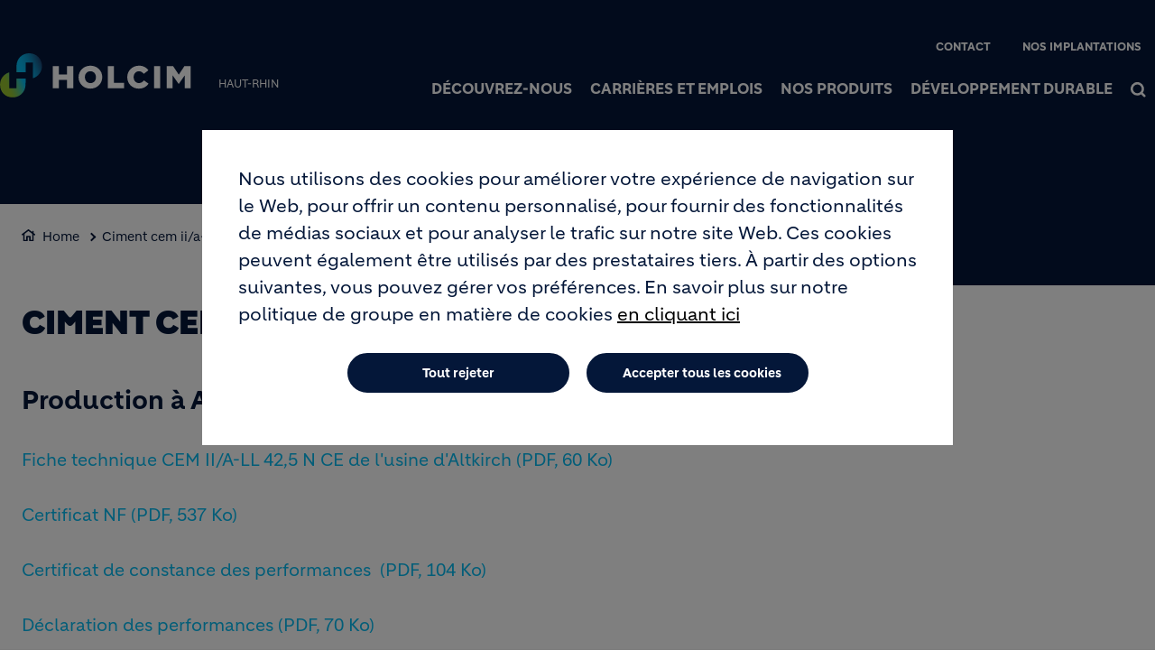

--- FILE ---
content_type: text/html; charset=UTF-8
request_url: https://www.holcim-haut-rhin.fr/solutions-clients/ciments/gamme-ciment-en-vrac/ciment-cem-iia-ou-b-425-n-ce-nf
body_size: 10150
content:
<!DOCTYPE html>
<html lang="fr" dir="ltr" prefix="og: https://ogp.me/ns#">
  <head>
    <meta charset="utf-8" />
<noscript><style>form.antibot * :not(.antibot-message) { display: none !important; }</style>
</noscript><link rel="canonical" href="https://www.holcim-haut-rhin.fr/solutions-clients/ciments/gamme-ciment-en-vrac/ciment-cem-iia-ou-b-425-n-ce-nf" />
<meta name="robots" content="index, follow" />
<link rel="shortlink" href="https://www.holcim-haut-rhin.fr/solutions-clients/ciments/gamme-ciment-en-vrac/ciment-cem-iia-ou-b-425-n-ce-nf" />
<link rel="icon" href="/themes/custom/corporate/images/favicon/favicon.ico" />
<link rel="icon" sizes="16x16" href="/themes/custom/corporate/images/favicon/favicon-16x16.png" />
<link rel="icon" sizes="32x32" href="/themes/custom/corporate/images/favicon/favicon-32x32.png" />
<link rel="icon" sizes="96x96" href="/themes/custom/corporate/images/favicon/favicon-96x96.png" />
<link rel="icon" sizes="192x192" href="/themes/custom/corporate/images/favicon/android-icon-192x192.png" />
<link rel="apple-touch-icon" href="/themes/custom/corporate/images/favicon/apple-icon-60x60.png" />
<link rel="apple-touch-icon" sizes="72x72" href="/themes/custom/corporate/images/favicon/apple-icon-72x72.png" />
<link rel="apple-touch-icon" sizes="76x76" href="/themes/custom/corporate/images/favicon/apple-icon-76x76.png" />
<link rel="apple-touch-icon" sizes="114x114" href="/themes/custom/corporate/images/favicon/apple-icon-114x114.png" />
<link rel="apple-touch-icon" sizes="120x120" href="/themes/custom/corporate/images/favicon/apple-icon-120x120.png" />
<link rel="apple-touch-icon" sizes="144x144" href="/themes/custom/corporate/images/favicon/apple-icon-144x144.png" />
<link rel="apple-touch-icon" sizes="152x152" href="/themes/custom/corporate/images/favicon/apple-icon-152x152.png" />
<link rel="apple-touch-icon" sizes="180x180" href="/themes/custom/corporate/images/favicon/apple-icon-180x180.png" />
<link rel="apple-touch-icon-precomposed" href="/themes/custom/corporate/images/favicon/apple-icon-precomposed.png" />
<link rel="apple-touch-icon-precomposed" sizes="72x72" href="/themes/custom/corporate/images/favicon/apple-icon-precomposed.png" />
<link rel="apple-touch-icon-precomposed" sizes="76x76" href="/themes/custom/corporate/images/favicon/apple-icon-precomposed.png" />
<link rel="apple-touch-icon-precomposed" sizes="114x114" href="/themes/custom/corporate/images/favicon/apple-icon-precomposed.png" />
<link rel="apple-touch-icon-precomposed" sizes="120x120" href="/themes/custom/corporate/images/favicon/apple-icon-precomposed.png" />
<link rel="apple-touch-icon-precomposed" sizes="144x144" href="/themes/custom/corporate/images/favicon/apple-icon-precomposed.png" />
<link rel="apple-touch-icon-precomposed" sizes="152x152" href="/themes/custom/corporate/images/favicon/apple-icon-precomposed.png" />
<link rel="apple-touch-icon-precomposed" sizes="180x180" href="/themes/custom/corporate/images/favicon/apple-icon-precomposed.png" />
<meta property="og:site_name" content="Lafarge - Cement, concrete and aggregates" />
<meta property="og:url" content="https://www.holcim-haut-rhin.fr/solutions-clients/ciments/gamme-ciment-en-vrac/ciment-cem-iia-ou-b-425-n-ce-nf" />
<meta property="og:title" content="Ciment cem ii/a-ll 42,5 n ce nf fiche commerciale" />
<meta name="twitter:card" content="summary_large_image" />
<meta name="twitter:title" content="Ciment cem ii/a-ll 42,5 n ce nf fiche commerciale" />
<meta name="description" content="Production à AltkirchFiche technique CEM II/A-LL 42,5 N CE de l&#039;usine d&#039;Altkirch (PDF, 60 Ko)Certificat NF (PDF, 537 Ko)Certificat de constance des performances..." />
<meta property="og:description" content="Production à AltkirchFiche technique CEM II/A-LL 42,5 N CE de l&#039;usine d&#039;Altkirch (PDF, 60 Ko)Certificat NF (PDF, 537 Ko)Certificat de constance des performances..." />
<meta name="twitter:description" content="Production à AltkirchFiche technique CEM II/A-LL 42,5 N CE de l&#039;usine d&#039;Altkirch (PDF, 60 Ko)Certificat NF (PDF, 537 Ko)Certificat de constance des performances..." />
<meta name="MobileOptimized" content="width" />
<meta name="HandheldFriendly" content="true" />
<meta name="viewport" content="width=device-width, initial-scale=1, shrink-to-fit=no" />
<script type="application/ld+json">{
    "@context": "https://schema.org",
    "@graph": [
        {
            "@type": "Article",
            "headline": "Ciment cem ii/a-ll 42,5 n ce nf fiche commerciale",
            "datePublished": "2022-06-01T15:11:15+0000",
            "dateModified": "2024-05-06T06:54:39+0000",
            "description": "Production à AltkirchFiche technique CEM II/A-LL 42,5 N CE de l\u0027usine d\u0027Altkirch (PDF, 60 Ko)Certificat NF (PDF, 537 Ko)Certificat de constance des performances..."
        },
        {
            "@type": "BreadcrumbList",
            "mainEntityOfPage": "https://www.holcim-haut-rhin.fr/solutions-clients/ciments/gamme-ciment-en-vrac/ciment-cem-iia-ou-b-425-n-ce-nf",
            "itemListElement": [
                {
                    "@type": "ListItem",
                    "position": 1,
                    "item": {
                        "@id": "https://www.holcim-haut-rhin.fr/home",
                        "name": "Home"
                    }
                },
                {
                    "@type": "ListItem",
                    "position": 2,
                    "item": {
                        "@id": "https://www.holcim-haut-rhin.fr/solutions-clients/ciments/gamme-ciment-en-vrac/ciment-cem-iia-ou-b-425-n-ce-nf",
                        "name": "Ciment cem ii/a-ll 42,5 n ce nf fiche commerciale"
                    }
                }
            ]
        }
    ]
}</script>
<meta http-equiv="x-ua-compatible" content="ie=edge" />
<link rel="alternate" hreflang="fr" href="https://www.holcim-haut-rhin.fr/solutions-clients/ciments/gamme-ciment-en-vrac/ciment-cem-iia-ou-b-425-n-ce-nf" />
<script src="/sites/hautrhin/files/eu_cookie_compliance/eu_cookie_compliance.script.js?t93hr6" defer></script>

    <title>Ciment cem ii/a-ll 42,5 n ce nf fiche commerciale</title>
    <link rel="stylesheet" media="all" href="/sites/hautrhin/files/css/css_vfMnpwc2VscxQAaG_hD48CHp59KUMes7SN5LChSUvSQ.css?delta=0&amp;language=fr&amp;theme=corporate&amp;include=[base64]" />
<link rel="stylesheet" media="all" href="//fonts.googleapis.com/icon?family=Material+Icons" />
<link rel="stylesheet" media="all" href="//fonts.googleapis.com/icon?family=Material+Icons+Outlined" />
<link rel="stylesheet" media="all" href="//fonts.googleapis.com/icon?family=Material+Icons+Round" />
<link rel="stylesheet" media="all" href="//fonts.googleapis.com/icon?family=Material+Icons+Sharp" />
<link rel="stylesheet" media="all" href="//fonts.googleapis.com/css2?family=Material+Symbols+Outlined:opsz,wght,FILL,GRAD@20..48,100..700,0..1,-50..200" />
<link rel="stylesheet" media="all" href="//fonts.googleapis.com/css2?family=Material+Symbols+Rounded:opsz,wght,FILL,GRAD@20..48,100..700,0..1,-50..200" />
<link rel="stylesheet" media="all" href="//fonts.googleapis.com/css2?family=Material+Symbols+Sharp:opsz,wght,FILL,GRAD@20..48,100..700,0..1,-50..200" />
<link rel="stylesheet" media="all" href="//fonts.googleapis.com/icon?family=Material+Icons+Two+Tone" />
<link rel="stylesheet" media="all" href="/sites/hautrhin/files/css/css_6tFb7KbRRL0ja4SkwEzp6zKXw_6TDn8j0MmAz6nwb_Q.css?delta=9&amp;language=fr&amp;theme=corporate&amp;include=[base64]" />
<link rel="stylesheet" media="all" href="/sites/hautrhin/files/css/css_bnSuurb_EcQBcrCJXeJSiJzKYRmo33o6aaIlt2gW_dE.css?delta=10&amp;language=fr&amp;theme=corporate&amp;include=[base64]" />

    <script type="application/json" data-drupal-selector="drupal-settings-json">{"path":{"baseUrl":"\/","pathPrefix":"","currentPath":"node\/200","currentPathIsAdmin":false,"isFront":false,"currentLanguage":"fr"},"pluralDelimiter":"\u0003","suppressDeprecationErrors":true,"gtag":{"tagId":"","consentMode":true,"otherIds":[],"events":[],"additionalConfigInfo":[]},"ajaxPageState":{"libraries":"[base64]","theme":"corporate","theme_token":null},"ajaxTrustedUrl":[],"gtm":{"tagId":null,"settings":{"data_layer":"dataLayer","include_classes":false,"allowlist_classes":"","blocklist_classes":"","include_environment":false,"environment_id":"","environment_token":""},"tagIds":["GTM-P4FVHPS"]},"data":{"extlink":{"extTarget":true,"extTargetAppendNewWindowDisplay":true,"extTargetAppendNewWindowLabel":"(opens in a new window)","extTargetNoOverride":true,"extNofollow":false,"extTitleNoOverride":false,"extNoreferrer":false,"extFollowNoOverride":false,"extClass":"ext","extLabel":"(link is external)","extImgClass":false,"extSubdomains":false,"extExclude":"","extInclude":"","extCssExclude":".share-facebook, .share-linkedin, .share-twitter","extCssInclude":"","extCssExplicit":"","extAlert":false,"extAlertText":"This link will take you to an external web site. We are not responsible for their content.","extHideIcons":false,"mailtoClass":"0","telClass":"0","mailtoLabel":"(link sends email)","telLabel":"(link is a phone number)","extUseFontAwesome":true,"extIconPlacement":"after","extPreventOrphan":false,"extFaLinkClasses":"external-link-icon","extFaMailtoClasses":"fa fa-envelope-o","extAdditionalLinkClasses":"","extAdditionalMailtoClasses":"","extAdditionalTelClasses":"","extFaTelClasses":"fa fa-phone","allowedDomains":[],"extExcludeNoreferrer":""}},"eu_cookie_compliance":{"cookie_policy_version":"1.0.0","popup_enabled":true,"popup_agreed_enabled":false,"popup_hide_agreed":false,"popup_clicking_confirmation":false,"popup_scrolling_confirmation":false,"popup_html_info":"\u003Cbutton type=\u0022button\u0022 class=\u0022eu-cookie-withdraw-tab\u0022\u003EParam\u00e8tres de confidentialit\u00e9\u003C\/button\u003E\n\u003Cdiv aria-labelledby=\u0022popup-text\u0022  class=\u0022eu-cookie-compliance-banner eu-cookie-compliance-banner-info eu-cookie-compliance-banner--opt-in\u0022\u003E\n  \u003Cdiv class=\u0022popup-content info eu-cookie-compliance-content\u0022\u003E\n        \u003Cdiv id=\u0022popup-text\u0022 class=\u0022eu-cookie-compliance-message\u0022 role=\u0022document\u0022\u003E\n      \u003Cp\u003ENous utilisons des cookies pour am\u00e9liorer votre exp\u00e9rience de navigation sur le Web, pour offrir un contenu personnalis\u00e9, pour fournir des fonctionnalit\u00e9s de m\u00e9dias sociaux et pour analyser le trafic sur notre site Web. Ces cookies peuvent \u00e9galement \u00eatre utilis\u00e9s par des prestataires tiers. \u00c0 partir des options suivantes, vous pouvez g\u00e9rer vos pr\u00e9f\u00e9rences. En savoir plus sur notre politique de groupe en mati\u00e8re de cookies\u003C\/p\u003E\n              \u003Cbutton type=\u0022button\u0022 class=\u0022find-more-button eu-cookie-compliance-more-button\u0022\u003Een cliquant ici\u003C\/button\u003E\n          \u003C\/div\u003E\n\n    \n    \u003Cdiv id=\u0022popup-buttons\u0022 class=\u0022eu-cookie-compliance-buttons\u0022\u003E\n            \u003Cbutton type=\u0022button\u0022 class=\u0022agree-button eu-cookie-compliance-secondary-button\u0022\u003EAccepter tous les cookies\u003C\/button\u003E\n              \u003Cbutton type=\u0022button\u0022 class=\u0022decline-button eu-cookie-compliance-default-button\u0022\u003ETout rejeter\u003C\/button\u003E\n          \u003C\/div\u003E\n  \u003C\/div\u003E\n\u003C\/div\u003E","use_mobile_message":false,"mobile_popup_html_info":"\u003Cbutton type=\u0022button\u0022 class=\u0022eu-cookie-withdraw-tab\u0022\u003EParam\u00e8tres de confidentialit\u00e9\u003C\/button\u003E\n\u003Cdiv aria-labelledby=\u0022popup-text\u0022  class=\u0022eu-cookie-compliance-banner eu-cookie-compliance-banner-info eu-cookie-compliance-banner--opt-in\u0022\u003E\n  \u003Cdiv class=\u0022popup-content info eu-cookie-compliance-content\u0022\u003E\n        \u003Cdiv id=\u0022popup-text\u0022 class=\u0022eu-cookie-compliance-message\u0022 role=\u0022document\u0022\u003E\n      \n              \u003Cbutton type=\u0022button\u0022 class=\u0022find-more-button eu-cookie-compliance-more-button\u0022\u003Een cliquant ici\u003C\/button\u003E\n          \u003C\/div\u003E\n\n    \n    \u003Cdiv id=\u0022popup-buttons\u0022 class=\u0022eu-cookie-compliance-buttons\u0022\u003E\n            \u003Cbutton type=\u0022button\u0022 class=\u0022agree-button eu-cookie-compliance-secondary-button\u0022\u003EAccepter tous les cookies\u003C\/button\u003E\n              \u003Cbutton type=\u0022button\u0022 class=\u0022decline-button eu-cookie-compliance-default-button\u0022\u003ETout rejeter\u003C\/button\u003E\n          \u003C\/div\u003E\n  \u003C\/div\u003E\n\u003C\/div\u003E","mobile_breakpoint":768,"popup_html_agreed":false,"popup_use_bare_css":true,"popup_height":"auto","popup_width":"100%","popup_delay":1000,"popup_link":"\/politique-des-cookies","popup_link_new_window":true,"popup_position":false,"fixed_top_position":true,"popup_language":"fr","store_consent":false,"better_support_for_screen_readers":false,"cookie_name":"","reload_page":false,"domain":"","domain_all_sites":false,"popup_eu_only":false,"popup_eu_only_js":false,"cookie_lifetime":100,"cookie_session":0,"set_cookie_session_zero_on_disagree":0,"disagree_do_not_show_popup":false,"method":"opt_in","automatic_cookies_removal":false,"allowed_cookies":"","withdraw_markup":"\u003Cbutton type=\u0022button\u0022 class=\u0022eu-cookie-withdraw-tab\u0022\u003EParam\u00e8tres de confidentialit\u00e9\u003C\/button\u003E\n\u003Cdiv aria-labelledby=\u0022popup-text\u0022 class=\u0022eu-cookie-withdraw-banner\u0022\u003E\n  \u003Cdiv class=\u0022popup-content info eu-cookie-compliance-content\u0022\u003E\n    \u003Cdiv id=\u0022popup-text\u0022 class=\u0022eu-cookie-compliance-message\u0022 role=\u0022document\u0022\u003E\n      \u003Cp\u003ENous utilisons des cookies pour am\u00e9liorer votre exp\u00e9rience de navigation sur le Web, pour offrir un contenu personnalis\u00e9, pour fournir des fonctionnalit\u00e9s de m\u00e9dias sociaux et pour analyser le trafic sur notre site Web. Ces cookies peuvent \u00e9galement \u00eatre utilis\u00e9s par des prestataires tiers. Vous avez donn\u00e9 votre accord pour que nous installions des cookies. \u00c0 partir de l\u0027option suivante, vous pouvez g\u00e9rer vos pr\u00e9f\u00e9rences.\u003C\/p\u003E\n    \u003C\/div\u003E\n    \u003Cdiv id=\u0022popup-buttons\u0022 class=\u0022eu-cookie-compliance-buttons\u0022\u003E\n\t\u003Cbutton type=\u0022button\u0022 class=\u0022decline-button\u0022 onclick=\u0022Drupal.eu_cookie_compliance.toggleWithdrawBanner();\u0022\u003EClose\u003C\/button\u003E\n      \u003Cbutton type=\u0022button\u0022 class=\u0022eu-cookie-withdraw-button \u0022\u003ERetirer le consentement\u003C\/button\u003E\n    \u003C\/div\u003E\n  \u003C\/div\u003E\n\u003C\/div\u003E","withdraw_enabled":true,"reload_options":0,"reload_routes_list":"","withdraw_button_on_info_popup":false,"cookie_categories":["targeting_cookies","functional_cookies","performance_cookies","social_cookies"],"cookie_categories_details":{"targeting_cookies":{"uuid":"441c71ad-1ac4-4b62-9fa0-1e9d94d510a1","langcode":"en","status":true,"dependencies":[],"id":"targeting_cookies","label":"Targeting Cookies","description":"","checkbox_default_state":"unchecked","weight":-9},"functional_cookies":{"uuid":"7acfddf8-303d-4e58-b4af-91b860c8cbc7","langcode":"en","status":true,"dependencies":[],"id":"functional_cookies","label":"Functional Cookies","description":"","checkbox_default_state":"unchecked","weight":-8},"performance_cookies":{"uuid":"a49a800e-4678-4a4d-9b75-256f152589ed","langcode":"en","status":true,"dependencies":[],"id":"performance_cookies","label":"Performance Cookies","description":"","checkbox_default_state":"unchecked","weight":-7},"social_cookies":{"uuid":"c5fa5f88-1248-418f-8f6f-de9b5197835e","langcode":"en","status":true,"dependencies":[],"id":"social_cookies","label":"Social Cookies","description":"","checkbox_default_state":"unchecked","weight":-6}},"enable_save_preferences_button":true,"cookie_value_disagreed":"0","cookie_value_agreed_show_thank_you":"1","cookie_value_agreed":"2","containing_element":"body","settings_tab_enabled":true,"olivero_primary_button_classes":"","olivero_secondary_button_classes":"","close_button_action":"close_banner","open_by_default":true,"modules_allow_popup":true,"hide_the_banner":false,"geoip_match":true,"unverified_scripts":["\/sites\/hautrhin\/files\/google_tag\/gtm_country\/google_tag.script.js"]},"jsBp":{"corporate.small":"all and (min-width: 0px) and (max-width: 767px)","corporate.medium":"all and (min-width: 768px) and (max-width: 1279px)","corporate.large":"all and (min-width: 1280px) and (max-width: 1919px)","corporate.extra":"all and (min-width: 1920px)"},"user":{"uid":0,"permissionsHash":"86a7a915962f06da8a5267c9cca60854f33a8f73d47f32678700b54e4bc372f8"}}</script>
<script src="/sites/hautrhin/files/js/js_i_q-HGV422zIUiCR2ceHFhioMDbgCrEymRTvOtUHreA.js?scope=header&amp;delta=0&amp;language=fr&amp;theme=corporate&amp;include=[base64]"></script>
<script src="/modules/contrib/google_tag/js/gtag.js?t93hr6"></script>
<script src="/modules/contrib/google_tag/js/gtm.js?t93hr6"></script>

  </head>
  <body class="gin_toolbar_fix layout-no-sidebars page-node-200 path-node node--type-page-edito">
    <a href="#main-content" class="visually-hidden focusable skip-link">
      Aller au contenu principal
    </a>
        <noscript><iframe src="https://www.googletagmanager.com/ns.html?id=GTM-P4FVHPS"
                  height="0" width="0" style="display:none;visibility:hidden"></iframe></noscript>

      <div class="dialog-off-canvas-main-canvas" data-off-canvas-main-canvas>
    

<div id="page-wrapper" data-controller="variables">
  <div id="page" >
      
    <header id="header" class="header" role="banner" aria-label="Entête du site">
                              <!-- <nav class="navbar navbar-dark bg-primary navbar-expand-lg" id="navbar-main"> -->
                        




  


<div class="holcim_header  mmenu_desktop_header desktop
	 block-content-header block block-block-content block-block-content6c86dc51-a466-40fb-94f1-ad8b7d376b1e  mmenu_desktop_header"
	 class="block-content-header block block-block-content block-block-content6c86dc51-a466-40fb-94f1-ad8b7d376b1e  mmenu_desktop_header"
	 id="block-corporate-header-desktop" class="block-content-header block block-block-content block-block-content6c86dc51-a466-40fb-94f1-ad8b7d376b1e  mmenu_desktop_header" data-controller="header" data-header-target="wrapper">


	
		


		
	
	<div class="container">
	<div class="row">
	<div class="site_logo_wrapper col-4">
				<a href="/" aria-label="logo"><div class="img img_not_sticky"><img alt="header logo" src="/themes/custom/corporate/components/header/images/holcim_logo_color.svg"/></div></a>
			<a href="/" aria-label="logo sticky"><div class="img img_sticky"><img alt="header logo sticky" src="/themes/custom/corporate/components/header/images/holcim_logo_sticky.svg"/></div></a>
			<a href="/" aria-label="logo slider"><div class="img img_fullpage_bis"><img alt="header logo slider" src="/themes/custom/corporate/components/header/images/holcim_logo_white_fullpage_bis.svg"/></div></a>
			<div class="country">HAUT-RHIN</div>  
		</div>

	<div class="right_wrapper col-8">  
			<div class="holcim_top_header">
				<div class="top_links_wrapper">
								
								<a href="/contact" class="">Contact</a>
								<a href="https://www.holcim-haut-rhin.fr/decouvrez-nous/implantations-holcim" class="">Nos implantations </a>
				
					
				
			

<div class="holcim_language_switcher hide
   block-content-header block block-block-content block-block-content6c86dc51-a466-40fb-94f1-ad8b7d376b1e  mmenu_desktop_header"
   class="block-content-header block block-block-content block-block-content6c86dc51-a466-40fb-94f1-ad8b7d376b1e  mmenu_desktop_header"
   id="block-corporate-header-language-switcher" class="block-content-header block block-block-content block-block-content6c86dc51-a466-40fb-94f1-ad8b7d376b1e  mmenu_desktop_header">
  
	<div class="holcim_language_switcher_wrapper" data-controller="language-switcher">
     <div class="active-language" data-language-switcher-target="button">
     
     </div>
	   
	   <ul class="language-list" data-language-switcher-target="list">
	    	   </ul>
	</div>
</div>
							</div>
				<div class="sep"></div>
				<div class="endorsement_logo_wrapper">
				<div class="img img_not_sticky"></div>
				<div class="img img_fullpage_bis"></div>
				</div>
			</div>
						
								<div class="holcim_menu_wrapper holcim-mm-menu">
					<nav id="holcim_menu">
    <ul class="level1" data-header-target="level1">
                    <li>
                                    <a href="#mmenu_l1_0">Découvrez-nous</a>
                
                                    <nav id="mmenu_l1_0" class="desktop" data-controller="mmenu" data-mmenu-target="wrapper">
                    <ul class="level2">
  <li>
    <a href="">Découvrez-nous</a>
  </li>
    <li>
    <a href="/decouvrez-nous/metiers-holcim">Un nom, trois métiers</a>
      </li>
    <li>
    <a href="/decouvrez-nous/valeurs-holcim">Nos valeurs</a>
        <ul class="level3">
  <li>
    <a href="/decouvrez-nous/valeurs-holcim">Nos valeurs</a>
  </li>
    <li>
    <a href="/decouvrez-nous/valeurs-holcim/gouvernance">Gouvernance</a>
      </li>
    <li>
    <a href="https://www.holcim-haut-rhin.fr/developpement-durable">Développement durable</a>
      </li>
    <li>
    <a href="/decouvrez-nous/valeurs-holcim/securite">Santé et Sécurité</a>
      </li>
   
</ul>      </li>
    <li>
    <a href="/decouvrez-nous/implantations-holcim">Nos implantations</a>
      </li>
    <li>
    <a href="/solutions-clients/organismes-professionnels">Organismes professionnels</a>
      </li>
   
</ul>                    </nav>
                            </li>
                    <li>
                                    <a href="#mmenu_l1_1">Carrières et emplois</a>
                
                                    <nav id="mmenu_l1_1" class="desktop" data-controller="mmenu" data-mmenu-target="wrapper">
                    <ul class="level2">
  <li>
    <a href="">Carrières et emplois</a>
  </li>
    <li>
    <a href="/carrieres-et-emplois/politique-rh">Politique RH</a>
      </li>
    <li>
    <a href="https://www.holcim-haut-rhin.fr/travailler-avec-nous">Travailler avec nous</a>
        <ul class="level3">
  <li>
    <a href="https://www.holcim-haut-rhin.fr/travailler-avec-nous">Travailler avec nous</a>
  </li>
    <li>
    <a href="https://www.holcim-haut-rhin.fr/recherche-dun-emploi">Nos postes ouverts</a>
      </li>
    <li>
    <a href="/carrieres-et-emplois/espace-stages-apprentis">Espace Stages-apprentis</a>
      </li>
   
</ul>      </li>
    <li>
    <a href="/carrieres-et-emplois/rejoignez-holcim-haut-rhin">Nos métiers en vidéo</a>
      </li>
    <li>
    <a href="/carrieres-et-emplois/questions-et-reponses">Questions et réponses</a>
      </li>
   
</ul>                    </nav>
                            </li>
                    <li>
                                    <a href="#mmenu_l1_2">Nos produits</a>
                
                                    <nav id="mmenu_l1_2" class="desktop" data-controller="mmenu" data-mmenu-target="wrapper">
                    <ul class="level2">
  <li>
    <a href="">Nos produits</a>
  </li>
    <li>
    <a href="/solutions-clients/ciments">Ciments</a>
        <ul class="level3">
  <li>
    <a href="/solutions-clients/ciments">Ciments</a>
  </li>
    <li>
    <a href="https://www.holcim-haut-rhin.fr/gamme-ciment-en-vrac">Gamme Ciment en vrac</a>
      </li>
    <li>
    <a href="/solutions-clients/ciments/produktdatenblaetter-ce-zertifikate-und-dop-leistungserklaerungen">Massenzement</a>
      </li>
    <li>
    <a href="https://www.holcim-haut-rhin.fr/contact">Contacts Commerciaux</a>
      </li>
   
</ul>      </li>
    <li>
    <a href="/solutions-clients/granulats">Granulats</a>
        <ul class="level3">
  <li>
    <a href="/solutions-clients/granulats">Granulats</a>
  </li>
    <li>
    <a href="/solutions-clients/granulats/fiches-applications-granulats">Fiches applications granulats</a>
      </li>
    <li>
    <a href="/solutions-clients/granulats/service-qualite">Service qualité</a>
      </li>
    <li>
    <a href="/solutions-clients/granulats/service-logistique">Service logistique</a>
      </li>
    <li>
    <a href="https://www.holcim-haut-rhin.fr/contact">Contacts commerciaux</a>
      </li>
   
</ul>      </li>
    <li>
    <a href="/solutions-clients/betons">Bétons</a>
        <ul class="level3">
  <li>
    <a href="/solutions-clients/betons">Bétons</a>
  </li>
    <li>
    <a href="/solutions-clients/betons/services-et-conseils-techniques-betons">Conseils techniques bétons</a>
      </li>
    <li>
    <a href="/solutions-clients/betons/service-transport">Service transport</a>
      </li>
    <li>
    <a href="https://www.holcim-haut-rhin.fr/contact">Contacts commerciaux</a>
      </li>
   
</ul>      </li>
   
</ul>                    </nav>
                            </li>
                    <li>
                                    <a href="#mmenu_l1_3">Développement durable</a>
                
                                    <nav id="mmenu_l1_3" class="desktop" data-controller="mmenu" data-mmenu-target="wrapper">
                    <ul class="level2">
  <li>
    <a href="/developpement-durable">Développement durable</a>
  </li>
    <li>
    <a href="https://www.holcim-haut-rhin.fr/climat">Climat</a>
      </li>
    <li>
    <a href="https://www.holcim-haut-rhin.fr/eau-et-biodiversite">Eau et biodiversité</a>
      </li>
    <li>
    <a href="https://www.holcim-haut-rhin.fr/economie-circulaire">Economie Circulaire</a>
      </li>
    <li>
    <a href="https://www.holcim-haut-rhin.fr/parties-prenantes">Parties prenantes</a>
      </li>
   
</ul>                    </nav>
                            </li>
            </ul>
</nav>		
											
				<div class="search_wrapper" data-controller="header-search" data-header-search-target="wrapper" data-action="click->header-search#onClick">
					<div class="img"></div>
					<span class="hover"></span>
				</div>
				
						</div>
		</div>
		</div><!--  row -->
		
	</div><!-- container -->
</div>

<div class="holcim_header mobile
   block-content-header block block-block-content block-block-content6c86dc51-a466-40fb-94f1-ad8b7d376b1e  mmenu_desktop_header"
   class="block-content-header block block-block-content block-block-content6c86dc51-a466-40fb-94f1-ad8b7d376b1e  mmenu_desktop_header"
   id="block-corporate-header-mobile" class="block-content-header block block-block-content block-block-content6c86dc51-a466-40fb-94f1-ad8b7d376b1e  mmenu_desktop_header">
  
  
  
    
  
  <div class="container">
    <div class="row">
    <div class="site_logo_wrapper col-4">
      <a href="/" aria-label="logo"><div class="img img_not_sticky"><img alt="header logo" src="/themes/custom/corporate/components/header/images/holcim_logo_color.svg"/></div></a>
      <a href="/" aria-label="logo sticky"><div class="img img_sticky"><img alt="header logo" src="/themes/custom/corporate/components/header/images/holcim_logo_color.svg"/></div></a>
      <a href="/" aria-label="logo slider"><div class="img img_fullpage_bis"><img alt="header logo slider" src="/themes/custom/corporate/components/header/images/holcim_logo_white_fullpage_bis.svg"/></div></a>
      <div class="country">HAUT-RHIN</div>  
    </div>

    <div class="right_wrapper col-8">  
      
         <div class="holcim_menu_wrapper">
	         <div class="search_wrapper" data-controller="header-search" data-header-search-target="wrapper" data-action="click->header-search#onClick">
	           <div class="img"></div>
	         </div>
	         
	         <div class="burger_menu">
	           <a href="#holcim_menu_mobile">
	             <b></b>
	             <b></b>
	             <b></b>
	           </a>
	         </div>
	         
								<nav id="holcim_menu_mobile" class="mobile" data-controller="mmenu-mobile" data-mmenu-mobile-target="wrapper">
    <ul class="level1">
                <li>
        <a href="">Découvrez-nous</a>
                    <ul class="level2">
  <li>
    <a href="">Découvrez-nous</a>
  </li>
    <li>
    <a href="/decouvrez-nous/metiers-holcim">Un nom, trois métiers</a>
      </li>
    <li>
    <a href="/decouvrez-nous/valeurs-holcim">Nos valeurs</a>
        <ul class="level3">
  <li>
    <a href="/decouvrez-nous/valeurs-holcim">Nos valeurs</a>
  </li>
    <li>
    <a href="/decouvrez-nous/valeurs-holcim/gouvernance">Gouvernance</a>
      </li>
    <li>
    <a href="https://www.holcim-haut-rhin.fr/developpement-durable">Développement durable</a>
      </li>
    <li>
    <a href="/decouvrez-nous/valeurs-holcim/securite">Santé et Sécurité</a>
      </li>
   
</ul>      </li>
    <li>
    <a href="/decouvrez-nous/implantations-holcim">Nos implantations</a>
      </li>
    <li>
    <a href="/solutions-clients/organismes-professionnels">Organismes professionnels</a>
      </li>
   
</ul>                </li>
                <li>
        <a href="">Carrières et emplois</a>
                    <ul class="level2">
  <li>
    <a href="">Carrières et emplois</a>
  </li>
    <li>
    <a href="/carrieres-et-emplois/politique-rh">Politique RH</a>
      </li>
    <li>
    <a href="https://www.holcim-haut-rhin.fr/travailler-avec-nous">Travailler avec nous</a>
        <ul class="level3">
  <li>
    <a href="https://www.holcim-haut-rhin.fr/travailler-avec-nous">Travailler avec nous</a>
  </li>
    <li>
    <a href="https://www.holcim-haut-rhin.fr/recherche-dun-emploi">Nos postes ouverts</a>
      </li>
    <li>
    <a href="/carrieres-et-emplois/espace-stages-apprentis">Espace Stages-apprentis</a>
      </li>
   
</ul>      </li>
    <li>
    <a href="/carrieres-et-emplois/rejoignez-holcim-haut-rhin">Nos métiers en vidéo</a>
      </li>
    <li>
    <a href="/carrieres-et-emplois/questions-et-reponses">Questions et réponses</a>
      </li>
   
</ul>                </li>
                <li>
        <a href="">Nos produits</a>
                    <ul class="level2">
  <li>
    <a href="">Nos produits</a>
  </li>
    <li>
    <a href="/solutions-clients/ciments">Ciments</a>
        <ul class="level3">
  <li>
    <a href="/solutions-clients/ciments">Ciments</a>
  </li>
    <li>
    <a href="https://www.holcim-haut-rhin.fr/gamme-ciment-en-vrac">Gamme Ciment en vrac</a>
      </li>
    <li>
    <a href="/solutions-clients/ciments/produktdatenblaetter-ce-zertifikate-und-dop-leistungserklaerungen">Massenzement</a>
      </li>
    <li>
    <a href="https://www.holcim-haut-rhin.fr/contact">Contacts Commerciaux</a>
      </li>
   
</ul>      </li>
    <li>
    <a href="/solutions-clients/granulats">Granulats</a>
        <ul class="level3">
  <li>
    <a href="/solutions-clients/granulats">Granulats</a>
  </li>
    <li>
    <a href="/solutions-clients/granulats/fiches-applications-granulats">Fiches applications granulats</a>
      </li>
    <li>
    <a href="/solutions-clients/granulats/service-qualite">Service qualité</a>
      </li>
    <li>
    <a href="/solutions-clients/granulats/service-logistique">Service logistique</a>
      </li>
    <li>
    <a href="https://www.holcim-haut-rhin.fr/contact">Contacts commerciaux</a>
      </li>
   
</ul>      </li>
    <li>
    <a href="/solutions-clients/betons">Bétons</a>
        <ul class="level3">
  <li>
    <a href="/solutions-clients/betons">Bétons</a>
  </li>
    <li>
    <a href="/solutions-clients/betons/services-et-conseils-techniques-betons">Conseils techniques bétons</a>
      </li>
    <li>
    <a href="/solutions-clients/betons/service-transport">Service transport</a>
      </li>
    <li>
    <a href="https://www.holcim-haut-rhin.fr/contact">Contacts commerciaux</a>
      </li>
   
</ul>      </li>
   
</ul>                </li>
                <li>
        <a href="/developpement-durable">Développement durable</a>
                    <ul class="level2">
  <li>
    <a href="/developpement-durable">Développement durable</a>
  </li>
    <li>
    <a href="https://www.holcim-haut-rhin.fr/climat">Climat</a>
      </li>
    <li>
    <a href="https://www.holcim-haut-rhin.fr/eau-et-biodiversite">Eau et biodiversité</a>
      </li>
    <li>
    <a href="https://www.holcim-haut-rhin.fr/economie-circulaire">Economie Circulaire</a>
      </li>
    <li>
    <a href="https://www.holcim-haut-rhin.fr/parties-prenantes">Parties prenantes</a>
      </li>
   
</ul>                </li>
                
        <div class="wrapper_top_links">
                        <li class="mm-listitem"><a href="/contact" class="">Contact</a></li>
                        <li class="mm-listitem"><a href="https://www.holcim-haut-rhin.fr/decouvrez-nous/implantations-holcim" class="">Nos implantations </a></li>
                        
                    </div>
    </ul>	                           
</nav>		
			   		         
	       </div>

   </div>
   </div><!--  row -->
     
  </div><!-- container -->
</div>


                                          <!-- </nav> -->
          </header>
          <div class="highlighted">
        <aside class="container-fluid section clearfix" role="complementary">
            <div data-drupal-messages-fallback class="hidden"></div>


        </aside>
      </div>
            <div id="main-wrapper" class="layout-main-wrapper clearfix">
              <div id="main" class="container-fluid g-0 overflow-hidden">
          
          <div class="row row-offcanvas row-offcanvas-left clearfix">
              <main class="main-content col" id="content" role="main">
                <section class="section">
                  <a id="main-content" tabindex="-1"></a>
                                    
                    <div id="block-corporate-content" class="block block-system block-system-main-block">
  
    
      <div class="content">
      





<article class="node node--type-page-edito node--view-mode-full clearfix" data-category="" data-page-type="" data-country="" data-publication-date="" data-controller="article" data-article-target="article">
  
  <header>
    
    
        
      </header>
  <div class="node__content clearfix">
    
<div  class="_none holcim-section-container" id="holcim-section-1" data-controller="section" data-section-target="wrapper"><div  class="w-100">  
  <div  class="layout row layout-builder__layout">
    
                        <div  class="col-12">
          






<div class="holcim_banner
   block block-layout-builder block-inline-blockbanner"
   class="block block-layout-builder block-inline-blockbanner" data-controller="banner" data-banner-target="wrapper">
  
  
    

  	  
  <div class="image_wrapper">
        <div class="fallback_image "></div>
    	  
	  	  <div class="container " data-banner-target="container">
      <div class="breadcrumb_wrapper col-lg-9 " data-banner-target="breadcrumb">
        <ul>
                                <li><a href="/home">Home</a></li>
                                          <li><a href="/solutions-clients/ciments/gamme-ciment-en-vrac/ciment-cem-iia-ou-b-425-n-ce-nf">Ciment cem ii/a-ll 42,5 n ce nf fiche commerciale</a></li>
                            </ul>
      </div>
	  </div>
	    
  </div><!-- image_wrapper -->
  
  <div class="row">
    <div class="info_wrapper" style="top: calc(50% - 45px);">
    
      
    <div class="container">
        <div class="col-md-9 col-lg-7 ">
        		
					  
            					  
					  				</div><!-- col -->
	  </div><!-- container -->
  </div><!-- info_wrapper -->
  </div><!-- row -->
  
 	  
</div>




        </div>
                                                                                                                                                                                              
  </div>

</div></div>
<div  class="_none lb-padding-top-1 lb-padding-bottom-1 holcim-section-container" id="holcim-section-2" data-controller="section" data-section-target="wrapper"><div  class="container">  
  <div  class="layout row layout-builder__layout">
    
                        <div  class="col-xl-9 col-lg-9 col-md-9 col-12 mb-xl-0 mb-lg-0 mb-md-0 mb-5">
          








<div class="holcim_richtext
   _none block block-layout-builder block-inline-blockrichtext"
   class="_none block block-layout-builder block-inline-blockrichtext" data-controller="richtext" data-richtext-target="wrapper">

  
    

    <div class="text  " data-richtext-target="description">
        <h1>Ciment CEM II/A-LL 42.5 N CE NF</h1>

    </div>
</div>

        </div>
                              <div  class="col-xl-3 col-lg-3 col-md-3 col-12">
          
        </div>
                                                                                                                                                                              
  </div>

</div></div>
<div  class="_none lb-padding-top-1 lb-padding-bottom-1 holcim-section-container" id="holcim-section-3" data-controller="section" data-section-target="wrapper"><div  class="container">  
  <div  class="layout row layout-builder__layout">
    
                        <div  class="col-12">
          








<div class="holcim_richtext
   _none block block-layout-builder block-inline-blockrichtext"
   class="_none block block-layout-builder block-inline-blockrichtext" data-controller="richtext" data-richtext-target="wrapper">

  
    

    <div class="text  " data-richtext-target="description">
        <div class="webmig_richtext_wrapper"><div class="node-block-rich-text"><div class="webmig_content_body_wrapper_typo3"><div id="content_container"><div class="content_area"><div class="csc-textpic-text"><h3>Production à Altkirch</h3><p><br><a href="/sites/hautrhin/files/2024-04/ftp_al_iiall-42-5-n_12012024.pdf" target="blank">Fiche technique CEM II/A-LL 42,5 N CE de l'usine d'Altkirch (PDF, 60 Ko)</a></p><p><br><a href="/sites/hautrhin/files/2024-04/2023_11_08-certificat-nf-altkirch.docx.pdf">Certificat NF (PDF, 537 Ko)</a></p><p><br><a href="/sites/hautrhin/files/2022-11/ce_al_cemiiall425n_f_2603.pdf">Certificat de constance des performances &nbsp;(PDF, 104 Ko)</a></p><p><br><a href="/sites/hautrhin/files/docs/2024-04-18_dop_holcim_al_c_cemiiall425n_0333cpr2603_fr.pdf">Déclaration des performances (PDF, 70 Ko)</a></p><h3>&nbsp;</h3></div></div></div></div></div></div>
    </div>
</div>

        </div>
                                                                                                                                                                                              
  </div>

</div></div>
<div  class="_none lb-padding-top-1 lb-padding-bottom-1 holcim-section-container" id="holcim-section-4" data-controller="section" data-section-target="wrapper"><div  class="container">  
  <div  class="layout row layout-builder__layout">
    
                        <div  class="col-12">
          






  


<div class="holcim_tabs type_accordion
	   block block-layout-builder block-inline-blocktabs"  class="block block-layout-builder block-inline-blocktabs" data-controller="accordion" data-accordion-target="wrapper">

	
		


	
	
</div>


        </div>
                                                                                                                                                                                              
  </div>

</div></div>
  </div>
</article>

    </div>
  </div>


                  
                                  </section>
              </main>
                                  </div>
        </div>
          </div>
        <footer class="site-footer">
              <div class="container-fluid g-0 overflow-hidden">
                      <div class="site-footer__top clearfix">
                <section class="row region region-footer-first">
    




  


<div class="holcim_footer
   block-content-footer block block-block-content block-block-contentda95951b-7478-4e84-8969-8a1224050a36"
   id="block-corporate-footer" class="block-content-footer block block-block-content block-block-contentda95951b-7478-4e84-8969-8a1224050a36" data-controller="footer" data-footer-target="wrapper">
  
  
      <span class="visually-hidden">Footer</span>
    
  
  <div class="container">
    <div class="row" data-footer-target="row">

	<div class="top_container col-12">
  		<div class="img_wrapper col-4"><img src="/themes/custom/corporate/components/footer/images/holcim_logo_color.svg" alt="footer logo" loading="lazy"/></div>
 			</div>

	<div class="bottom_container col-12">
		<div class="left_side col-md-4 col-sm-12 offset-lg-0 ">
			  <div class="menu_wrapper" data-footer-target="menu">
	  <div class="menu">
	    <div class="content">
			
	    
	    
	    </div>
	  </div>
</div>
			
						<div class="cta_wrapper">
				
<a class="button_cta   blockcta  blockcta-secondary
  "
  
  
  href="/contact">
  	
  Contactez-nous
</a>
			</div>
			
			<div class="social_wrapper">
								<a href="https://www.linkedin.com/company/holcim-haut-rhin" aria-label="Go to our Linkedin page" target="_blank"><div class="icon"><img alt="Linkedin icon" width="16" height="16" src="/themes/custom/corporate/components/footer/images/linkedin.svg" loading="lazy"/></div></a>
								<a href="https://www.twitter.com/Holcim" aria-label="Go to our Twitter page" target="_blank"><div class="icon"><img alt="Twitter icon" width="20" height="16" src="/themes/custom/corporate/components/footer/images/twitter.svg" loading="lazy"/></div></a>
								<a href="https://www.youtube.com/channel/UCEE5uq6Xk1FkU6xFh3ts2og" aria-label="Go to our Youtube page" target="_blank"><div class="icon"><img alt="Youtube icon" width="25" height="18" src="/themes/custom/corporate/components/footer/images/youtube.svg" loading="lazy"/></div></a>
							</div>

		</div>
     	<div class="right_side col-lg-8 col-md-7 col-sm-12 ">
		 								</div>

	</div>
  	  
  	</div><!-- row -->
	</div><!-- container -->  
	  

	
	</div>





  


<div class="holcim_footer_bottom
   block-content-footer_bottom block block-block-content block-block-contentebe5dd34-f54c-4fe1-92ba-5fedf9cc7c91"
   id="block-corporate-footerbottom" class="block-content-footer_bottom block block-block-content block-block-contentebe5dd34-f54c-4fe1-92ba-5fedf9cc7c91">
  
  
      <span class="visually-hidden">Footer bottom</span>
    
  
  <div class="container">
	  <div class="row">
		  <div class="copyright col-md-2 col-lg-2">© HOLCIM 2026 </div>
				  <div class="links col-md-10 col-sm-12">
		  		  <a href="/plan-du-site">Plan du site</a>
		  		  <a href="/mentions-legales">Mentions légales</a>
		  		  <a href="https://www.holcim-haut-rhin.fr/conditions-dutilisation-du-site">Conditions d'utilisation du site</a>
		  		  <a href="/politique-des-cookies">Politique des cookies</a>
		  		  <a href="/politique-utilisation-des-donnees">Déclaration de confidentialité des données</a>
		  		  <a href="https://www.holcim-haut-rhin.fr/sites/hautrhin/files/2022-07/cga-holcim-haut-rhin-2022.pdf">Conditions générales d'Achat</a>
		  		  </div>
			  </div>
  </div>
</div>
  </section>

              
              
              
            </div>
                            </div>
          </footer>
    
    

<div class="holcim_search" data-controller="search" data-search-target="wrapper" data-search-url="/search-results">
  <div class="container">
    <div class="row">
      <div class="icon col-1"><img src="/themes/custom/corporate/components/search/images/search_white.png" alt="Rechercher" loading="lazy" /></div>
      
      <div class="search_field col-sm-11 col-md-7 col-lg-8">
        <div class="row">
          <input type="text" maxlength="128" class="form-control shadow-none" placeholder="Rechercher" data-search-target="keywords"/>
        </div><!-- row -->
        
        <div class="suggestions row">
                              
        </div><!-- row -->
      </div>
      
      <div class="close_btn offset-1 col-md-3 col-lg-2">
        
<a class="button_cta cta-secondary
  "
  
  
  href="">
  	
  Close search
</a>
      </div>
    </div><!-- row -->
  </div><!-- container -->
</div>
  </div>

</div>


  </div>

    
    
    
  <script src="/sites/hautrhin/files/js/js_PXyQAzUPDS46z0LXbpLjXpuP4olqdCy5jZ6U2-aIpYc.js?scope=footer&amp;delta=0&amp;language=fr&amp;theme=corporate&amp;include=[base64]"></script>
<script src="/core/assets/vendor/ckeditor5/ckeditor5-dll/ckeditor5-dll.js?v=47.3.0"></script>
<script src="/sites/hautrhin/files/js/js_IKMoal8bf7qWi8F7m0LCLXvlluhuAhXhYQEQI4jEK7M.js?scope=footer&amp;delta=2&amp;language=fr&amp;theme=corporate&amp;include=[base64]"></script>
<script src="/modules/custom/ckeditor5_quote/js/build/blockquote.js?t93hr6"></script>
<script src="/sites/hautrhin/files/js/js_1wwV-huhIIzglw19GCzUvHJvBuPouoL2vuEaWtNyS9M.js?scope=footer&amp;delta=4&amp;language=fr&amp;theme=corporate&amp;include=[base64]"></script>
<script src="/modules/contrib/eu_cookie_compliance/js/eu_cookie_compliance_gtag.min.js?t93hr6" defer></script>
<script src="/sites/hautrhin/files/js/js_kZiy1YR5PHlUGddREm2uoIkjMvysXDOqQponoNCvRys.js?scope=footer&amp;delta=6&amp;language=fr&amp;theme=corporate&amp;include=[base64]"></script>
</body>  
</html>


--- FILE ---
content_type: text/css
request_url: https://www.holcim-haut-rhin.fr/sites/hautrhin/files/css/css_bnSuurb_EcQBcrCJXeJSiJzKYRmo33o6aaIlt2gW_dE.css?delta=10&language=fr&theme=corporate&include=eJx9klFywyAMRC9kx0diBChAIxCDYFLfvthN2oyD88m-1Y6QpJmr1AJZaSgl8BJRBByKouB8nfSRJ7b4rlbQoq6N6AVJXQllydRcSBcN5uYKt2SVYeJy0S2QPbVHKHvVR1MGa0NyD5fhgostLQNd4Au-NyFzgYqL4Zg5Yaq9jZSwjFGrldMQXXsDJ1W_aNbci-PQ4RHsSTFBcq1Pe5Z7qMafuGLE1IakBOMrftchFIRi_BBt63oBV97aZDIhqrpmfEGOWAPN29z7pCdsfXt8C6i2MAqQDC4jcTsMnHprvez23MrjOcWeXAKQCoaTLBoEu45HndtmR3vU9ys6iuKh5DdxjZpJlDqL-jPsmR_4ML7eee4ng1OGAq7fp5fnV_-VS0u5aQrie7ysUjHuP_4BEKhhBA
body_size: 63635
content:
/* @license GPL-2.0-or-later https://www.drupal.org/licensing/faq */
.node__content{font-size:1.071em;margin-top:10px;}.node--view-mode-teaser{border-bottom:1px solid #d3d7d9;margin-bottom:30px;padding-bottom:15px;}.node--view-mode-teaser h2{margin-top:0;padding-top:0.5em;}.node--view-mode-teaser h2 a{color:#181818;}.node--view-mode-teaser.node--sticky{background:#f9f9f9;background:rgba(0,0,0,0.024);border:1px solid #d3d7d9;padding:0 15px 15px;}.node--view-mode-teaser .node__content{clear:none;font-size:1em;line-height:1.6;}.node__meta{font-size:0.857em;color:#68696b;margin-bottom:-5px;}.node__meta .field--name-field-user-picture img{float:left;margin:1px 20px 0 0;}[dir="rtl"] .node__meta .field--name-field-user-picture img{float:right;margin-left:20px;margin-right:0;}.node__links{text-align:right;font-size:0.93em;}[dir="rtl"] .node__links{text-align:left;}.node--unpublished{padding:20px 15px 0;}.node--unpublished .comment-text .comment-arrow{border-left:1px solid #fff4f4;border-right:1px solid #fff4f4;}
.alert-success{color:white;background-color:#00c851;border-color:#007e33;}.alert-warning{color:white;background-color:#ffbb33;border-color:#ff8800;}.alert-danger{color:white;background-color:#ff4444;border-color:#cc0000;}.alert-dismissible .btn-close{opacity:0.6;}
nav.tabs{margin-bottom:1rem;}nav.tabs ul{background:#e9ecef;display:-webkit-box;display:-webkit-flex;display:-ms-flexbox;display:flex;}nav.tabs ul .nav-item{flex-grow:1;}nav.tabs ul .nav-item a{color:#303030;text-align:center;}nav.tabs ul .nav-item.active a{background:#303030;color:#e9ecef;}
.holcim_banner{position:relative;}.holcim_banner > .container_over_banner.container{position:relative;z-index:2;}.holcim_banner > .container_over_banner.container .breadcrumb_wrapper_over_banner{position:absolute;top:0;left:0;padding:2.1875rem var(--bs-gutter-x,0.75rem);padding-left:1.5rem;}@media (max-width:79.99875rem){.holcim_banner > .container_over_banner.container .breadcrumb_wrapper_over_banner{display:none;}}.holcim_banner > .container_over_banner.container .breadcrumb_wrapper_over_banner ul{margin:0;padding:0;list-style:none;display:flex;flex-wrap:wrap;}.holcim_banner > .container_over_banner.container .breadcrumb_wrapper_over_banner ul li{margin-right:0.3125rem;white-space:nowrap;}.holcim_banner > .container_over_banner.container .breadcrumb_wrapper_over_banner ul li a,.holcim_banner > .container_over_banner.container .breadcrumb_wrapper_over_banner ul li span{color:var(--corporate-white);font-size:0.875rem;line-height:1rem;font-weight:normal;text-decoration:none;}.holcim_banner > .container_over_banner.container .breadcrumb_wrapper_over_banner ul li:first-child:before{content:" ";display:inline-block;-webkit-mask:url(/themes/custom/corporate/components/banner/images/icon_home.svg);mask:url(/themes/custom/corporate/components/banner/images/icon_home.svg);-webkit-mask-size:cover;mask-size:cover;background-color:var(--corporate-white);width:15px;height:13px;margin-right:0.5rem;}.holcim_banner > .container_over_banner.container .breadcrumb_wrapper_over_banner ul li:not(:first-child):before{content:" ";display:inline-block;border:1px solid var(--corporate-white);border-width:0 0 2px 2px;width:7px;height:7px;line-height:0;font-size:0;transform:rotate(-135deg);margin-right:0.5rem;margin-bottom:0.0625rem;}html[dir=rtl] .holcim_banner > .container_over_banner.container .breadcrumb_wrapper_over_banner ul li{margin-right:0;margin-left:0.3125rem;}html[dir=rtl] .holcim_banner > .container_over_banner.container .breadcrumb_wrapper_over_banner ul li:first-child:before{margin-right:0;margin-left:0.5rem;}html[dir=rtl] .holcim_banner > .container_over_banner.container .breadcrumb_wrapper_over_banner ul li:not(:first-child):before{transform:rotate(45deg);margin-right:0;margin-left:0.5rem;}html[dir=rtl] .holcim_banner > .container_over_banner.container .breadcrumb_wrapper_over_banner{right:0;}.holcim_banner > .container_over_banner.container .breadcrumb_wrapper_over_banner.breadcrumb-color-1{}.holcim_banner > .container_over_banner.container .breadcrumb_wrapper_over_banner.breadcrumb-color-1 ul{}.holcim_banner > .container_over_banner.container .breadcrumb_wrapper_over_banner.breadcrumb-color-1 ul li a,.holcim_banner > .container_over_banner.container .breadcrumb_wrapper_over_banner.breadcrumb-color-1 ul li span{color:var(--corporate-field-color-1);}.holcim_banner > .container_over_banner.container .breadcrumb_wrapper_over_banner.breadcrumb-color-1 ul li:first-child:before{-webkit-mask:url(/themes/custom/corporate/components/banner/images/icon_home.svg);mask:url(/themes/custom/corporate/components/banner/images/icon_home.svg);-webkit-mask-size:cover;mask-size:cover;background-color:var(--corporate-field-color-1);}.holcim_banner > .container_over_banner.container .breadcrumb_wrapper_over_banner.breadcrumb-color-1 ul li:not(:first-child):before{border:1px solid var(--corporate-field-color-1);border-width:0 0 2px 2px;}.holcim_banner > .container_over_banner.container .breadcrumb_wrapper_over_banner.breadcrumb-color-2{}.holcim_banner > .container_over_banner.container .breadcrumb_wrapper_over_banner.breadcrumb-color-2 ul{}.holcim_banner > .container_over_banner.container .breadcrumb_wrapper_over_banner.breadcrumb-color-2 ul li a,.holcim_banner > .container_over_banner.container .breadcrumb_wrapper_over_banner.breadcrumb-color-2 ul li span{color:var(--corporate-field-color-2);}.holcim_banner > .container_over_banner.container .breadcrumb_wrapper_over_banner.breadcrumb-color-2 ul li:first-child:before{-webkit-mask:url(/themes/custom/corporate/components/banner/images/icon_home.svg);mask:url(/themes/custom/corporate/components/banner/images/icon_home.svg);-webkit-mask-size:cover;mask-size:cover;background-color:var(--corporate-field-color-2);}.holcim_banner > .container_over_banner.container .breadcrumb_wrapper_over_banner.breadcrumb-color-2 ul li:not(:first-child):before{border:1px solid var(--corporate-field-color-2);border-width:0 0 2px 2px;}.holcim_banner > .container_over_banner.container .breadcrumb_wrapper_over_banner.breadcrumb-color-3{}.holcim_banner > .container_over_banner.container .breadcrumb_wrapper_over_banner.breadcrumb-color-3 ul{}.holcim_banner > .container_over_banner.container .breadcrumb_wrapper_over_banner.breadcrumb-color-3 ul li a,.holcim_banner > .container_over_banner.container .breadcrumb_wrapper_over_banner.breadcrumb-color-3 ul li span{color:var(--corporate-field-color-3);}.holcim_banner > .container_over_banner.container .breadcrumb_wrapper_over_banner.breadcrumb-color-3 ul li:first-child:before{-webkit-mask:url(/themes/custom/corporate/components/banner/images/icon_home.svg);mask:url(/themes/custom/corporate/components/banner/images/icon_home.svg);-webkit-mask-size:cover;mask-size:cover;background-color:var(--corporate-field-color-3);}.holcim_banner > .container_over_banner.container .breadcrumb_wrapper_over_banner.breadcrumb-color-3 ul li:not(:first-child):before{border:1px solid var(--corporate-field-color-3);border-width:0 0 2px 2px;}.holcim_banner > .container_over_banner.container .breadcrumb_wrapper_over_banner.breadcrumb-color-4{}.holcim_banner > .container_over_banner.container .breadcrumb_wrapper_over_banner.breadcrumb-color-4 ul{}.holcim_banner > .container_over_banner.container .breadcrumb_wrapper_over_banner.breadcrumb-color-4 ul li a,.holcim_banner > .container_over_banner.container .breadcrumb_wrapper_over_banner.breadcrumb-color-4 ul li span{color:var(--corporate-field-color-4);}.holcim_banner > .container_over_banner.container .breadcrumb_wrapper_over_banner.breadcrumb-color-4 ul li:first-child:before{-webkit-mask:url(/themes/custom/corporate/components/banner/images/icon_home.svg);mask:url(/themes/custom/corporate/components/banner/images/icon_home.svg);-webkit-mask-size:cover;mask-size:cover;background-color:var(--corporate-field-color-4);}.holcim_banner > .container_over_banner.container .breadcrumb_wrapper_over_banner.breadcrumb-color-4 ul li:not(:first-child):before{border:1px solid var(--corporate-field-color-4);border-width:0 0 2px 2px;}.holcim_banner > .container_over_banner.container .breadcrumb_wrapper_over_banner.breadcrumb-color-5{}.holcim_banner > .container_over_banner.container .breadcrumb_wrapper_over_banner.breadcrumb-color-5 ul{}.holcim_banner > .container_over_banner.container .breadcrumb_wrapper_over_banner.breadcrumb-color-5 ul li a,.holcim_banner > .container_over_banner.container .breadcrumb_wrapper_over_banner.breadcrumb-color-5 ul li span{color:var(--corporate-field-color-5);}.holcim_banner > .container_over_banner.container .breadcrumb_wrapper_over_banner.breadcrumb-color-5 ul li:first-child:before{-webkit-mask:url(/themes/custom/corporate/components/banner/images/icon_home.svg);mask:url(/themes/custom/corporate/components/banner/images/icon_home.svg);-webkit-mask-size:cover;mask-size:cover;background-color:var(--corporate-field-color-5);}.holcim_banner > .container_over_banner.container .breadcrumb_wrapper_over_banner.breadcrumb-color-5 ul li:not(:first-child):before{border:1px solid var(--corporate-field-color-5);border-width:0 0 2px 2px;}.holcim_banner .image_wrapper,.holcim_banner .video_wrapper{position:relative;overflow:hidden;}.holcim_banner .image_wrapper img,.holcim_banner .image_wrapper .holcim_media.hasVideo,.holcim_banner .video_wrapper img,.holcim_banner .video_wrapper .holcim_media.hasVideo{width:100%;-o-object-fit:cover;object-fit:cover;height:817px;}@media (max-width:119.99875rem){.holcim_banner .image_wrapper img,.holcim_banner .image_wrapper .holcim_media.hasVideo,.holcim_banner .video_wrapper img,.holcim_banner .video_wrapper .holcim_media.hasVideo{height:545px;}}@media (max-width:79.99875rem){.holcim_banner .image_wrapper img,.holcim_banner .image_wrapper .holcim_media.hasVideo,.holcim_banner .video_wrapper img,.holcim_banner .video_wrapper .holcim_media.hasVideo{height:327px;}}@media (max-width:47.99875rem){.holcim_banner .image_wrapper img,.holcim_banner .image_wrapper .holcim_media.hasVideo,.holcim_banner .video_wrapper img,.holcim_banner .video_wrapper .holcim_media.hasVideo{height:160px;}}.holcim_banner .image_wrapper > .fallback_image,.holcim_banner .video_wrapper > .fallback_image{width:100%;height:180px;background-color:var(--corporate-main-color);}.holcim_banner .image_wrapper > .fallback_image.nobanner-color-1,.holcim_banner .video_wrapper > .fallback_image.nobanner-color-1{background:var(--corporate-lb-background-color-1);}.holcim_banner .image_wrapper > .fallback_image.nobanner-color-2,.holcim_banner .video_wrapper > .fallback_image.nobanner-color-2{background:var(--corporate-lb-background-color-2);}.holcim_banner .image_wrapper > .fallback_image.nobanner-color-3,.holcim_banner .video_wrapper > .fallback_image.nobanner-color-3{background:var(--corporate-lb-background-color-3);}.holcim_banner .image_wrapper > .fallback_image.nobanner-color-4,.holcim_banner .video_wrapper > .fallback_image.nobanner-color-4{background:var(--corporate-lb-background-color-4);}.holcim_banner .image_wrapper > .fallback_image.nobanner-color-5,.holcim_banner .video_wrapper > .fallback_image.nobanner-color-5{background:var(--corporate-lb-background-color-5);}.holcim_banner .image_wrapper .container,.holcim_banner .video_wrapper .container{position:relative;z-index:1;}.holcim_banner .image_wrapper .container:not(.centered_cut_out)::before,.holcim_banner .video_wrapper .container:not(.centered_cut_out)::before{content:" ";background:var(--corporate-white);height:90px;width:6000px;position:absolute;left:-5500px;top:-90px;}html[dir=rtl] .holcim_banner .image_wrapper .container:not(.centered_cut_out)::before,html[dir=rtl] .holcim_banner .video_wrapper .container:not(.centered_cut_out)::before{right:-5500px;}@media (max-width:79.99875rem){.holcim_banner .image_wrapper .container:not(.centered_cut_out)::before,.holcim_banner .video_wrapper .container:not(.centered_cut_out)::before{display:none;}}.holcim_banner .image_wrapper .container .breadcrumb_wrapper,.holcim_banner .video_wrapper .container .breadcrumb_wrapper{position:absolute;top:-90px;left:0;min-height:90px;background-color:var(--corporate-white);padding:1.25rem var(--bs-gutter-x,0.75rem);padding-bottom:0;padding-left:1.5rem;}@media (max-width:79.99875rem){.holcim_banner .image_wrapper .container .breadcrumb_wrapper,.holcim_banner .video_wrapper .container .breadcrumb_wrapper{position:relative;top:0;padding-left:0;}}.holcim_banner .image_wrapper .container .breadcrumb_wrapper ul,.holcim_banner .video_wrapper .container .breadcrumb_wrapper ul{margin:0;padding:0;list-style:none;}.holcim_banner .image_wrapper .container .breadcrumb_wrapper ul li,.holcim_banner .video_wrapper .container .breadcrumb_wrapper ul li{margin-right:0.3125rem;display:inline;}.holcim_banner .image_wrapper .container .breadcrumb_wrapper ul li a,.holcim_banner .image_wrapper .container .breadcrumb_wrapper ul li span,.holcim_banner .video_wrapper .container .breadcrumb_wrapper ul li a,.holcim_banner .video_wrapper .container .breadcrumb_wrapper ul li span{color:var(--corporate-premium-blue);font-size:0.875rem;line-height:1rem;font-weight:normal;text-decoration:none;}.holcim_banner .image_wrapper .container .breadcrumb_wrapper ul li:first-child:before,.holcim_banner .video_wrapper .container .breadcrumb_wrapper ul li:first-child:before{content:" ";display:inline-block;-webkit-mask:url(/themes/custom/corporate/components/banner/images/icon_home.svg);mask:url(/themes/custom/corporate/components/banner/images/icon_home.svg);-webkit-mask-size:cover;mask-size:cover;background-color:var(--corporate-premium-blue);width:15px;height:13px;margin-right:0.5rem;}.holcim_banner .image_wrapper .container .breadcrumb_wrapper ul li:not(:first-child):before,.holcim_banner .video_wrapper .container .breadcrumb_wrapper ul li:not(:first-child):before{content:" ";display:inline-block;border:1px solid var(--corporate-premium-blue);border-width:0 0 2px 2px;width:7px;height:7px;line-height:0;font-size:0;transform:rotate(-135deg);margin-right:0.5rem;margin-bottom:0.0625rem;}html[dir=rtl] .holcim_banner .image_wrapper .container .breadcrumb_wrapper ul li,html[dir=rtl] .holcim_banner .video_wrapper .container .breadcrumb_wrapper ul li{margin-right:0;margin-left:0.3125rem;}html[dir=rtl] .holcim_banner .image_wrapper .container .breadcrumb_wrapper ul li:first-child:before,html[dir=rtl] .holcim_banner .video_wrapper .container .breadcrumb_wrapper ul li:first-child:before{margin-right:0;margin-left:0.5rem;}html[dir=rtl] .holcim_banner .image_wrapper .container .breadcrumb_wrapper ul li:not(:first-child):before,html[dir=rtl] .holcim_banner .video_wrapper .container .breadcrumb_wrapper ul li:not(:first-child):before{transform:rotate(45deg);margin-right:0;margin-left:0.5rem;}html[dir=rtl] .holcim_banner .image_wrapper .container .breadcrumb_wrapper,html[dir=rtl] .holcim_banner .video_wrapper .container .breadcrumb_wrapper{right:0;}.holcim_banner .image_wrapper .container .breadcrumb_wrapper.breadcrumb-color-1,.holcim_banner .video_wrapper .container .breadcrumb_wrapper.breadcrumb-color-1{}.holcim_banner .image_wrapper .container .breadcrumb_wrapper.breadcrumb-color-1 ul,.holcim_banner .video_wrapper .container .breadcrumb_wrapper.breadcrumb-color-1 ul{}.holcim_banner .image_wrapper .container .breadcrumb_wrapper.breadcrumb-color-1 ul li a,.holcim_banner .image_wrapper .container .breadcrumb_wrapper.breadcrumb-color-1 ul li span,.holcim_banner .video_wrapper .container .breadcrumb_wrapper.breadcrumb-color-1 ul li a,.holcim_banner .video_wrapper .container .breadcrumb_wrapper.breadcrumb-color-1 ul li span{color:var(--corporate-field-color-1);}.holcim_banner .image_wrapper .container .breadcrumb_wrapper.breadcrumb-color-1 ul li:first-child:before,.holcim_banner .video_wrapper .container .breadcrumb_wrapper.breadcrumb-color-1 ul li:first-child:before{-webkit-mask:url(/themes/custom/corporate/components/banner/images/icon_home.svg);mask:url(/themes/custom/corporate/components/banner/images/icon_home.svg);-webkit-mask-size:cover;mask-size:cover;background-color:var(--corporate-field-color-1);}.holcim_banner .image_wrapper .container .breadcrumb_wrapper.breadcrumb-color-1 ul li:not(:first-child):before,.holcim_banner .video_wrapper .container .breadcrumb_wrapper.breadcrumb-color-1 ul li:not(:first-child):before{border:1px solid var(--corporate-field-color-1);border-width:0 0 2px 2px;}.holcim_banner .image_wrapper .container .breadcrumb_wrapper.breadcrumb-color-2,.holcim_banner .video_wrapper .container .breadcrumb_wrapper.breadcrumb-color-2{}.holcim_banner .image_wrapper .container .breadcrumb_wrapper.breadcrumb-color-2 ul,.holcim_banner .video_wrapper .container .breadcrumb_wrapper.breadcrumb-color-2 ul{}.holcim_banner .image_wrapper .container .breadcrumb_wrapper.breadcrumb-color-2 ul li a,.holcim_banner .image_wrapper .container .breadcrumb_wrapper.breadcrumb-color-2 ul li span,.holcim_banner .video_wrapper .container .breadcrumb_wrapper.breadcrumb-color-2 ul li a,.holcim_banner .video_wrapper .container .breadcrumb_wrapper.breadcrumb-color-2 ul li span{color:var(--corporate-field-color-2);}.holcim_banner .image_wrapper .container .breadcrumb_wrapper.breadcrumb-color-2 ul li:first-child:before,.holcim_banner .video_wrapper .container .breadcrumb_wrapper.breadcrumb-color-2 ul li:first-child:before{-webkit-mask:url(/themes/custom/corporate/components/banner/images/icon_home.svg);mask:url(/themes/custom/corporate/components/banner/images/icon_home.svg);-webkit-mask-size:cover;mask-size:cover;background-color:var(--corporate-field-color-2);}.holcim_banner .image_wrapper .container .breadcrumb_wrapper.breadcrumb-color-2 ul li:not(:first-child):before,.holcim_banner .video_wrapper .container .breadcrumb_wrapper.breadcrumb-color-2 ul li:not(:first-child):before{border:1px solid var(--corporate-field-color-2);border-width:0 0 2px 2px;}.holcim_banner .image_wrapper .container .breadcrumb_wrapper.breadcrumb-color-3,.holcim_banner .video_wrapper .container .breadcrumb_wrapper.breadcrumb-color-3{}.holcim_banner .image_wrapper .container .breadcrumb_wrapper.breadcrumb-color-3 ul,.holcim_banner .video_wrapper .container .breadcrumb_wrapper.breadcrumb-color-3 ul{}.holcim_banner .image_wrapper .container .breadcrumb_wrapper.breadcrumb-color-3 ul li a,.holcim_banner .image_wrapper .container .breadcrumb_wrapper.breadcrumb-color-3 ul li span,.holcim_banner .video_wrapper .container .breadcrumb_wrapper.breadcrumb-color-3 ul li a,.holcim_banner .video_wrapper .container .breadcrumb_wrapper.breadcrumb-color-3 ul li span{color:var(--corporate-field-color-3);}.holcim_banner .image_wrapper .container .breadcrumb_wrapper.breadcrumb-color-3 ul li:first-child:before,.holcim_banner .video_wrapper .container .breadcrumb_wrapper.breadcrumb-color-3 ul li:first-child:before{-webkit-mask:url(/themes/custom/corporate/components/banner/images/icon_home.svg);mask:url(/themes/custom/corporate/components/banner/images/icon_home.svg);-webkit-mask-size:cover;mask-size:cover;background-color:var(--corporate-field-color-3);}.holcim_banner .image_wrapper .container .breadcrumb_wrapper.breadcrumb-color-3 ul li:not(:first-child):before,.holcim_banner .video_wrapper .container .breadcrumb_wrapper.breadcrumb-color-3 ul li:not(:first-child):before{border:1px solid var(--corporate-field-color-3);border-width:0 0 2px 2px;}.holcim_banner .image_wrapper .container .breadcrumb_wrapper.breadcrumb-color-4,.holcim_banner .video_wrapper .container .breadcrumb_wrapper.breadcrumb-color-4{}.holcim_banner .image_wrapper .container .breadcrumb_wrapper.breadcrumb-color-4 ul,.holcim_banner .video_wrapper .container .breadcrumb_wrapper.breadcrumb-color-4 ul{}.holcim_banner .image_wrapper .container .breadcrumb_wrapper.breadcrumb-color-4 ul li a,.holcim_banner .image_wrapper .container .breadcrumb_wrapper.breadcrumb-color-4 ul li span,.holcim_banner .video_wrapper .container .breadcrumb_wrapper.breadcrumb-color-4 ul li a,.holcim_banner .video_wrapper .container .breadcrumb_wrapper.breadcrumb-color-4 ul li span{color:var(--corporate-field-color-4);}.holcim_banner .image_wrapper .container .breadcrumb_wrapper.breadcrumb-color-4 ul li:first-child:before,.holcim_banner .video_wrapper .container .breadcrumb_wrapper.breadcrumb-color-4 ul li:first-child:before{-webkit-mask:url(/themes/custom/corporate/components/banner/images/icon_home.svg);mask:url(/themes/custom/corporate/components/banner/images/icon_home.svg);-webkit-mask-size:cover;mask-size:cover;background-color:var(--corporate-field-color-4);}.holcim_banner .image_wrapper .container .breadcrumb_wrapper.breadcrumb-color-4 ul li:not(:first-child):before,.holcim_banner .video_wrapper .container .breadcrumb_wrapper.breadcrumb-color-4 ul li:not(:first-child):before{border:1px solid var(--corporate-field-color-4);border-width:0 0 2px 2px;}.holcim_banner .image_wrapper .container .breadcrumb_wrapper.breadcrumb-color-5,.holcim_banner .video_wrapper .container .breadcrumb_wrapper.breadcrumb-color-5{}.holcim_banner .image_wrapper .container .breadcrumb_wrapper.breadcrumb-color-5 ul,.holcim_banner .video_wrapper .container .breadcrumb_wrapper.breadcrumb-color-5 ul{}.holcim_banner .image_wrapper .container .breadcrumb_wrapper.breadcrumb-color-5 ul li a,.holcim_banner .image_wrapper .container .breadcrumb_wrapper.breadcrumb-color-5 ul li span,.holcim_banner .video_wrapper .container .breadcrumb_wrapper.breadcrumb-color-5 ul li a,.holcim_banner .video_wrapper .container .breadcrumb_wrapper.breadcrumb-color-5 ul li span{color:var(--corporate-field-color-5);}.holcim_banner .image_wrapper .container .breadcrumb_wrapper.breadcrumb-color-5 ul li:first-child:before,.holcim_banner .video_wrapper .container .breadcrumb_wrapper.breadcrumb-color-5 ul li:first-child:before{-webkit-mask:url(/themes/custom/corporate/components/banner/images/icon_home.svg);mask:url(/themes/custom/corporate/components/banner/images/icon_home.svg);-webkit-mask-size:cover;mask-size:cover;background-color:var(--corporate-field-color-5);}.holcim_banner .image_wrapper .container .breadcrumb_wrapper.breadcrumb-color-5 ul li:not(:first-child):before,.holcim_banner .video_wrapper .container .breadcrumb_wrapper.breadcrumb-color-5 ul li:not(:first-child):before{border:1px solid var(--corporate-field-color-5);border-width:0 0 2px 2px;}.holcim_banner .image_wrapper .container.centered_cut_out .breadcrumb_wrapper,.holcim_banner .video_wrapper .container.centered_cut_out .breadcrumb_wrapper{padding-left:1.5rem;padding-top:2.1875rem;top:unset;bottom:0;min-height:75px;}@media (max-width:79.99875rem){.holcim_banner .image_wrapper .container.centered_cut_out .breadcrumb_wrapper,.holcim_banner .video_wrapper .container.centered_cut_out .breadcrumb_wrapper{padding-left:0;padding-top:1.25rem;}}.holcim_banner.background_bottom .video_wrapper{position:relative;height:inherit;}.holcim_banner.background_bottom .video_wrapper video-js.video-js{position:absolute;bottom:0;}.holcim_banner.background_bottom .video_wrapper video-js.video-js .vjs-control-bar{display:none;}.holcim_banner.background_center .video_wrapper{position:relative;height:inherit;}.holcim_banner.background_center .video_wrapper video-js.video-js{position:absolute;top:50%;transform:translateY(-50%);}.holcim_banner.background_center .video_wrapper video-js.video-js .vjs-control-bar{display:none;}.holcim_banner .video_wrapper video-js.video-js{pointer-events:none;}.holcim_banner .video_wrapper video-js.video-js .vjs-big-play-button{display:none;}.holcim_banner .video_wrapper .triangle{display:none;}.holcim_banner .info_wrapper{position:absolute;top:50%;transform:translateY(-50%);}.holcim_banner .info_wrapper .title,.holcim_banner .info_wrapper .title a{color:var(--corporate-white);font-size:3.375rem;line-height:4rem;font-weight:900;text-shadow:0px 0px 99px rgba(var(--corporate-slide-color-rgb),0.8);}@media (max-width:119.99875rem){.holcim_banner .info_wrapper .title,.holcim_banner .info_wrapper .title a{font-size:2.25rem;line-height:2.6875rem;}}@media (max-width:79.99875rem){.holcim_banner .info_wrapper .title,.holcim_banner .info_wrapper .title a{font-size:2.125rem;line-height:2.5rem;margin-bottom:0.9375rem;}}@media (max-width:47.99875rem){.holcim_banner .info_wrapper .title,.holcim_banner .info_wrapper .title a{font-size:1.875rem;line-height:2.25rem;margin-bottom:0.625rem;}}.holcim_banner .info_wrapper .title.title-color-1,.holcim_banner .info_wrapper .title a.title-color-1{color:var(--corporate-field-color-1);}.holcim_banner .info_wrapper .title.title-color-2,.holcim_banner .info_wrapper .title a.title-color-2{color:var(--corporate-field-color-2);}.holcim_banner .info_wrapper .title.title-color-3,.holcim_banner .info_wrapper .title a.title-color-3{color:var(--corporate-field-color-3);}.holcim_banner .info_wrapper .title.title-color-4,.holcim_banner .info_wrapper .title a.title-color-4{color:var(--corporate-field-color-4);}.holcim_banner .info_wrapper .title.title-color-5,.holcim_banner .info_wrapper .title a.title-color-5{color:var(--corporate-field-color-5);}.holcim_banner .info_wrapper .big-size{width:100%;}.holcim_banner .info_wrapper .heading{color:var(--corporate-bright-blue);font-size:1.5rem;line-height:2.5rem;}@media (max-width:119.99875rem){.holcim_banner .info_wrapper .heading{font-size:1.1875rem;line-height:1.75rem;}}@media (max-width:79.99875rem){.holcim_banner .info_wrapper .heading{font-size:1.1875rem;line-height:1.75rem;}}@media (max-width:47.99875rem){.holcim_banner .info_wrapper .heading{display:none;}}.holcim_banner .info_wrapper .slide-description{color:var(--corporate-white);font-size:1.5rem;line-height:2.5rem;}@media (max-width:119.99875rem){.holcim_banner .info_wrapper .slide-description{font-size:1.1875rem;line-height:1.75rem;}}@media (max-width:79.99875rem){.holcim_banner .info_wrapper .slide-description{font-size:1.1875rem;line-height:1.75rem;}}@media (max-width:47.99875rem){.holcim_banner .info_wrapper .slide-description{display:none;}}.holcim_banner .info_wrapper .slide-description p{font-size:inherit;margin-bottom:0;}.holcim_banner .info_wrapper .slide-description a{color:var(--corporate-white);}.holcim_banner .info_wrapper .slide-description.desc-color-1{color:var(--corporate-field-color-1);}.holcim_banner .info_wrapper .slide-description.desc-color-2{color:var(--corporate-field-color-2);}.holcim_banner .info_wrapper .slide-description.desc-color-3{color:var(--corporate-field-color-3);}.holcim_banner .info_wrapper .slide-description.desc-color-4{color:var(--corporate-field-color-4);}.holcim_banner .info_wrapper .slide-description.desc-color-5{color:var(--corporate-field-color-5);}.holcim_banner .info_wrapper .cta_wrapper_primary{margin-top:1rem;}.holcim_banner .info_wrapper h4{font-weight:900;text-transform:uppercase;}.holcim_banner > .container_no_cutout.container{position:relative;padding-left:0;}.holcim_banner > .container_no_cutout.container .breadcrumb_wrapper_no_cutout{padding:1.25rem var(--bs-gutter-x,0.75rem);padding-bottom:0;padding-left:1.5rem;width:100%;}.holcim_banner > .container_no_cutout.container .breadcrumb_wrapper_no_cutout ul{margin:0;padding:0;list-style:none;}.holcim_banner > .container_no_cutout.container .breadcrumb_wrapper_no_cutout ul li{margin-right:0.3125rem;display:inline;}.holcim_banner > .container_no_cutout.container .breadcrumb_wrapper_no_cutout ul li a,.holcim_banner > .container_no_cutout.container .breadcrumb_wrapper_no_cutout ul li span{color:var(--corporate-premium-blue);font-size:0.875rem;line-height:1rem;font-weight:normal;text-decoration:none;}.holcim_banner > .container_no_cutout.container .breadcrumb_wrapper_no_cutout ul li:first-child:before{content:" ";display:inline-block;-webkit-mask:url(/themes/custom/corporate/components/banner/images/icon_home.svg);mask:url(/themes/custom/corporate/components/banner/images/icon_home.svg);-webkit-mask-size:cover;mask-size:cover;background-color:var(--corporate-premium-blue);width:15px;height:13px;margin-right:0.5rem;}.holcim_banner > .container_no_cutout.container .breadcrumb_wrapper_no_cutout ul li:not(:first-child):before{content:" ";display:inline-block;border:1px solid var(--corporate-premium-blue);border-width:0 0 2px 2px;width:7px;height:7px;line-height:0;font-size:0;transform:rotate(-135deg);margin-right:0.5rem;margin-bottom:0.0625rem;}html[dir=rtl] .holcim_banner > .container_no_cutout.container .breadcrumb_wrapper_no_cutout ul li{margin-right:0;margin-left:0.3125rem;}html[dir=rtl] .holcim_banner > .container_no_cutout.container .breadcrumb_wrapper_no_cutout ul li:first-child:before{margin-right:0;margin-left:0.5rem;}html[dir=rtl] .holcim_banner > .container_no_cutout.container .breadcrumb_wrapper_no_cutout ul li:not(:first-child):before{transform:rotate(45deg);margin-right:0;margin-left:0.5rem;}html[dir=rtl] .holcim_banner > .container_no_cutout.container .breadcrumb_wrapper_no_cutout{right:0;}.holcim_banner > .container_no_cutout.container .breadcrumb_wrapper_no_cutout.breadcrumb-color-1{}.holcim_banner > .container_no_cutout.container .breadcrumb_wrapper_no_cutout.breadcrumb-color-1 ul{}.holcim_banner > .container_no_cutout.container .breadcrumb_wrapper_no_cutout.breadcrumb-color-1 ul li a,.holcim_banner > .container_no_cutout.container .breadcrumb_wrapper_no_cutout.breadcrumb-color-1 ul li span{color:var(--corporate-field-color-1);}.holcim_banner > .container_no_cutout.container .breadcrumb_wrapper_no_cutout.breadcrumb-color-1 ul li:first-child:before{-webkit-mask:url(/themes/custom/corporate/components/banner/images/icon_home.svg);mask:url(/themes/custom/corporate/components/banner/images/icon_home.svg);-webkit-mask-size:cover;mask-size:cover;background-color:var(--corporate-field-color-1);}.holcim_banner > .container_no_cutout.container .breadcrumb_wrapper_no_cutout.breadcrumb-color-1 ul li:not(:first-child):before{border:1px solid var(--corporate-field-color-1);border-width:0 0 2px 2px;}.holcim_banner > .container_no_cutout.container .breadcrumb_wrapper_no_cutout.breadcrumb-color-2{}.holcim_banner > .container_no_cutout.container .breadcrumb_wrapper_no_cutout.breadcrumb-color-2 ul{}.holcim_banner > .container_no_cutout.container .breadcrumb_wrapper_no_cutout.breadcrumb-color-2 ul li a,.holcim_banner > .container_no_cutout.container .breadcrumb_wrapper_no_cutout.breadcrumb-color-2 ul li span{color:var(--corporate-field-color-2);}.holcim_banner > .container_no_cutout.container .breadcrumb_wrapper_no_cutout.breadcrumb-color-2 ul li:first-child:before{-webkit-mask:url(/themes/custom/corporate/components/banner/images/icon_home.svg);mask:url(/themes/custom/corporate/components/banner/images/icon_home.svg);-webkit-mask-size:cover;mask-size:cover;background-color:var(--corporate-field-color-2);}.holcim_banner > .container_no_cutout.container .breadcrumb_wrapper_no_cutout.breadcrumb-color-2 ul li:not(:first-child):before{border:1px solid var(--corporate-field-color-2);border-width:0 0 2px 2px;}.holcim_banner > .container_no_cutout.container .breadcrumb_wrapper_no_cutout.breadcrumb-color-3{}.holcim_banner > .container_no_cutout.container .breadcrumb_wrapper_no_cutout.breadcrumb-color-3 ul{}.holcim_banner > .container_no_cutout.container .breadcrumb_wrapper_no_cutout.breadcrumb-color-3 ul li a,.holcim_banner > .container_no_cutout.container .breadcrumb_wrapper_no_cutout.breadcrumb-color-3 ul li span{color:var(--corporate-field-color-3);}.holcim_banner > .container_no_cutout.container .breadcrumb_wrapper_no_cutout.breadcrumb-color-3 ul li:first-child:before{-webkit-mask:url(/themes/custom/corporate/components/banner/images/icon_home.svg);mask:url(/themes/custom/corporate/components/banner/images/icon_home.svg);-webkit-mask-size:cover;mask-size:cover;background-color:var(--corporate-field-color-3);}.holcim_banner > .container_no_cutout.container .breadcrumb_wrapper_no_cutout.breadcrumb-color-3 ul li:not(:first-child):before{border:1px solid var(--corporate-field-color-3);border-width:0 0 2px 2px;}.holcim_banner > .container_no_cutout.container .breadcrumb_wrapper_no_cutout.breadcrumb-color-4{}.holcim_banner > .container_no_cutout.container .breadcrumb_wrapper_no_cutout.breadcrumb-color-4 ul{}.holcim_banner > .container_no_cutout.container .breadcrumb_wrapper_no_cutout.breadcrumb-color-4 ul li a,.holcim_banner > .container_no_cutout.container .breadcrumb_wrapper_no_cutout.breadcrumb-color-4 ul li span{color:var(--corporate-field-color-4);}.holcim_banner > .container_no_cutout.container .breadcrumb_wrapper_no_cutout.breadcrumb-color-4 ul li:first-child:before{-webkit-mask:url(/themes/custom/corporate/components/banner/images/icon_home.svg);mask:url(/themes/custom/corporate/components/banner/images/icon_home.svg);-webkit-mask-size:cover;mask-size:cover;background-color:var(--corporate-field-color-4);}.holcim_banner > .container_no_cutout.container .breadcrumb_wrapper_no_cutout.breadcrumb-color-4 ul li:not(:first-child):before{border:1px solid var(--corporate-field-color-4);border-width:0 0 2px 2px;}.holcim_banner > .container_no_cutout.container .breadcrumb_wrapper_no_cutout.breadcrumb-color-5{}.holcim_banner > .container_no_cutout.container .breadcrumb_wrapper_no_cutout.breadcrumb-color-5 ul{}.holcim_banner > .container_no_cutout.container .breadcrumb_wrapper_no_cutout.breadcrumb-color-5 ul li a,.holcim_banner > .container_no_cutout.container .breadcrumb_wrapper_no_cutout.breadcrumb-color-5 ul li span{color:var(--corporate-field-color-5);}.holcim_banner > .container_no_cutout.container .breadcrumb_wrapper_no_cutout.breadcrumb-color-5 ul li:first-child:before{-webkit-mask:url(/themes/custom/corporate/components/banner/images/icon_home.svg);mask:url(/themes/custom/corporate/components/banner/images/icon_home.svg);-webkit-mask-size:cover;mask-size:cover;background-color:var(--corporate-field-color-5);}.holcim_banner > .container_no_cutout.container .breadcrumb_wrapper_no_cutout.breadcrumb-color-5 ul li:not(:first-child):before{border:1px solid var(--corporate-field-color-5);border-width:0 0 2px 2px;}.holcim_banner.shortBanner .image_wrapper img,.holcim_banner.shortBanner .image_wrapper .holcim_media.hasVideo{height:470px;}@media (max-width:119.99875rem){.holcim_banner.shortBanner .image_wrapper img,.holcim_banner.shortBanner .image_wrapper .holcim_media.hasVideo{height:313px;}}@media (max-width:79.99875rem){.holcim_banner.shortBanner .image_wrapper img,.holcim_banner.shortBanner .image_wrapper .holcim_media.hasVideo{height:327px;}}@media (max-width:47.99875rem){.holcim_banner.shortBanner .image_wrapper img,.holcim_banner.shortBanner .image_wrapper .holcim_media.hasVideo{height:160px;}}.holcim_banner.shortBanner .image_wrapper > .fallback_image{height:470px;}@media (max-width:119.99875rem){.holcim_banner.shortBanner .image_wrapper > .fallback_image{height:313px;}}@media (max-width:79.99875rem){.holcim_banner.shortBanner .image_wrapper > .fallback_image{height:327px;}}@media (max-width:47.99875rem){.holcim_banner.shortBanner .image_wrapper > .fallback_image{height:160px;}}.holcim_banner.height_33_of_full .image_wrapper img,.holcim_banner.height_33_of_full .image_wrapper .holcim_media.hasVideo{height:300px;}@media (max-width:119.99875rem){.holcim_banner.height_33_of_full .image_wrapper img,.holcim_banner.height_33_of_full .image_wrapper .holcim_media.hasVideo{height:300px;}}@media (max-width:79.99875rem){.holcim_banner.height_33_of_full .image_wrapper img,.holcim_banner.height_33_of_full .image_wrapper .holcim_media.hasVideo{height:200px;}}@media (max-width:47.99875rem){.holcim_banner.height_33_of_full .image_wrapper img,.holcim_banner.height_33_of_full .image_wrapper .holcim_media.hasVideo{height:160px;}}.holcim_banner.height_33_of_full .image_wrapper > .fallback_image{height:300px;}@media (max-width:119.99875rem){.holcim_banner.height_33_of_full .image_wrapper > .fallback_image{height:300px;}}@media (max-width:79.99875rem){.holcim_banner.height_33_of_full .image_wrapper > .fallback_image{height:200px;}}@media (max-width:47.99875rem){.holcim_banner.height_33_of_full .image_wrapper > .fallback_image{height:160px;}}.holcim_banner.height_25_of_full .image_wrapper img,.holcim_banner.height_25_of_full .image_wrapper .holcim_media.hasVideo{height:230px;}@media (max-width:119.99875rem){.holcim_banner.height_25_of_full .image_wrapper img,.holcim_banner.height_25_of_full .image_wrapper .holcim_media.hasVideo{height:230px;}}@media (max-width:79.99875rem){.holcim_banner.height_25_of_full .image_wrapper img,.holcim_banner.height_25_of_full .image_wrapper .holcim_media.hasVideo{height:200px;}}@media (max-width:47.99875rem){.holcim_banner.height_25_of_full .image_wrapper img,.holcim_banner.height_25_of_full .image_wrapper .holcim_media.hasVideo{height:160px;}}.holcim_banner.height_25_of_full .image_wrapper > .fallback_image{height:230px;}@media (max-width:119.99875rem){.holcim_banner.height_25_of_full .image_wrapper > .fallback_image{height:230px;}}@media (max-width:79.99875rem){.holcim_banner.height_25_of_full .image_wrapper > .fallback_image{height:200px;}}@media (max-width:47.99875rem){.holcim_banner.height_25_of_full .image_wrapper > .fallback_image{height:160px;}}.holcim_banner.banner_strip .image_wrapper img,.holcim_banner.banner_strip .image_wrapper .holcim_media.hasVideo{height:30px;}.holcim_banner.banner_strip .image_wrapper > .fallback_image{height:30px;}.holcim_banner.separator .image_wrapper img,.holcim_banner.separator .image_wrapper .holcim_media.hasVideo{height:15px;}.holcim_banner.separator .image_wrapper > .fallback_image{height:15px;}.holcim_banner.thin_separator .image_wrapper img,.holcim_banner.thin_separator .image_wrapper .holcim_media.hasVideo{height:2px;}.holcim_banner.thin_separator .image_wrapper > .fallback_image{height:2px;}.holcim_banner.noBanner .image_wrapper picture,.holcim_banner.noBanner .image_wrapper .fallback_image{display:none;}.holcim_banner.noBanner .image_wrapper .container::before{display:none;}.holcim_banner.noBanner .image_wrapper .container .breadcrumb_wrapper{position:relative;top:0;padding-left:0;}
.holcim_footer{background-color:var(--corporate-premium-blue);border-top:7px solid var(--corporate-premium-blue);padding-top:7.5rem;padding-bottom:7.5rem;position:relative;min-height:650px;}@media (max-width:79.99875rem){.holcim_footer{padding-top:2.5rem;padding-bottom:2.5rem;}}@media (max-width:47.99875rem){.holcim_footer{min-height:560px;}}@media (max-width:79.99875rem){.holcim_footer .img_wrapper{margin-bottom:3.125rem;}}.holcim_footer .footer-title{color:inherit;text-transform:uppercase;color:var(--corporate-white);}.holcim_footer .footer-title h4{margin-bottom:0;}@media (max-width:79.99875rem){.holcim_footer .footer-title{margin-bottom:1.875rem;}}@media (max-width:47.99875rem){.holcim_footer .footer-title{margin-bottom:0;}}.holcim_footer .top_container{display:flex;align-items:center;margin-bottom:4.375rem;}@media (max-width:79.99875rem){.holcim_footer .top_container{display:block;margin-bottom:0;}}.holcim_footer .top_container .img_wrapper img{max-width:211px;}.holcim_footer .bottom_container{display:flex;}@media (max-width:47.99875rem){.holcim_footer .bottom_container{flex-direction:column;}}.holcim_footer .bottom_container .left_side{display:flex;flex-direction:column;}@media (max-width:79.99875rem){.holcim_footer .bottom_container .left_side{order:2;}}@media (min-width:48rem){.holcim_footer .bottom_container .left_side .menu_wrapper{width:80%;}}@media (max-width:47.99875rem){.holcim_footer .bottom_container .left_side .menu_wrapper{display:none;}}.holcim_footer .bottom_container .left_side .menu_wrapper .label{display:none;}.holcim_footer .bottom_container .left_side .menu_wrapper .content a{font-size:1rem;line-height:2.25rem;color:var(--corporate-white);font-weight:bold;margin-bottom:0.3125rem;display:block;}@media (min-width:80rem) and (max-width:0.06125rem){.holcim_footer .bottom_container .left_side .menu_wrapper .content a{font-size:0.9375rem;}}.holcim_footer .bottom_container .left_side .menu_wrapper .content a:hover{color:var(--corporate-bright-blue);}.holcim_footer .bottom_container .left_side .menu_wrapper .content a:last-child{margin-bottom:2.5rem;}.holcim_footer .bottom_container .left_side .social_wrapper{display:flex;flex-direction:row;}@media (max-width:47.99875rem){.holcim_footer .bottom_container .left_side .social_wrapper{flex-wrap:wrap;}}.holcim_footer .bottom_container .left_side .social_wrapper > a{margin-right:0.3125rem;}@media (max-width:47.99875rem){.holcim_footer .bottom_container .left_side .social_wrapper > a{margin-bottom:0.3125rem;}}.holcim_footer .bottom_container .left_side .social_wrapper .icon{background:#ffffff 0% 0% no-repeat padding-box;width:39px;height:37px;border-radius:25px;position:relative;margin-right:0.625rem;}.holcim_footer .bottom_container .left_side .social_wrapper .icon img{position:absolute;top:50%;left:50%;transform:translate(-50%,-50%);}.holcim_footer .bottom_container .left_side .cta_wrapper{margin-bottom:2.5rem;}@media (max-width:79.99875rem){.holcim_footer .bottom_container .left_side .cta_wrapper{margin-top:0;}}.holcim_footer .bottom_container .left_side .cta_wrapper a.button_cta{font-size:0.875rem;font-weight:700;background-color:var(--corporate-white);color:var(--corporate-premium-blue);margin-bottom:0;text-transform:uppercase;}.holcim_footer .bottom_container .left_side .cta_wrapper a.button_cta:hover{background-color:var(--corporate-white);color:var(--corporate-blue);}.holcim_footer .right_side{display:flex;flex-direction:row;padding:0;}@media (max-width:79.99875rem){.holcim_footer .right_side{order:1;flex-direction:column;}}@media (max-width:47.99875rem){.holcim_footer .right_side.hasContent{padding-top:1.875rem;padding-bottom:2.5rem;}}.holcim_footer .right_side:not(.hasContent){display:none;}.holcim_footer .right_side .text_wrapper{color:var(--corporate-white);margin-top:0.3125rem;}.holcim_footer .right_side .text_wrapper p{font-size:1rem;}@media (min-width:80rem) and (max-width:0.06125rem){.holcim_footer .right_side .text_wrapper p{font-size:0.9375rem;}}
.holcim_footer_bottom{background-color:var(--corporate-main-color);min-height:109px;color:var(--corporate-white);position:relative;display:flex;flex-direction:column;justify-content:center;border-bottom:11px solid var(--corporate-main-color);}.holcim_footer_bottom .copyright{font-size:0.875rem;margin-top:0.625rem;}@media (max-width:79.99875rem){.holcim_footer_bottom .copyright{font-size:0.8125rem;}}@media (max-width:47.99875rem){.holcim_footer_bottom .copyright{margin-top:1.25rem;margin-bottom:2.5rem;}}.holcim_footer_bottom .links{display:flex;flex-direction:row;margin-top:0.3125rem;flex-wrap:wrap;}@media (max-width:47.99875rem){.holcim_footer_bottom .links{margin-bottom:0.9375rem;}}.holcim_footer_bottom .links a{color:white;font-size:0.875rem;margin:0.3125rem 0.625rem 0.3125rem 0;text-decoration:none;}@media (max-width:79.99875rem){.holcim_footer_bottom .links a{font-size:0.8125rem;}}.holcim_footer_bottom .links a:not(:last-child):after{content:"|";padding-left:0.625rem;}@media (max-width:79.99875rem){.holcim_footer_bottom .logo{margin-top:0.625rem;}}@media (max-width:47.99875rem){.holcim_footer_bottom .logo{margin-top:1.875rem;margin-bottom:2.8125rem;}}.holcim_footer_bottom .logo img{width:210px;}@media (max-width:119.99875rem){.holcim_footer_bottom .logo img{width:170px;}}@media (max-width:79.99875rem){.holcim_footer_bottom .logo img{width:163px;}}@media (max-width:47.99875rem){.holcim_footer_bottom .logo img{width:163px;}}
:root{--component-header-background:var(--corporate-premium-blue);--component-header-background-sticky:var(--corporate-premium-blue);--component-header-color:var(--corporate-white);--component-header-color-sticky:var(--corporate-white);--component-header-background-fullpage:transparent;--component-header-background-fullpage-hover:var(--corporate-premium-blue);--component-header-color-fullpage:var(--corporate-white);--component-header-color-fullpage-hover:var(--corporate-white);}.mm-slideout{z-index:0;}header#header:after{content:" ";display:block;position:absolute;height:136px;}body.scrolled header#header:after{height:136px;}@media (max-width:79.99875rem){header#header:after{height:76px;}body.scrolled header#header:after{height:76px;}}header#header .holcim_header .right_wrapper .holcim_top_header .endorsement_logo_wrapper img,header#header .holcim_header .right_wrapper .holcim_top_header .sep img{max-height:30px;}header#header .img_fullpage_bis{display:none;}.holcim_header:not(.showEndorsement) .right_wrapper .holcim_top_header .endorsement_logo_wrapper,.holcim_header:not(.showEndorsement) .right_wrapper .holcim_top_header .sep{display:none;}body.fullpage_bis header#header{position:fixed;top:0;z-index:21;width:100%;}body.fullpage_bis header#header .holcim_header{transition:background-color 1s;border-bottom:0;}body.fullpage_bis header#header .holcim_header.header-gradient .top_links_wrapper > .header_embed{display:none;}body.fullpage_bis header#header .holcim_header.header-gradient:before{content:" ";position:absolute;top:0;left:0;width:100%;height:100%;mix-blend-mode:multiply;background:transparent linear-gradient(180deg,#161b22 0%,rgba(84,84,84,0) 100%) 0% 0% no-repeat padding-box;}body.fullpage_bis header#header .holcim_header .right_wrapper .holcim_menu_wrapper .search_wrapper .img:before,body.fullpage_bis header#header .holcim_header .right_wrapper .holcim_megamenu_wrapper .search_wrapper .img:before{background:url("data:image/svg+xml;charset=utf-8,%3Csvg xmlns='http://www.w3.org/2000/svg' width='17' height='17' viewBox='0 0 17 17' fill='white'%3E %3Cg id='search' transform='translate(0.4 0.401)'%3E %3Cpath id='Vereinigungsmenge_3' data-name='Vereinigungsmenge 3' d='M16890.189,19797.557l-2.729-2.738a7.372,7.372,0,0,1-4.248,1.357h-.01a7.443,7.443,0,1,1,6.063-3.16l2.736,2.732a1.281,1.281,0,0,1-.9,2.186A1.3,1.3,0,0,1,16890.189,19797.557Zm-11.846-8.795a4.868,4.868,0,0,0,4.859,4.859,4.861,4.861,0,1,0-4.859-4.859Z' transform='translate(-16876.189 -19781.744)'/%3E %3C/g%3E %3C/svg%3E") no-repeat;}body.fullpage_bis header#header .holcim_header .site_logo_wrapper .country{color:var(--component-header-color);}body.scrolled body.fullpage_bis header#header .holcim_header .site_logo_wrapper .country{color:var(--corporate-grey);top:0px;}@media (max-width:79.99875rem){body.fullpage_bis header#header .site_logo_wrapper,body.fullpage_bis header#header .endorsement_logo_wrapper{z-index:1;}}body.fullpage_bis header#header .site_logo_wrapper .img:not(.img_fullpage_bis),body.fullpage_bis header#header .endorsement_logo_wrapper .img:not(.img_fullpage_bis){display:none;}body.fullpage_bis header#header .site_logo_wrapper .img.img_fullpage_bis,body.fullpage_bis header#header .endorsement_logo_wrapper .img.img_fullpage_bis{display:block;}body.fullpage_bis.fullpage_bis_hovered header#header .holcim_header .right_wrapper .holcim_menu_wrapper .search_wrapper .img:before,body.fullpage_bis.fullpage_bis_hovered header#header .holcim_header .right_wrapper .holcim_megamenu_wrapper .search_wrapper .img:before{background:url("data:image/svg+xml;charset=utf-8,%3Csvg xmlns='http://www.w3.org/2000/svg' width='17' height='17' viewBox='0 0 17 17' fill='%23fff'%3E %3Cg id='search' transform='translate(0.4 0.401)'%3E %3Cpath id='Vereinigungsmenge_3' data-name='Vereinigungsmenge 3' d='M16890.189,19797.557l-2.729-2.738a7.372,7.372,0,0,1-4.248,1.357h-.01a7.443,7.443,0,1,1,6.063-3.16l2.736,2.732a1.281,1.281,0,0,1-.9,2.186A1.3,1.3,0,0,1,16890.189,19797.557Zm-11.846-8.795a4.868,4.868,0,0,0,4.859,4.859,4.861,4.861,0,1,0-4.859-4.859Z' transform='translate(-16876.189 -19781.744)'/%3E %3C/g%3E %3C/svg%3E") no-repeat;}body.fullpage_bis.scrolled header#header .holcim_header.header-gradient:before{display:none;}body.fullpage_bis.scrolled header#header .right_wrapper .holcim_menu_wrapper .search_wrapper .img:before,body.fullpage_bis.scrolled header#header .right_wrapper .holcim_megamenu_wrapper .search_wrapper .img:before{background:url("data:image/svg+xml;charset=utf-8,%3Csvg xmlns='http://www.w3.org/2000/svg' width='17' height='17' viewBox='0 0 17 17' fill='%23fff'%3E %3Cg id='search' transform='translate(0.4 0.401)'%3E %3Cpath id='Vereinigungsmenge_3' data-name='Vereinigungsmenge 3' d='M16890.189,19797.557l-2.729-2.738a7.372,7.372,0,0,1-4.248,1.357h-.01a7.443,7.443,0,1,1,6.063-3.16l2.736,2.732a1.281,1.281,0,0,1-.9,2.186A1.3,1.3,0,0,1,16890.189,19797.557Zm-11.846-8.795a4.868,4.868,0,0,0,4.859,4.859,4.861,4.861,0,1,0-4.859-4.859Z' transform='translate(-16876.189 -19781.744)'/%3E %3C/g%3E %3C/svg%3E") no-repeat;}body.fullpage_bis.scrolled header#header .holcim_header.mobile .site_logo_wrapper .country{color:var(--corporate-premium-blue);}body.fullpage_bis.scrolled header#header .site_logo_wrapper .img:not(.img_sticky),body.fullpage_bis.scrolled header#header .endorsement_logo_wrapper .img:not(.img_sticky){display:none !important;}body.fullpage_bis.scrolled header#header .site_logo_wrapper .img.img_sticky,body.fullpage_bis.scrolled header#header .endorsement_logo_wrapper .img.img_sticky{display:block;}body.fullpage_bis.scrolled header#header .holcim_header.mobile{background-color:var(--corporate-main-color);}body.fullpage_bis.scrolled header#header .holcim_header.mobile .burger_menu b{background-color:var(--corporate-white) !important;}body.fullpage_bis.megamenu header#header .holcim_header .site_logo_wrapper .country{top:15px;}body.fullpage_bis.megamenu header#header .holcim_header .site_logo_wrapper .img.img_fullpage_bis,body.fullpage_bis.megamenu header#header .holcim_header .site_logo_wrapper .img_not_sticky{top:-6px;}body.fullpage_bis.megamenu.scrolled header#header .holcim_header .site_logo_wrapper .country{top:15px;}.holcim_header.desktop{background-color:var(--component-header-background);height:136px;overflow:hidden;position:relative;top:0;left:0;width:100%;z-index:21;}@media (max-width:79.99875rem){.holcim_header.desktop{display:none;}}body.scrolled .holcim_header.desktop{background-color:var(--component-header-background-sticky);height:136px;position:fixed;}.holcim_header.desktop > .container{position:relative;height:136px;overflow:hidden;padding:1.5625rem 0;}body.scrolled .holcim_header.desktop > .container{height:136px;padding:1.5625rem 0;}.holcim_header.desktop .site_logo_wrapper{display:flex;flex-direction:row;align-items:flex-end;position:relative;}.holcim_header.desktop .site_logo_wrapper .img{position:relative;top:-2px;}.holcim_header.desktop .site_logo_wrapper .img img{max-width:212px;}.holcim_header.desktop .site_logo_wrapper .img_sticky{display:none;}body.scrolled .holcim_header.desktop .site_logo_wrapper .img_sticky{display:block;top:-2px;}body.scrolled .holcim_header.desktop .site_logo_wrapper .img_not_sticky{display:none;}.holcim_header.desktop .site_logo_wrapper .country{color:var(--corporate-grey);position:relative;font-size:0.75rem;text-transform:uppercase;margin-left:1.875rem;top:-9px;}.holcim_header.desktop .right_wrapper{display:flex;flex-direction:column;justify-content:space-between;height:calc(136px - 50px);}body.scrolled .holcim_header.desktop .right_wrapper{height:calc(136px - 50px);gap:0px;}.holcim_header.desktop .right_wrapper .holcim_top_header{margin-top:0.625rem;display:flex;flex-direction:row;justify-content:flex-end;}.holcim_header.desktop .right_wrapper .holcim_top_header .top_links_wrapper > a,.holcim_header.desktop .right_wrapper .holcim_top_header .top_links_wrapper > div{text-decoration:none;color:var(--component-header-color);position:relative;display:inline-block;padding:0 0.9375rem;}.holcim_header.desktop .right_wrapper .holcim_top_header .top_links_wrapper > a::before,.holcim_header.desktop .right_wrapper .holcim_top_header .top_links_wrapper > div::before{content:" ";display:block;position:absolute;background-repeat:no-repeat;background-color:var(--component-header-color);}body.scrolled .holcim_header.desktop .right_wrapper .holcim_top_header .top_links_wrapper > a::before,body.scrolled .holcim_header.desktop .right_wrapper .holcim_top_header .top_links_wrapper > div::before{background-color:var(--component-header-color-sticky);}.holcim_header.desktop .right_wrapper .holcim_top_header .top_links_wrapper > a.contact::before,.holcim_header.desktop .right_wrapper .holcim_top_header .top_links_wrapper > div.contact::before{width:20px;height:20px;-webkit-mask:url(/themes/custom/corporate/components/header/images/contact.svg);mask:url(/themes/custom/corporate/components/header/images/contact.svg);-webkit-mask-size:cover;mask-size:cover;-webkit-mask-repeat:no-repeat;mask-repeat:no-repeat;left:-10px;}.holcim_header.desktop .right_wrapper .holcim_top_header .top_links_wrapper > a.location::before,.holcim_header.desktop .right_wrapper .holcim_top_header .top_links_wrapper > div.location::before{width:16px;height:20px;-webkit-mask:url(/themes/custom/corporate/components/header/images/location.svg);mask:url(/themes/custom/corporate/components/header/images/location.svg);-webkit-mask-size:cover;mask-size:cover;-webkit-mask-repeat:no-repeat;mask-repeat:no-repeat;left:-6px;}.holcim_header.desktop .right_wrapper .holcim_top_header .top_links_wrapper > a.career::before,.holcim_header.desktop .right_wrapper .holcim_top_header .top_links_wrapper > div.career::before{width:19px;height:20px;-webkit-mask:url(/themes/custom/corporate/components/header/images/career.svg);mask:url(/themes/custom/corporate/components/header/images/career.svg);-webkit-mask-size:contain;mask-size:contain;-webkit-mask-repeat:no-repeat;mask-repeat:no-repeat;top:1px;left:-7px;}.holcim_header.desktop .right_wrapper .holcim_top_header .top_links_wrapper > a.careers::before,.holcim_header.desktop .right_wrapper .holcim_top_header .top_links_wrapper > div.careers::before{width:19px;height:20px;-webkit-mask:url(/themes/custom/corporate/components/header/images/careers.svg);mask:url(/themes/custom/corporate/components/header/images/careers.svg);-webkit-mask-size:contain;mask-size:contain;-webkit-mask-repeat:no-repeat;mask-repeat:no-repeat;top:1px;left:-7px;}.holcim_header.desktop .right_wrapper .holcim_top_header .top_links_wrapper > a.contactbook::before,.holcim_header.desktop .right_wrapper .holcim_top_header .top_links_wrapper > div.contactbook::before{width:19px;height:20px;-webkit-mask:url(/themes/custom/corporate/components/header/images/contactbook.svg);mask:url(/themes/custom/corporate/components/header/images/contactbook.svg);-webkit-mask-size:contain;mask-size:contain;-webkit-mask-repeat:no-repeat;mask-repeat:no-repeat;top:1px;left:-7px;}.holcim_header.desktop .right_wrapper .holcim_top_header .top_links_wrapper > a.directory::before,.holcim_header.desktop .right_wrapper .holcim_top_header .top_links_wrapper > div.directory::before{width:19px;height:20px;-webkit-mask:url(/themes/custom/corporate/components/header/images/directory.svg);mask:url(/themes/custom/corporate/components/header/images/directory.svg);-webkit-mask-size:contain;mask-size:contain;-webkit-mask-repeat:no-repeat;mask-repeat:no-repeat;top:1px;left:-7px;}.holcim_header.desktop .right_wrapper .holcim_top_header .top_links_wrapper > a.email::before,.holcim_header.desktop .right_wrapper .holcim_top_header .top_links_wrapper > div.email::before{width:19px;height:20px;-webkit-mask:url(/themes/custom/corporate/components/header/images/email.svg);mask:url(/themes/custom/corporate/components/header/images/email.svg);-webkit-mask-size:contain;mask-size:contain;-webkit-mask-repeat:no-repeat;mask-repeat:no-repeat;top:1px;left:-7px;}.holcim_header.desktop .right_wrapper .holcim_top_header .top_links_wrapper > a.event::before,.holcim_header.desktop .right_wrapper .holcim_top_header .top_links_wrapper > div.event::before{width:19px;height:20px;-webkit-mask:url(/themes/custom/corporate/components/header/images/event.svg);mask:url(/themes/custom/corporate/components/header/images/event.svg);-webkit-mask-size:contain;mask-size:contain;-webkit-mask-repeat:no-repeat;mask-repeat:no-repeat;top:1px;left:-7px;}.holcim_header.desktop .right_wrapper .holcim_top_header .top_links_wrapper > a.handshake::before,.holcim_header.desktop .right_wrapper .holcim_top_header .top_links_wrapper > div.handshake::before{width:19px;height:20px;-webkit-mask:url(/themes/custom/corporate/components/header/images/handshake.svg);mask:url(/themes/custom/corporate/components/header/images/handshake.svg);-webkit-mask-size:contain;mask-size:contain;-webkit-mask-repeat:no-repeat;mask-repeat:no-repeat;top:1px;left:-7px;}.holcim_header.desktop .right_wrapper .holcim_top_header .top_links_wrapper > a.mail::before,.holcim_header.desktop .right_wrapper .holcim_top_header .top_links_wrapper > div.mail::before{width:19px;height:20px;-webkit-mask:url(/themes/custom/corporate/components/header/images/mail.svg);mask:url(/themes/custom/corporate/components/header/images/mail.svg);-webkit-mask-size:contain;mask-size:contain;-webkit-mask-repeat:no-repeat;mask-repeat:no-repeat;top:1px;left:-7px;}.holcim_header.desktop .right_wrapper .holcim_top_header .top_links_wrapper > a.news::before,.holcim_header.desktop .right_wrapper .holcim_top_header .top_links_wrapper > div.news::before{width:19px;height:20px;-webkit-mask:url(/themes/custom/corporate/components/header/images/news.svg);mask:url(/themes/custom/corporate/components/header/images/news.svg);-webkit-mask-size:contain;mask-size:contain;-webkit-mask-repeat:no-repeat;mask-repeat:no-repeat;top:1px;left:-7px;}.holcim_header.desktop .right_wrapper .holcim_top_header .top_links_wrapper > a.pdf::before,.holcim_header.desktop .right_wrapper .holcim_top_header .top_links_wrapper > div.pdf::before{width:19px;height:20px;-webkit-mask:url(/themes/custom/corporate/components/header/images/pdf.svg);mask:url(/themes/custom/corporate/components/header/images/pdf.svg);-webkit-mask-size:contain;mask-size:contain;-webkit-mask-repeat:no-repeat;mask-repeat:no-repeat;top:1px;left:-7px;}.holcim_header.desktop .right_wrapper .holcim_top_header .top_links_wrapper > a.phone::before,.holcim_header.desktop .right_wrapper .holcim_top_header .top_links_wrapper > div.phone::before{width:19px;height:20px;-webkit-mask:url(/themes/custom/corporate/components/header/images/phone.svg);mask:url(/themes/custom/corporate/components/header/images/phone.svg);-webkit-mask-size:contain;mask-size:contain;-webkit-mask-repeat:no-repeat;mask-repeat:no-repeat;top:1px;left:-7px;}.holcim_header.desktop .right_wrapper .holcim_top_header .top_links_wrapper > a._none,.holcim_header.desktop .right_wrapper .holcim_top_header .top_links_wrapper > div._none{padding-left:0;}.holcim_header.desktop .right_wrapper .holcim_top_header .top_links_wrapper > a.cta_wrapper a.button_cta,.holcim_header.desktop .right_wrapper .holcim_top_header .top_links_wrapper > div.cta_wrapper a.button_cta{border-color:var(--corporate-white);white-space:nowrap;margin-bottom:0;}.holcim_header.desktop .right_wrapper .holcim_top_header .top_links_wrapper > a.cta_wrapper a.button_cta:hover,.holcim_header.desktop .right_wrapper .holcim_top_header .top_links_wrapper > div.cta_wrapper a.button_cta:hover{background-color:var(--corporate-white);color:var(--corporate-blue);}@media (max-width:47.99875rem){.holcim_header.desktop .right_wrapper .holcim_top_header .top_links_wrapper > a.cta_wrapper a.button_cta,.holcim_header.desktop .right_wrapper .holcim_top_header .top_links_wrapper > div.cta_wrapper a.button_cta{white-space:normal;}}body.scrolled .holcim_header.desktop .right_wrapper .holcim_top_header .top_links_wrapper > a,body.scrolled .holcim_header.desktop .right_wrapper .holcim_top_header .top_links_wrapper > div{color:var(--component-header-color-sticky);}.holcim_header.desktop .right_wrapper .holcim_top_header .top_links_wrapper > a:last-child::not(.cta_wrapper),.holcim_header.desktop .right_wrapper .holcim_top_header .top_links_wrapper > div:last-child::not(.cta_wrapper){padding-right:1.875rem;}.holcim_header.desktop .right_wrapper .holcim_top_header .top_links_wrapper > a:hover,.holcim_header.desktop .right_wrapper .holcim_top_header .top_links_wrapper > div:hover{-webkit-text-decoration:underline 3px;text-decoration:underline 3px;text-underline-offset:5px;}.holcim_header.desktop .right_wrapper .holcim_top_header .sep{width:2px;height:30px;margin-right:0.9375rem;background-color:var(--component-header-color);}.holcim_header.desktop .right_wrapper .holcim_menu_wrapper{margin-bottom:-0.625rem;display:flex;justify-content:flex-end;}.holcim_header.desktop .right_wrapper .holcim_menu_wrapper nav#holcim_menu ul{list-style:none;display:none;padding:0;margin:0;}.holcim_header.desktop .right_wrapper .holcim_menu_wrapper nav#holcim_menu ul.level1{display:block;display:flex;flex-direction:row;justify-content:space-between;}.holcim_header.desktop .right_wrapper .holcim_menu_wrapper nav#holcim_menu ul.level1 > li{padding:0.3125rem 0.625rem;position:relative;border-bottom:3px solid transparent;white-space:nowrap;}.holcim_header.desktop .right_wrapper .holcim_menu_wrapper nav#holcim_menu ul.level1 > li a{font-size:1.0625rem;line-height:1.4375rem;font-weight:bold;}@media (max-width:119.99875rem){.holcim_header.desktop .right_wrapper .holcim_menu_wrapper nav#holcim_menu ul.level1 > li a{font-size:1rem;line-height:1.25rem;}}.holcim_header.desktop .right_wrapper .holcim_menu_wrapper nav#holcim_menu ul.level1 > li a:hover{background-color:inherit;border-bottom:3px solid var(--corporate-white);padding:0.3125rem 0;}body.scrolled .holcim_header.desktop .right_wrapper .holcim_menu_wrapper nav#holcim_menu ul.level1 > li a:hover{background-color:unset;}.holcim_header.desktop .right_wrapper .holcim_menu_wrapper nav#holcim_menu li a{font-size:1.0625rem;font-weight:bold;color:var(--component-header-color);text-transform:uppercase;text-decoration:none;}body.scrolled .holcim_header.desktop .right_wrapper .holcim_menu_wrapper nav#holcim_menu li a{color:var(--component-header-color-sticky);}.holcim_header.desktop .right_wrapper .holcim_menu_wrapper .search_wrapper{padding-left:0.625rem;padding-right:0.625rem;cursor:pointer;}.holcim_header.desktop .right_wrapper .holcim_menu_wrapper .search_wrapper .img:before{content:"";display:inline-block;background:url("data:image/svg+xml;charset=utf-8,%3Csvg xmlns='http://www.w3.org/2000/svg' width='17' height='17' viewBox='0 0 17 17' fill='%23fff'%3E %3Cg id='search' transform='translate(0.4 0.401)'%3E %3Cpath id='Vereinigungsmenge_3' data-name='Vereinigungsmenge 3' d='M16890.189,19797.557l-2.729-2.738a7.372,7.372,0,0,1-4.248,1.357h-.01a7.443,7.443,0,1,1,6.063-3.16l2.736,2.732a1.281,1.281,0,0,1-.9,2.186A1.3,1.3,0,0,1,16890.189,19797.557Zm-11.846-8.795a4.868,4.868,0,0,0,4.859,4.859,4.861,4.861,0,1,0-4.859-4.859Z' transform='translate(-16876.189 -19781.744)'/%3E %3C/g%3E %3C/svg%3E") no-repeat;width:17px;height:17px;vertical-align:bottom;}.holcim_header.desktop .right_wrapper .holcim_menu_wrapper .search_wrapper:hover{border-bottom:3px solid var(--corporate-premium-blue);}.holcim_header.desktop .right_wrapper .holcim_menu_wrapper .cta_wrapper{margin-left:0.625rem;margin-right:0.125rem;}.holcim_header.desktop .right_wrapper .holcim_menu_wrapper .cta_wrapper a.button_cta{white-space:nowrap;margin-bottom:0;}@media (max-width:47.99875rem){.holcim_header.desktop .right_wrapper .holcim_menu_wrapper .cta_wrapper a.button_cta{white-space:normal;}}.holcim_header.desktop.mmenu_desktop_header .right_wrapper .top_links_wrapper > a,.holcim_header.desktop.mmenu_desktop_header .right_wrapper .top_links_wrapper > div{text-transform:uppercase;font-size:0.75rem;font-weight:bold;}.holcim_header.desktop.megamenu_header .right_wrapper .top_links_wrapper > a,.holcim_header.desktop.megamenu_header .right_wrapper .top_links_wrapper > div{text-transform:none;font-size:0.875rem;font-weight:400;}body.megamenu .holcim_header.desktop > .container{padding:0;}body.megamenu .holcim_header.desktop > .container .row{height:100%;}body.megamenu .holcim_header.desktop > .container .row .site_logo_wrapper{height:100%;align-items:center;}body.megamenu .holcim_header.desktop > .container .row .site_logo_wrapper .align{display:flex;align-items:baseline;top:19px;position:relative;}body.megamenu .holcim_header.desktop > .container .row .site_logo_wrapper .align .country{top:6px;}body.megamenu .holcim_header.desktop > .container .row .right_wrapper{height:100%;}body.megamenu .holcim_header.desktop > .container .row .right_wrapper .holcim_top_header{padding-top:0.9375rem;}body.megamenu .holcim_header.desktop > .container .row .right_wrapper .cta_wrapper a{margin-bottom:0;margin-left:0.9375rem;}body.megamenu.scrolled .holcim_header.desktop > .container .row .site_logo_wrapper .align{top:9px;}body.megamenu.scrolled .holcim_header.desktop > .container .row .site_logo_wrapper .align .img_sticky{top:8px;}body.megamenu.scrolled .holcim_header.desktop > .container .row .site_logo_wrapper .align .country{top:16px;}body.megamenu.scrolled .holcim_header.desktop.has_cta_top nav#holcim_megamenu .level0 li a::after{margin-top:0.0625rem;}.holcim_header.mobile{background-color:var(--component-header-background);color:var(--corporate-premium-blue);height:76px;overflow:hidden;position:relative;top:0;left:0;width:100%;z-index:20;}@media (min-width:80rem){.holcim_header.mobile{display:none;}}body:not(.fullpage_bis):not(.mm-wrapper_opened).scrolled .holcim_header.mobile:after{content:" ";display:block;width:100%;height:6px;background-color:var(--corporate-premium-blue);position:absolute;bottom:0;}body.scrolled .holcim_header.mobile{position:fixed;}.holcim_header.mobile > .container{padding:0.9375rem 1.5rem;position:relative;}.holcim_header.mobile .site_logo_wrapper{display:flex;flex-direction:row;align-items:flex-end;}.holcim_header.mobile .site_logo_wrapper .img{position:relative;top:-6px;}.holcim_header.mobile .site_logo_wrapper .img img{width:109px;}.holcim_header.mobile .site_logo_wrapper .img_sticky{display:none;}.holcim_header.mobile .site_logo_wrapper .country{color:var(--corporate-grey);font-size:0.625rem;text-transform:uppercase;position:relative;top:-7px;margin-bottom:-0.1875rem;margin-left:1.25rem;}body.fullpage_bis .holcim_header.mobile .site_logo_wrapper .country{color:var(--corporate-white);}.holcim_header.mobile .right_wrapper .holcim_menu_wrapper{display:flex;justify-content:flex-end;align-items:center;height:calc(76px - 30px);}.holcim_header.mobile .right_wrapper .search_wrapper{cursor:pointer;}.holcim_header.mobile .right_wrapper .search_wrapper .img:before{content:"";display:inline-block;-webkit-mask:url(/themes/custom/corporate/components/header/images/search.svg);mask:url(/themes/custom/corporate/components/header/images/search.svg);-webkit-mask-size:cover;mask-size:cover;background-color:var(--corporate-main-color);background-repeat:no-repeat;width:17px;height:17px;vertical-align:middle;}.holcim_header.mobile .right_wrapper .burger_menu{width:25px;height:20px;margin-left:1.875rem;cursor:pointer;}.holcim_header.mobile .right_wrapper .burger_menu a{display:block;text-decoration:none;position:relative;overflow:hidden;width:100%;height:100%;}.holcim_header.mobile .right_wrapper .burger_menu a b{background-color:var(--component-header-color);position:absolute;left:0;width:100%;height:2.5px;}.holcim_header.mobile .right_wrapper .burger_menu a b:nth-of-type(1){top:1px;}.holcim_header.mobile .right_wrapper .burger_menu a b:nth-of-type(2){top:9px;width:20px;}.holcim_header.mobile .right_wrapper .burger_menu a b:nth-of-type(3){top:17px;}.holcim_header.mobile .right_wrapper nav#holcim_menu_mobile{display:none;}.holcim_header.mobile #mobile-information-pannel-wrapper{display:none;}@media (max-width:79.99875rem){body.mm-wrapper_opened{overflow:hidden;}}
.holcim_language_switcher{color:var(--corporate-premium-blue);font-size:0.875rem;font-weight:bold;}.holcim_language_switcher.hide{display:none !important;}.holcim_language_switcher .holcim_language_switcher_wrapper{position:relative;}.holcim_language_switcher .holcim_language_switcher_wrapper .active-language{cursor:pointer;}.holcim_language_switcher .holcim_language_switcher_wrapper .active-language:after{content:" ";display:inline-block;width:100%;height:100%;border-right:2px solid var(--component-header-color);border-bottom:2px solid var(--component-header-color);width:8px;height:8px;transform:rotate(45deg);margin-left:0.25rem;margin-bottom:0.1875rem;}.holcim_language_switcher .holcim_language_switcher_wrapper ul.language-list{margin:0;padding:0;list-style:none;position:fixed;display:none;z-index:10;min-width:50px;padding-top:0.3125rem;}.holcim_language_switcher .holcim_language_switcher_wrapper ul.language-list li{padding:0.3125rem 0;margin:0;text-align:center;}.holcim_language_switcher .holcim_language_switcher_wrapper ul.language-list li a{width:100%;display:block;text-decoration:none;color:inherit;white-space:nowrap;}.holcim_language_switcher .holcim_language_switcher_wrapper ul.language-list li a:hover{color:var(--corporate-bright-blue);}.holcim_language_switcher .holcim_language_switcher_wrapper ul.language-list.clicked{display:block;background:var(--corporate-premium-blue);padding:0.3125rem;}.mm-navbar-wrapper .holcim_language_switcher{font-size:1.125rem;text-transform:uppercase;}.mm-navbar-wrapper .holcim_language_switcher ul.language-list.clicked{bottom:30px;}.holcim_language_switcher.megamenu_header .holcim_language_switcher_wrapper{font-size:0.75rem;text-transform:uppercase;font-weight:700;}
/* @license MIT https://mmenujs.com/ */
:root{--mm-line-height:20px;--mm-listitem-size:44px;--mm-navbar-size:44px;--mm-offset-top:0;--mm-offset-right:0;--mm-offset-bottom:0;--mm-offset-left:0;--mm-color-border:rgba(0,0,0,0.1);--mm-color-button:rgba(0,0,0,0.3);--mm-color-text:rgba(0,0,0,0.75);--mm-color-text-dimmed:rgba(0,0,0,0.3);--mm-color-background:#f3f3f3;--mm-color-background-highlight:rgba(0,0,0,0.05);--mm-color-background-emphasis:rgba(255,255,255,0.4);--mm-shadow:0 0 10px rgba(0,0,0,0.3)}.mm-hidden{display:none!important}.mm-wrapper{overflow-x:hidden;position:relative}.mm-menu{top:0;right:0;bottom:0;left:0;background:#f3f3f3;border-color:rgba(0,0,0,.1);color:rgba(0,0,0,.75);line-height:20px;display:-webkit-box;display:-ms-flexbox;display:flex;-webkit-box-orient:vertical;-webkit-box-direction:normal;-ms-flex-direction:column;flex-direction:column;padding:0;margin:0;-webkit-box-sizing:border-box;box-sizing:border-box;position:absolute;top:var(--mm-offset-top);right:var(--mm-offset-right);bottom:var(--mm-offset-bottom);left:var(--mm-offset-left);z-index:0;-ms-scroll-chaining:chained;overscroll-behavior:auto;background:var(--mm-color-background);border-color:var(--mm-color-border);color:var(--mm-color-text);line-height:var(--mm-line-height);-webkit-tap-highlight-color:var(--mm-color-background-emphasis);-webkit-font-smoothing:antialiased;-moz-osx-font-smoothing:grayscale}.mm-menu a,.mm-menu a:active,.mm-menu a:hover,.mm-menu a:link,.mm-menu a:visited{text-decoration:none;color:inherit}[dir=rtl] .mm-menu{direction:rtl}.mm-panel{background:#f3f3f3;border-color:rgba(0,0,0,.1);color:rgba(0,0,0,.75);z-index:0;-webkit-box-sizing:border-box;box-sizing:border-box;width:100%;-webkit-overflow-scrolling:touch;overflow:hidden;overflow-y:auto;color:var(--mm-color-text);border-color:var(--mm-color-border);background:var(--mm-color-background);-webkit-transform:translate3d(100%,0,0);transform:translate3d(100%,0,0);-webkit-transition:-webkit-transform .4s ease;transition:-webkit-transform .4s ease;-o-transition:transform .4s ease;transition:transform .4s ease;transition:transform .4s ease,-webkit-transform .4s ease}.mm-panel:after{height:44px}.mm-panel:not(.mm-hidden){display:block}.mm-panel:after{content:'';display:block;height:var(--mm-listitem-size)}.mm-panel_opened{z-index:1;-webkit-transform:translate3d(0,0,0);transform:translate3d(0,0,0)}.mm-panel_opened-parent{-webkit-transform:translate3d(-30%,0,0);transform:translate3d(-30%,0,0)}.mm-panel_highest{z-index:2}.mm-panel_noanimation{-webkit-transition:none!important;-o-transition:none!important;transition:none!important}.mm-panel_noanimation.mm-panel_opened-parent{-webkit-transform:translate3d(0,0,0);transform:translate3d(0,0,0)}.mm-panels>.mm-panel{position:absolute;left:0;right:0;top:0;bottom:0}.mm-panel__content{padding:20px 20px 0}.mm-panels{background:#f3f3f3;border-color:rgba(0,0,0,.1);color:rgba(0,0,0,.75);position:relative;height:100%;-webkit-box-flex:1;-ms-flex-positive:1;flex-grow:1;overflow:hidden;background:var(--mm-color-background);border-color:var(--mm-color-border);color:var(--mm-color-text)}[dir=rtl] .mm-panel:not(.mm-panel_opened){-webkit-transform:translate3d(-100%,0,0);transform:translate3d(-100%,0,0)}[dir=rtl] .mm-panel.mm-panel_opened-parent{-webkit-transform:translate3d(30%,0,0);transform:translate3d(30%,0,0)}.mm-listitem_vertical>.mm-panel{display:none;width:100%;padding:10px 0 10px 10px;-webkit-transform:none!important;-ms-transform:none!important;transform:none!important}.mm-listitem_vertical>.mm-panel:after,.mm-listitem_vertical>.mm-panel:before{content:none;display:none}.mm-listitem_opened>.mm-panel{display:block}.mm-listitem_vertical>.mm-listitem__btn{height:44px;height:var(--mm-listitem-size);bottom:auto}.mm-listitem_vertical .mm-listitem:last-child:after{border-color:transparent}.mm-listitem_opened>.mm-listitem__btn:after{-webkit-transform:rotate(225deg);-ms-transform:rotate(225deg);transform:rotate(225deg);right:19px}.mm-btn{-webkit-box-flex:0;-ms-flex-positive:0;flex-grow:0;-ms-flex-negative:0;flex-shrink:0;position:relative;-webkit-box-sizing:border-box;box-sizing:border-box;width:50px;padding:0}.mm-btn:after,.mm-btn:before{border:2px solid rgba(0,0,0,.3);border:2px solid var(--mm-color-button)}.mm-btn_next:after,.mm-btn_prev:before{content:'';border-bottom:none;border-right:none;-webkit-box-sizing:content-box;box-sizing:content-box;display:block;width:8px;height:8px;margin:auto;position:absolute;top:0;bottom:0}.mm-btn_prev:before{-webkit-transform:rotate(-45deg);-ms-transform:rotate(-45deg);transform:rotate(-45deg);left:23px;right:auto}.mm-btn_next:after{-webkit-transform:rotate(135deg);-ms-transform:rotate(135deg);transform:rotate(135deg);right:23px;left:auto}.mm-btn_close:after,.mm-btn_close:before{content:'';-webkit-box-sizing:content-box;box-sizing:content-box;display:block;width:5px;height:5px;margin:auto;position:absolute;top:0;bottom:0;-webkit-transform:rotate(-45deg);-ms-transform:rotate(-45deg);transform:rotate(-45deg)}.mm-btn_close:before{border-right:none;border-bottom:none;right:18px}.mm-btn_close:after{border-left:none;border-top:none;right:25px}[dir=rtl] .mm-btn_next:after{-webkit-transform:rotate(-45deg);-ms-transform:rotate(-45deg);transform:rotate(-45deg);left:23px;right:auto}[dir=rtl] .mm-btn_prev:before{-webkit-transform:rotate(135deg);-ms-transform:rotate(135deg);transform:rotate(135deg);right:23px;left:auto}[dir=rtl] .mm-btn_close:after,[dir=rtl] .mm-btn_close:before{right:auto}[dir=rtl] .mm-btn_close:before{left:25px}[dir=rtl] .mm-btn_close:after{left:18px}.mm-navbar{min-height:44px;border-bottom:1px solid rgba(0,0,0,.1);background:#f3f3f3;color:rgba(0,0,0,.3);display:-webkit-box;display:-ms-flexbox;display:flex;min-height:var(--mm-navbar-size);border-bottom:1px solid var(--mm-color-border);background:var(--mm-color-background);color:var(--mm-color-text-dimmed);text-align:center;opacity:1;-webkit-transition:opacity .4s ease;-o-transition:opacity .4s ease;transition:opacity .4s ease}.mm-navbar>*{min-height:44px}@supports (position:sticky){.mm-navbar_sticky{position:sticky;top:0;z-index:1}}.mm-navbar>*{-webkit-box-flex:1;-ms-flex-positive:1;flex-grow:1;display:-webkit-box;display:-ms-flexbox;display:flex;-webkit-box-align:center;-ms-flex-align:center;align-items:center;-webkit-box-pack:center;-ms-flex-pack:center;justify-content:center;-webkit-box-sizing:border-box;box-sizing:border-box}.mm-navbar__btn{-webkit-box-flex:0;-ms-flex-positive:0;flex-grow:0}.mm-navbar__title{-webkit-box-flex:1;-ms-flex:1 1 50%;flex:1 1 50%;display:-webkit-box;display:-ms-flexbox;display:flex;padding-left:20px;padding-right:20px;overflow:hidden}.mm-navbar__title:not(:last-child){padding-right:0}.mm-navbar__title>span{-o-text-overflow:ellipsis;text-overflow:ellipsis;white-space:nowrap;overflow:hidden}.mm-navbar__btn:not(.mm-hidden)+.mm-navbar__title{padding-left:0}.mm-navbar__btn:not(.mm-hidden)+.mm-navbar__title:last-child{padding-right:50px}[dir=rtl] .mm-navbar{-webkit-box-orient:horizontal;-webkit-box-direction:reverse;-ms-flex-direction:row-reverse;flex-direction:row-reverse}.mm-listview{list-style:none;display:block;padding:0;margin:0}.mm-listitem{color:rgba(0,0,0,.75);border-color:rgba(0,0,0,.1);color:var(--mm-color-text);border-color:var(--mm-color-border);list-style:none;display:block;padding:0;margin:0;position:relative;display:-webkit-box;display:-ms-flexbox;display:flex;-ms-flex-wrap:wrap;flex-wrap:wrap}.mm-listitem:after{content:'';border-color:inherit;border-bottom-width:1px;border-bottom-style:solid;display:block;position:absolute;left:20px;right:0;bottom:0}.mm-listitem a,.mm-listitem a:hover{text-decoration:none}.mm-listitem__btn,.mm-listitem__text{padding:12px;display:block;padding:calc((var(--mm-listitem-size) - var(--mm-line-height))/ 2);padding-left:0;padding-right:0;color:inherit}.mm-listitem__text{-o-text-overflow:ellipsis;text-overflow:ellipsis;white-space:nowrap;overflow:hidden;padding-left:20px;padding-right:10px;-webkit-box-flex:1;-ms-flex-positive:1;flex-grow:1;-ms-flex-preferred-size:10%;flex-basis:10%}.mm-listitem__btn{background:rgba(3,2,1,0);border-color:inherit;width:auto;padding-right:50px;position:relative}.mm-listitem__btn:not(.mm-listitem__text){border-left-width:1px;border-left-style:solid}.mm-listitem_selected>.mm-listitem__text{background:rgba(255,255,255,.4);background:var(--mm-color-background-emphasis)}.mm-listitem_opened>.mm-listitem__btn,.mm-listitem_opened>.mm-panel{background:rgba(0,0,0,.05);background:var(--mm-color-background-highlight)}[dir=rtl] .mm-listitem:after{left:0;right:20px}[dir=rtl] .mm-listitem__text{padding-left:10px;padding-right:20px}[dir=rtl] .mm-listitem__btn{padding-left:50px;border-left-width:0;border-left-style:none}[dir=rtl] .mm-listitem__btn:not(.mm-listitem__text){padding-right:0;border-right-width:1px;border-right-style:solid}.mm-page{-webkit-box-sizing:border-box;box-sizing:border-box;position:relative}.mm-slideout{-webkit-transition:-webkit-transform .4s ease;transition:-webkit-transform .4s ease;-o-transition:transform .4s ease;transition:transform .4s ease;transition:transform .4s ease,-webkit-transform .4s ease;z-index:1}.mm-wrapper_opened{overflow-x:hidden;position:relative}.mm-wrapper_opened .mm-page{min-height:100vh}.mm-wrapper_background .mm-page{background:inherit}.mm-menu_offcanvas{position:fixed;right:auto;z-index:0}.mm-menu_offcanvas:not(.mm-menu_opened){display:none}.mm-menu_offcanvas{width:80%;min-width:240px;max-width:440px}.mm-wrapper_opening .mm-menu_offcanvas.mm-menu_opened~.mm-slideout{-webkit-transform:translate3d(80vw,0,0);transform:translate3d(80vw,0,0)}@media all and (max-width:300px){.mm-wrapper_opening .mm-menu_offcanvas.mm-menu_opened~.mm-slideout{-webkit-transform:translate3d(240px,0,0);transform:translate3d(240px,0,0)}}@media all and (min-width:550px){.mm-wrapper_opening .mm-menu_offcanvas.mm-menu_opened~.mm-slideout{-webkit-transform:translate3d(440px,0,0);transform:translate3d(440px,0,0)}}.mm-wrapper__blocker{background:rgba(3,2,1,0);overflow:hidden;display:none;position:fixed;top:0;right:0;bottom:0;left:0;z-index:2}.mm-wrapper_blocking{overflow:hidden}.mm-wrapper_blocking body{overflow:hidden}.mm-wrapper_blocking .mm-wrapper__blocker{display:block}.mm-sronly{border:0!important;clip:rect(1px,1px,1px,1px)!important;-webkit-clip-path:inset(50%)!important;clip-path:inset(50%)!important;white-space:nowrap!important;width:1px!important;min-width:1px!important;height:1px!important;min-height:1px!important;padding:0!important;overflow:hidden!important;position:absolute!important}.mm-menu_autoheight:not(.mm-menu_offcanvas){position:relative}.mm-menu_autoheight.mm-menu_position-bottom,.mm-menu_autoheight.mm-menu_position-top{max-height:80%}.mm-menu_autoheight-measuring .mm-panel{display:block!important}.mm-menu_autoheight-measuring .mm-panels>.mm-panel{bottom:auto!important;height:auto!important}.mm-menu_autoheight-measuring .mm-listitem_vertical:not(.mm-listitem_opened) .mm-panel{display:none!important}[class*=mm-menu_columns-]{-webkit-transition-property:width;-o-transition-property:width;transition-property:width}[class*=mm-menu_columns-] .mm-panels>.mm-panel{right:auto;-webkit-transition-property:width,-webkit-transform;transition-property:width,-webkit-transform;-o-transition-property:width,transform;transition-property:width,transform;transition-property:width,transform,-webkit-transform}[class*=mm-menu_columns-] .mm-panels>.mm-panel_opened,[class*=mm-menu_columns-] .mm-panels>.mm-panel_opened-parent{display:block!important}[class*=mm-panel_columns-]{border-right:1px solid;border-color:inherit}.mm-menu_columns-1 .mm-panel_columns-0,.mm-menu_columns-2 .mm-panel_columns-1,.mm-menu_columns-3 .mm-panel_columns-2,.mm-menu_columns-4 .mm-panel_columns-3{border-right:none}[class*=mm-menu_columns-] .mm-panels>.mm-panel_columns-0{-webkit-transform:translate3d(0,0,0);transform:translate3d(0,0,0)}.mm-menu_columns-0 .mm-panels>.mm-panel{z-index:0}.mm-menu_columns-0 .mm-panels>.mm-panel else{width:100%}.mm-menu_columns-0 .mm-panels>.mm-panel:not(.mm-panel_opened):not(.mm-panel_opened-parent){-webkit-transform:translate3d(100%,0,0);transform:translate3d(100%,0,0)}.mm-menu_columns-0{width:80%;min-width:240px;max-width:0}.mm-wrapper_opening .mm-menu_columns-0.mm-menu_opened~.mm-slideout{-webkit-transform:translate3d(80vw,0,0);transform:translate3d(80vw,0,0)}@media all and (max-width:300px){.mm-wrapper_opening .mm-menu_columns-0.mm-menu_opened~.mm-slideout{-webkit-transform:translate3d(240px,0,0);transform:translate3d(240px,0,0)}}@media all and (min-width:0px){.mm-wrapper_opening .mm-menu_columns-0.mm-menu_opened~.mm-slideout{-webkit-transform:translate3d(0,0,0);transform:translate3d(0,0,0)}}.mm-wrapper_opening .mm-menu_columns-0.mm-menu_position-right.mm-menu_opened~.mm-slideout{-webkit-transform:translate3d(-80vw,0,0);transform:translate3d(-80vw,0,0)}@media all and (max-width:300px){.mm-wrapper_opening .mm-menu_columns-0.mm-menu_position-right.mm-menu_opened~.mm-slideout{-webkit-transform:translate3d(-240px,0,0);transform:translate3d(-240px,0,0)}}@media all and (min-width:0px){.mm-wrapper_opening .mm-menu_columns-0.mm-menu_position-right.mm-menu_opened~.mm-slideout{-webkit-transform:translate3d(0,0,0);transform:translate3d(0,0,0)}}[class*=mm-menu_columns-] .mm-panels>.mm-panel_columns-1{-webkit-transform:translate3d(100%,0,0);transform:translate3d(100%,0,0)}.mm-menu_columns-1 .mm-panels>.mm-panel{z-index:1;width:100%}.mm-menu_columns-1 .mm-panels>.mm-panel else{width:100%}.mm-menu_columns-1 .mm-panels>.mm-panel:not(.mm-panel_opened):not(.mm-panel_opened-parent){-webkit-transform:translate3d(200%,0,0);transform:translate3d(200%,0,0)}.mm-menu_columns-1{width:80%;min-width:240px;max-width:440px}.mm-wrapper_opening .mm-menu_columns-1.mm-menu_opened~.mm-slideout{-webkit-transform:translate3d(80vw,0,0);transform:translate3d(80vw,0,0)}@media all and (max-width:300px){.mm-wrapper_opening .mm-menu_columns-1.mm-menu_opened~.mm-slideout{-webkit-transform:translate3d(240px,0,0);transform:translate3d(240px,0,0)}}@media all and (min-width:550px){.mm-wrapper_opening .mm-menu_columns-1.mm-menu_opened~.mm-slideout{-webkit-transform:translate3d(440px,0,0);transform:translate3d(440px,0,0)}}.mm-wrapper_opening .mm-menu_columns-1.mm-menu_position-right.mm-menu_opened~.mm-slideout{-webkit-transform:translate3d(-80vw,0,0);transform:translate3d(-80vw,0,0)}@media all and (max-width:300px){.mm-wrapper_opening .mm-menu_columns-1.mm-menu_position-right.mm-menu_opened~.mm-slideout{-webkit-transform:translate3d(-240px,0,0);transform:translate3d(-240px,0,0)}}@media all and (min-width:550px){.mm-wrapper_opening .mm-menu_columns-1.mm-menu_position-right.mm-menu_opened~.mm-slideout{-webkit-transform:translate3d(-440px,0,0);transform:translate3d(-440px,0,0)}}[class*=mm-menu_columns-] .mm-panels>.mm-panel_columns-2{-webkit-transform:translate3d(200%,0,0);transform:translate3d(200%,0,0)}.mm-menu_columns-2 .mm-panels>.mm-panel{z-index:2;width:50%}.mm-menu_columns-2 .mm-panels>.mm-panel else{width:100%}.mm-menu_columns-2 .mm-panels>.mm-panel:not(.mm-panel_opened):not(.mm-panel_opened-parent){-webkit-transform:translate3d(300%,0,0);transform:translate3d(300%,0,0)}.mm-menu_columns-2{width:80%;min-width:240px;max-width:880px}.mm-wrapper_opening .mm-menu_columns-2.mm-menu_opened~.mm-slideout{-webkit-transform:translate3d(80vw,0,0);transform:translate3d(80vw,0,0)}@media all and (max-width:300px){.mm-wrapper_opening .mm-menu_columns-2.mm-menu_opened~.mm-slideout{-webkit-transform:translate3d(240px,0,0);transform:translate3d(240px,0,0)}}@media all and (min-width:1100px){.mm-wrapper_opening .mm-menu_columns-2.mm-menu_opened~.mm-slideout{-webkit-transform:translate3d(880px,0,0);transform:translate3d(880px,0,0)}}.mm-wrapper_opening .mm-menu_columns-2.mm-menu_position-right.mm-menu_opened~.mm-slideout{-webkit-transform:translate3d(-80vw,0,0);transform:translate3d(-80vw,0,0)}@media all and (max-width:300px){.mm-wrapper_opening .mm-menu_columns-2.mm-menu_position-right.mm-menu_opened~.mm-slideout{-webkit-transform:translate3d(-240px,0,0);transform:translate3d(-240px,0,0)}}@media all and (min-width:1100px){.mm-wrapper_opening .mm-menu_columns-2.mm-menu_position-right.mm-menu_opened~.mm-slideout{-webkit-transform:translate3d(-880px,0,0);transform:translate3d(-880px,0,0)}}[class*=mm-menu_columns-] .mm-panels>.mm-panel_columns-3{-webkit-transform:translate3d(300%,0,0);transform:translate3d(300%,0,0)}.mm-menu_columns-3 .mm-panels>.mm-panel{z-index:3;width:33.34%}.mm-menu_columns-3 .mm-panels>.mm-panel else{width:100%}.mm-menu_columns-3 .mm-panels>.mm-panel:not(.mm-panel_opened):not(.mm-panel_opened-parent){-webkit-transform:translate3d(400%,0,0);transform:translate3d(400%,0,0)}.mm-menu_columns-3{width:80%;min-width:240px;max-width:1320px}.mm-wrapper_opening .mm-menu_columns-3.mm-menu_opened~.mm-slideout{-webkit-transform:translate3d(80vw,0,0);transform:translate3d(80vw,0,0)}@media all and (max-width:300px){.mm-wrapper_opening .mm-menu_columns-3.mm-menu_opened~.mm-slideout{-webkit-transform:translate3d(240px,0,0);transform:translate3d(240px,0,0)}}@media all and (min-width:1650px){.mm-wrapper_opening .mm-menu_columns-3.mm-menu_opened~.mm-slideout{-webkit-transform:translate3d(1320px,0,0);transform:translate3d(1320px,0,0)}}.mm-wrapper_opening .mm-menu_columns-3.mm-menu_position-right.mm-menu_opened~.mm-slideout{-webkit-transform:translate3d(-80vw,0,0);transform:translate3d(-80vw,0,0)}@media all and (max-width:300px){.mm-wrapper_opening .mm-menu_columns-3.mm-menu_position-right.mm-menu_opened~.mm-slideout{-webkit-transform:translate3d(-240px,0,0);transform:translate3d(-240px,0,0)}}@media all and (min-width:1650px){.mm-wrapper_opening .mm-menu_columns-3.mm-menu_position-right.mm-menu_opened~.mm-slideout{-webkit-transform:translate3d(-1320px,0,0);transform:translate3d(-1320px,0,0)}}[class*=mm-menu_columns-] .mm-panels>.mm-panel_columns-4{-webkit-transform:translate3d(400%,0,0);transform:translate3d(400%,0,0)}.mm-menu_columns-4 .mm-panels>.mm-panel{z-index:4;width:25%}.mm-menu_columns-4 .mm-panels>.mm-panel else{width:100%}.mm-menu_columns-4 .mm-panels>.mm-panel:not(.mm-panel_opened):not(.mm-panel_opened-parent){-webkit-transform:translate3d(500%,0,0);transform:translate3d(500%,0,0)}.mm-menu_columns-4{width:80%;min-width:240px;max-width:1760px}.mm-wrapper_opening .mm-menu_columns-4.mm-menu_opened~.mm-slideout{-webkit-transform:translate3d(80vw,0,0);transform:translate3d(80vw,0,0)}@media all and (max-width:300px){.mm-wrapper_opening .mm-menu_columns-4.mm-menu_opened~.mm-slideout{-webkit-transform:translate3d(240px,0,0);transform:translate3d(240px,0,0)}}@media all and (min-width:2200px){.mm-wrapper_opening .mm-menu_columns-4.mm-menu_opened~.mm-slideout{-webkit-transform:translate3d(1760px,0,0);transform:translate3d(1760px,0,0)}}.mm-wrapper_opening .mm-menu_columns-4.mm-menu_position-right.mm-menu_opened~.mm-slideout{-webkit-transform:translate3d(-80vw,0,0);transform:translate3d(-80vw,0,0)}@media all and (max-width:300px){.mm-wrapper_opening .mm-menu_columns-4.mm-menu_position-right.mm-menu_opened~.mm-slideout{-webkit-transform:translate3d(-240px,0,0);transform:translate3d(-240px,0,0)}}@media all and (min-width:2200px){.mm-wrapper_opening .mm-menu_columns-4.mm-menu_position-right.mm-menu_opened~.mm-slideout{-webkit-transform:translate3d(-1760px,0,0);transform:translate3d(-1760px,0,0)}}[class*=mm-menu_columns-].mm-menu_position-bottom,[class*=mm-menu_columns-].mm-menu_position-top{width:100%;max-width:100%;min-width:100%}.mm-wrapper_opening [class*=mm-menu_columns-].mm-menu_position-front{-webkit-transition-property:width,min-width,max-width,-webkit-transform;transition-property:width,min-width,max-width,-webkit-transform;-o-transition-property:width,min-width,max-width,transform;transition-property:width,min-width,max-width,transform;transition-property:width,min-width,max-width,transform,-webkit-transform}.mm-counter{color:rgba(0,0,0,.3);display:block;padding-left:20px;float:right;text-align:right;color:var(--mm-color-text-dimmed)}.mm-listitem_nosubitems>.mm-counter{display:none}[dir=rtl] .mm-counter{text-align:left;float:left;padding-left:0;padding-right:20px}.mm-divider{position:relative;min-height:20px;padding:4.3px;background:#f3f3f3;-o-text-overflow:ellipsis;text-overflow:ellipsis;white-space:nowrap;overflow:hidden;min-height:var(--mm-line-height);padding:calc(((var(--mm-listitem-size) * .65) - var(--mm-line-height)) * .5);padding-right:10px;padding-left:20px;font-size:75%;text-transform:uppercase;background:var(--mm-color-background);opacity:1;-webkit-transition:opacity .4s ease;-o-transition:opacity .4s ease;transition:opacity .4s ease}.mm-divider:before{background:rgba(0,0,0,.05)}@supports (position:sticky){.mm-divider{position:sticky;z-index:2;top:0}.mm-navbar_sticky:not(.mm-hidden)~.mm-listview .mm-divider{top:var(--mm-navbar-size)}}.mm-divider:before{content:'';position:absolute;top:0;right:0;bottom:0;left:0;z-index:-1;background:var(--mm-color-background-highlight)}.mm-wrapper_dragging .mm-menu,.mm-wrapper_dragging .mm-slideout{-webkit-transition-duration:0s!important;-o-transition-duration:0s!important;transition-duration:0s!important;-webkit-user-select:none!important;-moz-user-select:none!important;-ms-user-select:none!important;user-select:none!important}.mm-wrapper_dragging .mm-menu{pointer-events:none!important}.mm-wrapper_dragging .mm-wrapper__blocker{display:none!important}.mm-menu_dropdown{-webkit-box-shadow:0 2px 10px rgba(0,0,0,.3);box-shadow:0 2px 10px rgba(0,0,0,.3);height:80%}.mm-wrapper_dropdown .mm-slideout{-webkit-transform:none!important;-ms-transform:none!important;transform:none!important;z-index:0}.mm-wrapper_dropdown .mm-wrapper__blocker{-webkit-transition-delay:0s!important;-o-transition-delay:0s!important;transition-delay:0s!important;z-index:1}.mm-wrapper_dropdown .mm-menu_dropdown{z-index:2}.mm-wrapper_dropdown.mm-wrapper_opened:not(.mm-wrapper_opening) .mm-menu_dropdown{display:none}.mm-menu_tip-bottom:before,.mm-menu_tip-left:before,.mm-menu_tip-right:before,.mm-menu_tip-top:before{content:'';background:inherit;-webkit-box-shadow:0 2px 10px rgba(0,0,0,.3);box-shadow:0 2px 10px rgba(0,0,0,.3);display:block;width:15px;height:15px;position:absolute;z-index:-1;-webkit-transform:rotate(45deg);-ms-transform:rotate(45deg);transform:rotate(45deg)}.mm-menu_tip-left:before{left:22px}.mm-menu_tip-right:before{right:22px}.mm-menu_tip-top:before{top:-8px}.mm-menu_tip-bottom:before{bottom:-8px}:root{--mm-iconbar-size:50px}.mm-menu_iconbar-left .mm-navbars_bottom,.mm-menu_iconbar-left .mm-navbars_top,.mm-menu_iconbar-left .mm-panels{margin-left:50px;margin-left:var(--mm-iconbar-size)}.mm-menu_iconbar-right .mm-navbars_bottom,.mm-menu_iconbar-right .mm-navbars_top,.mm-menu_iconbar-right .mm-panels{margin-right:50px;margin-right:var(--mm-iconbar-size)}.mm-iconbar{width:50px;border-color:rgba(0,0,0,.1);background:#f3f3f3;color:rgba(0,0,0,.3);display:none;position:absolute;top:0;bottom:0;z-index:2;width:var(--mm-iconbar-size);overflow:hidden;-webkit-box-sizing:border-box;box-sizing:border-box;border:0 solid;border-color:var(--mm-color-border);background:var(--mm-color-background);color:var(--mm-color-text-dimmed);text-align:center}.mm-menu_iconbar-left .mm-iconbar,.mm-menu_iconbar-right .mm-iconbar{display:-webkit-box;display:-ms-flexbox;display:flex;-webkit-box-orient:vertical;-webkit-box-direction:normal;-ms-flex-direction:column;flex-direction:column;-webkit-box-pack:justify;-ms-flex-pack:justify;justify-content:space-between}.mm-menu_iconbar-left .mm-iconbar{border-right-width:1px;left:0}.mm-menu_iconbar-right .mm-iconbar{border-left-width:1px;right:0}.mm-iconbar__bottom,.mm-iconbar__top{width:100%;-webkit-overflow-scrolling:touch;overflow:hidden;overflow-y:auto;-ms-scroll-chaining:none;overscroll-behavior:contain}.mm-iconbar__bottom>*,.mm-iconbar__top>*{-webkit-box-sizing:border-box;box-sizing:border-box;display:block;padding:12.5px 0}.mm-iconbar__bottom a,.mm-iconbar__bottom a:hover,.mm-iconbar__top a,.mm-iconbar__top a:hover{text-decoration:none}.mm-iconbar__tab_selected{background:rgba(255,255,255,.4);background:var(--mm-color-background-emphasis)}:root{--mm-iconpanel-size:50px}.mm-panel_iconpanel-1{width:calc(100% - 50px);width:calc(100% - (var(--mm-iconpanel-size) * 1))}.mm-panel_iconpanel-2{width:calc(100% - 100px);width:calc(100% - (var(--mm-iconpanel-size) * 2))}.mm-panel_iconpanel-3{width:calc(100% - 150px);width:calc(100% - (var(--mm-iconpanel-size) * 3))}.mm-panel_iconpanel-first~.mm-panel{width:calc(100% - 50px);width:calc(100% - var(--mm-iconpanel-size))}.mm-menu_iconpanel .mm-panels>.mm-panel{left:auto;-webkit-transition-property:width,-webkit-transform;transition-property:width,-webkit-transform;-o-transition-property:transform,width;transition-property:transform,width;transition-property:transform,width,-webkit-transform}.mm-menu_iconpanel .mm-panels>.mm-panel_opened,.mm-menu_iconpanel .mm-panels>.mm-panel_opened-parent{display:block!important}.mm-menu_iconpanel .mm-panels>.mm-panel_opened-parent{overflow-y:hidden;-webkit-transform:unset;-ms-transform:unset;transform:unset}.mm-menu_iconpanel .mm-panels>.mm-panel:not(.mm-panel_iconpanel-first):not(.mm-panel_iconpanel-0){border-left-width:1px;border-left-style:solid}.mm-menu_hidedivider .mm-panel_opened-parent .mm-divider,.mm-menu_hidenavbar .mm-panel_opened-parent .mm-navbar{opacity:0}.mm-panel__blocker{background:inherit;opacity:0;display:block;position:absolute;top:0;right:0;left:0;z-index:3;-webkit-transition:opacity .4s ease;-o-transition:opacity .4s ease;transition:opacity .4s ease}.mm-panel_opened-parent .mm-panel__blocker{opacity:.6;bottom:-100000px}[dir=rtl] .mm-menu_iconpanel .mm-panels>.mm-panel{left:0;right:auto;-webkit-transition-property:width,-webkit-transform;transition-property:width,-webkit-transform;-o-transition-property:transform,width;transition-property:transform,width;transition-property:transform,width,-webkit-transform}[dir=rtl] .mm-menu_iconpanel .mm-panels>.mm-panel:not(.mm-panel_iconpanel-first):not(.mm-panel_iconpanel-0){border-left:none;border-right:1px solid;border-color:inherit}.mm-menu_keyboardfocus a:focus,.mm-menu_keyboardfocus.mm-menu_opened~.mm-wrapper__blocker a:focus{background:rgba(255,255,255,.4);background:var(--mm-color-background-emphasis);outline:0}.mm-wrapper__blocker .mm-tabstart{cursor:default;display:block;width:100%;height:100%}.mm-wrapper__blocker .mm-tabend{opacity:0;position:absolute;bottom:0}.mm-navbars_top{-ms-flex-negative:0;flex-shrink:0}.mm-navbars_top .mm-navbar:not(:last-child){border-bottom:none}.mm-navbars_bottom{-ms-flex-negative:0;flex-shrink:0}.mm-navbars_bottom .mm-navbar{border-bottom:none}.mm-navbars_bottom .mm-navbar:first-child{border-top:1px solid rgba(0,0,0,.1);border-top:1px solid var(--mm-color-border)}.mm-btn:not(.mm-hidden)+.mm-navbar__searchfield .mm-searchfield__input{padding-left:0}.mm-navbar__searchfield:not(:last-child) .mm-searchfield__input{padding-right:0}.mm-navbar__breadcrumbs{-o-text-overflow:ellipsis;text-overflow:ellipsis;white-space:nowrap;overflow:hidden;-webkit-box-flex:1;-ms-flex:1 1 50%;flex:1 1 50%;display:-webkit-box;display:-ms-flexbox;display:flex;-webkit-box-pack:start;-ms-flex-pack:start;justify-content:flex-start;padding:0 20px;overflow-x:auto;-webkit-overflow-scrolling:touch}.mm-navbar__breadcrumbs>*{display:-webkit-box;display:-ms-flexbox;display:flex;-webkit-box-align:center;-ms-flex-align:center;align-items:center;-webkit-box-pack:center;-ms-flex-pack:center;justify-content:center;padding-right:6px}.mm-navbar__breadcrumbs>a{text-decoration:underline}.mm-navbar__breadcrumbs:not(:last-child){padding-right:0}.mm-btn:not(.mm-hidden)+.mm-navbar__breadcrumbs{padding-left:0}.mm-navbar_tabs>*{padding:0 10px;border:1px solid transparent}.mm-navbar__tab_selected{background:#f3f3f3;color:rgba(0,0,0,.75);background:var(--mm-color-background);color:var(--mm-color-text)}.mm-navbar__tab_selected:not(:first-child){border-left-color:rgba(0,0,0,.1)}.mm-navbar__tab_selected:not(:last-child){border-right-color:rgba(0,0,0,.1)}.mm-navbar__tab_selected:not(:first-child){border-left-color:var(--mm-color-border)}.mm-navbar__tab_selected:not(:last-child){border-right-color:var(--mm-color-border)}.mm-navbars_top .mm-navbar_tabs{border-bottom:none}.mm-navbars_top .mm-navbar_tabs>*{border-bottom-color:rgba(0,0,0,.1);border-bottom-color:var(--mm-color-border)}.mm-navbars_top .mm-navbar__tab_selected{border-top-color:rgba(0,0,0,.1);border-top-color:var(--mm-color-border);border-bottom-color:transparent}.mm-navbars_top.mm-navbars_has-tabs .mm-navbar{background:rgba(255,255,255,.4);background:var(--mm-color-background-emphasis)}.mm-navbars_top.mm-navbars_has-tabs .mm-navbar_tabs~.mm-navbar{background:#f3f3f3;background:var(--mm-color-background)}.mm-navbars_bottom .mm-navbar_tabs:first-child{border-top:none}.mm-navbars_bottom .mm-navbar_tabs>*{border-top-color:rgba(0,0,0,.1);border-top-color:var(--mm-color-border)}.mm-navbars_bottom .mm-navbar__tab_selected{border-bottom-color:rgba(0,0,0,.1);border-bottom-color:var(--mm-color-border);border-top-color:transparent}.mm-navbars_bottom.mm-navbars_has-tabs .mm-navbar{background:#f3f3f3;background:var(--mm-color-background)}.mm-navbars_bottom.mm-navbars_has-tabs .mm-navbar_tabs,.mm-navbars_bottom.mm-navbars_has-tabs .mm-navbar_tabs~.mm-navbar{background:rgba(255,255,255,.4);background:var(--mm-color-background-emphasis)}.mm-searchfield{height:44px;display:-webkit-box;display:-ms-flexbox;display:flex;-webkit-box-flex:1;-ms-flex-positive:1;flex-grow:1;height:var(--mm-navbar-size);padding:0;overflow:hidden}.mm-searchfield input{height:30.8px;line-height:30.8px}.mm-searchfield input,.mm-searchfield input:focus,.mm-searchfield input:hover{background:rgba(0,0,0,.05);color:rgba(0,0,0,.75)}.mm-searchfield input{display:block;width:100%;max-width:100%;height:calc(var(--mm-navbar-size) * .7);min-height:unset;max-height:unset;margin:0;padding:0 10px;-webkit-box-sizing:border-box;box-sizing:border-box;border:none!important;border-radius:4px;line-height:calc(var(--mm-navbar-size) * .7);-webkit-box-shadow:none!important;box-shadow:none!important;outline:0!important;font:inherit;font-size:inherit}.mm-searchfield input,.mm-searchfield input:focus,.mm-searchfield input:hover{background:var(--mm-color-background-highlight);color:var(--mm-color-text)}.mm-searchfield input::-ms-clear{display:none}.mm-searchfield__input{display:-webkit-box;display:-ms-flexbox;display:flex;-webkit-box-flex:1;-ms-flex:1;flex:1;-webkit-box-align:center;-ms-flex-align:center;align-items:center;position:relative;width:100%;max-width:100%;padding:0 10px;-webkit-box-sizing:border-box;box-sizing:border-box}.mm-panel__noresultsmsg{color:rgba(0,0,0,.3);padding:50px 0;color:var(--mm-color-text-dimmed);text-align:center;font-size:150%}.mm-searchfield__btn{position:absolute;right:0;top:0;bottom:0}.mm-panel_search{left:0!important;right:0!important;width:100%!important;border-left:none!important}.mm-searchfield__cancel{line-height:44px;display:block;padding-right:10px;margin-right:-100px;line-height:var(--mm-navbar-size);text-decoration:none;-webkit-transition:margin .4s ease;-o-transition:margin .4s ease;transition:margin .4s ease}.mm-searchfield__cancel-active{margin-right:0}.mm-listitem_nosubitems>.mm-listitem__btn{display:none}.mm-listitem_nosubitems>.mm-listitem__text{padding-right:10px}.mm-listitem_onlysubitems>.mm-listitem__text:not(.mm-listitem__btn){z-index:-1;pointer-events:none}.mm-sectionindexer{background:inherit;text-align:center;font-size:12px;-webkit-box-sizing:border-box;box-sizing:border-box;width:20px;position:absolute;top:0;bottom:0;right:-20px;z-index:5;-webkit-transition:right .4s ease;-o-transition:right .4s ease;transition:right .4s ease;display:-webkit-box;display:-ms-flexbox;display:flex;-webkit-box-orient:vertical;-webkit-box-direction:normal;-ms-flex-direction:column;flex-direction:column;-webkit-box-pack:space-evenly;-ms-flex-pack:space-evenly;justify-content:space-evenly}.mm-sectionindexer a{color:rgba(0,0,0,.3);color:var(--mm-color-text-dimmed);line-height:1;text-decoration:none;display:block}.mm-sectionindexer~.mm-panel{padding-right:0}.mm-sectionindexer_active{right:0}.mm-sectionindexer_active~.mm-panel{padding-right:20px}.mm-menu_selected-hover .mm-listitem__btn,.mm-menu_selected-hover .mm-listitem__text,.mm-menu_selected-parent .mm-listitem__btn,.mm-menu_selected-parent .mm-listitem__text{-webkit-transition:background-color .4s ease;-o-transition:background-color .4s ease;transition:background-color .4s ease}.mm-menu_selected-hover .mm-listview:hover>.mm-listitem_selected:not(:hover)>.mm-listitem__text{background:0 0}.mm-menu_selected-hover .mm-listitem__btn:hover,.mm-menu_selected-hover .mm-listitem__text:hover{background:rgba(255,255,255,.4);background:var(--mm-color-background-emphasis)}.mm-menu_selected-parent .mm-panel_opened-parent .mm-listitem:not(.mm-listitem_selected-parent)>.mm-listitem__text{background:0 0}.mm-menu_selected-parent .mm-listitem_selected-parent>.mm-listitem__btn,.mm-menu_selected-parent .mm-listitem_selected-parent>.mm-listitem__text{background:rgba(255,255,255,.4);background:var(--mm-color-background-emphasis)}:root{--mm-sidebar-collapsed-size:50px;--mm-sidebar-expanded-size:440px}.mm-wrapper_sidebar-collapsed body,.mm-wrapper_sidebar-expanded body{position:relative}.mm-wrapper_sidebar-collapsed .mm-slideout,.mm-wrapper_sidebar-expanded .mm-slideout{-webkit-transition-property:width,-webkit-transform;transition-property:width,-webkit-transform;-o-transition-property:width,transform;transition-property:width,transform;transition-property:width,transform,-webkit-transform}.mm-wrapper_sidebar-collapsed .mm-page,.mm-wrapper_sidebar-expanded .mm-page{background:inherit;-webkit-box-sizing:border-box;box-sizing:border-box;min-height:100vh}.mm-wrapper_sidebar-collapsed .mm-menu_sidebar-collapsed,.mm-wrapper_sidebar-expanded .mm-menu_sidebar-expanded{display:-webkit-box!important;display:-ms-flexbox!important;display:flex!important;top:0!important;right:auto!important;bottom:0!important;left:0!important}.mm-wrapper_sidebar-collapsed .mm-slideout{width:calc(100% - 50px);-webkit-transform:translate3d(50px,0,0);transform:translate3d(50px,0,0);width:calc(100% - var(--mm-sidebar-collapsed-size));-webkit-transform:translate3d(var(--mm-sidebar-collapsed-size),0,0);transform:translate3d(var(--mm-sidebar-collapsed-size),0,0)}.mm-wrapper_sidebar-collapsed:not(.mm-wrapper_opening) .mm-menu_hidedivider .mm-divider,.mm-wrapper_sidebar-collapsed:not(.mm-wrapper_opening) .mm-menu_hidenavbar .mm-navbar{opacity:0}.mm-wrapper_sidebar-expanded .mm-menu_sidebar-expanded{width:440px;width:var(--mm-sidebar-expanded-size);min-width:0!important;max-width:100000px!important;border-right-width:1px;border-right-style:solid}.mm-wrapper_sidebar-expanded .mm-menu_sidebar-expanded.mm-menu_pageshadow:after{content:none;display:none}.mm-wrapper_sidebar-expanded.mm-wrapper_blocking,.mm-wrapper_sidebar-expanded.mm-wrapper_blocking body{overflow:visible}.mm-wrapper_sidebar-expanded .mm-wrapper__blocker{display:none!important}.mm-wrapper_sidebar-expanded:not(.mm-wrapper_sidebar-closed) .mm-menu_sidebar-expanded.mm-menu_opened~.mm-slideout{width:calc(100% - 440px);-webkit-transform:translate3d(440px,0,0);transform:translate3d(440px,0,0);width:calc(100% - var(--mm-sidebar-expanded-size));-webkit-transform:translate3d(var(--mm-sidebar-expanded-size),0,0);transform:translate3d(var(--mm-sidebar-expanded-size),0,0)}.mm-menu__blocker{background:rgba(3,2,1,0);display:block;position:absolute;top:0;right:0;bottom:0;left:0;z-index:3}.mm-menu_opened .mm-menu__blocker{display:none}[dir=rtl].mm-wrapper_sidebar-collapsed .mm-slideout{-webkit-transform:translate3d(0,0,0);transform:translate3d(0,0,0)}[dir=rtl].mm-wrapper_sidebar-expanded .mm-slideout{-webkit-transform:translate3d(0,0,0);transform:translate3d(0,0,0)}[dir=rtl].mm-wrapper_sidebar-expanded:not(.mm-wrapper_sidebar-closed) .mm-menu_sidebar-expanded.mm-menu_opened~.mm-slideout{-webkit-transform:translate3d(0,0,0);transform:translate3d(0,0,0)}input.mm-toggle{margin-top:5px;background:rgba(0,0,0,.1);display:inline-block;min-width:58px;width:58px;height:34px;margin:0 10px;margin-top:calc((var(--mm-listitem-size) - 34px)/ 2);border:none!important;background:var(--mm-color-border);border-radius:34px;-webkit-appearance:none!important;-moz-appearance:none!important;appearance:none!important;cursor:pointer;-webkit-transition:background-color .2s ease;-o-transition:background-color .2s ease;transition:background-color .2s ease}input.mm-toggle:before{background:#f3f3f3}input.mm-toggle:before{content:'';display:block;width:32px;height:32px;margin:1px;border-radius:34px;background:var(--mm-color-background);-webkit-transition:-webkit-transform .2s ease;transition:-webkit-transform .2s ease;-o-transition:transform .2s ease;transition:transform .2s ease;transition:transform .2s ease,-webkit-transform .2s ease}input.mm-toggle:checked{background:#4bd963}input.mm-toggle:checked:before{-webkit-transform:translateX(24px);-ms-transform:translateX(24px);transform:translateX(24px)}input.mm-check{margin-top:2px;-webkit-appearance:none!important;-moz-appearance:none!important;appearance:none!important;border:none!important;background:0 0!important;cursor:pointer;display:inline-block;width:40px;height:40px;margin:0 10px;margin-top:calc((var(--mm-listitem-size) - 40px)/ 2)}input.mm-check:before{content:'';display:block;width:40%;height:20%;margin:25% 0 0 20%;border-left:3px solid;border-bottom:3px solid;border-color:var(--mm-color-text);opacity:.3;-webkit-transform:rotate(-45deg);-ms-transform:rotate(-45deg);transform:rotate(-45deg);-webkit-transition:opacity .2s ease;-o-transition:opacity .2s ease;transition:opacity .2s ease}input.mm-check:checked:before{opacity:1}[dir=rtl] input.mm-toggle:checked~label.mm-toggle:before{float:left}.mm-menu_border-none .mm-listitem:after{content:none}.mm-menu_border-full .mm-listitem:after{left:0!important}.mm-menu_fx-menu-slide{-webkit-transition:-webkit-transform .4s ease;transition:-webkit-transform .4s ease;-o-transition:transform .4s ease;transition:transform .4s ease;transition:transform .4s ease,-webkit-transform .4s ease}.mm-wrapper_opened .mm-menu_fx-menu-slide{-webkit-transform:translate3d(-30%,0,0);transform:translate3d(-30%,0,0)}.mm-wrapper_opening .mm-menu_fx-menu-slide{-webkit-transform:translate3d(0,0,0);transform:translate3d(0,0,0)}.mm-wrapper_opened .mm-menu_fx-menu-slide.mm-menu_position-right{-webkit-transform:translate3d(30%,0,0);transform:translate3d(30%,0,0)}.mm-wrapper_opening .mm-menu_fx-menu-slide.mm-menu_position-right{-webkit-transform:translate3d(0,0,0);transform:translate3d(0,0,0)}.mm-menu_fx-panels-none .mm-panel,.mm-panel_fx-none{-webkit-transition-property:none;-o-transition-property:none;transition-property:none}.mm-menu_fx-panels-none .mm-panel.mm-panel_opened-parent,.mm-panel_fx-none.mm-panel_opened-parent{-webkit-transform:translate3d(0,0,0);transform:translate3d(0,0,0)}.mm-menu_fx-panels-slide-0 .mm-panel_opened-parent{-webkit-transform:translate3d(0,0,0);transform:translate3d(0,0,0)}.mm-menu_fx-panels-slide-100 .mm-panel_opened-parent{-webkit-transform:translate3d(-100%,0,0);transform:translate3d(-100%,0,0)}.mm-menu_fullscreen{width:100%;min-width:140px;max-width:10000px}.mm-wrapper_opening .mm-menu_fullscreen.mm-menu_opened~.mm-slideout{-webkit-transform:translate3d(100vw,0,0);transform:translate3d(100vw,0,0)}@media all and (max-width:140px){.mm-wrapper_opening .mm-menu_fullscreen.mm-menu_opened~.mm-slideout{-webkit-transform:translate3d(140px,0,0);transform:translate3d(140px,0,0)}}@media all and (min-width:10000px){.mm-wrapper_opening .mm-menu_fullscreen.mm-menu_opened~.mm-slideout{-webkit-transform:translate3d(10000px,0,0);transform:translate3d(10000px,0,0)}}.mm-wrapper_opening .mm-menu_fullscreen.mm-menu_position-right.mm-menu_opened~.mm-slideout{-webkit-transform:translate3d(-100vw,0,0);transform:translate3d(-100vw,0,0)}@media all and (max-width:140px){.mm-wrapper_opening .mm-menu_fullscreen.mm-menu_position-right.mm-menu_opened~.mm-slideout{-webkit-transform:translate3d(-140px,0,0);transform:translate3d(-140px,0,0)}}@media all and (min-width:10000px){.mm-wrapper_opening .mm-menu_fullscreen.mm-menu_position-right.mm-menu_opened~.mm-slideout{-webkit-transform:translate3d(-10000px,0,0);transform:translate3d(-10000px,0,0)}}.mm-menu_fullscreen.mm-menu_position-top{height:100vh;min-height:140px;max-height:10000px}.mm-menu_fullscreen.mm-menu_position-bottom{height:100vh;min-height:140px;max-height:10000px}.mm-menu_listview-justify .mm-panels>.mm-panel{display:-webkit-box;display:-ms-flexbox;display:flex;-webkit-box-orient:vertical;-webkit-box-direction:normal;-ms-flex-direction:column;flex-direction:column}.mm-menu_listview-justify .mm-panels>.mm-panel:after{content:none;display:none}.mm-menu_listview-justify .mm-panels>.mm-panel .mm-listview{-webkit-box-flex:1;-ms-flex-positive:1;flex-grow:1;display:-webkit-box;display:-ms-flexbox;display:flex;-webkit-box-orient:vertical;-webkit-box-direction:normal;-ms-flex-direction:column;flex-direction:column;height:100%;margin-top:0;margin-bottom:0}.mm-menu_listview-justify .mm-panels>.mm-panel .mm-listitem{-webkit-box-flex:1;-ms-flex:1 0 auto;flex:1 0 auto;min-height:50px}.mm-menu_listview-justify .mm-panels>.mm-panel .mm-listitem__text{-webkit-box-sizing:border-box;box-sizing:border-box;-webkit-box-flex:1;-ms-flex:1 0 auto;flex:1 0 auto;display:-webkit-box;display:-ms-flexbox;display:flex;-webkit-box-align:center;-ms-flex-align:center;align-items:center}.mm-listview_inset{list-style:inside disc;width:100%;padding:0 30px 15px 30px;margin:0}.mm-listview_inset .mm-listitem{padding:5px 0}.mm-menu_multiline .mm-listitem__text{-o-text-overflow:clip;text-overflow:clip;white-space:normal}[class*=mm-menu_pagedim].mm-menu_opened~.mm-wrapper__blocker{opacity:0}.mm-wrapper_opening [class*=mm-menu_pagedim].mm-menu_opened~.mm-wrapper__blocker{opacity:.3;-webkit-transition:opacity .4s ease .4s;-o-transition:opacity .4s ease .4s;transition:opacity .4s ease .4s}.mm-menu_opened.mm-menu_pagedim~.mm-wrapper__blocker{background:inherit}.mm-menu_opened.mm-menu_pagedim-black~.mm-wrapper__blocker{background:#000}.mm-menu_opened.mm-menu_pagedim-white~.mm-wrapper__blocker{background:#fff}.mm-menu_popup{-webkit-transition:opacity .4s ease;-o-transition:opacity .4s ease;transition:opacity .4s ease;opacity:0;-webkit-box-shadow:0 2px 10px rgba(0,0,0,.3);box-shadow:0 2px 10px rgba(0,0,0,.3);height:80%;min-height:140px;max-height:880px;top:50%;left:50%;bottom:auto;right:auto;z-index:2;-webkit-transform:translate3d(-50%,-50%,0);transform:translate3d(-50%,-50%,0)}.mm-menu_popup.mm-menu_opened~.mm-slideout{-webkit-transform:none!important;-ms-transform:none!important;transform:none!important;z-index:0}.mm-menu_popup.mm-menu_opened~.mm-wrapper__blocker{-webkit-transition-delay:0s!important;-o-transition-delay:0s!important;transition-delay:0s!important;z-index:1}.mm-wrapper_opening .mm-menu_popup{opacity:1}.mm-menu_position-right{left:auto;right:0}.mm-wrapper_opening .mm-menu_position-right.mm-menu_opened~.mm-slideout{-webkit-transform:translate3d(-80vw,0,0);transform:translate3d(-80vw,0,0)}@media all and (max-width:300px){.mm-wrapper_opening .mm-menu_position-right.mm-menu_opened~.mm-slideout{-webkit-transform:translate3d(-240px,0,0);transform:translate3d(-240px,0,0)}}@media all and (min-width:550px){.mm-wrapper_opening .mm-menu_position-right.mm-menu_opened~.mm-slideout{-webkit-transform:translate3d(-440px,0,0);transform:translate3d(-440px,0,0)}}.mm-menu_position-bottom,.mm-menu_position-front,.mm-menu_position-top{-webkit-transition:-webkit-transform .4s ease;transition:-webkit-transform .4s ease;-o-transition:transform .4s ease;transition:transform .4s ease;transition:transform .4s ease,-webkit-transform .4s ease}.mm-menu_position-bottom.mm-menu_opened,.mm-menu_position-front.mm-menu_opened,.mm-menu_position-top.mm-menu_opened{z-index:2}.mm-menu_position-bottom.mm-menu_opened~.mm-slideout,.mm-menu_position-front.mm-menu_opened~.mm-slideout,.mm-menu_position-top.mm-menu_opened~.mm-slideout{-webkit-transform:none!important;-ms-transform:none!important;transform:none!important;z-index:0}.mm-menu_position-bottom.mm-menu_opened~.mm-wrapper__blocker,.mm-menu_position-front.mm-menu_opened~.mm-wrapper__blocker,.mm-menu_position-top.mm-menu_opened~.mm-wrapper__blocker{z-index:1}.mm-menu_position-front{-webkit-transform:translate3d(-100%,0,0);transform:translate3d(-100%,0,0)}.mm-menu_position-front.mm-menu_position-right{-webkit-transform:translate3d(100%,0,0);transform:translate3d(100%,0,0)}.mm-menu_position-bottom,.mm-menu_position-top{width:100%;min-width:100%;max-width:100%}.mm-menu_position-top{-webkit-transform:translate3d(0,-100%,0);transform:translate3d(0,-100%,0)}.mm-menu_position-top{height:80vh;min-height:140px;max-height:880px}.mm-menu_position-bottom{-webkit-transform:translate3d(0,100%,0);transform:translate3d(0,100%,0);top:auto}.mm-menu_position-bottom{height:80vh;min-height:140px;max-height:880px}.mm-wrapper_opening .mm-menu_position-bottom,.mm-wrapper_opening .mm-menu_position-front,.mm-wrapper_opening .mm-menu_position-top{-webkit-transform:translate3d(0,0,0);transform:translate3d(0,0,0)}.mm-menu_shadow-page:after{-webkit-box-shadow:0 0 10px rgba(0,0,0,.3);box-shadow:0 0 10px rgba(0,0,0,.3);content:'';display:block;width:20px;height:120%;position:absolute;left:100%;top:-10%;z-index:100;-webkit-clip-path:polygon(-20px 0,0 0,0 100%,-20px 100%);clip-path:polygon(-20px 0,0 0,0 100%,-20px 100%);-webkit-box-shadow:var(--mm-shadow);box-shadow:var(--mm-shadow)}.mm-menu_shadow-page.mm-menu_position-right:after{left:auto;right:100%;-webkit-clip-path:polygon(20px 0,40px 0,40px 100%,20px 100%);clip-path:polygon(20px 0,40px 0,40px 100%,20px 100%)}.mm-menu_shadow-page.mm-menu_position-front:after{content:none;display:none}.mm-menu_shadow-menu{-webkit-box-shadow:0 0 10px rgba(0,0,0,.3);box-shadow:0 0 10px rgba(0,0,0,.3);-webkit-box-shadow:var(--mm-shadow);box-shadow:var(--mm-shadow)}.mm-menu_shadow-panels .mm-panels>.mm-panel{-webkit-box-shadow:0 0 10px rgba(0,0,0,.3);box-shadow:0 0 10px rgba(0,0,0,.3);-webkit-box-shadow:var(--mm-shadow);box-shadow:var(--mm-shadow)}.mm-menu_theme-white{--mm-color-border:rgba(0,0,0,0.1);--mm-color-button:rgba(0,0,0,0.3);--mm-color-text:rgba(0,0,0,0.7);--mm-color-text-dimmed:rgba(0,0,0,0.3);--mm-color-background:#fff;--mm-color-background-highlight:rgba(0,0,0,0.06);--mm-color-background-emphasis:rgba(0,0,0,0.03);--mm-shadow:0 0 10px rgba(0,0,0,0.2)}.mm-menu_theme-dark{--mm-color-border:rgba(0,0,0,0.3);--mm-color-button:rgba(255,255,255,0.4);--mm-color-text:rgba(255,255,255,0.85);--mm-color-text-dimmed:rgba(255,255,255,0.4);--mm-color-background:#333;--mm-color-background-highlight:rgba(255,255,255,0.08);--mm-color-background-emphasis:rgba(0,0,0,0.1);--mm-shadow:0 0 20px rgba(0,0,0,0.5)}.mm-menu_theme-black{--mm-color-border:rgba(255,255,255,0.25);--mm-color-button:rgba(255,255,255,0.4);--mm-color-text:rgba(255,255,255,0.75);--mm-color-text-dimmed:rgba(255,255,255,0.4);--mm-color-background:#000;--mm-color-background-highlight:rgba(255,255,255,0.2);--mm-color-background-emphasis:rgba(255,255,255,0.15);--mm-shadow:none}body.modal-open .mm-slideout{z-index:unset}
/* @license GPL-2.0-or-later https://www.drupal.org/licensing/faq */
#page nav.mm-menu.desktop{z-index:20;height:inherit;margin-top:-0.3125rem;margin-left:-0.625rem;}#page nav.mm-menu.desktop.mm-menu_dropdown{box-shadow:0px 99px 99px rgba(0,0,0,0.3);}#page nav.mm-menu.desktop .mm-panels{height:var(--mm-panels-height);}#page nav.mm-menu.desktop .mm-panels > .mm-panel:first-child .mm-navbar{display:none;}#page nav.mm-menu.desktop .mm-panels .mm-panel{overflow:hidden;background-color:var(--corporate-white);}#page nav.mm-menu.desktop .mm-panels .mm-panel .mm-navbar{background-color:var(--corporate-white);}#page nav.mm-menu.desktop .mm-panels .mm-panel .mm-navbar a.mm-btn_prev{border:none;padding:0;}#page nav.mm-menu.desktop .mm-panels .mm-panel .mm-navbar a.mm-btn_prev:before{width:13px;height:12px;border:0;background:url(/themes/custom/corporate/components/header/images/arrow_left.svg);background-repeat:no-repeat;transform:none;right:0;left:0;bottom:-3px;}#page nav.mm-menu.desktop .mm-panels .mm-panel .mm-navbar a.mm-navbar__title{justify-content:flex-start;padding-top:1.875rem;padding-bottom:1.875rem;}#page nav.mm-menu.desktop .mm-panels .mm-panel .mm-navbar a.mm-navbar__title span{color:var(--corporate-bright-blue);overflow:initial;}#page nav.mm-menu.desktop .mm-panels .mm-panel ul.mm-listview{padding-bottom:1.875rem;}#page nav.mm-menu.desktop .mm-panels .mm-panel ul.mm-listview li.mm-listitem{justify-content:flex-start;color:var(--corporate-main-color);}#page nav.mm-menu.desktop .mm-panels .mm-panel ul.mm-listview li.mm-listitem a{color:inherit;}#page nav.mm-menu.desktop .mm-panels .mm-panel ul.mm-listview li.mm-listitem a.mm-listitem__text{flex-grow:initial;flex-basis:initial;white-space:normal;overflow:initial;line-height:1.625rem;}#page nav.mm-menu.desktop .mm-panels .mm-panel ul.mm-listview li.mm-listitem a.mm-listitem__text div.mm-btn_next{border:none;padding:0;display:inline;margin-left:0.625rem;}#page nav.mm-menu.desktop .mm-panels .mm-panel ul.mm-listview li.mm-listitem a.mm-listitem__text div.mm-btn_next:after{width:13px;height:12px;border:0;background:url(/themes/custom/corporate/components/header/images/arrow_right.svg);background-repeat:no-repeat;transform:none;right:0;left:0;bottom:-3px;}html[dir=rtl] #page nav.mm-menu.desktop .mm-panels .mm-panel ul.mm-listview li.mm-listitem a.mm-listitem__text div.mm-btn_next:after{transform:rotate(180deg);}#page nav.mm-menu.desktop .mm-panels .mm-panel ul.mm-listview li.mm-listitem:not(.inside-swiper):first-child{font-weight:900;color:var(--corporate-main-color);padding:1.875rem 0;font-size:1.375rem;}#page nav.mm-menu.desktop .mm-panels .mm-panel ul.mm-listview li.mm-listitem:not(.inside-swiper):first-child a.mm-listitem__text{padding-top:0;padding-bottom:0;}#page nav.mm-menu.desktop .mm-panels .mm-panel ul.mm-listview li.mm-listitem:hover{color:var(--corporate-bright-blue);}#page nav.mm-menu.desktop .mm-panels .mm-panel ul.mm-listview li.mm-listitem:hover a.mm-listitem__text{color:var(--corporate-bright-blue);}#page nav.mm-menu.desktop .mm-panels .mm-panel ul.mm-listview li.mm-listitem:hover a.mm-btn:after{background:url(/themes/custom/corporate/components/header/images/arrow_right_hover.svg);}#page nav.mm-menu.desktop .mm-panels .mm-panel ul.mm-listview.with-slider{padding-bottom:0;}#page nav.mm-menu.desktop .mm-panels .mm-panel ul.mm-listview.with-slider .button{height:30px;width:100%;cursor:pointer;position:relative;}#page nav.mm-menu.desktop .mm-panels .mm-panel ul.mm-listview.with-slider .button:after{content:"";position:absolute;top:50%;left:50%;transform:translate(-50%,-50%);width:17px;height:12px;background-image:url(/themes/custom/corporate/components/header/images/menu_scroll_overflow_icon.svg);}#page nav.mm-menu.desktop .mm-panels .mm-panel ul.mm-listview.with-slider .up{transform:rotate(180deg);}#page nav.mm-menu.desktop .mm-panels .mm-panel ul.mm-listview.with-slider .swiper .swiper-wrapper{height:500px;}@media screen and (max-height:50.625rem){#page nav.mm-menu.desktop .mm-panels .mm-panel ul.mm-listview.with-slider .swiper .swiper-wrapper{height:calc(100vh - 320px);}}@media screen and (max-height:50.625rem){body.user-logged-in.fullpage_bis #page nav.mm-menu.desktop .mm-panels .mm-panel ul.mm-listview.with-slider .swiper .swiper-wrapper{height:calc(100vh - 360px);}}#page nav.mm-menu.desktop .mm-panels .mm-panel ul.mm-listview.with-slider .swiper .swiper-wrapper .swiper-slide{height:-webkit-fit-content;height:-moz-fit-content;height:fit-content;}#page nav.mm-menu.desktop .mm-panels .mm-panel ul.mm-listview.with-slider .swiper .swiper-wrapper .swiper-slide:first-child li.mm-listitem{font-weight:900;color:var(--corporate-main-color);padding:1.875rem 0;font-size:1.375rem;}#page nav.mm-menu.desktop .mm-panels .mm-panel ul.mm-listview.with-slider .swiper .swiper-wrapper .swiper-slide:first-child li.mm-listitem a.mm-listitem__text{padding-top:0;padding-bottom:0;}#page nav.mm-menu.desktop .mm-panels .mm-panel:after{display:none;}#page nav.mm-menu.desktop.mm-menu_opened{visibility:hidden;}#page nav.mm-menu.desktop.mm-menu_opened.good{visibility:visible;}
#page nav.mm-menu.mobile{z-index:20;height:inherit;width:100%;min-width:initial;max-width:100%;top:76px;background:white;padding-top:1.875rem;}@media (max-width:79.99875rem){#page nav.mm-menu.mobile{top:76px;}}#page nav.mm-menu.mobile .mm-panels{height:var(--mm-panels-height);max-width:768px;margin-left:auto;margin-right:auto;width:100%;}#page nav.mm-menu.mobile .mm-panels > .mm-panel:first-child .mm-navbar{display:none;}#page nav.mm-menu.mobile .mm-panels .mm-panel{overflow:hidden;overflow-y:auto;background:var(--corporate-white);font-size:1.125rem;}#page nav.mm-menu.mobile .mm-panels .mm-panel .mm-navbar{background:var(--corporate-white);border:none;}#page nav.mm-menu.mobile .mm-panels .mm-panel .mm-navbar a.mm-btn_prev{border:none;padding:0;}#page nav.mm-menu.mobile .mm-panels .mm-panel .mm-navbar a.mm-btn_prev:before{width:13px;height:12px;border:0;background:url(/themes/custom/corporate/components/header/images/arrow_left.svg);background-repeat:no-repeat;transform:none;right:0;left:0;}#page nav.mm-menu.mobile .mm-panels .mm-panel .mm-navbar a.mm-navbar__title{justify-content:flex-start;font-size:1rem;line-height:1.5rem;}#page nav.mm-menu.mobile .mm-panels .mm-panel .mm-navbar a.mm-navbar__title span{color:var(--corporate-bright-blue);font-weight:bold;overflow:initial;}#page nav.mm-menu.mobile .mm-panels .mm-panel ul.mm-listview{padding-bottom:1.875rem;}#page nav.mm-menu.mobile .mm-panels .mm-panel ul.mm-listview li.mm-listitem{justify-content:flex-start;color:var(--corporate-main-color);}#page nav.mm-menu.mobile .mm-panels .mm-panel ul.mm-listview li.mm-listitem:first-child{margin-left:0;}#page nav.mm-menu.mobile .mm-panels .mm-panel ul.mm-listview li.mm-listitem a.mm-listitem__text{flex-grow:initial;flex-basis:initial;white-space:normal;overflow:initial;}#page nav.mm-menu.mobile .mm-panels .mm-panel ul.mm-listview li.mm-listitem a.mm-btn_next{border:none;padding:0;}#page nav.mm-menu.mobile .mm-panels .mm-panel ul.mm-listview li.mm-listitem a.mm-btn_next:after{width:13px;height:12px;border:0;background:url(/themes/custom/corporate/components/header/images/arrow_right.svg);background-repeat:no-repeat;transform:none;right:0;left:0;}html[dir=rtl] #page nav.mm-menu.mobile .mm-panels .mm-panel ul.mm-listview li.mm-listitem a.mm-btn_next:after{transform:rotate(180deg);}#page nav.mm-menu.mobile .mm-panels .mm-panel ul.mm-listview li.mm-listitem:first-child{font-weight:bold;padding:1.5rem 0;font-size:1.375rem;}#page nav.mm-menu.mobile .mm-panels .mm-panel ul.mm-listview li.mm-listitem:first-child a.mm-listitem__text{padding-top:0;padding-bottom:0;}#page nav.mm-menu.mobile .mm-panels .mm-panel ul.mm-listview li.mm-listitem:hover{color:var(--corporate-bright-blue);}#page nav.mm-menu.mobile .mm-panels .mm-panel ul.mm-listview li.mm-listitem:hover a.mm-listitem__text{color:var(--corporate-bright-blue);}#page nav.mm-menu.mobile .mm-panels .mm-panel ul.mm-listview li.mm-listitem:hover a.mm-btn:after{background:url(/themes/custom/corporate/components/header/images/arrow_right_hover.svg);}#page nav.mm-menu.mobile .mm-panels .mm-panel ul.mm-listview li.mm-listitem:after{border:none;}#page nav.mm-menu.mobile .mm-panels .mm-panel ul.mm-listview div.wrapper_top_links{flex-direction:column;margin-left:1.25rem;margin-right:1.25rem;}#page nav.mm-menu.mobile .mm-panels .mm-panel ul.mm-listview div.wrapper_top_links:before{content:" ";display:block;width:100%;height:30px;border-bottom:1px solid rgba(112,112,112,0.3);}#page nav.mm-menu.mobile .mm-panels .mm-panel ul.mm-listview div.wrapper_top_links:after{border:none;}#page nav.mm-menu.mobile .mm-panels .mm-panel ul.mm-listview div.wrapper_top_links li.mm-listitem{font-size:1.125rem;padding:0.75rem 0;color:var(--corporate-main-color);}#page nav.mm-menu.mobile .mm-panels .mm-panel ul.mm-listview div.wrapper_top_links li.mm-listitem:first-child{margin-top:1.875rem;}#page nav.mm-menu.mobile .mm-panels .mm-panel ul.mm-listview.level1 > li.mm-listitem{font-weight:900 !important;font-size:1.25rem !important;color:var(--corporate-main-color);}#page nav.mm-menu.mobile .mm-panels .mm-panel ul.mm-listview.level1 > li.mm-listitem a{color:inherit;}#page nav.mm-menu.mobile .mm-panels .mm-panel:after{display:none;}#page nav.mm-menu.mobile .mm-panels .mm-panel:first-child ul.mm-listview li.mm-listitem{margin-left:0;}#page nav.mm-menu.mobile .mm-panels .mm-panel:first-child ul.mm-listview li.mm-listitem:first-child{font-weight:inherit;font-size:1.25rem;padding:0.75rem 0;}#page nav.mm-menu.mobile .mm-navbars_bottom{max-width:768px;margin-left:auto;margin-right:auto;width:100%;}#page nav.mm-menu.mobile .mm-navbars_bottom .mm-navbar{background:var(--corporate-white);}#page nav.mm-menu.mobile .mm-navbars_bottom .mm-navbar .mm-navbar-wrapper{display:flex;flex-direction:row;justify-content:space-between;padding:0 1.25rem;}#page nav.mm-menu.mobile .mm-navbars_bottom .mm-navbar .mm-navbar-wrapper img{max-height:30px;}#page nav.mm-menu.mobile a.button_cta:visited,#page nav.mm-menu.mobile a.button_cta:focus,#page nav.mm-menu.mobile a.button_cta:active{color:var(--corporate-white) !important;}
.holcim_richtext .text{overflow-x:auto;}.holcim_richtext .text .align-left{margin-right:1.25rem;}.holcim_richtext .text .align-right{margin-left:1.25rem;}.holcim_richtext .text .xl-heading{text-transform:uppercase;font-size:5rem;line-height:100%;font-weight:900;width:-webkit-fit-content;width:-moz-fit-content;width:fit-content;}@media (max-width:119.99875rem){.holcim_richtext .text .xl-heading{font-size:3.125rem;}}@media (max-width:79.99875rem){.holcim_richtext .text .xl-heading{font-size:2.875rem;}}@media (max-width:47.99875rem){.holcim_richtext .text .xl-heading{font-size:2.75rem;}}@media (max-width:0.06125rem){.holcim_richtext .text .xl-heading{font-size:1.875rem;}}.holcim_richtext .text p.eyebrow{font-size:1.25rem;font-weight:700;line-height:1.125rem;margin-bottom:0;}@media (max-width:79.99875rem){.holcim_richtext .text p.eyebrow{font-size:1.125rem;}}@media (max-width:47.99875rem){.holcim_richtext .text p.eyebrow{font-size:1rem;}}.holcim_richtext .text p.bigParagraph{font-weight:700;font-size:3rem;line-height:110%;}@media (max-width:119.99875rem){.holcim_richtext .text p.bigParagraph{font-size:2.75rem;}}@media (max-width:79.99875rem){.holcim_richtext .text p.bigParagraph{font-size:2.25rem;}}@media (max-width:47.99875rem){.holcim_richtext .text p.bigParagraph{font-size:1.5rem;line-height:120%;}}.holcim_richtext .text u.gradientUnderline{position:relative;z-index:1;line-height:1;text-decoration:none;display:inline-block;}.holcim_richtext .text u.gradientUnderline span.gradient_underline{position:absolute;left:0;bottom:0;width:100%;height:33%;background:linear-gradient(to right,var(--corporate-bright-green),var(--corporate-bright-blue),var(--corporate-blue));z-index:-1;}.holcim_richtext .text h1.lightHeading,.holcim_richtext .text h2.lightHeading,.holcim_richtext .text h3.lightHeading{font-weight:200;}@media (min-width:120rem){.holcim_richtext .text .xl-heading u.gradientUnderline span.gradient_underline{bottom:1px;}}@media (min-width:120rem){.holcim_richtext .text .h1 u.gradientUnderline span.gradient_underline,.holcim_richtext .text h1 u.gradientUnderline span.gradient_underline{bottom:1px;}}@media (min-width:120rem){.holcim_richtext .text .h2 u.gradientUnderline span.gradient_underline,.holcim_richtext .text h2 u.gradientUnderline span.gradient_underline{bottom:1px;}}@media (min-width:120rem){.holcim_richtext .text .h3 u.gradientUnderline span.gradient_underline,.holcim_richtext .text h3 u.gradientUnderline span.gradient_underline{bottom:1px;}}.holcim_richtext .text .material-icons{position:relative;top:5px;padding-right:0.3125rem;}.holcim_richtext .text strong.gradient-text-color-bold{background-image:linear-gradient(to right,var(--corporate-bright-green),var(--corporate-bright-blue),var(--corporate-blue));-webkit-background-clip:text;background-clip:text;-webkit-text-fill-color:transparent;font-weight:900;width:-webkit-fit-content;width:-moz-fit-content;width:fit-content;}.holcim_richtext .text span.gradient-text-color{background-image:linear-gradient(to right,var(--corporate-bright-green),var(--corporate-bright-blue),var(--corporate-blue));-webkit-background-clip:text;background-clip:text;-webkit-text-fill-color:transparent;font-weight:400;width:-webkit-fit-content;width:-moz-fit-content;width:fit-content;}.holcim_richtext .text p{font-size:1.25rem;line-height:2rem;}@media (max-width:119.99875rem){.holcim_richtext .text p{font-size:1.1875rem;line-height:1.75rem;}}@media (max-width:79.99875rem){.holcim_richtext .text p{font-size:1.125rem;line-height:1.75rem;}}@media (max-width:47.99875rem){.holcim_richtext .text p{font-size:1rem;line-height:1.5rem;}}.holcim_richtext .text h1{font-size:3.375rem;font-weight:900;}@media (max-width:119.99875rem){.holcim_richtext .text h1{font-size:2.25rem;}}@media (max-width:79.99875rem){.holcim_richtext .text h1{font-size:2.125rem;}}@media (max-width:47.99875rem){.holcim_richtext .text h1{font-size:1.875rem;}}.holcim_richtext .text h1 sup,.holcim_richtext .text h1 sub{position:inherit;}.holcim_richtext .text h1 sup{vertical-align:super;}.holcim_richtext .text h1 sub{vertical-align:sub;}.holcim_richtext .text h2{font-size:2.75rem;}@media (max-width:119.99875rem){.holcim_richtext .text h2{font-size:2rem;}}@media (max-width:79.99875rem){.holcim_richtext .text h2{font-size:1.875rem;}}@media (max-width:47.99875rem){.holcim_richtext .text h2{font-size:1.6875rem;}}.holcim_richtext .text h3{font-size:2.25rem;}@media (max-width:119.99875rem){.holcim_richtext .text h3{font-size:1.75rem;}}@media (max-width:79.99875rem){.holcim_richtext .text h3{font-size:1.625rem;}}@media (max-width:47.99875rem){.holcim_richtext .text h3{font-size:1.4375rem;}}.holcim_richtext .text h4{font-size:1.8125rem;}@media (max-width:119.99875rem){.holcim_richtext .text h4{font-size:1.5rem;}}@media (max-width:79.99875rem){.holcim_richtext .text h4{font-size:1.4375rem;}}@media (max-width:47.99875rem){.holcim_richtext .text h4{font-size:1.25rem;}}.holcim_richtext .text h5{font-size:1.5rem;}@media (max-width:119.99875rem){.holcim_richtext .text h5{font-size:1.3125rem;}}@media (max-width:79.99875rem){.holcim_richtext .text h5{font-size:1.25rem;}}@media (max-width:47.99875rem){.holcim_richtext .text h5{font-size:1.125rem;}}.holcim_richtext .text h6{font-size:1.25rem;}@media (max-width:119.99875rem){.holcim_richtext .text h6{font-size:1.1875rem;}}@media (max-width:79.99875rem){.holcim_richtext .text h6{font-size:1rem;}}@media (max-width:47.99875rem){.holcim_richtext .text h6{font-size:1rem;}}.holcim_richtext .text a:not(.button_cta){text-decoration:none;color:var(--corporate-bright-blue);}.holcim_richtext .text a:not(.button_cta):hover{text-decoration:underline;}.holcim_richtext .text a.button_cta{text-transform:uppercase;}@media (max-width:119.99875rem){.holcim_richtext .text ul li{font-size:1.1875rem;}}@media (max-width:79.99875rem){.holcim_richtext .text ul li{font-size:1.125rem;}}@media (max-width:47.99875rem){.holcim_richtext .text ul li{font-size:1rem;}}@media (max-width:119.99875rem){.holcim_richtext .text ol li{font-size:1.1875rem;}}@media (max-width:79.99875rem){.holcim_richtext .text ol li{font-size:1.125rem;}}@media (max-width:47.99875rem){.holcim_richtext .text ol li{font-size:1rem;}}.holcim_richtext .text ol > p,.holcim_richtext .text ol h1,.holcim_richtext .text ol h2,.holcim_richtext .text ol h3,.holcim_richtext .text ol h4,.holcim_richtext .text ol h5,.holcim_richtext .text ol h6,.holcim_richtext .text ol pre{display:inline-block;margin:0;vertical-align:middle;width:calc(100% - 30px);}.holcim_richtext .text table{border:1px solid var(--corporate-white);font-size:0.9375rem;margin-top:1.25rem;margin-bottom:1.25rem;}.holcim_richtext .text table thead th,.holcim_richtext .text table thead td{color:var(--corporate-white);background-color:var(--corporate-main-color);font-weight:bold;font-size:0.875rem;line-height:1.0625rem;margin:0.625rem;padding:0.625rem;border:1px solid var(--corporate-white);}.holcim_richtext .text table thead th > p,.holcim_richtext .text table thead td > p{color:inherit;font-size:1rem;margin:0;}.holcim_richtext .text table.blue thead{background-color:var(--corporate-bright-blue);}.holcim_richtext .text table.green thead{background-color:var(--corporate-bright-green);}.holcim_richtext .text table.gradient{background:linear-gradient(to right,var(--corporate-bright-green),var(--corporate-bright-blue),var(--corporate-blue));}.holcim_richtext .text table.gradient thead{background:transparent;}.holcim_richtext .text table.white thead{background-color:var(--corporate-white);}.holcim_richtext .text table tbody tr{background-color:var(--corporate-lightgrey);}.holcim_richtext .text table tbody th,.holcim_richtext .text table tbody td{border:1px solid var(--corporate-white);font-weight:normal;font-size:0.875rem;line-height:1.0625rem;padding:0.625rem;}.holcim_richtext .text table tbody th > p,.holcim_richtext .text table tbody td > p{font-size:0.875rem;}.holcim_richtext .text table tbody th{color:var(--corporate-white);background-color:var(--corporate-main-color);padding-left:0.625rem;}.holcim_richtext .text table.coloredone tbody td:first-child{background-color:var(--corporate-palette-24);}.holcim_richtext .text table.blue th{background-color:var(--corporate-bright-blue);}.holcim_richtext .text table.blue.coloredone tbody td:first-child{background-color:var(--corporate-palette-25);}.holcim_richtext .text table.green th{background-color:var(--corporate-bright-green);}.holcim_richtext .text table.green.coloredone tbody td:first-child{background-color:var(--corporate-palette-26);}.holcim_richtext .text table.gradient th{background:transparent;}.holcim_richtext .text table.white th,.holcim_richtext .text table.white td{background-color:var(--corporate-white);color:var(--corporate-black);}.holcim_richtext .text table caption{font-size:0.875rem;line-height:1.2727272727rem;color:var(--corporate-grey);}.holcim_richtext .text img{max-width:100%;height:auto;}.holcim_richtext .text .showmore{display:inline-block;}.holcim_richtext .text .showmore .toggle{display:inline-block;cursor:pointer;margin-bottom:1.25rem;}.holcim_richtext .text .showmore .data{display:none;}.holcim_richtext .text .showmore .data.show{display:block;}.holcim_richtext .text.body-color-1,.holcim_richtext .text.body-color-1 h1,.holcim_richtext .text.body-color-1 h2,.holcim_richtext .text.body-color-1 h3,.holcim_richtext .text.body-color-1 h4,.holcim_richtext .text.body-color-1 h5,.holcim_richtext .text.body-color-1 h6,.holcim_richtext .text.body-color-1 li::marker{color:var(--corporate-field-color-1);}.holcim_richtext .text.body-color-2,.holcim_richtext .text.body-color-2 h1,.holcim_richtext .text.body-color-2 h2,.holcim_richtext .text.body-color-2 h3,.holcim_richtext .text.body-color-2 h4,.holcim_richtext .text.body-color-2 h5,.holcim_richtext .text.body-color-2 h6,.holcim_richtext .text.body-color-2 li::marker{color:var(--corporate-field-color-2);}.holcim_richtext .text.body-color-3,.holcim_richtext .text.body-color-3 h1,.holcim_richtext .text.body-color-3 h2,.holcim_richtext .text.body-color-3 h3,.holcim_richtext .text.body-color-3 h4,.holcim_richtext .text.body-color-3 h5,.holcim_richtext .text.body-color-3 h6,.holcim_richtext .text.body-color-3 li::marker{color:var(--corporate-field-color-3);}.holcim_richtext .text.body-color-4,.holcim_richtext .text.body-color-4 h1,.holcim_richtext .text.body-color-4 h2,.holcim_richtext .text.body-color-4 h3,.holcim_richtext .text.body-color-4 h4,.holcim_richtext .text.body-color-4 h5,.holcim_richtext .text.body-color-4 h6,.holcim_richtext .text.body-color-4 li::marker{color:var(--corporate-field-color-4);}.holcim_richtext .text.body-color-5,.holcim_richtext .text.body-color-5 h1,.holcim_richtext .text.body-color-5 h2,.holcim_richtext .text.body-color-5 h3,.holcim_richtext .text.body-color-5 h4,.holcim_richtext .text.body-color-5 h5,.holcim_richtext .text.body-color-5 h6,.holcim_richtext .text.body-color-5 li::marker{color:var(--corporate-field-color-5);}.holcim_richtext[class*=lb-background-color-] .text,.holcim_richtext.lb-background-ecopact-color .text{padding:1.25rem;}.holcim_richtext.lb-background-ecopact-color ul li::before{background-color:var(--corporate-white);}.holcim_richtext.lb-background-color-3 .text h1,.holcim_richtext.lb-background-color-3 .text h2,.holcim_richtext.lb-background-color-3 .text h3,.holcim_richtext.lb-background-color-3 .text h4,.holcim_richtext.lb-background-color-3 .text h5,.holcim_richtext.lb-background-color-3 .text h6{color:var(--corporate-white) !important;}.holcim_richtext.lb-background-color-3 .text ul li::marker{color:var(--corporate-white) !important;}.holcim_richtext.lb-background-color-4 .text h1,.holcim_richtext.lb-background-color-4 .text h2,.holcim_richtext.lb-background-color-4 .text h3,.holcim_richtext.lb-background-color-4 .text h4,.holcim_richtext.lb-background-color-4 .text h5,.holcim_richtext.lb-background-color-4 .text h6{color:var(--corporate-white) !important;}.holcim_richtext.lb-background-color-4 .text ul li::marker{color:var(--corporate-white) !important;}.holcim_richtext.lb-background-color-5 .text h1,.holcim_richtext.lb-background-color-5 .text h2,.holcim_richtext.lb-background-color-5 .text h3,.holcim_richtext.lb-background-color-5 .text h4,.holcim_richtext.lb-background-color-5 .text h5,.holcim_richtext.lb-background-color-5 .text h6{color:var(--corporate-white) !important;}.holcim_richtext.lb-background-color-5 .text ul li::marker{color:var(--corporate-white) !important;}a.button_cta.blockcta-secondary{background-color:var(--corporate-lightgrey);}[class=col-12] .holcim_richtext:not(.fullwidth) .text,[class="col-xl-12 col-lg-12 col-md-12 col-12"] .holcim_richtext:not(.fullwidth) .text,[class="col-12 layout-builder__region js-layout-builder-region"] .holcim_richtext:not(.fullwidth) .text{width:75%;}@media (max-width:79.99875rem){[class=col-12] .holcim_richtext:not(.fullwidth) .text,[class="col-xl-12 col-lg-12 col-md-12 col-12"] .holcim_richtext:not(.fullwidth) .text,[class="col-12 layout-builder__region js-layout-builder-region"] .holcim_richtext:not(.fullwidth) .text{width:100%;}}.lb-background-ecopact-color .holcim_richtext:not([class*=lb-background-color-]) ul li::before{background-color:var(--corporate-white);}.lb-background-ecopact-color .holcim_richtext:not([class*=lb-background-color-]) h1,.lb-background-ecopact-color .holcim_richtext:not([class*=lb-background-color-]) h2,.lb-background-ecopact-color .holcim_richtext:not([class*=lb-background-color-]) h3,.lb-background-ecopact-color .holcim_richtext:not([class*=lb-background-color-]) h4,.lb-background-ecopact-color .holcim_richtext:not([class*=lb-background-color-]) h5,.lb-background-ecopact-color .holcim_richtext:not([class*=lb-background-color-]) h6{color:var(--corporate-white);}
.holcim_search{--component-header-height:136px;--component-header-height-sticky:136px;--component-header-height-mobile:76px;--component-header-height-mobile-sticky:76px;display:none;background-color:var(--corporate-main-color);height:calc(100vh - var(--component-header-height));position:fixed;top:var(--component-header-height);left:0;right:0;bottom:0;width:100%;overflow:auto;z-index:10;}body.gin--layoutbuilder-toolbar .holcim_search{--component-header-height:199px;--component-header-height-sticky:199px;}@media (max-width:79.99875rem){.holcim_search{height:calc(100vh - var(--component-header-height-mobile));}}body.scrolled .holcim_search{height:calc(100vh - var(--component-header-height-sticky));background-color:var(--corporate-main-color);}@media (max-width:79.99875rem){body.scrolled .holcim_search{height:calc(100vh - var(--component-header-height-mobile-sticky));}}@media (max-width:79.99875rem){.holcim_search{top:var(--component-header-height-mobile);}}body.scrolled .holcim_search{top:var(--component-header-height-sticky);}@media (max-width:79.99875rem){body.scrolled .holcim_search{top:var(--component-header-height-mobile-sticky);}}body.show-search .holcim_search{display:block;}body.fullpage_bis.show-search .holcim_search{z-index:22;}.holcim_search .icon{margin-top:11.25rem;}@media (max-width:47.99875rem){.holcim_search .icon{margin-top:10.3125rem;}.holcim_search .icon img{width:20px;}}.holcim_search .search_field{margin-top:9.875rem;}@media (max-width:47.99875rem){.holcim_search .search_field{padding:0 1.25rem;}}.holcim_search .search_field input{border:none;outline:none;padding:0;border-radius:0;border-bottom:1px solid var(--corporate-white);background-color:var(--corporate-main-color);color:var(--corporate-white);font-size:3.375rem;}body.scrolled .holcim_search .search_field input{background-color:var(--corporate-main-color);}@media (max-width:47.99875rem){.holcim_search .search_field input{font-size:1.875rem;}}.holcim_search .search_field input::-moz-placeholder{color:var(--corporate-white);opacity:1;}.holcim_search .search_field input:-ms-input-placeholder{color:var(--corporate-white);opacity:1;}.holcim_search .search_field input::placeholder{color:var(--corporate-white);opacity:1;}.holcim_search .close_btn{margin-top:2.5rem;}.holcim_search .close_btn a.button_cta{text-transform:uppercase;font-weight:bold;font-size:0.875rem;padding:0.9375rem 2.5rem;border-radius:40px;}@media (max-width:47.99875rem){.holcim_search .close_btn{display:none;}}.holcim_search .suggestions{margin-top:6.25rem;font-size:1rem;}@media (max-width:47.99875rem){.holcim_search .suggestions{display:none;}}.holcim_search .suggestions .label{color:var(--corporate-white);font-weight:bold;margin:1.25rem 0;}.holcim_search .suggestions ul.content_links{padding:0;margin:0;list-style:none;}.holcim_search .suggestions ul.content_links a{text-decoration:none;color:var(--corporate-white);display:block;padding:0.3125rem 0;}body.show-search{overflow:hidden;}
/* @license MIT https://swiperjs.com/get-started */
@font-face{font-family:swiper-icons;src:url('data:application/font-woff;charset=utf-8;base64, [base64]//wADZ2x5ZgAAAywAAADMAAAD2MHtryVoZWFkAAABbAAAADAAAAA2E2+eoWhoZWEAAAGcAAAAHwAAACQC9gDzaG10eAAAAigAAAAZAAAArgJkABFsb2NhAAAC0AAAAFoAAABaFQAUGG1heHAAAAG8AAAAHwAAACAAcABAbmFtZQAAA/gAAAE5AAACXvFdBwlwb3N0AAAFNAAAAGIAAACE5s74hXjaY2BkYGAAYpf5Hu/j+W2+MnAzMYDAzaX6QjD6/4//Bxj5GA8AuRwMYGkAPywL13jaY2BkYGA88P8Agx4j+/8fQDYfA1AEBWgDAIB2BOoAeNpjYGRgYNBh4GdgYgABEMnIABJzYNADCQAACWgAsQB42mNgYfzCOIGBlYGB0YcxjYGBwR1Kf2WQZGhhYGBiYGVmgAFGBiQQkOaawtDAoMBQxXjg/wEGPcYDDA4wNUA2CCgwsAAAO4EL6gAAeNpj2M0gyAACqxgGNWBkZ2D4/wMA+xkDdgAAAHjaY2BgYGaAYBkGRgYQiAHyGMF8FgYHIM3DwMHABGQrMOgyWDLEM1T9/w8UBfEMgLzE////P/5//f/V/xv+r4eaAAeMbAxwIUYmIMHEgKYAYjUcsDAwsLKxc3BycfPw8jEQA/[base64]/uznmfPFBNODM2K7MTQ45YEAZqGP81AmGGcF3iPqOop0r1SPTaTbVkfUe4HXj97wYE+yNwWYxwWu4v1ugWHgo3S1XdZEVqWM7ET0cfnLGxWfkgR42o2PvWrDMBSFj/IHLaF0zKjRgdiVMwScNRAoWUoH78Y2icB/yIY09An6AH2Bdu/UB+yxopYshQiEvnvu0dURgDt8QeC8PDw7Fpji3fEA4z/PEJ6YOB5hKh4dj3EvXhxPqH/SKUY3rJ7srZ4FZnh1PMAtPhwP6fl2PMJMPDgeQ4rY8YT6Gzao0eAEA409DuggmTnFnOcSCiEiLMgxCiTI6Cq5DZUd3Qmp10vO0LaLTd2cjN4fOumlc7lUYbSQcZFkutRG7g6JKZKy0RmdLY680CDnEJ+UMkpFFe1RN7nxdVpXrC4aTtnaurOnYercZg2YVmLN/d/gczfEimrE/fs/bOuq29Zmn8tloORaXgZgGa78yO9/cnXm2BpaGvq25Dv9S4E9+5SIc9PqupJKhYFSSl47+Qcr1mYNAAAAeNptw0cKwkAAAMDZJA8Q7OUJvkLsPfZ6zFVERPy8qHh2YER+3i/BP83vIBLLySsoKimrqKqpa2hp6+jq6RsYGhmbmJqZSy0sraxtbO3sHRydnEMU4uR6yx7JJXveP7WrDycAAAAAAAH//wACeNpjYGRgYOABYhkgZgJCZgZNBkYGLQZtIJsFLMYAAAw3ALgAeNolizEKgDAQBCchRbC2sFER0YD6qVQiBCv/H9ezGI6Z5XBAw8CBK/m5iQQVauVbXLnOrMZv2oLdKFa8Pjuru2hJzGabmOSLzNMzvutpB3N42mNgZGBg4GKQYzBhYMxJLMlj4GBgAYow/P/PAJJhLM6sSoWKfWCAAwDAjgbRAAB42mNgYGBkAIIbCZo5IPrmUn0hGA0AO8EFTQAA');font-weight:400;font-style:normal}:root{--swiper-theme-color:#007aff}.swiper{margin-left:auto;margin-right:auto;position:relative;overflow:hidden;list-style:none;padding:0;z-index:1}.swiper-vertical>.swiper-wrapper{flex-direction:column}.swiper-wrapper{position:relative;width:100%;height:100%;z-index:1;display:flex;transition-property:transform;box-sizing:content-box}.swiper-android .swiper-slide,.swiper-wrapper{transform:translate3d(0px,0,0)}.swiper-pointer-events{touch-action:pan-y}.swiper-pointer-events.swiper-vertical{touch-action:pan-x}.swiper-slide{flex-shrink:0;width:100%;height:100%;position:relative;transition-property:transform}.swiper-slide-invisible-blank{visibility:hidden}.swiper-autoheight,.swiper-autoheight .swiper-slide{height:auto}.swiper-autoheight .swiper-wrapper{align-items:flex-start;transition-property:transform,height}.swiper-3d,.swiper-3d.swiper-css-mode .swiper-wrapper{perspective:1200px}.swiper-3d .swiper-cube-shadow,.swiper-3d .swiper-slide,.swiper-3d .swiper-slide-shadow,.swiper-3d .swiper-slide-shadow-bottom,.swiper-3d .swiper-slide-shadow-left,.swiper-3d .swiper-slide-shadow-right,.swiper-3d .swiper-slide-shadow-top,.swiper-3d .swiper-wrapper{transform-style:preserve-3d}.swiper-3d .swiper-slide-shadow,.swiper-3d .swiper-slide-shadow-bottom,.swiper-3d .swiper-slide-shadow-left,.swiper-3d .swiper-slide-shadow-right,.swiper-3d .swiper-slide-shadow-top{position:absolute;left:0;top:0;width:100%;height:100%;pointer-events:none;z-index:10}.swiper-3d .swiper-slide-shadow{background:rgba(0,0,0,.15)}.swiper-3d .swiper-slide-shadow-left{background-image:linear-gradient(to left,rgba(0,0,0,.5),rgba(0,0,0,0))}.swiper-3d .swiper-slide-shadow-right{background-image:linear-gradient(to right,rgba(0,0,0,.5),rgba(0,0,0,0))}.swiper-3d .swiper-slide-shadow-top{background-image:linear-gradient(to top,rgba(0,0,0,.5),rgba(0,0,0,0))}.swiper-3d .swiper-slide-shadow-bottom{background-image:linear-gradient(to bottom,rgba(0,0,0,.5),rgba(0,0,0,0))}.swiper-css-mode>.swiper-wrapper{overflow:auto;scrollbar-width:none;-ms-overflow-style:none}.swiper-css-mode>.swiper-wrapper::-webkit-scrollbar{display:none}.swiper-css-mode>.swiper-wrapper>.swiper-slide{scroll-snap-align:start start}.swiper-horizontal.swiper-css-mode>.swiper-wrapper{scroll-snap-type:x mandatory}.swiper-vertical.swiper-css-mode>.swiper-wrapper{scroll-snap-type:y mandatory}.swiper-centered>.swiper-wrapper::before{content:'';flex-shrink:0;order:9999}.swiper-centered.swiper-horizontal>.swiper-wrapper>.swiper-slide:first-child{margin-inline-start:var(--swiper-centered-offset-before)}.swiper-centered.swiper-horizontal>.swiper-wrapper::before{height:100%;min-height:1px;width:var(--swiper-centered-offset-after)}.swiper-centered.swiper-vertical>.swiper-wrapper>.swiper-slide:first-child{margin-block-start:var(--swiper-centered-offset-before)}.swiper-centered.swiper-vertical>.swiper-wrapper::before{width:100%;min-width:1px;height:var(--swiper-centered-offset-after)}.swiper-centered>.swiper-wrapper>.swiper-slide{scroll-snap-align:center center}.swiper-virtual.swiper-css-mode .swiper-wrapper::after{content:'';position:absolute;left:0;top:0;pointer-events:none}.swiper-virtual.swiper-css-mode.swiper-horizontal .swiper-wrapper::after{height:1px;width:var(--swiper-virtual-size)}.swiper-virtual.swiper-css-mode.swiper-vertical .swiper-wrapper::after{width:1px;height:var(--swiper-virtual-size)}:root{--swiper-navigation-size:44px}.swiper-button-next,.swiper-button-prev{position:absolute;top:50%;width:calc(var(--swiper-navigation-size)/ 44 * 27);height:var(--swiper-navigation-size);margin-top:calc(0px - (var(--swiper-navigation-size)/ 2));z-index:10;cursor:pointer;display:flex;align-items:center;justify-content:center;color:var(--swiper-navigation-color,var(--swiper-theme-color))}.swiper-button-next.swiper-button-disabled,.swiper-button-prev.swiper-button-disabled{opacity:.35;cursor:auto;pointer-events:none}.swiper-button-next:after,.swiper-button-prev:after{font-family:swiper-icons;font-size:var(--swiper-navigation-size);text-transform:none!important;letter-spacing:0;text-transform:none;font-variant:initial;line-height:1}.swiper-button-prev,.swiper-rtl .swiper-button-next{left:10px;right:auto}.swiper-button-prev:after,.swiper-rtl .swiper-button-next:after{content:'prev'}.swiper-button-next,.swiper-rtl .swiper-button-prev{right:10px;left:auto}.swiper-button-next:after,.swiper-rtl .swiper-button-prev:after{content:'next'}.swiper-button-lock{display:none}.swiper-pagination{position:absolute;text-align:center;transition:.3s opacity;transform:translate3d(0,0,0);z-index:10}.swiper-pagination.swiper-pagination-hidden{opacity:0}.swiper-horizontal>.swiper-pagination-bullets,.swiper-pagination-bullets.swiper-pagination-horizontal,.swiper-pagination-custom,.swiper-pagination-fraction{bottom:10px;left:0;width:100%}.swiper-pagination-bullets-dynamic{overflow:hidden;font-size:0}.swiper-pagination-bullets-dynamic .swiper-pagination-bullet{transform:scale(.33);position:relative}.swiper-pagination-bullets-dynamic .swiper-pagination-bullet-active{transform:scale(1)}.swiper-pagination-bullets-dynamic .swiper-pagination-bullet-active-main{transform:scale(1)}.swiper-pagination-bullets-dynamic .swiper-pagination-bullet-active-prev{transform:scale(.66)}.swiper-pagination-bullets-dynamic .swiper-pagination-bullet-active-prev-prev{transform:scale(.33)}.swiper-pagination-bullets-dynamic .swiper-pagination-bullet-active-next{transform:scale(.66)}.swiper-pagination-bullets-dynamic .swiper-pagination-bullet-active-next-next{transform:scale(.33)}.swiper-pagination-bullet{width:var(--swiper-pagination-bullet-width,var(--swiper-pagination-bullet-size,8px));height:var(--swiper-pagination-bullet-height,var(--swiper-pagination-bullet-size,8px));display:inline-block;border-radius:50%;background:var(--swiper-pagination-bullet-inactive-color,#000);opacity:var(--swiper-pagination-bullet-inactive-opacity,.2)}button.swiper-pagination-bullet{border:none;margin:0;padding:0;box-shadow:none;-webkit-appearance:none;appearance:none}.swiper-pagination-clickable .swiper-pagination-bullet{cursor:pointer}.swiper-pagination-bullet:only-child{display:none!important}.swiper-pagination-bullet-active{opacity:var(--swiper-pagination-bullet-opacity,1);background:var(--swiper-pagination-color,var(--swiper-theme-color))}.swiper-pagination-vertical.swiper-pagination-bullets,.swiper-vertical>.swiper-pagination-bullets{right:10px;top:50%;transform:translate3d(0px,-50%,0)}.swiper-pagination-vertical.swiper-pagination-bullets .swiper-pagination-bullet,.swiper-vertical>.swiper-pagination-bullets .swiper-pagination-bullet{margin:var(--swiper-pagination-bullet-vertical-gap,6px) 0;display:block}.swiper-pagination-vertical.swiper-pagination-bullets.swiper-pagination-bullets-dynamic,.swiper-vertical>.swiper-pagination-bullets.swiper-pagination-bullets-dynamic{top:50%;transform:translateY(-50%);width:8px}.swiper-pagination-vertical.swiper-pagination-bullets.swiper-pagination-bullets-dynamic .swiper-pagination-bullet,.swiper-vertical>.swiper-pagination-bullets.swiper-pagination-bullets-dynamic .swiper-pagination-bullet{display:inline-block;transition:.2s transform,.2s top}.swiper-horizontal>.swiper-pagination-bullets .swiper-pagination-bullet,.swiper-pagination-horizontal.swiper-pagination-bullets .swiper-pagination-bullet{margin:0 var(--swiper-pagination-bullet-horizontal-gap,4px)}.swiper-horizontal>.swiper-pagination-bullets.swiper-pagination-bullets-dynamic,.swiper-pagination-horizontal.swiper-pagination-bullets.swiper-pagination-bullets-dynamic{left:50%;transform:translateX(-50%);white-space:nowrap}.swiper-horizontal>.swiper-pagination-bullets.swiper-pagination-bullets-dynamic .swiper-pagination-bullet,.swiper-pagination-horizontal.swiper-pagination-bullets.swiper-pagination-bullets-dynamic .swiper-pagination-bullet{transition:.2s transform,.2s left}.swiper-horizontal.swiper-rtl>.swiper-pagination-bullets-dynamic .swiper-pagination-bullet{transition:.2s transform,.2s right}.swiper-pagination-progressbar{background:rgba(0,0,0,.25);position:absolute}.swiper-pagination-progressbar .swiper-pagination-progressbar-fill{background:var(--swiper-pagination-color,var(--swiper-theme-color));position:absolute;left:0;top:0;width:100%;height:100%;transform:scale(0);transform-origin:left top}.swiper-rtl .swiper-pagination-progressbar .swiper-pagination-progressbar-fill{transform-origin:right top}.swiper-horizontal>.swiper-pagination-progressbar,.swiper-pagination-progressbar.swiper-pagination-horizontal,.swiper-pagination-progressbar.swiper-pagination-vertical.swiper-pagination-progressbar-opposite,.swiper-vertical>.swiper-pagination-progressbar.swiper-pagination-progressbar-opposite{width:100%;height:4px;left:0;top:0}.swiper-horizontal>.swiper-pagination-progressbar.swiper-pagination-progressbar-opposite,.swiper-pagination-progressbar.swiper-pagination-horizontal.swiper-pagination-progressbar-opposite,.swiper-pagination-progressbar.swiper-pagination-vertical,.swiper-vertical>.swiper-pagination-progressbar{width:4px;height:100%;left:0;top:0}.swiper-pagination-lock{display:none}.swiper-scrollbar{border-radius:10px;position:relative;-ms-touch-action:none;background:rgba(0,0,0,.1)}.swiper-horizontal>.swiper-scrollbar{position:absolute;left:1%;bottom:3px;z-index:50;height:5px;width:98%}.swiper-vertical>.swiper-scrollbar{position:absolute;right:3px;top:1%;z-index:50;width:5px;height:98%}.swiper-scrollbar-drag{height:100%;width:100%;position:relative;background:rgba(0,0,0,.5);border-radius:10px;left:0;top:0}.swiper-scrollbar-cursor-drag{cursor:move}.swiper-scrollbar-lock{display:none}.swiper-zoom-container{width:100%;height:100%;display:flex;justify-content:center;align-items:center;text-align:center}.swiper-zoom-container>canvas,.swiper-zoom-container>img,.swiper-zoom-container>svg{max-width:100%;max-height:100%;object-fit:contain}.swiper-slide-zoomed{cursor:move}.swiper-lazy-preloader{width:42px;height:42px;position:absolute;left:50%;top:50%;margin-left:-21px;margin-top:-21px;z-index:10;transform-origin:50%;animation:swiper-preloader-spin 1s infinite linear;box-sizing:border-box;border:4px solid var(--swiper-preloader-color,var(--swiper-theme-color));border-radius:50%;border-top-color:transparent}.swiper-lazy-preloader-white{--swiper-preloader-color:#fff}.swiper-lazy-preloader-black{--swiper-preloader-color:#000}@keyframes swiper-preloader-spin{100%{transform:rotate(360deg)}}.swiper .swiper-notification{position:absolute;left:0;top:0;pointer-events:none;opacity:0;z-index:-1000}.swiper-free-mode>.swiper-wrapper{transition-timing-function:ease-out;margin:0 auto}.swiper-grid>.swiper-wrapper{flex-wrap:wrap}.swiper-grid-column>.swiper-wrapper{flex-wrap:wrap;flex-direction:column}.swiper-fade.swiper-free-mode .swiper-slide{transition-timing-function:ease-out}.swiper-fade .swiper-slide{pointer-events:none;transition-property:opacity}.swiper-fade .swiper-slide .swiper-slide{pointer-events:none}.swiper-fade .swiper-slide-active,.swiper-fade .swiper-slide-active .swiper-slide-active{pointer-events:auto}.swiper-cube{overflow:visible}.swiper-cube .swiper-slide{pointer-events:none;-webkit-backface-visibility:hidden;backface-visibility:hidden;z-index:1;visibility:hidden;transform-origin:0 0;width:100%;height:100%}.swiper-cube .swiper-slide .swiper-slide{pointer-events:none}.swiper-cube.swiper-rtl .swiper-slide{transform-origin:100% 0}.swiper-cube .swiper-slide-active,.swiper-cube .swiper-slide-active .swiper-slide-active{pointer-events:auto}.swiper-cube .swiper-slide-active,.swiper-cube .swiper-slide-next,.swiper-cube .swiper-slide-next+.swiper-slide,.swiper-cube .swiper-slide-prev{pointer-events:auto;visibility:visible}.swiper-cube .swiper-slide-shadow-bottom,.swiper-cube .swiper-slide-shadow-left,.swiper-cube .swiper-slide-shadow-right,.swiper-cube .swiper-slide-shadow-top{z-index:0;-webkit-backface-visibility:hidden;backface-visibility:hidden}.swiper-cube .swiper-cube-shadow{position:absolute;left:0;bottom:0px;width:100%;height:100%;opacity:.6;z-index:0}.swiper-cube .swiper-cube-shadow:before{content:'';background:#000;position:absolute;left:0;top:0;bottom:0;right:0;filter:blur(50px)}.swiper-flip{overflow:visible}.swiper-flip .swiper-slide{pointer-events:none;-webkit-backface-visibility:hidden;backface-visibility:hidden;z-index:1}.swiper-flip .swiper-slide .swiper-slide{pointer-events:none}.swiper-flip .swiper-slide-active,.swiper-flip .swiper-slide-active .swiper-slide-active{pointer-events:auto}.swiper-flip .swiper-slide-shadow-bottom,.swiper-flip .swiper-slide-shadow-left,.swiper-flip .swiper-slide-shadow-right,.swiper-flip .swiper-slide-shadow-top{z-index:0;-webkit-backface-visibility:hidden;backface-visibility:hidden}.swiper-creative .swiper-slide{-webkit-backface-visibility:hidden;backface-visibility:hidden;overflow:hidden;transition-property:transform,opacity,height}.swiper-cards{overflow:visible}.swiper-cards .swiper-slide{transform-origin:center bottom;-webkit-backface-visibility:hidden;backface-visibility:hidden;overflow:hidden}
/* @license GPL-2.0-or-later https://www.drupal.org/licensing/faq */
.holcim_tabs.type_accordion .title_wrapper{margin-bottom:3.125rem;}.holcim_tabs.type_accordion .title_wrapper h2{text-transform:none;}@media (max-width:119.99875rem){.holcim_tabs.type_accordion .title_wrapper h2{font-size:2rem;line-height:2.5rem;}}@media (max-width:79.99875rem){.holcim_tabs.type_accordion .title_wrapper h2{font-size:1.4375rem;line-height:2rem;}}@media (max-width:47.99875rem){.holcim_tabs.type_accordion .title_wrapper h2{font-size:1.4375rem;line-height:2rem;}}.holcim_tabs.type_accordion .item .heading_wrapper{display:flex;flex-direction:column;border-bottom:1px solid var(--corporate-main-color);cursor:pointer;padding:1.5625rem 0;}.holcim_tabs.type_accordion .item .heading_wrapper div.metadata{margin-bottom:0.625rem;margin-top:0.9375rem;font-size:0.875rem;line-height:1rem;}@media (max-width:47.99875rem){.holcim_tabs.type_accordion .item .heading_wrapper div.metadata{font-size:0.75rem;}}.holcim_tabs.type_accordion .item .heading_wrapper div.metadata ul{display:flex;flex-wrap:wrap;align-items:center;gap:10px;padding:0;margin-bottom:0;margin-inline:0;}.holcim_tabs.type_accordion .item .heading_wrapper div.metadata ul li{list-style:none;}.holcim_tabs.type_accordion .item .heading_wrapper div.metadata ul li span,.holcim_tabs.type_accordion .item .heading_wrapper div.metadata ul li a{color:inherit;text-transform:uppercase;white-space:nowrap;}.holcim_tabs.type_accordion .item .heading_wrapper div.metadata ul .date{text-transform:uppercase;color:inherit;white-space:nowrap;}.holcim_tabs.type_accordion .item .heading_wrapper div.metadata ul .sep{display:block;height:16px;border-right:1px solid;}.holcim_tabs.type_accordion .item .heading_wrapper div.metadata.body-color-1 ul li a,.holcim_tabs.type_accordion .item .heading_wrapper div.metadata.body-color-1 ul li span,.holcim_tabs.type_accordion .item .heading_wrapper div.metadata.body-color-1 .date,.holcim_tabs.type_accordion .item .heading_wrapper div.metadata.body-color-1 .sep{color:var(--corporate-field-color-1);border-color:var(--corporate-field-color-1);}.holcim_tabs.type_accordion .item .heading_wrapper div.metadata.body-color-2 ul li a,.holcim_tabs.type_accordion .item .heading_wrapper div.metadata.body-color-2 ul li span,.holcim_tabs.type_accordion .item .heading_wrapper div.metadata.body-color-2 .date,.holcim_tabs.type_accordion .item .heading_wrapper div.metadata.body-color-2 .sep{color:var(--corporate-field-color-2);border-color:var(--corporate-field-color-2);}.holcim_tabs.type_accordion .item .heading_wrapper div.metadata.body-color-3 ul li a,.holcim_tabs.type_accordion .item .heading_wrapper div.metadata.body-color-3 ul li span,.holcim_tabs.type_accordion .item .heading_wrapper div.metadata.body-color-3 .date,.holcim_tabs.type_accordion .item .heading_wrapper div.metadata.body-color-3 .sep{color:var(--corporate-field-color-3);border-color:var(--corporate-field-color-3);}.holcim_tabs.type_accordion .item .heading_wrapper div.metadata.body-color-4 ul li a,.holcim_tabs.type_accordion .item .heading_wrapper div.metadata.body-color-4 ul li span,.holcim_tabs.type_accordion .item .heading_wrapper div.metadata.body-color-4 .date,.holcim_tabs.type_accordion .item .heading_wrapper div.metadata.body-color-4 .sep{color:var(--corporate-field-color-4);border-color:var(--corporate-field-color-4);}.holcim_tabs.type_accordion .item .heading_wrapper div.metadata.body-color-5 ul li a,.holcim_tabs.type_accordion .item .heading_wrapper div.metadata.body-color-5 ul li span,.holcim_tabs.type_accordion .item .heading_wrapper div.metadata.body-color-5 .date,.holcim_tabs.type_accordion .item .heading_wrapper div.metadata.body-color-5 .sep{color:var(--corporate-field-color-5);border-color:var(--corporate-field-color-5);}.holcim_tabs.type_accordion .item .heading_wrapper .text_wrapper{display:flex;flex-direction:row;align-items:center;}.holcim_tabs.type_accordion .item .heading_wrapper .text_wrapper .heading{font-size:1.25rem;line-height:1.75rem;font-weight:bold;text-transform:uppercase;width:95%;}@media (max-width:119.99875rem){.holcim_tabs.type_accordion .item .heading_wrapper .text_wrapper .heading{font-size:1.1875rem;line-height:1.75rem;}}@media (max-width:79.99875rem){.holcim_tabs.type_accordion .item .heading_wrapper .text_wrapper .heading{font-size:1.125rem;line-height:1.75rem;}}@media (max-width:47.99875rem){.holcim_tabs.type_accordion .item .heading_wrapper .text_wrapper .heading{font-size:1rem;line-height:1.5rem;}}.holcim_tabs.type_accordion .item .heading_wrapper .text_wrapper .cross{padding-left:1.5625rem;margin-left:auto;flex:0 0 auto;cursor:pointer;}.holcim_tabs.type_accordion .item .heading_wrapper .text_wrapper .cross:after{content:" ";display:block;background-image:url(/themes/custom/corporate/components/tabs/images/open.svg);background-repeat:no-repeat;width:27px;height:27px;}.holcim_tabs.type_accordion .item .panel_wrapper{display:none;flex-direction:row;align-items:flex-start;}.holcim_tabs.type_accordion .item .panel_wrapper .panel{margin:1.5625rem 0;}[class=col-12] .holcim_tabs.type_accordion .item .panel_wrapper .panel,[class="col-xl-12 col-lg-12 col-md-12 col-12"] .holcim_tabs.type_accordion .item .panel_wrapper .panel,[class="col-12 layout-builder__region js-layout-builder-region"] .holcim_tabs.type_accordion .item .panel_wrapper .panel{width:75%;}@media (max-width:79.99875rem){[class=col-12] .holcim_tabs.type_accordion .item .panel_wrapper .panel,[class="col-xl-12 col-lg-12 col-md-12 col-12"] .holcim_tabs.type_accordion .item .panel_wrapper .panel,[class="col-12 layout-builder__region js-layout-builder-region"] .holcim_tabs.type_accordion .item .panel_wrapper .panel{width:100%;}}.holcim_tabs.type_accordion .item .panel_wrapper .panel p,.holcim_tabs.type_accordion .item .panel_wrapper .panel ul li{font-size:1.25rem;line-height:2rem;}@media (max-width:119.99875rem){.holcim_tabs.type_accordion .item .panel_wrapper .panel p,.holcim_tabs.type_accordion .item .panel_wrapper .panel ul li{font-size:1.1875rem;line-height:1.75rem;}}@media (max-width:79.99875rem){.holcim_tabs.type_accordion .item .panel_wrapper .panel p,.holcim_tabs.type_accordion .item .panel_wrapper .panel ul li{font-size:1.125rem;line-height:1.75rem;width:90%;}}@media (max-width:47.99875rem){.holcim_tabs.type_accordion .item .panel_wrapper .panel p,.holcim_tabs.type_accordion .item .panel_wrapper .panel ul li{font-size:1rem;line-height:1.5rem;width:100%;}}@media (max-width:47.99875rem){.holcim_tabs.type_accordion .item .panel_wrapper .panel img{width:100%;height:auto;}}.holcim_tabs.type_accordion .item .panel_wrapper .panel ul.cta_links li:before{content:" ";width:15px;height:13px;-webkit-mask:url(/themes/custom/corporate/components/tabs/images/icon_textlink.svg);mask:url(/themes/custom/corporate/components/tabs/images/icon_textlink.svg);-webkit-mask-size:contain;mask-size:contain;-webkit-mask-repeat:no-repeat;mask-repeat:no-repeat;background-color:var(--corporate-picto-color);display:inline-block;margin-right:0.9375rem;flex:0 0 auto;margin-top:0.3125rem;}.holcim_tabs.type_accordion .item .panel_wrapper .panel ul.cta_links{padding:0;margin:0;list-style:none;}.holcim_tabs.type_accordion .item .panel_wrapper .panel ul.cta_links li{color:var(--corporate-bright-blue);display:flex;align-items:flex-start;margin:0.9375rem 0.3125rem;}.holcim_tabs.type_accordion .item .panel_wrapper .panel ul.cta_links li a{font-size:1rem;line-height:1.375rem;word-break:break-word;color:var(--corporate-bright-blue);}@media (max-width:79.99875rem){.holcim_tabs.type_accordion .item .panel_wrapper .panel ul.cta_links li a{font-size:0.9375rem;line-height:1.5rem;}}@media (max-width:47.99875rem){.holcim_tabs.type_accordion .item .panel_wrapper .panel ul.cta_links li a{font-size:0.875rem;line-height:1.25rem;}}.holcim_tabs.type_accordion .item .panel_wrapper .panel ul.cta_links li a span.metadata{font-style:italic;}.holcim_tabs.type_accordion .item .panel_wrapper .panel ul.cta_links li.link-color-1{color:var(--corporate-field-color-1) !important;}.holcim_tabs.type_accordion .item .panel_wrapper .panel ul.cta_links li.link-color-1 a{color:var(--corporate-field-color-1) !important;}.holcim_tabs.type_accordion .item .panel_wrapper .panel ul.cta_links li.link-color-1:before{background-color:var(--corporate-field-color-1) !important;}.holcim_tabs.type_accordion .item .panel_wrapper .panel ul.cta_links li.link-color-2{color:var(--corporate-field-color-2) !important;}.holcim_tabs.type_accordion .item .panel_wrapper .panel ul.cta_links li.link-color-2 a{color:var(--corporate-field-color-2) !important;}.holcim_tabs.type_accordion .item .panel_wrapper .panel ul.cta_links li.link-color-2:before{background-color:var(--corporate-field-color-2) !important;}.holcim_tabs.type_accordion .item .panel_wrapper .panel ul.cta_links li.link-color-3{color:var(--corporate-field-color-3) !important;}.holcim_tabs.type_accordion .item .panel_wrapper .panel ul.cta_links li.link-color-3 a{color:var(--corporate-field-color-3) !important;}.holcim_tabs.type_accordion .item .panel_wrapper .panel ul.cta_links li.link-color-3:before{background-color:var(--corporate-field-color-3) !important;}.holcim_tabs.type_accordion .item .panel_wrapper .panel ul.cta_links li.link-color-4{color:var(--corporate-field-color-4) !important;}.holcim_tabs.type_accordion .item .panel_wrapper .panel ul.cta_links li.link-color-4 a{color:var(--corporate-field-color-4) !important;}.holcim_tabs.type_accordion .item .panel_wrapper .panel ul.cta_links li.link-color-4:before{background-color:var(--corporate-field-color-4) !important;}.holcim_tabs.type_accordion .item .panel_wrapper .panel ul.cta_links li.link-color-5{color:var(--corporate-field-color-5) !important;}.holcim_tabs.type_accordion .item .panel_wrapper .panel ul.cta_links li.link-color-5 a{color:var(--corporate-field-color-5) !important;}.holcim_tabs.type_accordion .item .panel_wrapper .panel ul.cta_links li.link-color-5:before{background-color:var(--corporate-field-color-5) !important;}.holcim_tabs.type_accordion .item .panel_wrapper .panel ul.download_files{padding:0;margin:0;list-style:none;}.holcim_tabs.type_accordion .item .panel_wrapper .panel ul.download_files li{color:var(--corporate-bright-blue);display:flex;align-items:flex-start;margin:0.9375rem 0.3125rem;}.holcim_tabs.type_accordion .item .panel_wrapper .panel ul.download_files li a{font-size:1rem;line-height:2rem;word-break:break-word;font-weight:bold;color:var(--corporate-bright-blue);}@media (max-width:119.99875rem){.holcim_tabs.type_accordion .item .panel_wrapper .panel ul.download_files li a{font-size:1rem;line-height:1.5rem;}}@media (max-width:79.99875rem){.holcim_tabs.type_accordion .item .panel_wrapper .panel ul.download_files li a{font-size:1rem;line-height:1.5rem;}}@media (max-width:47.99875rem){.holcim_tabs.type_accordion .item .panel_wrapper .panel ul.download_files li a{font-size:1rem;line-height:1.25rem;}}.holcim_tabs.type_accordion .item .panel_wrapper .panel ul.download_files li a span.metadata{display:inline-block;font-weight:normal;font-size:1rem;line-height:1rem;color:var(--corporate-palette-19);}@media (max-width:47.99875rem){.holcim_tabs.type_accordion .item .panel_wrapper .panel ul.download_files li a span.metadata{font-size:0.875rem;line-height:1rem;}}.holcim_tabs.type_accordion .item .panel_wrapper .panel ul.download_files li:before{content:" ";width:16px;height:17px;-webkit-mask:url(/themes/custom/corporate/components/tabs/images/download.svg);mask:url(/themes/custom/corporate/components/tabs/images/download.svg);-webkit-mask-size:cover;mask-size:cover;background-color:var(--corporate-picto-color);display:inline-block;margin-right:0.9375rem;padding-right:0.9375rem;flex:0 0 auto;margin-top:0.4375rem;}@media (max-width:119.99875rem){.holcim_tabs.type_accordion .item .panel_wrapper .panel ul.download_files li:before{margin-top:0.25rem;}}@media (max-width:47.99875rem){.holcim_tabs.type_accordion .item .panel_wrapper .panel ul.download_files li:before{margin-top:0.3125rem;}}.holcim_tabs.type_accordion .item .panel_wrapper .panel ul.download_files li.link-color-1{color:var(--corporate-field-color-1) !important;}.holcim_tabs.type_accordion .item .panel_wrapper .panel ul.download_files li.link-color-1 a{color:var(--corporate-field-color-1) !important;}.holcim_tabs.type_accordion .item .panel_wrapper .panel ul.download_files li.link-color-1:before{background-color:var(--corporate-field-color-1) !important;}.holcim_tabs.type_accordion .item .panel_wrapper .panel ul.download_files li.link-color-2{color:var(--corporate-field-color-2) !important;}.holcim_tabs.type_accordion .item .panel_wrapper .panel ul.download_files li.link-color-2 a{color:var(--corporate-field-color-2) !important;}.holcim_tabs.type_accordion .item .panel_wrapper .panel ul.download_files li.link-color-2:before{background-color:var(--corporate-field-color-2) !important;}.holcim_tabs.type_accordion .item .panel_wrapper .panel ul.download_files li.link-color-3{color:var(--corporate-field-color-3) !important;}.holcim_tabs.type_accordion .item .panel_wrapper .panel ul.download_files li.link-color-3 a{color:var(--corporate-field-color-3) !important;}.holcim_tabs.type_accordion .item .panel_wrapper .panel ul.download_files li.link-color-3:before{background-color:var(--corporate-field-color-3) !important;}.holcim_tabs.type_accordion .item .panel_wrapper .panel ul.download_files li.link-color-4{color:var(--corporate-field-color-4) !important;}.holcim_tabs.type_accordion .item .panel_wrapper .panel ul.download_files li.link-color-4 a{color:var(--corporate-field-color-4) !important;}.holcim_tabs.type_accordion .item .panel_wrapper .panel ul.download_files li.link-color-4:before{background-color:var(--corporate-field-color-4) !important;}.holcim_tabs.type_accordion .item .panel_wrapper .panel ul.download_files li.link-color-5{color:var(--corporate-field-color-5) !important;}.holcim_tabs.type_accordion .item .panel_wrapper .panel ul.download_files li.link-color-5 a{color:var(--corporate-field-color-5) !important;}.holcim_tabs.type_accordion .item .panel_wrapper .panel ul.download_files li.link-color-5:before{background-color:var(--corporate-field-color-5) !important;}.holcim_tabs.type_accordion .item .panel_wrapper .panel span.extlink > span.external-link-icon:after{content:" ";width:18px;height:18px;background-image:url(/themes/custom/corporate/components/tabs/images/external-link.svg);background-repeat:no-repeat;display:inline-block;margin-left:0.3125rem;padding-left:0.3125rem;flex:0 0 auto;}.holcim_tabs.type_accordion .item .panel_wrapper .panel ul.download_files li a,.holcim_tabs.type_accordion .item .panel_wrapper .panel ul.cta_links li a{font-weight:normal;font-size:1.25rem;line-height:2rem;}@media (max-width:119.99875rem){.holcim_tabs.type_accordion .item .panel_wrapper .panel ul.download_files li a,.holcim_tabs.type_accordion .item .panel_wrapper .panel ul.cta_links li a{font-size:1.1875rem;line-height:1.75rem;}}@media (max-width:79.99875rem){.holcim_tabs.type_accordion .item .panel_wrapper .panel ul.download_files li a,.holcim_tabs.type_accordion .item .panel_wrapper .panel ul.cta_links li a{font-size:1.125rem;line-height:1.75rem;}}@media (max-width:47.99875rem){.holcim_tabs.type_accordion .item .panel_wrapper .panel ul.download_files li a,.holcim_tabs.type_accordion .item .panel_wrapper .panel ul.cta_links li a{font-size:1rem;line-height:1.5rem;}}.holcim_tabs.type_accordion .item .panel_wrapper .panel ul.cta_links li::before{margin-top:0.5625rem;}@media (max-width:119.99875rem){.holcim_tabs.type_accordion .item .panel_wrapper .panel ul.cta_links li::before{margin-top:0.5rem;}}@media (max-width:79.99875rem){.holcim_tabs.type_accordion .item .panel_wrapper .panel ul.cta_links li::before{margin-top:0.4375rem;}}@media (max-width:47.99875rem){.holcim_tabs.type_accordion .item .panel_wrapper .panel ul.cta_links li::before{margin-top:0.375rem;}}.holcim_tabs.type_accordion .item .panel_wrapper .cross{padding-left:1.5625rem;margin-left:auto;flex:0 0 auto;cursor:pointer;}.holcim_tabs.type_accordion .item .panel_wrapper .cross:after{content:" ";display:block;background-image:url(/themes/custom/corporate/components/tabs/images/close.svg);background-repeat:no-repeat;width:27px;height:27px;margin-top:1.5625rem;}.holcim_tabs.type_accordion .item:hover .heading_wrapper .text_wrapper .heading{color:var(--corporate-blue);}.holcim_tabs.type_accordion .item:hover .heading_wrapper .text_wrapper .cross:after{background-image:url(/themes/custom/corporate/components/tabs/images/open_active.svg);}.holcim_tabs.type_accordion .item.opened .heading_wrapper{border-bottom:0px;}.holcim_tabs.type_accordion .item.opened .heading_wrapper .text_wrapper .cross:after{background-image:url(/themes/custom/corporate/components/tabs/images/close.svg) !important;}.holcim_tabs.type_accordion .item.opened .panel_wrapper{display:flex;border-bottom:1px solid var(--corporate-main-color);}.holcim_tabs.type_accordion .item.opened .panel_wrapper .cross{display:none;}.holcim_tabs.type_accordion[class*=lb-background-color-]{padding:1.25rem;}.holcim_tabs.type_accordion.lb-background-color-3 .item .heading_wrapper,.holcim_tabs.type_accordion.lb-background-color-3 .item.opened .panel_wrapper{border-bottom-color:var(--corporate-white) !important;}.holcim_tabs.type_accordion.lb-background-color-3 .item:hover .heading_wrapper .text_wrapper .heading{color:var(--corporate-white);}.holcim_tabs.type_accordion.lb-background-color-3 .item .heading_wrapper .sep{border-color:var(--corporate-white);}.holcim_tabs.type_accordion.lb-background-color-3 .item .panel_wrapper .panel ul.cta_links li a,.holcim_tabs.type_accordion.lb-background-color-3 .item .panel_wrapper .panel ul.download_files li a{color:var(--corporate-white);}.holcim_tabs.type_accordion.lb-background-color-3 .item .panel_wrapper .panel ul.cta_links li a span.metadata,.holcim_tabs.type_accordion.lb-background-color-3 .item .panel_wrapper .panel ul.download_files li a span.metadata{color:var(--corporate-white);}.holcim_tabs.type_accordion.lb-background-color-3 .item .panel_wrapper .panel ul.cta_links li::before,.holcim_tabs.type_accordion.lb-background-color-3 .item .panel_wrapper .panel ul.download_files li::before{background-color:var(--corporate-white);}.holcim_tabs.type_accordion.lb-background-color-4 .item .heading_wrapper,.holcim_tabs.type_accordion.lb-background-color-4 .item.opened .panel_wrapper{border-bottom-color:var(--corporate-white) !important;}.holcim_tabs.type_accordion.lb-background-color-4 .item:hover .heading_wrapper .text_wrapper .heading{color:var(--corporate-white);}.holcim_tabs.type_accordion.lb-background-color-4 .item .heading_wrapper .sep{border-color:var(--corporate-white);}.holcim_tabs.type_accordion.lb-background-color-4 .item .panel_wrapper .panel ul.cta_links li a,.holcim_tabs.type_accordion.lb-background-color-4 .item .panel_wrapper .panel ul.download_files li a{color:var(--corporate-white);}.holcim_tabs.type_accordion.lb-background-color-4 .item .panel_wrapper .panel ul.cta_links li a span.metadata,.holcim_tabs.type_accordion.lb-background-color-4 .item .panel_wrapper .panel ul.download_files li a span.metadata{color:var(--corporate-white);}.holcim_tabs.type_accordion.lb-background-color-4 .item .panel_wrapper .panel ul.cta_links li::before,.holcim_tabs.type_accordion.lb-background-color-4 .item .panel_wrapper .panel ul.download_files li::before{background-color:var(--corporate-white);}.holcim_tabs.type_accordion.lb-background-color-5 .item .heading_wrapper,.holcim_tabs.type_accordion.lb-background-color-5 .item.opened .panel_wrapper{border-bottom-color:var(--corporate-white) !important;}.holcim_tabs.type_accordion.lb-background-color-5 .item:hover .heading_wrapper .text_wrapper .heading{color:var(--corporate-white);}.holcim_tabs.type_accordion.lb-background-color-5 .item .heading_wrapper .sep{border-color:var(--corporate-white);}.holcim_tabs.type_accordion.lb-background-color-5 .item .panel_wrapper .panel ul.cta_links li a,.holcim_tabs.type_accordion.lb-background-color-5 .item .panel_wrapper .panel ul.download_files li a{color:var(--corporate-white);}.holcim_tabs.type_accordion.lb-background-color-5 .item .panel_wrapper .panel ul.cta_links li a span.metadata,.holcim_tabs.type_accordion.lb-background-color-5 .item .panel_wrapper .panel ul.download_files li a span.metadata{color:var(--corporate-white);}.holcim_tabs.type_accordion.lb-background-color-5 .item .panel_wrapper .panel ul.cta_links li::before,.holcim_tabs.type_accordion.lb-background-color-5 .item .panel_wrapper .panel ul.download_files li::before{background-color:var(--corporate-white);}.holcim_tabs.type_tabs .title_wrapper{margin-bottom:3.125rem;}.holcim_tabs.type_tabs .title_wrapper h2{text-transform:none;font-size:2.75rem;line-height:3rem;}@media (max-width:119.99875rem){.holcim_tabs.type_tabs .title_wrapper h2{font-size:2rem;line-height:2.5rem;}}@media (max-width:79.99875rem){.holcim_tabs.type_tabs .title_wrapper h2{font-size:1.4375rem;line-height:2rem;}}@media (max-width:47.99875rem){.holcim_tabs.type_tabs .title_wrapper h2{font-size:1.4375rem;line-height:2rem;}}.holcim_tabs.type_tabs .tabs_wrapper{position:relative;}.holcim_tabs.type_tabs .tabs_wrapper .swiper-slide{width:-webkit-fit-content;width:-moz-fit-content;width:fit-content;}.holcim_tabs.type_tabs .tabs_wrapper .swiper-slide .tab{display:inline-block;white-space:nowrap;margin:0 1.5625rem;padding-bottom:0.875rem;border-bottom:6px solid transparent;cursor:pointer;font-size:1.25rem;line-height:1.75rem;font-weight:bold;}@media (max-width:119.99875rem){.holcim_tabs.type_tabs .tabs_wrapper .swiper-slide .tab{font-size:1rem;line-height:1.5rem;margin:0 1.25rem;}}@media (max-width:79.99875rem){.holcim_tabs.type_tabs .tabs_wrapper .swiper-slide .tab{font-size:1rem;line-height:1.5rem;margin:0 0.9375rem;}}@media (max-width:47.99875rem){.holcim_tabs.type_tabs .tabs_wrapper .swiper-slide .tab{font-size:0.875rem;line-height:1.5rem;margin:0 0.75rem;}}.holcim_tabs.type_tabs .tabs_wrapper .swiper-slide .tab.first{margin-left:0;}.holcim_tabs.type_tabs .tabs_wrapper .swiper-slide .tab.last{margin-right:0;}.holcim_tabs.type_tabs .tabs_wrapper .swiper-slide .tab.opened,.holcim_tabs.type_tabs .tabs_wrapper .swiper-slide .tab:hover{border-bottom:6px solid var(--corporate-main-color);}.holcim_tabs.type_tabs .tabs_wrapper .next{visibility:hidden;position:absolute;right:0;top:50%;transform:translateY(-50%);width:34px;height:36px;margin-top:-0.625rem;z-index:1;cursor:pointer;background:url(/themes/custom/corporate/components/tabs/images/next.svg) no-repeat;}@media (max-width:79.99875rem){.holcim_tabs.type_tabs .tabs_wrapper .next{right:-29px;}}.holcim_tabs.type_tabs .container_wrapper{padding-top:5.375rem;padding-bottom:5rem;background-color:var(--corporate-palette-6);margin-top:-0.375rem;}@media (max-width:47.99875rem){.holcim_tabs.type_tabs .container_wrapper{padding-top:4.125rem;padding-bottom:3.75rem;}}.holcim_tabs.type_tabs .container_wrapper .panels_wrapper .panel{display:none;overflow-x:auto;}[class=col-12] .holcim_tabs.type_tabs .container_wrapper .panels_wrapper .panel,[class="col-xl-12 col-lg-12 col-md-12 col-12"] .holcim_tabs.type_tabs .container_wrapper .panels_wrapper .panel,[class="col-12 layout-builder__region js-layout-builder-region"] .holcim_tabs.type_tabs .container_wrapper .panels_wrapper .panel{width:75%;}@media (max-width:79.99875rem){[class=col-12] .holcim_tabs.type_tabs .container_wrapper .panels_wrapper .panel,[class="col-xl-12 col-lg-12 col-md-12 col-12"] .holcim_tabs.type_tabs .container_wrapper .panels_wrapper .panel,[class="col-12 layout-builder__region js-layout-builder-region"] .holcim_tabs.type_tabs .container_wrapper .panels_wrapper .panel{width:100%;}}.holcim_tabs.type_tabs .container_wrapper .panels_wrapper .panel .align-left{margin-right:1.25rem;}.holcim_tabs.type_tabs .container_wrapper .panels_wrapper .panel .align-right{margin-left:1.25rem;}.holcim_tabs.type_tabs .container_wrapper .panels_wrapper .panel .xl-heading{text-transform:uppercase;font-size:5rem;line-height:100%;font-weight:900;width:-webkit-fit-content;width:-moz-fit-content;width:fit-content;}@media (max-width:119.99875rem){.holcim_tabs.type_tabs .container_wrapper .panels_wrapper .panel .xl-heading{font-size:3.125rem;}}@media (max-width:79.99875rem){.holcim_tabs.type_tabs .container_wrapper .panels_wrapper .panel .xl-heading{font-size:2.875rem;}}@media (max-width:47.99875rem){.holcim_tabs.type_tabs .container_wrapper .panels_wrapper .panel .xl-heading{font-size:2.75rem;}}@media (max-width:0.06125rem){.holcim_tabs.type_tabs .container_wrapper .panels_wrapper .panel .xl-heading{font-size:1.875rem;}}.holcim_tabs.type_tabs .container_wrapper .panels_wrapper .panel p.eyebrow{font-size:1.25rem;font-weight:700;line-height:1.125rem;margin-bottom:0;}@media (max-width:79.99875rem){.holcim_tabs.type_tabs .container_wrapper .panels_wrapper .panel p.eyebrow{font-size:1.125rem;}}@media (max-width:47.99875rem){.holcim_tabs.type_tabs .container_wrapper .panels_wrapper .panel p.eyebrow{font-size:1rem;}}.holcim_tabs.type_tabs .container_wrapper .panels_wrapper .panel p.bigParagraph{font-weight:700;font-size:3rem;line-height:110%;}@media (max-width:119.99875rem){.holcim_tabs.type_tabs .container_wrapper .panels_wrapper .panel p.bigParagraph{font-size:2.75rem;}}@media (max-width:79.99875rem){.holcim_tabs.type_tabs .container_wrapper .panels_wrapper .panel p.bigParagraph{font-size:2.25rem;}}@media (max-width:47.99875rem){.holcim_tabs.type_tabs .container_wrapper .panels_wrapper .panel p.bigParagraph{font-size:1.5rem;line-height:120%;}}.holcim_tabs.type_tabs .container_wrapper .panels_wrapper .panel u.gradientUnderline{position:relative;z-index:1;line-height:1;text-decoration:none;display:inline-block;}.holcim_tabs.type_tabs .container_wrapper .panels_wrapper .panel u.gradientUnderline span.gradient_underline{position:absolute;left:0;bottom:0;width:100%;height:33%;background:linear-gradient(to right,var(--corporate-bright-green),var(--corporate-bright-blue),var(--corporate-blue));z-index:-1;}.holcim_tabs.type_tabs .container_wrapper .panels_wrapper .panel h1.lightHeading,.holcim_tabs.type_tabs .container_wrapper .panels_wrapper .panel h2.lightHeading,.holcim_tabs.type_tabs .container_wrapper .panels_wrapper .panel h3.lightHeading{font-weight:200;}@media (min-width:120rem){.holcim_tabs.type_tabs .container_wrapper .panels_wrapper .panel .xl-heading u.gradientUnderline span.gradient_underline{bottom:1px;}}@media (min-width:120rem){.holcim_tabs.type_tabs .container_wrapper .panels_wrapper .panel .h1 u.gradientUnderline span.gradient_underline,.holcim_tabs.type_tabs .container_wrapper .panels_wrapper .panel h1 u.gradientUnderline span.gradient_underline{bottom:1px;}}@media (min-width:120rem){.holcim_tabs.type_tabs .container_wrapper .panels_wrapper .panel .h2 u.gradientUnderline span.gradient_underline,.holcim_tabs.type_tabs .container_wrapper .panels_wrapper .panel h2 u.gradientUnderline span.gradient_underline{bottom:1px;}}@media (min-width:120rem){.holcim_tabs.type_tabs .container_wrapper .panels_wrapper .panel .h3 u.gradientUnderline span.gradient_underline,.holcim_tabs.type_tabs .container_wrapper .panels_wrapper .panel h3 u.gradientUnderline span.gradient_underline{bottom:1px;}}.holcim_tabs.type_tabs .container_wrapper .panels_wrapper .panel .material-icons{position:relative;top:5px;padding-right:0.3125rem;}.holcim_tabs.type_tabs .container_wrapper .panels_wrapper .panel strong.gradient-text-color-bold{background-image:linear-gradient(to right,var(--corporate-bright-green),var(--corporate-bright-blue),var(--corporate-blue));-webkit-background-clip:text;background-clip:text;-webkit-text-fill-color:transparent;font-weight:900;width:-webkit-fit-content;width:-moz-fit-content;width:fit-content;}.holcim_tabs.type_tabs .container_wrapper .panels_wrapper .panel span.gradient-text-color{background-image:linear-gradient(to right,var(--corporate-bright-green),var(--corporate-bright-blue),var(--corporate-blue));-webkit-background-clip:text;background-clip:text;-webkit-text-fill-color:transparent;font-weight:400;width:-webkit-fit-content;width:-moz-fit-content;width:fit-content;}.holcim_tabs.type_tabs .container_wrapper .panels_wrapper .panel p{font-size:1.25rem;line-height:2rem;}@media (max-width:119.99875rem){.holcim_tabs.type_tabs .container_wrapper .panels_wrapper .panel p{font-size:1.1875rem;line-height:1.75rem;}}@media (max-width:79.99875rem){.holcim_tabs.type_tabs .container_wrapper .panels_wrapper .panel p{font-size:1.125rem;line-height:1.75rem;}}@media (max-width:47.99875rem){.holcim_tabs.type_tabs .container_wrapper .panels_wrapper .panel p{font-size:1rem;line-height:1.5rem;}}.holcim_tabs.type_tabs .container_wrapper .panels_wrapper .panel h1{font-size:3.375rem;font-weight:900;}@media (max-width:119.99875rem){.holcim_tabs.type_tabs .container_wrapper .panels_wrapper .panel h1{font-size:2.25rem;}}@media (max-width:79.99875rem){.holcim_tabs.type_tabs .container_wrapper .panels_wrapper .panel h1{font-size:2.125rem;}}@media (max-width:47.99875rem){.holcim_tabs.type_tabs .container_wrapper .panels_wrapper .panel h1{font-size:1.875rem;}}.holcim_tabs.type_tabs .container_wrapper .panels_wrapper .panel h1 sup,.holcim_tabs.type_tabs .container_wrapper .panels_wrapper .panel h1 sub{position:inherit;}.holcim_tabs.type_tabs .container_wrapper .panels_wrapper .panel h1 sup{vertical-align:super;}.holcim_tabs.type_tabs .container_wrapper .panels_wrapper .panel h1 sub{vertical-align:sub;}.holcim_tabs.type_tabs .container_wrapper .panels_wrapper .panel h2{font-size:2.75rem;}@media (max-width:119.99875rem){.holcim_tabs.type_tabs .container_wrapper .panels_wrapper .panel h2{font-size:2rem;}}@media (max-width:79.99875rem){.holcim_tabs.type_tabs .container_wrapper .panels_wrapper .panel h2{font-size:1.875rem;}}@media (max-width:47.99875rem){.holcim_tabs.type_tabs .container_wrapper .panels_wrapper .panel h2{font-size:1.6875rem;}}.holcim_tabs.type_tabs .container_wrapper .panels_wrapper .panel h3{font-size:2.25rem;}@media (max-width:119.99875rem){.holcim_tabs.type_tabs .container_wrapper .panels_wrapper .panel h3{font-size:1.75rem;}}@media (max-width:79.99875rem){.holcim_tabs.type_tabs .container_wrapper .panels_wrapper .panel h3{font-size:1.625rem;}}@media (max-width:47.99875rem){.holcim_tabs.type_tabs .container_wrapper .panels_wrapper .panel h3{font-size:1.4375rem;}}.holcim_tabs.type_tabs .container_wrapper .panels_wrapper .panel h4{font-size:1.8125rem;}@media (max-width:119.99875rem){.holcim_tabs.type_tabs .container_wrapper .panels_wrapper .panel h4{font-size:1.5rem;}}@media (max-width:79.99875rem){.holcim_tabs.type_tabs .container_wrapper .panels_wrapper .panel h4{font-size:1.4375rem;}}@media (max-width:47.99875rem){.holcim_tabs.type_tabs .container_wrapper .panels_wrapper .panel h4{font-size:1.25rem;}}.holcim_tabs.type_tabs .container_wrapper .panels_wrapper .panel h5{font-size:1.5rem;}@media (max-width:119.99875rem){.holcim_tabs.type_tabs .container_wrapper .panels_wrapper .panel h5{font-size:1.3125rem;}}@media (max-width:79.99875rem){.holcim_tabs.type_tabs .container_wrapper .panels_wrapper .panel h5{font-size:1.25rem;}}@media (max-width:47.99875rem){.holcim_tabs.type_tabs .container_wrapper .panels_wrapper .panel h5{font-size:1.125rem;}}.holcim_tabs.type_tabs .container_wrapper .panels_wrapper .panel h6{font-size:1.25rem;}@media (max-width:119.99875rem){.holcim_tabs.type_tabs .container_wrapper .panels_wrapper .panel h6{font-size:1.1875rem;}}@media (max-width:79.99875rem){.holcim_tabs.type_tabs .container_wrapper .panels_wrapper .panel h6{font-size:1rem;}}@media (max-width:47.99875rem){.holcim_tabs.type_tabs .container_wrapper .panels_wrapper .panel h6{font-size:1rem;}}.holcim_tabs.type_tabs .container_wrapper .panels_wrapper .panel a:not(.button_cta){text-decoration:none;color:var(--corporate-bright-blue);}.holcim_tabs.type_tabs .container_wrapper .panels_wrapper .panel a:not(.button_cta):hover{text-decoration:underline;}.holcim_tabs.type_tabs .container_wrapper .panels_wrapper .panel a.button_cta{text-transform:uppercase;}@media (max-width:119.99875rem){.holcim_tabs.type_tabs .container_wrapper .panels_wrapper .panel ul li{font-size:1.1875rem;}}@media (max-width:79.99875rem){.holcim_tabs.type_tabs .container_wrapper .panels_wrapper .panel ul li{font-size:1.125rem;}}@media (max-width:47.99875rem){.holcim_tabs.type_tabs .container_wrapper .panels_wrapper .panel ul li{font-size:1rem;}}@media (max-width:119.99875rem){.holcim_tabs.type_tabs .container_wrapper .panels_wrapper .panel ol li{font-size:1.1875rem;}}@media (max-width:79.99875rem){.holcim_tabs.type_tabs .container_wrapper .panels_wrapper .panel ol li{font-size:1.125rem;}}@media (max-width:47.99875rem){.holcim_tabs.type_tabs .container_wrapper .panels_wrapper .panel ol li{font-size:1rem;}}.holcim_tabs.type_tabs .container_wrapper .panels_wrapper .panel ol > p,.holcim_tabs.type_tabs .container_wrapper .panels_wrapper .panel ol h1,.holcim_tabs.type_tabs .container_wrapper .panels_wrapper .panel ol h2,.holcim_tabs.type_tabs .container_wrapper .panels_wrapper .panel ol h3,.holcim_tabs.type_tabs .container_wrapper .panels_wrapper .panel ol h4,.holcim_tabs.type_tabs .container_wrapper .panels_wrapper .panel ol h5,.holcim_tabs.type_tabs .container_wrapper .panels_wrapper .panel ol h6,.holcim_tabs.type_tabs .container_wrapper .panels_wrapper .panel ol pre{display:inline-block;margin:0;vertical-align:middle;width:calc(100% - 30px);}.holcim_tabs.type_tabs .container_wrapper .panels_wrapper .panel table{border:1px solid var(--corporate-white);font-size:0.9375rem;margin-top:1.25rem;margin-bottom:1.25rem;}.holcim_tabs.type_tabs .container_wrapper .panels_wrapper .panel table thead th,.holcim_tabs.type_tabs .container_wrapper .panels_wrapper .panel table thead td{color:var(--corporate-white);background-color:var(--corporate-main-color);font-weight:bold;font-size:0.875rem;line-height:1.0625rem;margin:0.625rem;padding:0.625rem;border:1px solid var(--corporate-white);}.holcim_tabs.type_tabs .container_wrapper .panels_wrapper .panel table thead th > p,.holcim_tabs.type_tabs .container_wrapper .panels_wrapper .panel table thead td > p{color:inherit;font-size:1rem;margin:0;}.holcim_tabs.type_tabs .container_wrapper .panels_wrapper .panel table.blue thead{background-color:var(--corporate-bright-blue);}.holcim_tabs.type_tabs .container_wrapper .panels_wrapper .panel table.green thead{background-color:var(--corporate-bright-green);}.holcim_tabs.type_tabs .container_wrapper .panels_wrapper .panel table.gradient{background:linear-gradient(to right,var(--corporate-bright-green),var(--corporate-bright-blue),var(--corporate-blue));}.holcim_tabs.type_tabs .container_wrapper .panels_wrapper .panel table.gradient thead{background:transparent;}.holcim_tabs.type_tabs .container_wrapper .panels_wrapper .panel table.white thead{background-color:var(--corporate-white);}.holcim_tabs.type_tabs .container_wrapper .panels_wrapper .panel table tbody tr{background-color:var(--corporate-lightgrey);}.holcim_tabs.type_tabs .container_wrapper .panels_wrapper .panel table tbody th,.holcim_tabs.type_tabs .container_wrapper .panels_wrapper .panel table tbody td{border:1px solid var(--corporate-white);font-weight:normal;font-size:0.875rem;line-height:1.0625rem;padding:0.625rem;}.holcim_tabs.type_tabs .container_wrapper .panels_wrapper .panel table tbody th > p,.holcim_tabs.type_tabs .container_wrapper .panels_wrapper .panel table tbody td > p{font-size:0.875rem;}.holcim_tabs.type_tabs .container_wrapper .panels_wrapper .panel table tbody th{color:var(--corporate-white);background-color:var(--corporate-main-color);padding-left:0.625rem;}.holcim_tabs.type_tabs .container_wrapper .panels_wrapper .panel table.coloredone tbody td:first-child{background-color:var(--corporate-palette-24);}.holcim_tabs.type_tabs .container_wrapper .panels_wrapper .panel table.blue th{background-color:var(--corporate-bright-blue);}.holcim_tabs.type_tabs .container_wrapper .panels_wrapper .panel table.blue.coloredone tbody td:first-child{background-color:var(--corporate-palette-25);}.holcim_tabs.type_tabs .container_wrapper .panels_wrapper .panel table.green th{background-color:var(--corporate-bright-green);}.holcim_tabs.type_tabs .container_wrapper .panels_wrapper .panel table.green.coloredone tbody td:first-child{background-color:var(--corporate-palette-26);}.holcim_tabs.type_tabs .container_wrapper .panels_wrapper .panel table.gradient th{background:transparent;}.holcim_tabs.type_tabs .container_wrapper .panels_wrapper .panel table.white th,.holcim_tabs.type_tabs .container_wrapper .panels_wrapper .panel table.white td{background-color:var(--corporate-white);color:var(--corporate-black);}.holcim_tabs.type_tabs .container_wrapper .panels_wrapper .panel table caption{font-size:0.875rem;line-height:1.2727272727rem;color:var(--corporate-grey);}.holcim_tabs.type_tabs .container_wrapper .panels_wrapper .panel img{max-width:100%;height:auto;}.holcim_tabs.type_tabs .container_wrapper .panels_wrapper .panel p{font-size:1.25rem;line-height:2rem;}@media (max-width:119.99875rem){.holcim_tabs.type_tabs .container_wrapper .panels_wrapper .panel p{font-size:1.1875rem;line-height:1.75rem;}}@media (max-width:79.99875rem){.holcim_tabs.type_tabs .container_wrapper .panels_wrapper .panel p{font-size:1.125rem;line-height:1.75rem;}}@media (max-width:47.99875rem){.holcim_tabs.type_tabs .container_wrapper .panels_wrapper .panel p{font-size:1rem;line-height:1.5rem;}}.holcim_tabs.type_tabs .container_wrapper .panels_wrapper .panel.opened{display:block;}@media (max-width:47.99875rem){.holcim_tabs.type_tabs .container_wrapper .panels_wrapper .panel img{width:100%;height:auto;}}.holcim_tabs.type_tabs .container_wrapper .panels_wrapper .panel ul.cta_links li:before{content:" ";width:15px;height:13px;-webkit-mask:url(/themes/custom/corporate/components/tabs/images/icon_textlink.svg);mask:url(/themes/custom/corporate/components/tabs/images/icon_textlink.svg);-webkit-mask-size:contain;mask-size:contain;-webkit-mask-repeat:no-repeat;mask-repeat:no-repeat;background-color:var(--corporate-picto-color);display:inline-block;margin-right:0.9375rem;flex:0 0 auto;margin-top:0.3125rem;}.holcim_tabs.type_tabs .container_wrapper .panels_wrapper .panel ul.cta_links{padding:0;margin:0;list-style:none;}.holcim_tabs.type_tabs .container_wrapper .panels_wrapper .panel ul.cta_links li{color:var(--corporate-bright-blue);display:flex;align-items:flex-start;margin:0.9375rem 0.3125rem;}.holcim_tabs.type_tabs .container_wrapper .panels_wrapper .panel ul.cta_links li a{font-size:1rem;line-height:1.375rem;word-break:break-word;color:var(--corporate-bright-blue);}@media (max-width:79.99875rem){.holcim_tabs.type_tabs .container_wrapper .panels_wrapper .panel ul.cta_links li a{font-size:0.9375rem;line-height:1.5rem;}}@media (max-width:47.99875rem){.holcim_tabs.type_tabs .container_wrapper .panels_wrapper .panel ul.cta_links li a{font-size:0.875rem;line-height:1.25rem;}}.holcim_tabs.type_tabs .container_wrapper .panels_wrapper .panel ul.cta_links li a span.metadata{font-style:italic;}.holcim_tabs.type_tabs .container_wrapper .panels_wrapper .panel ul.cta_links li.link-color-1{color:var(--corporate-field-color-1) !important;}.holcim_tabs.type_tabs .container_wrapper .panels_wrapper .panel ul.cta_links li.link-color-1 a{color:var(--corporate-field-color-1) !important;}.holcim_tabs.type_tabs .container_wrapper .panels_wrapper .panel ul.cta_links li.link-color-1:before{background-color:var(--corporate-field-color-1) !important;}.holcim_tabs.type_tabs .container_wrapper .panels_wrapper .panel ul.cta_links li.link-color-2{color:var(--corporate-field-color-2) !important;}.holcim_tabs.type_tabs .container_wrapper .panels_wrapper .panel ul.cta_links li.link-color-2 a{color:var(--corporate-field-color-2) !important;}.holcim_tabs.type_tabs .container_wrapper .panels_wrapper .panel ul.cta_links li.link-color-2:before{background-color:var(--corporate-field-color-2) !important;}.holcim_tabs.type_tabs .container_wrapper .panels_wrapper .panel ul.cta_links li.link-color-3{color:var(--corporate-field-color-3) !important;}.holcim_tabs.type_tabs .container_wrapper .panels_wrapper .panel ul.cta_links li.link-color-3 a{color:var(--corporate-field-color-3) !important;}.holcim_tabs.type_tabs .container_wrapper .panels_wrapper .panel ul.cta_links li.link-color-3:before{background-color:var(--corporate-field-color-3) !important;}.holcim_tabs.type_tabs .container_wrapper .panels_wrapper .panel ul.cta_links li.link-color-4{color:var(--corporate-field-color-4) !important;}.holcim_tabs.type_tabs .container_wrapper .panels_wrapper .panel ul.cta_links li.link-color-4 a{color:var(--corporate-field-color-4) !important;}.holcim_tabs.type_tabs .container_wrapper .panels_wrapper .panel ul.cta_links li.link-color-4:before{background-color:var(--corporate-field-color-4) !important;}.holcim_tabs.type_tabs .container_wrapper .panels_wrapper .panel ul.cta_links li.link-color-5{color:var(--corporate-field-color-5) !important;}.holcim_tabs.type_tabs .container_wrapper .panels_wrapper .panel ul.cta_links li.link-color-5 a{color:var(--corporate-field-color-5) !important;}.holcim_tabs.type_tabs .container_wrapper .panels_wrapper .panel ul.cta_links li.link-color-5:before{background-color:var(--corporate-field-color-5) !important;}.holcim_tabs.type_tabs .container_wrapper .panels_wrapper .panel ul.download_files{padding:0;margin:0;list-style:none;}.holcim_tabs.type_tabs .container_wrapper .panels_wrapper .panel ul.download_files li{color:var(--corporate-bright-blue);display:flex;align-items:flex-start;margin:0.9375rem 0.3125rem;}.holcim_tabs.type_tabs .container_wrapper .panels_wrapper .panel ul.download_files li a{font-size:1rem;line-height:2rem;word-break:break-word;font-weight:bold;color:var(--corporate-bright-blue);}@media (max-width:119.99875rem){.holcim_tabs.type_tabs .container_wrapper .panels_wrapper .panel ul.download_files li a{font-size:1rem;line-height:1.5rem;}}@media (max-width:79.99875rem){.holcim_tabs.type_tabs .container_wrapper .panels_wrapper .panel ul.download_files li a{font-size:1rem;line-height:1.5rem;}}@media (max-width:47.99875rem){.holcim_tabs.type_tabs .container_wrapper .panels_wrapper .panel ul.download_files li a{font-size:1rem;line-height:1.25rem;}}.holcim_tabs.type_tabs .container_wrapper .panels_wrapper .panel ul.download_files li a span.metadata{display:inline-block;font-weight:normal;font-size:1rem;line-height:1rem;color:var(--corporate-palette-19);}@media (max-width:47.99875rem){.holcim_tabs.type_tabs .container_wrapper .panels_wrapper .panel ul.download_files li a span.metadata{font-size:0.875rem;line-height:1rem;}}.holcim_tabs.type_tabs .container_wrapper .panels_wrapper .panel ul.download_files li:before{content:" ";width:16px;height:17px;-webkit-mask:url(/themes/custom/corporate/components/tabs/images/download.svg);mask:url(/themes/custom/corporate/components/tabs/images/download.svg);-webkit-mask-size:cover;mask-size:cover;background-color:var(--corporate-picto-color);display:inline-block;margin-right:0.9375rem;padding-right:0.9375rem;flex:0 0 auto;margin-top:0.4375rem;}@media (max-width:119.99875rem){.holcim_tabs.type_tabs .container_wrapper .panels_wrapper .panel ul.download_files li:before{margin-top:0.25rem;}}@media (max-width:47.99875rem){.holcim_tabs.type_tabs .container_wrapper .panels_wrapper .panel ul.download_files li:before{margin-top:0.3125rem;}}.holcim_tabs.type_tabs .container_wrapper .panels_wrapper .panel ul.download_files li.link-color-1{color:var(--corporate-field-color-1) !important;}.holcim_tabs.type_tabs .container_wrapper .panels_wrapper .panel ul.download_files li.link-color-1 a{color:var(--corporate-field-color-1) !important;}.holcim_tabs.type_tabs .container_wrapper .panels_wrapper .panel ul.download_files li.link-color-1:before{background-color:var(--corporate-field-color-1) !important;}.holcim_tabs.type_tabs .container_wrapper .panels_wrapper .panel ul.download_files li.link-color-2{color:var(--corporate-field-color-2) !important;}.holcim_tabs.type_tabs .container_wrapper .panels_wrapper .panel ul.download_files li.link-color-2 a{color:var(--corporate-field-color-2) !important;}.holcim_tabs.type_tabs .container_wrapper .panels_wrapper .panel ul.download_files li.link-color-2:before{background-color:var(--corporate-field-color-2) !important;}.holcim_tabs.type_tabs .container_wrapper .panels_wrapper .panel ul.download_files li.link-color-3{color:var(--corporate-field-color-3) !important;}.holcim_tabs.type_tabs .container_wrapper .panels_wrapper .panel ul.download_files li.link-color-3 a{color:var(--corporate-field-color-3) !important;}.holcim_tabs.type_tabs .container_wrapper .panels_wrapper .panel ul.download_files li.link-color-3:before{background-color:var(--corporate-field-color-3) !important;}.holcim_tabs.type_tabs .container_wrapper .panels_wrapper .panel ul.download_files li.link-color-4{color:var(--corporate-field-color-4) !important;}.holcim_tabs.type_tabs .container_wrapper .panels_wrapper .panel ul.download_files li.link-color-4 a{color:var(--corporate-field-color-4) !important;}.holcim_tabs.type_tabs .container_wrapper .panels_wrapper .panel ul.download_files li.link-color-4:before{background-color:var(--corporate-field-color-4) !important;}.holcim_tabs.type_tabs .container_wrapper .panels_wrapper .panel ul.download_files li.link-color-5{color:var(--corporate-field-color-5) !important;}.holcim_tabs.type_tabs .container_wrapper .panels_wrapper .panel ul.download_files li.link-color-5 a{color:var(--corporate-field-color-5) !important;}.holcim_tabs.type_tabs .container_wrapper .panels_wrapper .panel ul.download_files li.link-color-5:before{background-color:var(--corporate-field-color-5) !important;}.holcim_tabs.type_tabs .container_wrapper .panels_wrapper .panel span.extlink > span.external-link-icon:after{content:" ";width:18px;height:18px;background-image:url(/themes/custom/corporate/components/tabs/images/external-link.svg);background-repeat:no-repeat;display:inline-block;margin-left:0.3125rem;padding-left:0.3125rem;flex:0 0 auto;}.holcim_tabs.type_tabs .container_wrapper .panels_wrapper .panel ul.download_files li,.holcim_tabs.type_tabs .container_wrapper .panels_wrapper .panel ul.cta_links li{padding-left:0;}.holcim_tabs.type_tabs .container_wrapper .panels_wrapper .panel ul.download_files li a,.holcim_tabs.type_tabs .container_wrapper .panels_wrapper .panel ul.cta_links li a{font-weight:normal;font-size:1.25rem;line-height:2rem;}@media (max-width:119.99875rem){.holcim_tabs.type_tabs .container_wrapper .panels_wrapper .panel ul.download_files li a,.holcim_tabs.type_tabs .container_wrapper .panels_wrapper .panel ul.cta_links li a{font-size:1.1875rem;line-height:1.75rem;}}@media (max-width:79.99875rem){.holcim_tabs.type_tabs .container_wrapper .panels_wrapper .panel ul.download_files li a,.holcim_tabs.type_tabs .container_wrapper .panels_wrapper .panel ul.cta_links li a{font-size:1.125rem;line-height:1.75rem;}}@media (max-width:47.99875rem){.holcim_tabs.type_tabs .container_wrapper .panels_wrapper .panel ul.download_files li a,.holcim_tabs.type_tabs .container_wrapper .panels_wrapper .panel ul.cta_links li a{font-size:1rem;line-height:1.5rem;}}.holcim_tabs.type_tabs .container_wrapper .panels_wrapper .panel ul.cta_links li::before{margin-top:0.5625rem;}@media (max-width:119.99875rem){.holcim_tabs.type_tabs .container_wrapper .panels_wrapper .panel ul.cta_links li::before{margin-top:0.5rem;}}@media (max-width:79.99875rem){.holcim_tabs.type_tabs .container_wrapper .panels_wrapper .panel ul.cta_links li::before{margin-top:0.4375rem;}}@media (max-width:47.99875rem){.holcim_tabs.type_tabs .container_wrapper .panels_wrapper .panel ul.cta_links li::before{margin-top:0.375rem;}}.holcim_tabs.type_tabs[class*=lb-background-color-]{padding:1.25rem;}.holcim_tabs.type_tabs[class*=lb-background-color-]:not(.lb-background-color-1) .container_wrapper{background-color:unset;}.holcim_tabs.type_tabs.lb-background-color-3 .tabs_wrapper .swiper-slide .tab.opened,.holcim_tabs.type_tabs.lb-background-color-3 .tabs_wrapper .swiper-slide .tab:hover{border-bottom-color:var(--corporate-white);}.holcim_tabs.type_tabs.lb-background-color-3 .container_wrapper .panels_wrapper .panel ul.cta_links li a,.holcim_tabs.type_tabs.lb-background-color-3 .container_wrapper .panels_wrapper .panel ul.download_files li a{color:var(--corporate-white);}.holcim_tabs.type_tabs.lb-background-color-3 .container_wrapper .panels_wrapper .panel ul.cta_links li a span.metadata,.holcim_tabs.type_tabs.lb-background-color-3 .container_wrapper .panels_wrapper .panel ul.download_files li a span.metadata{color:var(--corporate-white);}.holcim_tabs.type_tabs.lb-background-color-3 .container_wrapper .panels_wrapper .panel ul.cta_links li::before,.holcim_tabs.type_tabs.lb-background-color-3 .container_wrapper .panels_wrapper .panel ul.download_files li::before{background-color:var(--corporate-white);}.holcim_tabs.type_tabs.lb-background-color-4 .tabs_wrapper .swiper-slide .tab.opened,.holcim_tabs.type_tabs.lb-background-color-4 .tabs_wrapper .swiper-slide .tab:hover{border-bottom-color:var(--corporate-white);}.holcim_tabs.type_tabs.lb-background-color-4 .container_wrapper .panels_wrapper .panel ul.cta_links li a,.holcim_tabs.type_tabs.lb-background-color-4 .container_wrapper .panels_wrapper .panel ul.download_files li a{color:var(--corporate-white);}.holcim_tabs.type_tabs.lb-background-color-4 .container_wrapper .panels_wrapper .panel ul.cta_links li a span.metadata,.holcim_tabs.type_tabs.lb-background-color-4 .container_wrapper .panels_wrapper .panel ul.download_files li a span.metadata{color:var(--corporate-white);}.holcim_tabs.type_tabs.lb-background-color-4 .container_wrapper .panels_wrapper .panel ul.cta_links li::before,.holcim_tabs.type_tabs.lb-background-color-4 .container_wrapper .panels_wrapper .panel ul.download_files li::before{background-color:var(--corporate-white);}.holcim_tabs.type_tabs.lb-background-color-5 .tabs_wrapper .swiper-slide .tab.opened,.holcim_tabs.type_tabs.lb-background-color-5 .tabs_wrapper .swiper-slide .tab:hover{border-bottom-color:var(--corporate-white);}.holcim_tabs.type_tabs.lb-background-color-5 .container_wrapper .panels_wrapper .panel ul.cta_links li a,.holcim_tabs.type_tabs.lb-background-color-5 .container_wrapper .panels_wrapper .panel ul.download_files li a{color:var(--corporate-white);}.holcim_tabs.type_tabs.lb-background-color-5 .container_wrapper .panels_wrapper .panel ul.cta_links li a span.metadata,.holcim_tabs.type_tabs.lb-background-color-5 .container_wrapper .panels_wrapper .panel ul.download_files li a span.metadata{color:var(--corporate-white);}.holcim_tabs.type_tabs.lb-background-color-5 .container_wrapper .panels_wrapper .panel ul.cta_links li::before,.holcim_tabs.type_tabs.lb-background-color-5 .container_wrapper .panels_wrapper .panel ul.download_files li::before{background-color:var(--corporate-white);}[class=col-12] .holcim_tabs.type_tabs.fullwidth .container_wrapper .panels_wrapper .panel,[class="col-xl-12 col-lg-12 col-md-12 col-12"] .holcim_tabs.type_tabs.fullwidth .container_wrapper .panels_wrapper .panel,[class="col-12 layout-builder__region js-layout-builder-region"] .holcim_tabs.type_tabs.fullwidth .container_wrapper .panels_wrapper .panel{width:100%;}[class=col-12] .holcim_tabs.type_accordion.fullwidth .panel_wrapper .panel,[class="col-xl-12 col-lg-12 col-md-12 col-12"] .holcim_tabs.type_accordion.fullwidth .panel_wrapper .panel,[class="col-12 layout-builder__region js-layout-builder-region"] .holcim_tabs.type_accordion.fullwidth .panel_wrapper .panel{width:100%;}
:root{--corporate-white:white;--corporate-white-rgb:255,255,255;--corporate-black:black;--corporate-blue:#1d4370;--corporate-premium-blue:#041739;--corporate-bright-blue:#04bbf1;--corporate-light-green:#9ebf4a;--corporate-bright-green:#94c12e;--corporate-dark-grey:#262626;--corporate-grey:#F6F6F6;--corporate-lightgrey:#F0F0F0;--corporate-main-color:#041739;--corporate-slide-color-rgb:4,23,57;--corporate-bright-blue-rgb:4,187,241;--corporate-lightgrey-rgb:240,240,240;--corporate-bright-green-rgb:148,193,46;--corporate-lb-background-ecopact-color-rgb:0,150,95;--corporate-main-color-rgb:4,23,57;--corporate-palette-1:#E8E9E9;--corporate-palette-2:#444444;--corporate-palette-3:#f3f4f4;--corporate-palette-4:#f3f4f4;--corporate-palette-5:#c5c6c6;--corporate-palette-6:#f6f6f6;--corporate-palette-7:#f0f0f0;--corporate-palette-8:#5C5C5C;--corporate-palette-9:#ffd200;--corporate-palette-10:#ff6e00;--corporate-palette-11:#e60078;--corporate-palette-12:#a00014;--corporate-palette-13:#f00014;--corporate-palette-14:#461e6e;--corporate-palette-15:#009146;--corporate-palette-16:#007382;--corporate-palette-17:#5C5C5C;--corporate-palette-18:#3cb4aa;--corporate-palette-19:#262626;--corporate-palette-20:#d5d5d5;--corporate-palette-21:#fafafa;--corporate-palette-22:#A6B5C6;--corporate-palette-23:#3CB4AA;--corporate-palette-24:#D5D5D5;--corporate-palette-25:#CDF1FC;--corporate-palette-26:#EAF3D5;--corporate-cta-background-color:var(--corporate-premium-blue);--corporate-cta-hover-background-color:var(--corporate--dark-blue);--corporate-picto-color:var(--corporate-bright-blue);--corporate-picto-hover-color:var(--corporate-main-color);--corporate-cta-bg-color-1:var(--corporate-premium-blue);--corporate-cta-bg-color-2:var(--corporate-white);--corporate-cta-bg-color-3:var(--corporate-premium-blue);--corporate-cta-bg-color-4:transparent;--corporate-cta-bg-color-5:transparent;--corporate-cta-bg-color-1-rgb:var(--corporate-main-color-rgb);--corporate-cta-bg-color-2-rgb:255,255,255;--corporate-cta-bg-color-3-rgb:var(--corporate-main-color-rgb);--corporate-cta-bg-color-4-rgb:var(--corporate-main-color-rgb);--corporate-cta-bg-color-5-rgb:var(--corporate-main-color-rgb);--corporate-lb-background-color-1:#ffffff;--corporate-lb-background-color-2:#F6F6F6;--corporate-lb-background-color-3:#041739;--corporate-lb-background-color-4:#1d4370;--corporate-lb-background-color-5:#041739;--corporate-lb-background-color-rgb-1:255,255,255;--corporate-lb-background-color-rgb-2:246,246,246;--corporate-lb-background-color-rgb-3:4,23,57;--corporate-lb-background-color-rgb-4:29,67,112;--corporate-lb-background-color-rgb-5:4,187,241;--corporate-lb-background-color-double-1-a:#041739;--corporate-lb-background-color-double-1-b:#ffffff;--corporate-lb-background-color-double-2-a:#1d4370;--corporate-lb-background-color-double-2-b:#ffffff;--corporate-lb-text-color-1:var(--corporate-premium-blue);--corporate-lb-text-color-2:var(--corporate-premium-blue);--corporate-lb-text-color-3:#FFFFFF;--corporate-lb-text-color-4:#FFFFFF;--corporate-lb-text-color-5:#FFFFFF;--corporate-field-color-1:#041739;--corporate-field-color-2:#ffffff;--corporate-field-color-3:#041739;--corporate-field-color-4:#041739;--corporate-field-color-5:#041739;--corporate-term-color-1:var(--corporate-premium-blue);--corporate-term-color-2:var(--corporate-blue);--corporate-term-color-3:var(--corporate-bright-blue);--corporate-term-color-4:var(--corporate-light-green);--corporate-term-color-5:var(--corporate-grey);}:root{--bs-blue:#0d6efd;--bs-indigo:#6610f2;--bs-purple:#6f42c1;--bs-pink:#d63384;--bs-red:#dc3545;--bs-orange:#fd7e14;--bs-yellow:#ffc107;--bs-green:#28a745;--bs-teal:#20c997;--bs-cyan:#17a2b8;--bs-white:#fff;--bs-gray:#6c757d;--bs-gray-dark:#343a40;--bs-gray-100:#f8f9fa;--bs-gray-200:#e9ecef;--bs-gray-300:#dee2e6;--bs-gray-400:#ced4da;--bs-gray-500:#adb5bd;--bs-gray-600:#6c757d;--bs-gray-700:#495057;--bs-gray-800:#343a40;--bs-gray-900:#212529;--bs-primary:#0079C0;--bs-secondary:#ff4e2e;--bs-success:#28a745;--bs-info:#17a2b8;--bs-warning:#ffc107;--bs-danger:#dc3545;--bs-light:#f8f9fa;--bs-dark:#343a40;--bs-primary-rgb:0,121,192;--bs-secondary-rgb:255,78,46;--bs-success-rgb:40,167,69;--bs-info-rgb:23,162,184;--bs-warning-rgb:255,193,7;--bs-danger-rgb:220,53,69;--bs-light-rgb:248,249,250;--bs-dark-rgb:52,58,64;--bs-white-rgb:255,255,255;--bs-black-rgb:0,0,0;--bs-body-color-rgb:0,0,0;--bs-body-bg-rgb:255,255,255;--bs-font-sans-serif:"sans-serif;";--bs-font-monospace:SFMono-Regular,Menlo,Monaco,Consolas,"Liberation Mono","Courier New",monospace;--bs-gradient:linear-gradient(180deg,rgba(255,255,255,0.15),rgba(255,255,255,0));--bs-body-font-family:sans-serif;;--bs-body-font-size:1.25rem;--bs-body-font-weight:400;--bs-body-line-height:1.5;--bs-body-color:#000000;--bs-body-bg:#fff;}*,*::before,*::after{box-sizing:border-box;}@media (prefers-reduced-motion:no-preference){:root{scroll-behavior:smooth;}}body{margin:0;font-family:var(--bs-body-font-family);font-size:var(--bs-body-font-size);font-weight:var(--bs-body-font-weight);line-height:var(--bs-body-line-height);color:var(--bs-body-color);text-align:var(--bs-body-text-align);background-color:var(--bs-body-bg);-webkit-text-size-adjust:100%;-webkit-tap-highlight-color:rgba(0,0,0,0);}hr{margin:1rem 0;color:inherit;background-color:currentColor;border:0;opacity:0.25;}hr:not([size]){height:1px;}h6,.h6,h5,.h5,h4,.h4,h3,.h3,h2,.h2,h1,.h1{margin-top:0;margin-bottom:0.5rem;font-weight:500;line-height:1.2;}h1,.h1{font-size:1.25rem;}h2,.h2{font-size:1.25rem;}h3,.h3{font-size:1.25rem;}h4,.h4{font-size:1.25rem;}h5,.h5{font-size:1.25rem;}h6,.h6{font-size:1.25rem;}p{margin-top:0;margin-bottom:1rem;}abbr[title],abbr[data-bs-original-title]{-webkit-text-decoration:underline dotted;text-decoration:underline dotted;cursor:help;-webkit-text-decoration-skip-ink:none;text-decoration-skip-ink:none;}address{margin-bottom:1rem;font-style:normal;line-height:inherit;}ol,ul{padding-left:2rem;}ol,ul,dl{margin-top:0;margin-bottom:1rem;}ol ol,ul ul,ol ul,ul ol{margin-bottom:0;}dt{font-weight:700;}dd{margin-bottom:0.5rem;margin-left:0;}blockquote{margin:0 0 1rem;}b,strong{font-weight:bolder;}small,.small{font-size:0.875em;}mark,.mark{padding:0.2em;background-color:#fcf8e3;}sub,sup{position:relative;font-size:0.75em;line-height:0;vertical-align:baseline;}sub{bottom:-0.25em;}sup{top:-0.5em;}a{color:var(--corporate-bright-blue);text-decoration:none;}a:hover{color:var(--corporate-bright-blue);text-decoration:underline;}a:not([href]):not([class]),a:not([href]):not([class]):hover{color:inherit;text-decoration:none;}pre,code,kbd,samp{font-family:var(--bs-font-monospace);font-size:1em;direction:ltr;unicode-bidi:bidi-override;}pre{display:block;margin-top:0;margin-bottom:1rem;overflow:auto;font-size:0.875em;}pre code{font-size:inherit;color:inherit;word-break:normal;}code{font-size:0.875em;color:#d63384;word-wrap:break-word;}a > code{color:inherit;}kbd{padding:0.2rem 0.4rem;font-size:0.875em;color:#fff;background-color:#212529;border-radius:0.2rem;}kbd kbd{padding:0;font-size:1em;font-weight:700;}figure{margin:0 0 1rem;}img,svg{vertical-align:middle;}table{caption-side:bottom;border-collapse:collapse;}caption{padding-top:0.5rem;padding-bottom:0.5rem;color:#6c757d;text-align:left;}th{text-align:inherit;text-align:-webkit-match-parent;}thead,tbody,tfoot,tr,td,th{border-color:inherit;border-style:solid;border-width:0;}label{display:inline-block;}button{border-radius:0;}button:focus:not(:focus-visible){outline:0;}input,button,select,optgroup,textarea{margin:0;font-family:inherit;font-size:inherit;line-height:inherit;}button,select{text-transform:none;}[role=button]{cursor:pointer;}select{word-wrap:normal;}select:disabled{opacity:1;}[list]::-webkit-calendar-picker-indicator{display:none;}button,[type=button],[type=reset],[type=submit]{-webkit-appearance:button;}button:not(:disabled),[type=button]:not(:disabled),[type=reset]:not(:disabled),[type=submit]:not(:disabled){cursor:pointer;}::-moz-focus-inner{padding:0;border-style:none;}textarea{resize:vertical;}fieldset{min-width:0;padding:0;margin:0;border:0;}legend{float:left;width:100%;padding:0;margin-bottom:0.5rem;font-size:calc(1.275rem + 0.3vw);line-height:inherit;}@media (min-width:75rem){legend{font-size:1.5rem;}}legend + *{clear:left;}::-webkit-datetime-edit-fields-wrapper,::-webkit-datetime-edit-text,::-webkit-datetime-edit-minute,::-webkit-datetime-edit-hour-field,::-webkit-datetime-edit-day-field,::-webkit-datetime-edit-month-field,::-webkit-datetime-edit-year-field{padding:0;}::-webkit-inner-spin-button{height:auto;}[type=search]{outline-offset:-2px;-webkit-appearance:textfield;}::-webkit-search-decoration{-webkit-appearance:none;}::-webkit-color-swatch-wrapper{padding:0;}::-webkit-file-upload-button{font:inherit;}::file-selector-button{font:inherit;}::-webkit-file-upload-button{font:inherit;-webkit-appearance:button;}output{display:inline-block;}iframe{border:0;}summary{display:list-item;cursor:pointer;}progress{vertical-align:baseline;}[hidden]{display:none !important;}.lead{font-size:calc(1.28125rem + 0.375vw);font-weight:300;}@media (min-width:75rem){.lead{font-size:1.5625rem;}}.display-1{font-size:calc(1.625rem + 4.5vw);font-weight:300;line-height:1.2;}@media (min-width:75rem){.display-1{font-size:5rem;}}.display-2{font-size:calc(1.575rem + 3.9vw);font-weight:300;line-height:1.2;}@media (min-width:75rem){.display-2{font-size:4.5rem;}}.display-3{font-size:calc(1.525rem + 3.3vw);font-weight:300;line-height:1.2;}@media (min-width:75rem){.display-3{font-size:4rem;}}.display-4{font-size:calc(1.475rem + 2.7vw);font-weight:300;line-height:1.2;}@media (min-width:75rem){.display-4{font-size:3.5rem;}}.display-5{font-size:calc(1.425rem + 2.1vw);font-weight:300;line-height:1.2;}@media (min-width:75rem){.display-5{font-size:3rem;}}.display-6{font-size:calc(1.375rem + 1.5vw);font-weight:300;line-height:1.2;}@media (min-width:75rem){.display-6{font-size:2.5rem;}}.list-unstyled{padding-left:0;list-style:none;}.list-inline{padding-left:0;list-style:none;}.list-inline-item{display:inline-block;}.list-inline-item:not(:last-child){margin-right:0.5rem;}.initialism{font-size:0.875em;text-transform:uppercase;}.blockquote{margin-bottom:1rem;font-size:calc(1.28125rem + 0.375vw);}@media (min-width:75rem){.blockquote{font-size:1.5625rem;}}.blockquote > :last-child{margin-bottom:0;}.blockquote-footer{margin-top:-1rem;margin-bottom:1rem;font-size:0.875em;color:#6c757d;}.blockquote-footer::before{content:"— ";}.img-fluid{max-width:100%;height:auto;}.img-thumbnail{padding:0.25rem;background-color:#fff;border:1px solid #dee2e6;border-radius:0.25rem;max-width:100%;height:auto;}.figure{display:inline-block;}.figure-img{margin-bottom:0.5rem;line-height:1;}.figure-caption{font-size:0.875em;color:#6c757d;}.container,.container-fluid,.container-xxl,.container-xl,.container-lg,.container-md,.container-sm{width:100%;padding-right:var(--bs-gutter-x,0.75rem);padding-left:var(--bs-gutter-x,0.75rem);margin-right:auto;margin-left:auto;}@media (min-width:0.0625rem){.container-sm,.container{max-width:100%;}}@media (min-width:48rem){.container-md,.container-sm,.container{max-width:768px;}}@media (min-width:80rem){.container-lg,.container-md,.container-sm,.container{max-width:1280px;}}@media (min-width:120rem){.container-xl,.container-lg,.container-md,.container-sm,.container{max-width:1510px;}}@media (min-width:120.0625rem){.container-xxl,.container-xl,.container-lg,.container-md,.container-sm,.container{max-width:1511px;}}.row{--bs-gutter-x:1.5rem;--bs-gutter-y:0;display:flex;flex-wrap:wrap;margin-top:calc(var(--bs-gutter-y) * -1);margin-right:calc(var(--bs-gutter-x) * -0.5);margin-left:calc(var(--bs-gutter-x) * -0.5);}.row > *{flex-shrink:0;width:100%;max-width:100%;padding-right:calc(var(--bs-gutter-x) * 0.5);padding-left:calc(var(--bs-gutter-x) * 0.5);margin-top:var(--bs-gutter-y);}.col{flex:1 0 0%;}.row-cols-auto > *{flex:0 0 auto;width:auto;}.row-cols-1 > *{flex:0 0 auto;width:100%;}.row-cols-2 > *{flex:0 0 auto;width:50%;}.row-cols-3 > *{flex:0 0 auto;width:33.3333333333%;}.row-cols-4 > *{flex:0 0 auto;width:25%;}.row-cols-5 > *{flex:0 0 auto;width:20%;}.row-cols-6 > *{flex:0 0 auto;width:16.6666666667%;}.col-auto{flex:0 0 auto;width:auto;}.col-1{flex:0 0 auto;width:8.33333333%;}.col-2{flex:0 0 auto;width:16.66666667%;}.col-3{flex:0 0 auto;width:25%;}.col-4{flex:0 0 auto;width:33.33333333%;}.col-5{flex:0 0 auto;width:41.66666667%;}.col-6{flex:0 0 auto;width:50%;}.col-7{flex:0 0 auto;width:58.33333333%;}.col-8{flex:0 0 auto;width:66.66666667%;}.col-9{flex:0 0 auto;width:75%;}.col-10{flex:0 0 auto;width:83.33333333%;}.col-11{flex:0 0 auto;width:91.66666667%;}.col-12{flex:0 0 auto;width:100%;}.offset-1{margin-left:8.33333333%;}.offset-2{margin-left:16.66666667%;}.offset-3{margin-left:25%;}.offset-4{margin-left:33.33333333%;}.offset-5{margin-left:41.66666667%;}.offset-6{margin-left:50%;}.offset-7{margin-left:58.33333333%;}.offset-8{margin-left:66.66666667%;}.offset-9{margin-left:75%;}.offset-10{margin-left:83.33333333%;}.offset-11{margin-left:91.66666667%;}.g-0,.no-gutters,.gx-0{--bs-gutter-x:0;}.g-0,.no-gutters,.gy-0{--bs-gutter-y:0;}.g-1,.gx-1{--bs-gutter-x:0.25rem;}.g-1,.gy-1{--bs-gutter-y:0.25rem;}.g-2,.gx-2{--bs-gutter-x:0.5rem;}.g-2,.gy-2{--bs-gutter-y:0.5rem;}.g-3,.gx-3{--bs-gutter-x:1rem;}.g-3,.gy-3{--bs-gutter-y:1rem;}.g-4,.gx-4{--bs-gutter-x:1.5rem;}.g-4,.gy-4{--bs-gutter-y:1.5rem;}.g-5,.gx-5{--bs-gutter-x:3rem;}.g-5,.gy-5{--bs-gutter-y:3rem;}@media (min-width:0.0625rem){.col-sm{flex:1 0 0%;}.row-cols-sm-auto > *{flex:0 0 auto;width:auto;}.row-cols-sm-1 > *{flex:0 0 auto;width:100%;}.row-cols-sm-2 > *{flex:0 0 auto;width:50%;}.row-cols-sm-3 > *{flex:0 0 auto;width:33.3333333333%;}.row-cols-sm-4 > *{flex:0 0 auto;width:25%;}.row-cols-sm-5 > *{flex:0 0 auto;width:20%;}.row-cols-sm-6 > *{flex:0 0 auto;width:16.6666666667%;}.col-sm-auto{flex:0 0 auto;width:auto;}.col-sm-1{flex:0 0 auto;width:8.33333333%;}.col-sm-2{flex:0 0 auto;width:16.66666667%;}.col-sm-3{flex:0 0 auto;width:25%;}.col-sm-4{flex:0 0 auto;width:33.33333333%;}.col-sm-5{flex:0 0 auto;width:41.66666667%;}.col-sm-6{flex:0 0 auto;width:50%;}.col-sm-7{flex:0 0 auto;width:58.33333333%;}.col-sm-8{flex:0 0 auto;width:66.66666667%;}.col-sm-9{flex:0 0 auto;width:75%;}.col-sm-10{flex:0 0 auto;width:83.33333333%;}.col-sm-11{flex:0 0 auto;width:91.66666667%;}.col-sm-12{flex:0 0 auto;width:100%;}.offset-sm-0{margin-left:0;}.offset-sm-1{margin-left:8.33333333%;}.offset-sm-2{margin-left:16.66666667%;}.offset-sm-3{margin-left:25%;}.offset-sm-4{margin-left:33.33333333%;}.offset-sm-5{margin-left:41.66666667%;}.offset-sm-6{margin-left:50%;}.offset-sm-7{margin-left:58.33333333%;}.offset-sm-8{margin-left:66.66666667%;}.offset-sm-9{margin-left:75%;}.offset-sm-10{margin-left:83.33333333%;}.offset-sm-11{margin-left:91.66666667%;}.g-sm-0,.gx-sm-0{--bs-gutter-x:0;}.g-sm-0,.gy-sm-0{--bs-gutter-y:0;}.g-sm-1,.gx-sm-1{--bs-gutter-x:0.25rem;}.g-sm-1,.gy-sm-1{--bs-gutter-y:0.25rem;}.g-sm-2,.gx-sm-2{--bs-gutter-x:0.5rem;}.g-sm-2,.gy-sm-2{--bs-gutter-y:0.5rem;}.g-sm-3,.gx-sm-3{--bs-gutter-x:1rem;}.g-sm-3,.gy-sm-3{--bs-gutter-y:1rem;}.g-sm-4,.gx-sm-4{--bs-gutter-x:1.5rem;}.g-sm-4,.gy-sm-4{--bs-gutter-y:1.5rem;}.g-sm-5,.gx-sm-5{--bs-gutter-x:3rem;}.g-sm-5,.gy-sm-5{--bs-gutter-y:3rem;}}@media (min-width:48rem){.col-md{flex:1 0 0%;}.row-cols-md-auto > *{flex:0 0 auto;width:auto;}.row-cols-md-1 > *{flex:0 0 auto;width:100%;}.row-cols-md-2 > *{flex:0 0 auto;width:50%;}.row-cols-md-3 > *{flex:0 0 auto;width:33.3333333333%;}.row-cols-md-4 > *{flex:0 0 auto;width:25%;}.row-cols-md-5 > *{flex:0 0 auto;width:20%;}.row-cols-md-6 > *{flex:0 0 auto;width:16.6666666667%;}.col-md-auto{flex:0 0 auto;width:auto;}.col-md-1{flex:0 0 auto;width:8.33333333%;}.col-md-2{flex:0 0 auto;width:16.66666667%;}.col-md-3{flex:0 0 auto;width:25%;}.col-md-4{flex:0 0 auto;width:33.33333333%;}.col-md-5{flex:0 0 auto;width:41.66666667%;}.col-md-6{flex:0 0 auto;width:50%;}.col-md-7{flex:0 0 auto;width:58.33333333%;}.col-md-8{flex:0 0 auto;width:66.66666667%;}.col-md-9{flex:0 0 auto;width:75%;}.col-md-10{flex:0 0 auto;width:83.33333333%;}.col-md-11{flex:0 0 auto;width:91.66666667%;}.col-md-12{flex:0 0 auto;width:100%;}.offset-md-0{margin-left:0;}.offset-md-1{margin-left:8.33333333%;}.offset-md-2{margin-left:16.66666667%;}.offset-md-3{margin-left:25%;}.offset-md-4{margin-left:33.33333333%;}.offset-md-5{margin-left:41.66666667%;}.offset-md-6{margin-left:50%;}.offset-md-7{margin-left:58.33333333%;}.offset-md-8{margin-left:66.66666667%;}.offset-md-9{margin-left:75%;}.offset-md-10{margin-left:83.33333333%;}.offset-md-11{margin-left:91.66666667%;}.g-md-0,.gx-md-0{--bs-gutter-x:0;}.g-md-0,.gy-md-0{--bs-gutter-y:0;}.g-md-1,.gx-md-1{--bs-gutter-x:0.25rem;}.g-md-1,.gy-md-1{--bs-gutter-y:0.25rem;}.g-md-2,.gx-md-2{--bs-gutter-x:0.5rem;}.g-md-2,.gy-md-2{--bs-gutter-y:0.5rem;}.g-md-3,.gx-md-3{--bs-gutter-x:1rem;}.g-md-3,.gy-md-3{--bs-gutter-y:1rem;}.g-md-4,.gx-md-4{--bs-gutter-x:1.5rem;}.g-md-4,.gy-md-4{--bs-gutter-y:1.5rem;}.g-md-5,.gx-md-5{--bs-gutter-x:3rem;}.g-md-5,.gy-md-5{--bs-gutter-y:3rem;}}@media (min-width:80rem){.col-lg{flex:1 0 0%;}.row-cols-lg-auto > *{flex:0 0 auto;width:auto;}.row-cols-lg-1 > *{flex:0 0 auto;width:100%;}.row-cols-lg-2 > *{flex:0 0 auto;width:50%;}.row-cols-lg-3 > *{flex:0 0 auto;width:33.3333333333%;}.row-cols-lg-4 > *{flex:0 0 auto;width:25%;}.row-cols-lg-5 > *{flex:0 0 auto;width:20%;}.row-cols-lg-6 > *{flex:0 0 auto;width:16.6666666667%;}.col-lg-auto{flex:0 0 auto;width:auto;}.col-lg-1{flex:0 0 auto;width:8.33333333%;}.col-lg-2{flex:0 0 auto;width:16.66666667%;}.col-lg-3{flex:0 0 auto;width:25%;}.col-lg-4{flex:0 0 auto;width:33.33333333%;}.col-lg-5{flex:0 0 auto;width:41.66666667%;}.col-lg-6{flex:0 0 auto;width:50%;}.col-lg-7{flex:0 0 auto;width:58.33333333%;}.col-lg-8{flex:0 0 auto;width:66.66666667%;}.col-lg-9{flex:0 0 auto;width:75%;}.col-lg-10{flex:0 0 auto;width:83.33333333%;}.col-lg-11{flex:0 0 auto;width:91.66666667%;}.col-lg-12{flex:0 0 auto;width:100%;}.offset-lg-0{margin-left:0;}.offset-lg-1{margin-left:8.33333333%;}.offset-lg-2{margin-left:16.66666667%;}.offset-lg-3{margin-left:25%;}.offset-lg-4{margin-left:33.33333333%;}.offset-lg-5{margin-left:41.66666667%;}.offset-lg-6{margin-left:50%;}.offset-lg-7{margin-left:58.33333333%;}.offset-lg-8{margin-left:66.66666667%;}.offset-lg-9{margin-left:75%;}.offset-lg-10{margin-left:83.33333333%;}.offset-lg-11{margin-left:91.66666667%;}.g-lg-0,.gx-lg-0{--bs-gutter-x:0;}.g-lg-0,.gy-lg-0{--bs-gutter-y:0;}.g-lg-1,.gx-lg-1{--bs-gutter-x:0.25rem;}.g-lg-1,.gy-lg-1{--bs-gutter-y:0.25rem;}.g-lg-2,.gx-lg-2{--bs-gutter-x:0.5rem;}.g-lg-2,.gy-lg-2{--bs-gutter-y:0.5rem;}.g-lg-3,.gx-lg-3{--bs-gutter-x:1rem;}.g-lg-3,.gy-lg-3{--bs-gutter-y:1rem;}.g-lg-4,.gx-lg-4{--bs-gutter-x:1.5rem;}.g-lg-4,.gy-lg-4{--bs-gutter-y:1.5rem;}.g-lg-5,.gx-lg-5{--bs-gutter-x:3rem;}.g-lg-5,.gy-lg-5{--bs-gutter-y:3rem;}}@media (min-width:120rem){.col-xl{flex:1 0 0%;}.row-cols-xl-auto > *{flex:0 0 auto;width:auto;}.row-cols-xl-1 > *{flex:0 0 auto;width:100%;}.row-cols-xl-2 > *{flex:0 0 auto;width:50%;}.row-cols-xl-3 > *{flex:0 0 auto;width:33.3333333333%;}.row-cols-xl-4 > *{flex:0 0 auto;width:25%;}.row-cols-xl-5 > *{flex:0 0 auto;width:20%;}.row-cols-xl-6 > *{flex:0 0 auto;width:16.6666666667%;}.col-xl-auto{flex:0 0 auto;width:auto;}.col-xl-1{flex:0 0 auto;width:8.33333333%;}.col-xl-2{flex:0 0 auto;width:16.66666667%;}.col-xl-3{flex:0 0 auto;width:25%;}.col-xl-4{flex:0 0 auto;width:33.33333333%;}.col-xl-5{flex:0 0 auto;width:41.66666667%;}.col-xl-6{flex:0 0 auto;width:50%;}.col-xl-7{flex:0 0 auto;width:58.33333333%;}.col-xl-8{flex:0 0 auto;width:66.66666667%;}.col-xl-9{flex:0 0 auto;width:75%;}.col-xl-10{flex:0 0 auto;width:83.33333333%;}.col-xl-11{flex:0 0 auto;width:91.66666667%;}.col-xl-12{flex:0 0 auto;width:100%;}.offset-xl-0{margin-left:0;}.offset-xl-1{margin-left:8.33333333%;}.offset-xl-2{margin-left:16.66666667%;}.offset-xl-3{margin-left:25%;}.offset-xl-4{margin-left:33.33333333%;}.offset-xl-5{margin-left:41.66666667%;}.offset-xl-6{margin-left:50%;}.offset-xl-7{margin-left:58.33333333%;}.offset-xl-8{margin-left:66.66666667%;}.offset-xl-9{margin-left:75%;}.offset-xl-10{margin-left:83.33333333%;}.offset-xl-11{margin-left:91.66666667%;}.g-xl-0,.gx-xl-0{--bs-gutter-x:0;}.g-xl-0,.gy-xl-0{--bs-gutter-y:0;}.g-xl-1,.gx-xl-1{--bs-gutter-x:0.25rem;}.g-xl-1,.gy-xl-1{--bs-gutter-y:0.25rem;}.g-xl-2,.gx-xl-2{--bs-gutter-x:0.5rem;}.g-xl-2,.gy-xl-2{--bs-gutter-y:0.5rem;}.g-xl-3,.gx-xl-3{--bs-gutter-x:1rem;}.g-xl-3,.gy-xl-3{--bs-gutter-y:1rem;}.g-xl-4,.gx-xl-4{--bs-gutter-x:1.5rem;}.g-xl-4,.gy-xl-4{--bs-gutter-y:1.5rem;}.g-xl-5,.gx-xl-5{--bs-gutter-x:3rem;}.g-xl-5,.gy-xl-5{--bs-gutter-y:3rem;}}@media (min-width:120.0625rem){.col-xxl{flex:1 0 0%;}.row-cols-xxl-auto > *{flex:0 0 auto;width:auto;}.row-cols-xxl-1 > *{flex:0 0 auto;width:100%;}.row-cols-xxl-2 > *{flex:0 0 auto;width:50%;}.row-cols-xxl-3 > *{flex:0 0 auto;width:33.3333333333%;}.row-cols-xxl-4 > *{flex:0 0 auto;width:25%;}.row-cols-xxl-5 > *{flex:0 0 auto;width:20%;}.row-cols-xxl-6 > *{flex:0 0 auto;width:16.6666666667%;}.col-xxl-auto{flex:0 0 auto;width:auto;}.col-xxl-1{flex:0 0 auto;width:8.33333333%;}.col-xxl-2{flex:0 0 auto;width:16.66666667%;}.col-xxl-3{flex:0 0 auto;width:25%;}.col-xxl-4{flex:0 0 auto;width:33.33333333%;}.col-xxl-5{flex:0 0 auto;width:41.66666667%;}.col-xxl-6{flex:0 0 auto;width:50%;}.col-xxl-7{flex:0 0 auto;width:58.33333333%;}.col-xxl-8{flex:0 0 auto;width:66.66666667%;}.col-xxl-9{flex:0 0 auto;width:75%;}.col-xxl-10{flex:0 0 auto;width:83.33333333%;}.col-xxl-11{flex:0 0 auto;width:91.66666667%;}.col-xxl-12{flex:0 0 auto;width:100%;}.offset-xxl-0{margin-left:0;}.offset-xxl-1{margin-left:8.33333333%;}.offset-xxl-2{margin-left:16.66666667%;}.offset-xxl-3{margin-left:25%;}.offset-xxl-4{margin-left:33.33333333%;}.offset-xxl-5{margin-left:41.66666667%;}.offset-xxl-6{margin-left:50%;}.offset-xxl-7{margin-left:58.33333333%;}.offset-xxl-8{margin-left:66.66666667%;}.offset-xxl-9{margin-left:75%;}.offset-xxl-10{margin-left:83.33333333%;}.offset-xxl-11{margin-left:91.66666667%;}.g-xxl-0,.gx-xxl-0{--bs-gutter-x:0;}.g-xxl-0,.gy-xxl-0{--bs-gutter-y:0;}.g-xxl-1,.gx-xxl-1{--bs-gutter-x:0.25rem;}.g-xxl-1,.gy-xxl-1{--bs-gutter-y:0.25rem;}.g-xxl-2,.gx-xxl-2{--bs-gutter-x:0.5rem;}.g-xxl-2,.gy-xxl-2{--bs-gutter-y:0.5rem;}.g-xxl-3,.gx-xxl-3{--bs-gutter-x:1rem;}.g-xxl-3,.gy-xxl-3{--bs-gutter-y:1rem;}.g-xxl-4,.gx-xxl-4{--bs-gutter-x:1.5rem;}.g-xxl-4,.gy-xxl-4{--bs-gutter-y:1.5rem;}.g-xxl-5,.gx-xxl-5{--bs-gutter-x:3rem;}.g-xxl-5,.gy-xxl-5{--bs-gutter-y:3rem;}}.table{--bs-table-bg:transparent;--bs-table-accent-bg:transparent;--bs-table-striped-color:#000000;--bs-table-striped-bg:rgba(0,0,0,0.05);--bs-table-active-color:#000000;--bs-table-active-bg:rgba(0,0,0,0.1);--bs-table-hover-color:#000000;--bs-table-hover-bg:rgba(0,0,0,0.075);width:100%;margin-bottom:1rem;color:#000000;vertical-align:top;border-color:#dee2e6;}.table > :not(caption) > * > *{padding:0.5rem 0.5rem;background-color:var(--bs-table-bg);border-bottom-width:1px;box-shadow:inset 0 0 0 9999px var(--bs-table-accent-bg);}.table > tbody{vertical-align:inherit;}.table > thead{vertical-align:bottom;}.table > :not(:last-child) > :last-child > *{border-bottom-color:currentColor;}.caption-top{caption-side:top;}.table-sm > :not(caption) > * > *{padding:0.25rem 0.25rem;}.table-bordered > :not(caption) > *{border-width:1px 0;}.table-bordered > :not(caption) > * > *{border-width:0 1px;}.table-borderless > :not(caption) > * > *{border-bottom-width:0;}.table-striped > tbody > tr:nth-of-type(odd){--bs-table-accent-bg:var(--bs-table-striped-bg);color:var(--bs-table-striped-color);}.table-active{--bs-table-accent-bg:var(--bs-table-active-bg);color:var(--bs-table-active-color);}.table-hover > tbody > tr:hover{--bs-table-accent-bg:var(--bs-table-hover-bg);color:var(--bs-table-hover-color);}.table-primary{--bs-table-bg:#cfe2ff;--bs-table-striped-bg:#c5d7f2;--bs-table-striped-color:#000;--bs-table-active-bg:#bacbe6;--bs-table-active-color:#000;--bs-table-hover-bg:#bfd1ec;--bs-table-hover-color:#000;color:#000;border-color:#bacbe6;}.table-secondary{--bs-table-bg:#e2e3e5;--bs-table-striped-bg:#d7d8da;--bs-table-striped-color:#000;--bs-table-active-bg:#cbccce;--bs-table-active-color:#000;--bs-table-hover-bg:#d1d2d4;--bs-table-hover-color:#000;color:#000;border-color:#cbccce;}.table-success{--bs-table-bg:#d4edda;--bs-table-striped-bg:#c9e1cf;--bs-table-striped-color:#000;--bs-table-active-bg:#bfd5c4;--bs-table-active-color:#000;--bs-table-hover-bg:#c4dbca;--bs-table-hover-color:#000;color:#000;border-color:#bfd5c4;}.table-info{--bs-table-bg:#d1ecf1;--bs-table-striped-bg:#c7e0e5;--bs-table-striped-color:#000;--bs-table-active-bg:#bcd4d9;--bs-table-active-color:#000;--bs-table-hover-bg:#c1dadf;--bs-table-hover-color:#000;color:#000;border-color:#bcd4d9;}.table-warning{--bs-table-bg:#fff3cd;--bs-table-striped-bg:#f2e7c3;--bs-table-striped-color:#000;--bs-table-active-bg:#e6dbb9;--bs-table-active-color:#000;--bs-table-hover-bg:#ece1be;--bs-table-hover-color:#000;color:#000;border-color:#e6dbb9;}.table-danger{--bs-table-bg:#f8d7da;--bs-table-striped-bg:#eccccf;--bs-table-striped-color:#000;--bs-table-active-bg:#dfc2c4;--bs-table-active-color:#000;--bs-table-hover-bg:#e5c7ca;--bs-table-hover-color:#000;color:#000;border-color:#dfc2c4;}.table-light{--bs-table-bg:#f8f9fa;--bs-table-striped-bg:#ecedee;--bs-table-striped-color:#000;--bs-table-active-bg:#dfe0e1;--bs-table-active-color:#000;--bs-table-hover-bg:#e5e6e7;--bs-table-hover-color:#000;color:#000;border-color:#dfe0e1;}.table-dark{--bs-table-bg:#212529;--bs-table-striped-bg:#2c3034;--bs-table-striped-color:#fff;--bs-table-active-bg:#373b3e;--bs-table-active-color:#fff;--bs-table-hover-bg:#323539;--bs-table-hover-color:#fff;color:#fff;border-color:#373b3e;}.table-responsive{overflow-x:auto;-webkit-overflow-scrolling:touch;}@media (max-width:0.06125rem){.table-responsive-sm{overflow-x:auto;-webkit-overflow-scrolling:touch;}}@media (max-width:47.99875rem){.table-responsive-md{overflow-x:auto;-webkit-overflow-scrolling:touch;}}@media (max-width:79.99875rem){.table-responsive-lg{overflow-x:auto;-webkit-overflow-scrolling:touch;}}@media (max-width:119.99875rem){.table-responsive-xl{overflow-x:auto;-webkit-overflow-scrolling:touch;}}@media (max-width:120.06125rem){.table-responsive-xxl{overflow-x:auto;-webkit-overflow-scrolling:touch;}}.form-label{margin-bottom:0.5rem;}.col-form-label{padding-top:calc(0.375rem + 0.0625rem);padding-bottom:calc(0.375rem + 0.0625rem);margin-bottom:0;font-size:inherit;line-height:1.5;}.col-form-label-lg{padding-top:calc(0.5rem + 0.0625rem);padding-bottom:calc(0.5rem + 0.0625rem);font-size:1.25rem;}.col-form-label-sm{padding-top:calc(0.25rem + 0.0625rem);padding-bottom:calc(0.25rem + 0.0625rem);font-size:1.25rem;}.form-text{margin-top:0.25rem;font-size:0.875em;color:#6c757d;}.form-control{display:block;width:100%;padding:0.375rem 0.75rem;font-size:1.25rem;font-weight:400;line-height:1.5;color:#000000;background-color:#fff;background-clip:padding-box;border:1px solid #ced4da;-webkit-appearance:none;-moz-appearance:none;appearance:none;border-radius:0.25rem;transition:border-color 0.15s ease-in-out,box-shadow 0.15s ease-in-out;}@media (prefers-reduced-motion:reduce){.form-control{transition:none;}}.form-control[type=file]{overflow:hidden;}.form-control[type=file]:not(:disabled):not([readonly]){cursor:pointer;}.form-control:focus{color:#000000;background-color:#fff;border-color:#86b7fe;outline:0;box-shadow:0 0 0 0.25rem rgba(13,110,253,0.25);}.form-control::-webkit-date-and-time-value{height:1.5em;}.form-control::-moz-placeholder{color:#6c757d;opacity:1;}.form-control:-ms-input-placeholder{color:#6c757d;opacity:1;}.form-control::placeholder{color:#6c757d;opacity:1;}.form-control:disabled,.form-control[readonly]{background-color:#e9ecef;opacity:1;}.form-control::-webkit-file-upload-button{padding:0.375rem 0.75rem;margin:-0.375rem -0.75rem;-webkit-margin-end:0.75rem;margin-inline-end:0.75rem;color:#000000;background-color:#e9ecef;pointer-events:none;border-color:inherit;border-style:solid;border-width:0;border-inline-end-width:1px;border-radius:0;-webkit-transition:color 0.15s ease-in-out,background-color 0.15s ease-in-out,border-color 0.15s ease-in-out,box-shadow 0.15s ease-in-out;transition:color 0.15s ease-in-out,background-color 0.15s ease-in-out,border-color 0.15s ease-in-out,box-shadow 0.15s ease-in-out;}.form-control::file-selector-button{padding:0.375rem 0.75rem;margin:-0.375rem -0.75rem;-webkit-margin-end:0.75rem;margin-inline-end:0.75rem;color:#000000;background-color:#e9ecef;pointer-events:none;border-color:inherit;border-style:solid;border-width:0;border-inline-end-width:1px;border-radius:0;transition:color 0.15s ease-in-out,background-color 0.15s ease-in-out,border-color 0.15s ease-in-out,box-shadow 0.15s ease-in-out;}@media (prefers-reduced-motion:reduce){.form-control::-webkit-file-upload-button{-webkit-transition:none;transition:none;}.form-control::file-selector-button{transition:none;}}.form-control:hover:not(:disabled):not([readonly])::-webkit-file-upload-button{background-color:#dde0e3;}.form-control:hover:not(:disabled):not([readonly])::file-selector-button{background-color:#dde0e3;}.form-control::-webkit-file-upload-button{padding:0.375rem 0.75rem;margin:-0.375rem -0.75rem;-webkit-margin-end:0.75rem;margin-inline-end:0.75rem;color:#000000;background-color:#e9ecef;pointer-events:none;border-color:inherit;border-style:solid;border-width:0;border-inline-end-width:1px;border-radius:0;-webkit-transition:color 0.15s ease-in-out,background-color 0.15s ease-in-out,border-color 0.15s ease-in-out,box-shadow 0.15s ease-in-out;transition:color 0.15s ease-in-out,background-color 0.15s ease-in-out,border-color 0.15s ease-in-out,box-shadow 0.15s ease-in-out;}@media (prefers-reduced-motion:reduce){.form-control::-webkit-file-upload-button{-webkit-transition:none;transition:none;}}.form-control:hover:not(:disabled):not([readonly])::-webkit-file-upload-button{background-color:#dde0e3;}.form-control-plaintext{display:block;width:100%;padding:0.375rem 0;margin-bottom:0;line-height:1.5;color:#000000;background-color:transparent;border:solid transparent;border-width:1px 0;}.form-control-plaintext.form-control-sm,.form-control-plaintext.form-control-lg{padding-right:0;padding-left:0;}.form-control-sm{min-height:calc(1.5em + 0.5rem + 2px);padding:0.25rem 0.5rem;font-size:1.25rem;border-radius:0.2rem;}.form-control-sm::-webkit-file-upload-button{padding:0.25rem 0.5rem;margin:-0.25rem -0.5rem;-webkit-margin-end:0.5rem;margin-inline-end:0.5rem;}.form-control-sm::file-selector-button{padding:0.25rem 0.5rem;margin:-0.25rem -0.5rem;-webkit-margin-end:0.5rem;margin-inline-end:0.5rem;}.form-control-sm::-webkit-file-upload-button{padding:0.25rem 0.5rem;margin:-0.25rem -0.5rem;-webkit-margin-end:0.5rem;margin-inline-end:0.5rem;}.form-control-lg{min-height:calc(1.5em + 1rem + 2px);padding:0.5rem 1rem;font-size:1.25rem;border-radius:0.3rem;}.form-control-lg::-webkit-file-upload-button{padding:0.5rem 1rem;margin:-0.5rem -1rem;-webkit-margin-end:1rem;margin-inline-end:1rem;}.form-control-lg::file-selector-button{padding:0.5rem 1rem;margin:-0.5rem -1rem;-webkit-margin-end:1rem;margin-inline-end:1rem;}.form-control-lg::-webkit-file-upload-button{padding:0.5rem 1rem;margin:-0.5rem -1rem;-webkit-margin-end:1rem;margin-inline-end:1rem;}textarea.form-control{min-height:calc(1.5em + 0.75rem + 2px);}textarea.form-control-sm{min-height:calc(1.5em + 0.5rem + 2px);}textarea.form-control-lg{min-height:calc(1.5em + 1rem + 2px);}.form-control-color{width:3rem;height:auto;padding:0.375rem;}.form-control-color:not(:disabled):not([readonly]){cursor:pointer;}.form-control-color::-moz-color-swatch{height:1.5em;border-radius:0.25rem;}.form-control-color::-webkit-color-swatch{height:1.5em;border-radius:0.25rem;}.form-select{display:block;width:100%;padding:0.375rem 2.25rem 0.375rem 0.75rem;-moz-padding-start:calc(0.75rem - 0.1875rem);font-size:1.25rem;font-weight:400;line-height:1.5;color:#000000;background-color:#fff;background-image:url("data:image/svg+xml,%3csvg xmlns='http://www.w3.org/2000/svg' viewBox='0 0 16 16'%3e%3cpath fill='none' stroke='%23343a40' stroke-linecap='round' stroke-linejoin='round' stroke-width='2' d='M2 5l6 6 6-6'/%3e%3c/svg%3e");background-repeat:no-repeat;background-position:right 0.75rem center;background-size:16px 12px;border:1px solid #ced4da;border-radius:0.25rem;transition:border-color 0.15s ease-in-out,box-shadow 0.15s ease-in-out;-webkit-appearance:none;-moz-appearance:none;appearance:none;}@media (prefers-reduced-motion:reduce){.form-select{transition:none;}}.form-select:focus{border-color:#86b7fe;outline:0;box-shadow:0 0 0 0.25rem rgba(13,110,253,0.25);}.form-select[multiple],.form-select[size]:not([size="1"]){padding-right:0.75rem;background-image:none;}.form-select:disabled{background-color:#e9ecef;}.form-select:-moz-focusring{color:transparent;text-shadow:0 0 0 #000000;}.form-select-sm{padding-top:0.25rem;padding-bottom:0.25rem;padding-left:0.5rem;font-size:1.25rem;}.form-select-lg{padding-top:0.5rem;padding-bottom:0.5rem;padding-left:1rem;font-size:1.25rem;}.form-check{display:block;min-height:1.875rem;padding-left:1.5em;margin-bottom:0.125rem;}.form-check .form-check-input{float:left;margin-left:-1.5em;}.form-check-input{width:1em;height:1em;margin-top:0.25em;vertical-align:top;background-color:#fff;background-repeat:no-repeat;background-position:center;background-size:contain;border:1px solid rgba(0,0,0,0.25);-webkit-appearance:none;-moz-appearance:none;appearance:none;-webkit-print-color-adjust:exact;color-adjust:exact;}.form-check-input[type=checkbox]{border-radius:0.25em;}.form-check-input[type=radio]{border-radius:50%;}.form-check-input:active{filter:brightness(90%);}.form-check-input:focus{border-color:#86b7fe;outline:0;box-shadow:0 0 0 0.25rem rgba(13,110,253,0.25);}.form-check-input:checked{background-color:#0d6efd;border-color:#0d6efd;}.form-check-input:checked[type=checkbox]{background-image:url("data:image/svg+xml,%3csvg xmlns='http://www.w3.org/2000/svg' viewBox='0 0 20 20'%3e%3cpath fill='none' stroke='%23fff' stroke-linecap='round' stroke-linejoin='round' stroke-width='3' d='M6 10l3 3l6-6'/%3e%3c/svg%3e");}.form-check-input:checked[type=radio]{background-image:url("data:image/svg+xml,%3csvg xmlns='http://www.w3.org/2000/svg' viewBox='-4 -4 8 8'%3e%3ccircle r='2' fill='%23fff'/%3e%3c/svg%3e");}.form-check-input[type=checkbox]:indeterminate{background-color:#0d6efd;border-color:#0d6efd;background-image:url("data:image/svg+xml,%3csvg xmlns='http://www.w3.org/2000/svg' viewBox='0 0 20 20'%3e%3cpath fill='none' stroke='%23fff' stroke-linecap='round' stroke-linejoin='round' stroke-width='3' d='M6 10h8'/%3e%3c/svg%3e");}.form-check-input:disabled{pointer-events:none;filter:none;opacity:0.5;}.form-check-input[disabled] ~ .form-check-label,.form-check-input:disabled ~ .form-check-label{opacity:0.5;}.form-switch{padding-left:2.5em;}.form-switch .form-check-input{width:2em;margin-left:-2.5em;background-image:url("data:image/svg+xml,%3csvg xmlns='http://www.w3.org/2000/svg' viewBox='-4 -4 8 8'%3e%3ccircle r='3' fill='rgba%280, 0, 0, 0.25%29'/%3e%3c/svg%3e");background-position:left center;border-radius:2em;transition:background-position 0.15s ease-in-out;}@media (prefers-reduced-motion:reduce){.form-switch .form-check-input{transition:none;}}.form-switch .form-check-input:focus{background-image:url("data:image/svg+xml,%3csvg xmlns='http://www.w3.org/2000/svg' viewBox='-4 -4 8 8'%3e%3ccircle r='3' fill='%2386b7fe'/%3e%3c/svg%3e");}.form-switch .form-check-input:checked{background-position:right center;background-image:url("data:image/svg+xml,%3csvg xmlns='http://www.w3.org/2000/svg' viewBox='-4 -4 8 8'%3e%3ccircle r='3' fill='%23fff'/%3e%3c/svg%3e");}.form-check-inline{display:inline-block;margin-right:1rem;}.btn-check{position:absolute;clip:rect(0,0,0,0);pointer-events:none;}.btn-check[disabled] + .btn,#gin_sidebar #edit-actions .btn-check[disabled] + button,#gin_sidebar #edit-actions .btn-check[disabled] + a#edit-move-sections,.btn-check:disabled + .btn,#gin_sidebar #edit-actions .btn-check:disabled + button,#gin_sidebar #edit-actions .btn-check:disabled + a#edit-move-sections{pointer-events:none;filter:none;opacity:0.65;}.form-range{width:100%;height:1.5rem;padding:0;background-color:transparent;-webkit-appearance:none;-moz-appearance:none;appearance:none;}.form-range:focus{outline:0;}.form-range:focus::-webkit-slider-thumb{box-shadow:0 0 0 1px #fff,0 0 0 0.25rem rgba(13,110,253,0.25);}.form-range:focus::-moz-range-thumb{box-shadow:0 0 0 1px #fff,0 0 0 0.25rem rgba(13,110,253,0.25);}.form-range::-moz-focus-outer{border:0;}.form-range::-webkit-slider-thumb{width:1rem;height:1rem;margin-top:-0.25rem;background-color:#0d6efd;border:0;border-radius:1rem;-webkit-transition:background-color 0.15s ease-in-out,border-color 0.15s ease-in-out,box-shadow 0.15s ease-in-out;transition:background-color 0.15s ease-in-out,border-color 0.15s ease-in-out,box-shadow 0.15s ease-in-out;-webkit-appearance:none;appearance:none;}@media (prefers-reduced-motion:reduce){.form-range::-webkit-slider-thumb{-webkit-transition:none;transition:none;}}.form-range::-webkit-slider-thumb:active{background-color:#b6d4fe;}.form-range::-webkit-slider-runnable-track{width:100%;height:0.5rem;color:transparent;cursor:pointer;background-color:#dee2e6;border-color:transparent;border-radius:1rem;}.form-range::-moz-range-thumb{width:1rem;height:1rem;background-color:#0d6efd;border:0;border-radius:1rem;-moz-transition:background-color 0.15s ease-in-out,border-color 0.15s ease-in-out,box-shadow 0.15s ease-in-out;transition:background-color 0.15s ease-in-out,border-color 0.15s ease-in-out,box-shadow 0.15s ease-in-out;-moz-appearance:none;appearance:none;}@media (prefers-reduced-motion:reduce){.form-range::-moz-range-thumb{-moz-transition:none;transition:none;}}.form-range::-moz-range-thumb:active{background-color:#b6d4fe;}.form-range::-moz-range-track{width:100%;height:0.5rem;color:transparent;cursor:pointer;background-color:#dee2e6;border-color:transparent;border-radius:1rem;}.form-range:disabled{pointer-events:none;}.form-range:disabled::-webkit-slider-thumb{background-color:#adb5bd;}.form-range:disabled::-moz-range-thumb{background-color:#adb5bd;}.form-floating{position:relative;}.form-floating > .form-control,.form-floating > .form-select{height:calc(3.5rem + 2px);line-height:1.25;}.form-floating > label{position:absolute;top:0;left:0;height:100%;padding:1rem 0.75rem;pointer-events:none;border:1px solid transparent;transform-origin:0 0;transition:opacity 0.1s ease-in-out,transform 0.1s ease-in-out;}@media (prefers-reduced-motion:reduce){.form-floating > label{transition:none;}}.form-floating > .form-control{padding:1rem 0.75rem;}.form-floating > .form-control::-moz-placeholder{color:transparent;}.form-floating > .form-control:-ms-input-placeholder{color:transparent;}.form-floating > .form-control::placeholder{color:transparent;}.form-floating > .form-control:not(:-moz-placeholder-shown){padding-top:1.625rem;padding-bottom:0.625rem;}.form-floating > .form-control:not(:-ms-input-placeholder){padding-top:1.625rem;padding-bottom:0.625rem;}.form-floating > .form-control:focus,.form-floating > .form-control:not(:placeholder-shown){padding-top:1.625rem;padding-bottom:0.625rem;}.form-floating > .form-control:-webkit-autofill{padding-top:1.625rem;padding-bottom:0.625rem;}.form-floating > .form-select{padding-top:1.625rem;padding-bottom:0.625rem;}.form-floating > .form-control:not(:-moz-placeholder-shown) ~ label{opacity:0.65;transform:scale(0.85) translateY(-0.5rem) translateX(0.15rem);}.form-floating > .form-control:not(:-ms-input-placeholder) ~ label{opacity:0.65;transform:scale(0.85) translateY(-0.5rem) translateX(0.15rem);}.form-floating > .form-control:focus ~ label,.form-floating > .form-control:not(:placeholder-shown) ~ label,.form-floating > .form-select ~ label{opacity:0.65;transform:scale(0.85) translateY(-0.5rem) translateX(0.15rem);}.form-floating > .form-control:-webkit-autofill ~ label{opacity:0.65;transform:scale(0.85) translateY(-0.5rem) translateX(0.15rem);}.input-group{position:relative;display:flex;flex-wrap:wrap;align-items:stretch;width:100%;}.input-group > .form-control,.input-group > .form-select{position:relative;flex:1 1 auto;width:1%;min-width:0;}.input-group > .form-control:focus,.input-group > .form-select:focus{z-index:3;}.input-group .btn,.input-group #gin_sidebar #edit-actions button,#gin_sidebar #edit-actions .input-group button,.input-group #gin_sidebar #edit-actions a#edit-move-sections,#gin_sidebar #edit-actions .input-group a#edit-move-sections{position:relative;z-index:2;}.input-group .btn:focus,.input-group #gin_sidebar #edit-actions button:focus,#gin_sidebar #edit-actions .input-group button:focus,.input-group #gin_sidebar #edit-actions a#edit-move-sections:focus,#gin_sidebar #edit-actions .input-group a#edit-move-sections:focus{z-index:3;}.input-group-text{display:flex;align-items:center;padding:0.375rem 0.75rem;font-size:1.25rem;font-weight:400;line-height:1.5;color:#000000;text-align:center;white-space:nowrap;background-color:#e9ecef;border:1px solid #ced4da;border-radius:0.25rem;}.input-group-lg > .form-control,.input-group-lg > .form-select,.input-group-lg > .input-group-text,.input-group-lg > .btn,#gin_sidebar #edit-actions .input-group-lg > button,#gin_sidebar #edit-actions .input-group-lg > a#edit-move-sections{padding:0.5rem 1rem;font-size:1.25rem;border-radius:0.3rem;}.input-group-sm > .form-control,.input-group-sm > .form-select,.input-group-sm > .input-group-text,.input-group-sm > .btn,#gin_sidebar #edit-actions .input-group-sm > button,#gin_sidebar #edit-actions .input-group-sm > a#edit-move-sections{padding:0.25rem 0.5rem;font-size:1.25rem;border-radius:0.2rem;}.input-group-lg > .form-select,.input-group-sm > .form-select{padding-right:3rem;}.input-group:not(.has-validation) > :not(:last-child):not(.dropdown-toggle):not(.dropdown-menu),.input-group:not(.has-validation) > .dropdown-toggle:nth-last-child(n+3){border-top-right-radius:0;border-bottom-right-radius:0;}.input-group.has-validation > :nth-last-child(n+3):not(.dropdown-toggle):not(.dropdown-menu),.input-group.has-validation > .dropdown-toggle:nth-last-child(n+4){border-top-right-radius:0;border-bottom-right-radius:0;}.input-group > :not(:first-child):not(.dropdown-menu):not(.valid-tooltip):not(.valid-feedback):not(.invalid-tooltip):not(.invalid-feedback){margin-left:-0.0625rem;border-top-left-radius:0;border-bottom-left-radius:0;}.valid-feedback{display:none;width:100%;margin-top:0.25rem;font-size:0.875em;color:#28a745;}.valid-tooltip{position:absolute;top:100%;z-index:5;display:none;max-width:100%;padding:0.25rem 0.5rem;margin-top:0.1rem;font-size:1.25rem;color:#000;background-color:rgba(40,167,69,0.9);border-radius:0.25rem;}.was-validated :valid ~ .valid-feedback,.was-validated :valid ~ .valid-tooltip,.is-valid ~ .valid-feedback,.is-valid ~ .valid-tooltip{display:block;}.was-validated .form-control:valid,.form-control.is-valid{border-color:#28a745;padding-right:calc(1.5em + 0.75rem);background-image:url("data:image/svg+xml,%3csvg xmlns='http://www.w3.org/2000/svg' viewBox='0 0 8 8'%3e%3cpath fill='%2328a745' d='M2.3 6.73L.6 4.53c-.4-1.04.46-1.4 1.1-.8l1.1 1.4 3.4-3.8c.6-.63 1.6-.27 1.2.7l-4 4.6c-.43.5-.8.4-1.1.1z'/%3e%3c/svg%3e");background-repeat:no-repeat;background-position:right calc(0.375em + 0.1875rem) center;background-size:calc(0.75em + 0.375rem) calc(0.75em + 0.375rem);}.was-validated .form-control:valid:focus,.form-control.is-valid:focus{border-color:#28a745;box-shadow:0 0 0 0.25rem rgba(40,167,69,0.25);}.was-validated textarea.form-control:valid,textarea.form-control.is-valid{padding-right:calc(1.5em + 0.75rem);background-position:top calc(0.375em + 0.1875rem) right calc(0.375em + 0.1875rem);}.was-validated .form-select:valid,.form-select.is-valid{border-color:#28a745;}.was-validated .form-select:valid:not([multiple]):not([size]),.was-validated .form-select:valid:not([multiple])[size="1"],.form-select.is-valid:not([multiple]):not([size]),.form-select.is-valid:not([multiple])[size="1"]{padding-right:4.125rem;background-image:url("data:image/svg+xml,%3csvg xmlns='http://www.w3.org/2000/svg' viewBox='0 0 16 16'%3e%3cpath fill='none' stroke='%23343a40' stroke-linecap='round' stroke-linejoin='round' stroke-width='2' d='M2 5l6 6 6-6'/%3e%3c/svg%3e"),url("data:image/svg+xml,%3csvg xmlns='http://www.w3.org/2000/svg' viewBox='0 0 8 8'%3e%3cpath fill='%2328a745' d='M2.3 6.73L.6 4.53c-.4-1.04.46-1.4 1.1-.8l1.1 1.4 3.4-3.8c.6-.63 1.6-.27 1.2.7l-4 4.6c-.43.5-.8.4-1.1.1z'/%3e%3c/svg%3e");background-position:right 0.75rem center,center right 2.25rem;background-size:16px 12px,calc(0.75em + 0.375rem) calc(0.75em + 0.375rem);}.was-validated .form-select:valid:focus,.form-select.is-valid:focus{border-color:#28a745;box-shadow:0 0 0 0.25rem rgba(40,167,69,0.25);}.was-validated .form-check-input:valid,.form-check-input.is-valid{border-color:#28a745;}.was-validated .form-check-input:valid:checked,.form-check-input.is-valid:checked{background-color:#28a745;}.was-validated .form-check-input:valid:focus,.form-check-input.is-valid:focus{box-shadow:0 0 0 0.25rem rgba(40,167,69,0.25);}.was-validated .form-check-input:valid ~ .form-check-label,.form-check-input.is-valid ~ .form-check-label{color:#28a745;}.form-check-inline .form-check-input ~ .valid-feedback{margin-left:0.5em;}.was-validated .input-group .form-control:valid,.input-group .form-control.is-valid,.was-validated .input-group .form-select:valid,.input-group .form-select.is-valid{z-index:1;}.was-validated .input-group .form-control:valid:focus,.input-group .form-control.is-valid:focus,.was-validated .input-group .form-select:valid:focus,.input-group .form-select.is-valid:focus{z-index:3;}.invalid-feedback{display:none;width:100%;margin-top:0.25rem;font-size:0.875em;color:#dc3545;}.invalid-tooltip{position:absolute;top:100%;z-index:5;display:none;max-width:100%;padding:0.25rem 0.5rem;margin-top:0.1rem;font-size:1.25rem;color:#fff;background-color:rgba(220,53,69,0.9);border-radius:0.25rem;}.was-validated :invalid ~ .invalid-feedback,.was-validated :invalid ~ .invalid-tooltip,.is-invalid ~ .invalid-feedback,.is-invalid ~ .invalid-tooltip{display:block;}.was-validated .form-control:invalid,.form-control.is-invalid{border-color:#dc3545;padding-right:calc(1.5em + 0.75rem);background-image:url("data:image/svg+xml,%3csvg xmlns='http://www.w3.org/2000/svg' viewBox='0 0 12 12' width='12' height='12' fill='none' stroke='%23dc3545'%3e%3ccircle cx='6' cy='6' r='4.5'/%3e%3cpath stroke-linejoin='round' d='M5.8 3.6h.4L6 6.5z'/%3e%3ccircle cx='6' cy='8.2' r='.6' fill='%23dc3545' stroke='none'/%3e%3c/svg%3e");background-repeat:no-repeat;background-position:right calc(0.375em + 0.1875rem) center;background-size:calc(0.75em + 0.375rem) calc(0.75em + 0.375rem);}.was-validated .form-control:invalid:focus,.form-control.is-invalid:focus{border-color:#dc3545;box-shadow:0 0 0 0.25rem rgba(220,53,69,0.25);}.was-validated textarea.form-control:invalid,textarea.form-control.is-invalid{padding-right:calc(1.5em + 0.75rem);background-position:top calc(0.375em + 0.1875rem) right calc(0.375em + 0.1875rem);}.was-validated .form-select:invalid,.form-select.is-invalid{border-color:#dc3545;}.was-validated .form-select:invalid:not([multiple]):not([size]),.was-validated .form-select:invalid:not([multiple])[size="1"],.form-select.is-invalid:not([multiple]):not([size]),.form-select.is-invalid:not([multiple])[size="1"]{padding-right:4.125rem;background-image:url("data:image/svg+xml,%3csvg xmlns='http://www.w3.org/2000/svg' viewBox='0 0 16 16'%3e%3cpath fill='none' stroke='%23343a40' stroke-linecap='round' stroke-linejoin='round' stroke-width='2' d='M2 5l6 6 6-6'/%3e%3c/svg%3e"),url("data:image/svg+xml,%3csvg xmlns='http://www.w3.org/2000/svg' viewBox='0 0 12 12' width='12' height='12' fill='none' stroke='%23dc3545'%3e%3ccircle cx='6' cy='6' r='4.5'/%3e%3cpath stroke-linejoin='round' d='M5.8 3.6h.4L6 6.5z'/%3e%3ccircle cx='6' cy='8.2' r='.6' fill='%23dc3545' stroke='none'/%3e%3c/svg%3e");background-position:right 0.75rem center,center right 2.25rem;background-size:16px 12px,calc(0.75em + 0.375rem) calc(0.75em + 0.375rem);}.was-validated .form-select:invalid:focus,.form-select.is-invalid:focus{border-color:#dc3545;box-shadow:0 0 0 0.25rem rgba(220,53,69,0.25);}.was-validated .form-check-input:invalid,.form-check-input.is-invalid{border-color:#dc3545;}.was-validated .form-check-input:invalid:checked,.form-check-input.is-invalid:checked{background-color:#dc3545;}.was-validated .form-check-input:invalid:focus,.form-check-input.is-invalid:focus{box-shadow:0 0 0 0.25rem rgba(220,53,69,0.25);}.was-validated .form-check-input:invalid ~ .form-check-label,.form-check-input.is-invalid ~ .form-check-label{color:#dc3545;}.form-check-inline .form-check-input ~ .invalid-feedback{margin-left:0.5em;}.was-validated .input-group .form-control:invalid,.input-group .form-control.is-invalid,.was-validated .input-group .form-select:invalid,.input-group .form-select.is-invalid{z-index:2;}.was-validated .input-group .form-control:invalid:focus,.input-group .form-control.is-invalid:focus,.was-validated .input-group .form-select:invalid:focus,.input-group .form-select.is-invalid:focus{z-index:3;}.btn,#gin_sidebar #edit-actions button,#gin_sidebar #edit-actions a#edit-move-sections{display:inline-block;font-weight:400;line-height:1.5;color:#000000;text-align:center;vertical-align:middle;cursor:pointer;-webkit-user-select:none;-moz-user-select:none;-ms-user-select:none;user-select:none;background-color:transparent;border:1px solid transparent;padding:0.375rem 0.75rem;font-size:1.25rem;border-radius:0.25rem;transition:color 0.15s ease-in-out,background-color 0.15s ease-in-out,border-color 0.15s ease-in-out,box-shadow 0.15s ease-in-out;}@media (prefers-reduced-motion:reduce){.btn,#gin_sidebar #edit-actions button,#gin_sidebar #edit-actions a#edit-move-sections{transition:none;}}.btn:hover,#gin_sidebar #edit-actions button:hover,#gin_sidebar #edit-actions a#edit-move-sections:hover{color:#000000;text-decoration:none;}.btn-check:focus + .btn,#gin_sidebar #edit-actions .btn-check:focus + button,#gin_sidebar #edit-actions .btn-check:focus + a#edit-move-sections,.btn:focus,#gin_sidebar #edit-actions button:focus,#gin_sidebar #edit-actions a#edit-move-sections:focus{outline:0;box-shadow:0 0 0 0.25rem rgba(13,110,253,0.25);}.btn:disabled,#gin_sidebar #edit-actions button:disabled,#gin_sidebar #edit-actions a#edit-move-sections:disabled,.btn.disabled,#gin_sidebar #edit-actions button.disabled,#gin_sidebar #edit-actions a.disabled#edit-move-sections,fieldset:disabled .btn,fieldset:disabled #gin_sidebar #edit-actions button,#gin_sidebar #edit-actions fieldset:disabled button,fieldset:disabled #gin_sidebar #edit-actions a#edit-move-sections,#gin_sidebar #edit-actions fieldset:disabled a#edit-move-sections{pointer-events:none;opacity:0.65;}.btn-primary,#gin_sidebar #edit-actions button,#gin_sidebar #edit-actions a#edit-move-sections{color:#fff;background-color:#0079C0;border-color:#0079C0;}.btn-primary:hover,#gin_sidebar #edit-actions button:hover,#gin_sidebar #edit-actions a#edit-move-sections:hover{color:#fff;background-color:#0067a3;border-color:#00619a;}.btn-check:focus + .btn-primary,#gin_sidebar #edit-actions .btn-check:focus + button,#gin_sidebar #edit-actions .btn-check:focus + a#edit-move-sections,.btn-primary:focus,#gin_sidebar #edit-actions button:focus,#gin_sidebar #edit-actions a#edit-move-sections:focus{color:#fff;background-color:#0067a3;border-color:#00619a;box-shadow:0 0 0 0.25rem rgba(38,141,201,0.5);}.btn-check:checked + .btn-primary,#gin_sidebar #edit-actions .btn-check:checked + button,#gin_sidebar #edit-actions .btn-check:checked + a#edit-move-sections,.btn-check:active + .btn-primary,#gin_sidebar #edit-actions .btn-check:active + button,#gin_sidebar #edit-actions .btn-check:active + a#edit-move-sections,.btn-primary:active,#gin_sidebar #edit-actions button:active,#gin_sidebar #edit-actions a#edit-move-sections:active,.btn-primary.active,#gin_sidebar #edit-actions button.active,#gin_sidebar #edit-actions a.active#edit-move-sections,.show > .btn-primary.dropdown-toggle,#gin_sidebar #edit-actions .show > button.dropdown-toggle,#gin_sidebar #edit-actions .show > a.dropdown-toggle#edit-move-sections{color:#fff;background-color:#00619a;border-color:#005b90;}.btn-check:checked + .btn-primary:focus,#gin_sidebar #edit-actions .btn-check:checked + button:focus,#gin_sidebar #edit-actions .btn-check:checked + a#edit-move-sections:focus,.btn-check:active + .btn-primary:focus,#gin_sidebar #edit-actions .btn-check:active + button:focus,#gin_sidebar #edit-actions .btn-check:active + a#edit-move-sections:focus,.btn-primary:active:focus,#gin_sidebar #edit-actions button:active:focus,#gin_sidebar #edit-actions a#edit-move-sections:active:focus,.btn-primary.active:focus,#gin_sidebar #edit-actions button.active:focus,#gin_sidebar #edit-actions a.active#edit-move-sections:focus,.show > .btn-primary.dropdown-toggle:focus,#gin_sidebar #edit-actions .show > button.dropdown-toggle:focus,#gin_sidebar #edit-actions .show > a.dropdown-toggle#edit-move-sections:focus{box-shadow:0 0 0 0.25rem rgba(38,141,201,0.5);}.btn-primary:disabled,#gin_sidebar #edit-actions button:disabled,#gin_sidebar #edit-actions a#edit-move-sections:disabled,.btn-primary.disabled,#gin_sidebar #edit-actions button.disabled,#gin_sidebar #edit-actions a.disabled#edit-move-sections{color:#fff;background-color:#0079C0;border-color:#0079C0;}.btn-secondary{color:#000;background-color:#ff4e2e;border-color:#ff4e2e;}.btn-secondary:hover{color:#000;background-color:#ff694d;border-color:#ff6043;}.btn-check:focus + .btn-secondary,.btn-secondary:focus{color:#000;background-color:#ff694d;border-color:#ff6043;box-shadow:0 0 0 0.25rem rgba(217,66,39,0.5);}.btn-check:checked + .btn-secondary,.btn-check:active + .btn-secondary,.btn-secondary:active,.btn-secondary.active,.show > .btn-secondary.dropdown-toggle{color:#000;background-color:#ff7158;border-color:#ff6043;}.btn-check:checked + .btn-secondary:focus,.btn-check:active + .btn-secondary:focus,.btn-secondary:active:focus,.btn-secondary.active:focus,.show > .btn-secondary.dropdown-toggle:focus{box-shadow:0 0 0 0.25rem rgba(217,66,39,0.5);}.btn-secondary:disabled,.btn-secondary.disabled{color:#000;background-color:#ff4e2e;border-color:#ff4e2e;}.btn-success{color:#000;background-color:#28a745;border-color:#28a745;}.btn-success:hover{color:#000;background-color:#48b461;border-color:#3eb058;}.btn-check:focus + .btn-success,.btn-success:focus{color:#000;background-color:#48b461;border-color:#3eb058;box-shadow:0 0 0 0.25rem rgba(34,142,59,0.5);}.btn-check:checked + .btn-success,.btn-check:active + .btn-success,.btn-success:active,.btn-success.active,.show > .btn-success.dropdown-toggle{color:#000;background-color:#53b96a;border-color:#3eb058;}.btn-check:checked + .btn-success:focus,.btn-check:active + .btn-success:focus,.btn-success:active:focus,.btn-success.active:focus,.show > .btn-success.dropdown-toggle:focus{box-shadow:0 0 0 0.25rem rgba(34,142,59,0.5);}.btn-success:disabled,.btn-success.disabled{color:#000;background-color:#28a745;border-color:#28a745;}.btn-info{color:#000;background-color:#17a2b8;border-color:#17a2b8;}.btn-info:hover{color:#000;background-color:#3ab0c3;border-color:#2eabbf;}.btn-check:focus + .btn-info,.btn-info:focus{color:#000;background-color:#3ab0c3;border-color:#2eabbf;box-shadow:0 0 0 0.25rem rgba(20,138,156,0.5);}.btn-check:checked + .btn-info,.btn-check:active + .btn-info,.btn-info:active,.btn-info.active,.show > .btn-info.dropdown-toggle{color:#000;background-color:#45b5c6;border-color:#2eabbf;}.btn-check:checked + .btn-info:focus,.btn-check:active + .btn-info:focus,.btn-info:active:focus,.btn-info.active:focus,.show > .btn-info.dropdown-toggle:focus{box-shadow:0 0 0 0.25rem rgba(20,138,156,0.5);}.btn-info:disabled,.btn-info.disabled{color:#000;background-color:#17a2b8;border-color:#17a2b8;}.btn-warning{color:#000;background-color:#ffc107;border-color:#ffc107;}.btn-warning:hover{color:#000;background-color:#ffca2c;border-color:#ffc720;}.btn-check:focus + .btn-warning,.btn-warning:focus{color:#000;background-color:#ffca2c;border-color:#ffc720;box-shadow:0 0 0 0.25rem rgba(217,164,6,0.5);}.btn-check:checked + .btn-warning,.btn-check:active + .btn-warning,.btn-warning:active,.btn-warning.active,.show > .btn-warning.dropdown-toggle{color:#000;background-color:#ffcd39;border-color:#ffc720;}.btn-check:checked + .btn-warning:focus,.btn-check:active + .btn-warning:focus,.btn-warning:active:focus,.btn-warning.active:focus,.show > .btn-warning.dropdown-toggle:focus{box-shadow:0 0 0 0.25rem rgba(217,164,6,0.5);}.btn-warning:disabled,.btn-warning.disabled{color:#000;background-color:#ffc107;border-color:#ffc107;}.btn-danger{color:#fff;background-color:#dc3545;border-color:#dc3545;}.btn-danger:hover{color:#fff;background-color:#bb2d3b;border-color:#b02a37;}.btn-check:focus + .btn-danger,.btn-danger:focus{color:#fff;background-color:#bb2d3b;border-color:#b02a37;box-shadow:0 0 0 0.25rem rgba(225,83,97,0.5);}.btn-check:checked + .btn-danger,.btn-check:active + .btn-danger,.btn-danger:active,.btn-danger.active,.show > .btn-danger.dropdown-toggle{color:#fff;background-color:#b02a37;border-color:#a52834;}.btn-check:checked + .btn-danger:focus,.btn-check:active + .btn-danger:focus,.btn-danger:active:focus,.btn-danger.active:focus,.show > .btn-danger.dropdown-toggle:focus{box-shadow:0 0 0 0.25rem rgba(225,83,97,0.5);}.btn-danger:disabled,.btn-danger.disabled{color:#fff;background-color:#dc3545;border-color:#dc3545;}.btn-light{color:#000;background-color:#f8f9fa;border-color:#f8f9fa;}.btn-light:hover{color:#000;background-color:#f9fafb;border-color:#f9fafb;}.btn-check:focus + .btn-light,.btn-light:focus{color:#000;background-color:#f9fafb;border-color:#f9fafb;box-shadow:0 0 0 0.25rem rgba(211,212,213,0.5);}.btn-check:checked + .btn-light,.btn-check:active + .btn-light,.btn-light:active,.btn-light.active,.show > .btn-light.dropdown-toggle{color:#000;background-color:#f9fafb;border-color:#f9fafb;}.btn-check:checked + .btn-light:focus,.btn-check:active + .btn-light:focus,.btn-light:active:focus,.btn-light.active:focus,.show > .btn-light.dropdown-toggle:focus{box-shadow:0 0 0 0.25rem rgba(211,212,213,0.5);}.btn-light:disabled,.btn-light.disabled{color:#000;background-color:#f8f9fa;border-color:#f8f9fa;}.btn-dark{color:#fff;background-color:#343a40;border-color:#343a40;}.btn-dark:hover{color:#fff;background-color:#2c3136;border-color:#2a2e33;}.btn-check:focus + .btn-dark,.btn-dark:focus{color:#fff;background-color:#2c3136;border-color:#2a2e33;box-shadow:0 0 0 0.25rem rgba(82,88,93,0.5);}.btn-check:checked + .btn-dark,.btn-check:active + .btn-dark,.btn-dark:active,.btn-dark.active,.show > .btn-dark.dropdown-toggle{color:#fff;background-color:#2a2e33;border-color:#272c30;}.btn-check:checked + .btn-dark:focus,.btn-check:active + .btn-dark:focus,.btn-dark:active:focus,.btn-dark.active:focus,.show > .btn-dark.dropdown-toggle:focus{box-shadow:0 0 0 0.25rem rgba(82,88,93,0.5);}.btn-dark:disabled,.btn-dark.disabled{color:#fff;background-color:#343a40;border-color:#343a40;}.btn-outline-primary{color:#0079C0;border-color:#0079C0;}.btn-outline-primary:hover{color:#fff;background-color:#0079C0;border-color:#0079C0;}.btn-check:focus + .btn-outline-primary,.btn-outline-primary:focus{box-shadow:0 0 0 0.25rem rgba(0,121,192,0.5);}.btn-check:checked + .btn-outline-primary,.btn-check:active + .btn-outline-primary,.btn-outline-primary:active,.btn-outline-primary.active,.btn-outline-primary.dropdown-toggle.show{color:#fff;background-color:#0079C0;border-color:#0079C0;}.btn-check:checked + .btn-outline-primary:focus,.btn-check:active + .btn-outline-primary:focus,.btn-outline-primary:active:focus,.btn-outline-primary.active:focus,.btn-outline-primary.dropdown-toggle.show:focus{box-shadow:0 0 0 0.25rem rgba(0,121,192,0.5);}.btn-outline-primary:disabled,.btn-outline-primary.disabled{color:#0079C0;background-color:transparent;}.btn-outline-secondary{color:#ff4e2e;border-color:#ff4e2e;}.btn-outline-secondary:hover{color:#000;background-color:#ff4e2e;border-color:#ff4e2e;}.btn-check:focus + .btn-outline-secondary,.btn-outline-secondary:focus{box-shadow:0 0 0 0.25rem rgba(255,78,46,0.5);}.btn-check:checked + .btn-outline-secondary,.btn-check:active + .btn-outline-secondary,.btn-outline-secondary:active,.btn-outline-secondary.active,.btn-outline-secondary.dropdown-toggle.show{color:#000;background-color:#ff4e2e;border-color:#ff4e2e;}.btn-check:checked + .btn-outline-secondary:focus,.btn-check:active + .btn-outline-secondary:focus,.btn-outline-secondary:active:focus,.btn-outline-secondary.active:focus,.btn-outline-secondary.dropdown-toggle.show:focus{box-shadow:0 0 0 0.25rem rgba(255,78,46,0.5);}.btn-outline-secondary:disabled,.btn-outline-secondary.disabled{color:#ff4e2e;background-color:transparent;}.btn-outline-success{color:#28a745;border-color:#28a745;}.btn-outline-success:hover{color:#000;background-color:#28a745;border-color:#28a745;}.btn-check:focus + .btn-outline-success,.btn-outline-success:focus{box-shadow:0 0 0 0.25rem rgba(40,167,69,0.5);}.btn-check:checked + .btn-outline-success,.btn-check:active + .btn-outline-success,.btn-outline-success:active,.btn-outline-success.active,.btn-outline-success.dropdown-toggle.show{color:#000;background-color:#28a745;border-color:#28a745;}.btn-check:checked + .btn-outline-success:focus,.btn-check:active + .btn-outline-success:focus,.btn-outline-success:active:focus,.btn-outline-success.active:focus,.btn-outline-success.dropdown-toggle.show:focus{box-shadow:0 0 0 0.25rem rgba(40,167,69,0.5);}.btn-outline-success:disabled,.btn-outline-success.disabled{color:#28a745;background-color:transparent;}.btn-outline-info{color:#17a2b8;border-color:#17a2b8;}.btn-outline-info:hover{color:#000;background-color:#17a2b8;border-color:#17a2b8;}.btn-check:focus + .btn-outline-info,.btn-outline-info:focus{box-shadow:0 0 0 0.25rem rgba(23,162,184,0.5);}.btn-check:checked + .btn-outline-info,.btn-check:active + .btn-outline-info,.btn-outline-info:active,.btn-outline-info.active,.btn-outline-info.dropdown-toggle.show{color:#000;background-color:#17a2b8;border-color:#17a2b8;}.btn-check:checked + .btn-outline-info:focus,.btn-check:active + .btn-outline-info:focus,.btn-outline-info:active:focus,.btn-outline-info.active:focus,.btn-outline-info.dropdown-toggle.show:focus{box-shadow:0 0 0 0.25rem rgba(23,162,184,0.5);}.btn-outline-info:disabled,.btn-outline-info.disabled{color:#17a2b8;background-color:transparent;}.btn-outline-warning{color:#ffc107;border-color:#ffc107;}.btn-outline-warning:hover{color:#000;background-color:#ffc107;border-color:#ffc107;}.btn-check:focus + .btn-outline-warning,.btn-outline-warning:focus{box-shadow:0 0 0 0.25rem rgba(255,193,7,0.5);}.btn-check:checked + .btn-outline-warning,.btn-check:active + .btn-outline-warning,.btn-outline-warning:active,.btn-outline-warning.active,.btn-outline-warning.dropdown-toggle.show{color:#000;background-color:#ffc107;border-color:#ffc107;}.btn-check:checked + .btn-outline-warning:focus,.btn-check:active + .btn-outline-warning:focus,.btn-outline-warning:active:focus,.btn-outline-warning.active:focus,.btn-outline-warning.dropdown-toggle.show:focus{box-shadow:0 0 0 0.25rem rgba(255,193,7,0.5);}.btn-outline-warning:disabled,.btn-outline-warning.disabled{color:#ffc107;background-color:transparent;}.btn-outline-danger{color:#dc3545;border-color:#dc3545;}.btn-outline-danger:hover{color:#fff;background-color:#dc3545;border-color:#dc3545;}.btn-check:focus + .btn-outline-danger,.btn-outline-danger:focus{box-shadow:0 0 0 0.25rem rgba(220,53,69,0.5);}.btn-check:checked + .btn-outline-danger,.btn-check:active + .btn-outline-danger,.btn-outline-danger:active,.btn-outline-danger.active,.btn-outline-danger.dropdown-toggle.show{color:#fff;background-color:#dc3545;border-color:#dc3545;}.btn-check:checked + .btn-outline-danger:focus,.btn-check:active + .btn-outline-danger:focus,.btn-outline-danger:active:focus,.btn-outline-danger.active:focus,.btn-outline-danger.dropdown-toggle.show:focus{box-shadow:0 0 0 0.25rem rgba(220,53,69,0.5);}.btn-outline-danger:disabled,.btn-outline-danger.disabled{color:#dc3545;background-color:transparent;}.btn-outline-light{color:#f8f9fa;border-color:#f8f9fa;}.btn-outline-light:hover{color:#000;background-color:#f8f9fa;border-color:#f8f9fa;}.btn-check:focus + .btn-outline-light,.btn-outline-light:focus{box-shadow:0 0 0 0.25rem rgba(248,249,250,0.5);}.btn-check:checked + .btn-outline-light,.btn-check:active + .btn-outline-light,.btn-outline-light:active,.btn-outline-light.active,.btn-outline-light.dropdown-toggle.show{color:#000;background-color:#f8f9fa;border-color:#f8f9fa;}.btn-check:checked + .btn-outline-light:focus,.btn-check:active + .btn-outline-light:focus,.btn-outline-light:active:focus,.btn-outline-light.active:focus,.btn-outline-light.dropdown-toggle.show:focus{box-shadow:0 0 0 0.25rem rgba(248,249,250,0.5);}.btn-outline-light:disabled,.btn-outline-light.disabled{color:#f8f9fa;background-color:transparent;}.btn-outline-dark{color:#343a40;border-color:#343a40;}.btn-outline-dark:hover{color:#fff;background-color:#343a40;border-color:#343a40;}.btn-check:focus + .btn-outline-dark,.btn-outline-dark:focus{box-shadow:0 0 0 0.25rem rgba(52,58,64,0.5);}.btn-check:checked + .btn-outline-dark,.btn-check:active + .btn-outline-dark,.btn-outline-dark:active,.btn-outline-dark.active,.btn-outline-dark.dropdown-toggle.show{color:#fff;background-color:#343a40;border-color:#343a40;}.btn-check:checked + .btn-outline-dark:focus,.btn-check:active + .btn-outline-dark:focus,.btn-outline-dark:active:focus,.btn-outline-dark.active:focus,.btn-outline-dark.dropdown-toggle.show:focus{box-shadow:0 0 0 0.25rem rgba(52,58,64,0.5);}.btn-outline-dark:disabled,.btn-outline-dark.disabled{color:#343a40;background-color:transparent;}.btn-link{font-weight:400;color:var(--corporate-bright-blue);text-decoration:none;}.btn-link:hover{color:var(--corporate-bright-blue);text-decoration:underline;}.btn-link:focus{text-decoration:underline;}.btn-link:disabled,.btn-link.disabled{color:#6c757d;}.btn-lg{padding:0.5rem 1rem;font-size:1.25rem;border-radius:0.3rem;}.btn-sm{padding:0.25rem 0.5rem;font-size:1.25rem;border-radius:0.2rem;}.nav{display:flex;flex-wrap:wrap;padding-left:0;margin-bottom:0;list-style:none;}.nav-link{display:block;padding:0.5rem 1rem;color:var(--corporate-bright-blue);transition:color 0.15s ease-in-out,background-color 0.15s ease-in-out,border-color 0.15s ease-in-out;}@media (prefers-reduced-motion:reduce){.nav-link{transition:none;}}.nav-link:hover,.nav-link:focus{color:var(--corporate-bright-blue);text-decoration:none;}.nav-link.disabled{color:#6c757d;pointer-events:none;cursor:default;}.nav-tabs{border-bottom:1px solid #dee2e6;}.nav-tabs .nav-link{margin-bottom:-0.0625rem;background:none;border:1px solid transparent;border-top-left-radius:0.25rem;border-top-right-radius:0.25rem;}.nav-tabs .nav-link:hover,.nav-tabs .nav-link:focus{border-color:#e9ecef #e9ecef #dee2e6;isolation:isolate;}.nav-tabs .nav-link.disabled{color:#6c757d;background-color:transparent;border-color:transparent;}.nav-tabs .nav-link.active,.nav-tabs .nav-item.show .nav-link{color:#495057;background-color:#fff;border-color:#dee2e6 #dee2e6 #fff;}.nav-tabs .dropdown-menu{margin-top:-0.0625rem;border-top-left-radius:0;border-top-right-radius:0;}.nav-pills .nav-link{background:none;border:0;border-radius:0.25rem;}.nav-pills .nav-link.active,.nav-pills .show > .nav-link{color:#fff;background-color:#0d6efd;}.nav-fill > .nav-link,.nav-fill .nav-item{flex:1 1 auto;text-align:center;}.nav-justified > .nav-link,.nav-justified .nav-item{flex-basis:0;flex-grow:1;text-align:center;}.nav-fill .nav-item .nav-link,.nav-justified .nav-item .nav-link{width:100%;}.tab-content > .tab-pane{display:none;}.tab-content > .active{display:block;}.alert{position:relative;padding:1rem 1rem;margin-bottom:1rem;border:1px solid transparent;border-radius:0.25rem;}.alert-heading{color:inherit;}.alert-link{font-weight:700;}.alert-dismissible{padding-right:3rem;}.alert-dismissible .btn-close{position:absolute;top:0;right:0;z-index:2;padding:1.25rem 1rem;}.alert-primary{color:#004973;background-color:#cce4f2;border-color:#b3d7ec;}.alert-primary .alert-link{color:#003a5c;}.alert-secondary{color:#992f1c;background-color:#ffdcd5;border-color:#ffcac0;}.alert-secondary .alert-link{color:#7a2616;}.alert-success{color:#186429;background-color:#d4edda;border-color:#bfe5c7;}.alert-success .alert-link{color:#135021;}.alert-info{color:#0e616e;background-color:#d1ecf1;border-color:#b9e3ea;}.alert-info .alert-link{color:#0b4e58;}.alert-warning{color:#664d03;background-color:#fff3cd;border-color:#ffecb5;}.alert-warning .alert-link{color:#523e02;}.alert-danger{color:#842029;background-color:#f8d7da;border-color:#f5c2c7;}.alert-danger .alert-link{color:#6a1a21;}.alert-light{color:#636464;background-color:#fefefe;border-color:#fdfdfe;}.alert-light .alert-link{color:#4f5050;}.alert-dark{color:#1f2326;background-color:#d6d8d9;border-color:#c2c4c6;}.alert-dark .alert-link{color:#191c1e;}.btn-close{box-sizing:content-box;width:1em;height:1em;padding:0.25em 0.25em;color:#000;background:transparent url("data:image/svg+xml,%3csvg xmlns='http://www.w3.org/2000/svg' viewBox='0 0 16 16' fill='%23000'%3e%3cpath d='M.293.293a1 1 0 011.414 0L8 6.586 14.293.293a1 1 0 111.414 1.414L9.414 8l6.293 6.293a1 1 0 01-1.414 1.414L8 9.414l-6.293 6.293a1 1 0 01-1.414-1.414L6.586 8 .293 1.707a1 1 0 010-1.414z'/%3e%3c/svg%3e") center/1em auto no-repeat;border:0;border-radius:0.25rem;opacity:0.5;}.btn-close:hover{color:#000;text-decoration:none;opacity:0.75;}.btn-close:focus{outline:0;box-shadow:0 0 0 0.25rem rgba(13,110,253,0.25);opacity:1;}.btn-close:disabled,.btn-close.disabled{pointer-events:none;-webkit-user-select:none;-moz-user-select:none;-ms-user-select:none;user-select:none;opacity:0.25;}.btn-close-white{filter:invert(1) grayscale(100%) brightness(200%);}.modal{position:fixed;top:0;left:0;z-index:1055;display:none;width:100%;height:100%;overflow-x:hidden;overflow-y:auto;outline:0;}.modal-dialog{position:relative;width:auto;margin:0.5rem;pointer-events:none;}.modal.fade .modal-dialog{transition:transform 0.3s ease-out;transform:translate(0,-50px);}@media (prefers-reduced-motion:reduce){.modal.fade .modal-dialog{transition:none;}}.modal.show .modal-dialog{transform:none;}.modal.modal-static .modal-dialog{transform:scale(1.02);}.modal-dialog-scrollable{height:calc(100% - 1rem);}.modal-dialog-scrollable .modal-content{max-height:100%;overflow:hidden;}.modal-dialog-scrollable .modal-body{overflow-y:auto;}.modal-dialog-centered{display:flex;align-items:center;min-height:calc(100% - 1rem);}.modal-content{position:relative;display:flex;flex-direction:column;width:100%;pointer-events:auto;background-color:#fff;background-clip:padding-box;border:1px solid rgba(0,0,0,0.2);border-radius:0.3rem;outline:0;}.modal-backdrop{position:fixed;top:0;left:0;z-index:1050;width:100vw;height:100vh;background-color:#000;}.modal-backdrop.fade{opacity:0;}.modal-backdrop.show{opacity:0.5;}.modal-header{display:flex;flex-shrink:0;align-items:center;justify-content:space-between;padding:1rem 1rem;border-bottom:1px solid #dee2e6;border-top-left-radius:calc(0.3rem - 1px);border-top-right-radius:calc(0.3rem - 1px);}.modal-header .btn-close{padding:0.5rem 0.5rem;margin:-0.5rem -0.5rem -0.5rem auto;}.modal-title{margin-bottom:0;line-height:1.5;}.modal-body{position:relative;flex:1 1 auto;padding:1rem;}.modal-footer{display:flex;flex-wrap:wrap;flex-shrink:0;align-items:center;justify-content:flex-end;padding:0.75rem;border-top:1px solid #dee2e6;border-bottom-right-radius:calc(0.3rem - 1px);border-bottom-left-radius:calc(0.3rem - 1px);}.modal-footer > *{margin:0.25rem;}@media (min-width:0.0625rem){.modal-dialog{max-width:500px;margin:1.75rem auto;}.modal-dialog-scrollable{height:calc(100% - 3.5rem);}.modal-dialog-centered{min-height:calc(100% - 3.5rem);}.modal-sm{max-width:300px;}}@media (min-width:80rem){.modal-lg,.modal-xl{max-width:800px;}}@media (min-width:120rem){.modal-xl{max-width:1140px;}}.modal-fullscreen{width:100vw;max-width:none;height:100%;margin:0;}.modal-fullscreen .modal-content{height:100%;border:0;border-radius:0;}.modal-fullscreen .modal-header{border-radius:0;}.modal-fullscreen .modal-body{overflow-y:auto;}.modal-fullscreen .modal-footer{border-radius:0;}@media (max-width:0.06125rem){.modal-fullscreen-sm-down{width:100vw;max-width:none;height:100%;margin:0;}.modal-fullscreen-sm-down .modal-content{height:100%;border:0;border-radius:0;}.modal-fullscreen-sm-down .modal-header{border-radius:0;}.modal-fullscreen-sm-down .modal-body{overflow-y:auto;}.modal-fullscreen-sm-down .modal-footer{border-radius:0;}}@media (max-width:47.99875rem){.modal-fullscreen-md-down{width:100vw;max-width:none;height:100%;margin:0;}.modal-fullscreen-md-down .modal-content{height:100%;border:0;border-radius:0;}.modal-fullscreen-md-down .modal-header{border-radius:0;}.modal-fullscreen-md-down .modal-body{overflow-y:auto;}.modal-fullscreen-md-down .modal-footer{border-radius:0;}}@media (max-width:79.99875rem){.modal-fullscreen-lg-down{width:100vw;max-width:none;height:100%;margin:0;}.modal-fullscreen-lg-down .modal-content{height:100%;border:0;border-radius:0;}.modal-fullscreen-lg-down .modal-header{border-radius:0;}.modal-fullscreen-lg-down .modal-body{overflow-y:auto;}.modal-fullscreen-lg-down .modal-footer{border-radius:0;}}@media (max-width:119.99875rem){.modal-fullscreen-xl-down{width:100vw;max-width:none;height:100%;margin:0;}.modal-fullscreen-xl-down .modal-content{height:100%;border:0;border-radius:0;}.modal-fullscreen-xl-down .modal-header{border-radius:0;}.modal-fullscreen-xl-down .modal-body{overflow-y:auto;}.modal-fullscreen-xl-down .modal-footer{border-radius:0;}}@media (max-width:120.06125rem){.modal-fullscreen-xxl-down{width:100vw;max-width:none;height:100%;margin:0;}.modal-fullscreen-xxl-down .modal-content{height:100%;border:0;border-radius:0;}.modal-fullscreen-xxl-down .modal-header{border-radius:0;}.modal-fullscreen-xxl-down .modal-body{overflow-y:auto;}.modal-fullscreen-xxl-down .modal-footer{border-radius:0;}}@-webkit-keyframes spinner-border{to{transform:rotate(360deg);}}@keyframes spinner-border{to{transform:rotate(360deg);}}.spinner-border{display:inline-block;width:2rem;height:2rem;vertical-align:-0.125em;border:0.25em solid currentColor;border-right-color:transparent;border-radius:50%;-webkit-animation:0.75s linear infinite spinner-border;animation:0.75s linear infinite spinner-border;}.spinner-border-sm{width:1rem;height:1rem;border-width:0.2em;}@-webkit-keyframes spinner-grow{0%{transform:scale(0);}50%{opacity:1;transform:none;}}@keyframes spinner-grow{0%{transform:scale(0);}50%{opacity:1;transform:none;}}.spinner-grow{display:inline-block;width:2rem;height:2rem;vertical-align:-0.125em;background-color:currentColor;border-radius:50%;opacity:0;-webkit-animation:0.75s linear infinite spinner-grow;animation:0.75s linear infinite spinner-grow;}.spinner-grow-sm{width:1rem;height:1rem;}@media (prefers-reduced-motion:reduce){.spinner-border,.spinner-grow{-webkit-animation-duration:1.5s;animation-duration:1.5s;}}.clearfix::after{display:block;clear:both;content:"";}.link-primary{color:#0079C0;}.link-primary:hover,.link-primary:focus{color:#00619a;}.link-secondary{color:#ff4e2e;}.link-secondary:hover,.link-secondary:focus{color:#ff7158;}.link-success{color:#28a745;}.link-success:hover,.link-success:focus{color:#53b96a;}.link-info{color:#17a2b8;}.link-info:hover,.link-info:focus{color:#45b5c6;}.link-warning{color:#ffc107;}.link-warning:hover,.link-warning:focus{color:#ffcd39;}.link-danger{color:#dc3545;}.link-danger:hover,.link-danger:focus{color:#b02a37;}.link-light{color:#f8f9fa;}.link-light:hover,.link-light:focus{color:#f9fafb;}.link-dark{color:#343a40;}.link-dark:hover,.link-dark:focus{color:#2a2e33;}.ratio{position:relative;width:100%;}.ratio::before{display:block;padding-top:var(--bs-aspect-ratio);content:"";}.ratio > *{position:absolute;top:0;left:0;width:100%;height:100%;}.ratio-1x1{--bs-aspect-ratio:100%;}.ratio-4x3{--bs-aspect-ratio:75%;}.ratio-16x9{--bs-aspect-ratio:56.25%;}.ratio-21x9{--bs-aspect-ratio:42.8571428571%;}.fixed-top{position:fixed;top:0;right:0;left:0;z-index:1030;}.fixed-bottom{position:fixed;right:0;bottom:0;left:0;z-index:1030;}.sticky-top{position:sticky;top:0;z-index:1020;}@media (min-width:0.0625rem){.sticky-sm-top{position:sticky;top:0;z-index:1020;}}@media (min-width:48rem){.sticky-md-top{position:sticky;top:0;z-index:1020;}}@media (min-width:80rem){.sticky-lg-top{position:sticky;top:0;z-index:1020;}}@media (min-width:120rem){.sticky-xl-top{position:sticky;top:0;z-index:1020;}}@media (min-width:120.0625rem){.sticky-xxl-top{position:sticky;top:0;z-index:1020;}}.hstack{display:flex;flex-direction:row;align-items:center;align-self:stretch;}.vstack{display:flex;flex:1 1 auto;flex-direction:column;align-self:stretch;}.visually-hidden,.visually-hidden-focusable:not(:focus):not(:focus-within){position:absolute !important;width:1px !important;height:1px !important;padding:0 !important;margin:-0.0625rem !important;overflow:hidden !important;clip:rect(0,0,0,0) !important;white-space:nowrap !important;border:0 !important;}.stretched-link::after{position:absolute;top:0;right:0;bottom:0;left:0;z-index:1;content:"";}.text-truncate{overflow:hidden;text-overflow:ellipsis;white-space:nowrap;}.vr{display:inline-block;align-self:stretch;width:1px;min-height:1em;background-color:currentColor;opacity:0.25;}.overflow-auto{overflow:auto !important;}.overflow-hidden{overflow:hidden !important;}.overflow-visible{overflow:visible !important;}.overflow-scroll{overflow:scroll !important;}.d-inline{display:inline !important;}.d-inline-block{display:inline-block !important;}.d-block{display:block !important;}.d-grid{display:grid !important;}.d-table{display:table !important;}.d-table-row{display:table-row !important;}.d-table-cell{display:table-cell !important;}.d-flex{display:flex !important;}.d-inline-flex{display:inline-flex !important;}.d-none{display:none !important;}.flex-fill{flex:1 1 auto !important;}.flex-row{flex-direction:row !important;}.flex-column{flex-direction:column !important;}.flex-row-reverse{flex-direction:row-reverse !important;}.flex-column-reverse{flex-direction:column-reverse !important;}.flex-grow-0{flex-grow:0 !important;}.flex-grow-1{flex-grow:1 !important;}.flex-shrink-0{flex-shrink:0 !important;}.flex-shrink-1{flex-shrink:1 !important;}.flex-wrap{flex-wrap:wrap !important;}.flex-nowrap{flex-wrap:nowrap !important;}.flex-wrap-reverse{flex-wrap:wrap-reverse !important;}.justify-content-start{justify-content:flex-start !important;}.justify-content-end{justify-content:flex-end !important;}.justify-content-center{justify-content:center !important;}.justify-content-between{justify-content:space-between !important;}.justify-content-around{justify-content:space-around !important;}.justify-content-evenly{justify-content:space-evenly !important;}.align-items-start{align-items:flex-start !important;}.align-items-end{align-items:flex-end !important;}.align-items-center{align-items:center !important;}.align-items-baseline{align-items:baseline !important;}.align-items-stretch{align-items:stretch !important;}.align-content-start{align-content:flex-start !important;}.align-content-end{align-content:flex-end !important;}.align-content-center{align-content:center !important;}.align-content-between{align-content:space-between !important;}.align-content-around{align-content:space-around !important;}.align-content-stretch{align-content:stretch !important;}.align-self-auto{align-self:auto !important;}.align-self-start{align-self:flex-start !important;}.align-self-end{align-self:flex-end !important;}.align-self-center{align-self:center !important;}.align-self-baseline{align-self:baseline !important;}.align-self-stretch{align-self:stretch !important;}.order-first{order:-1 !important;}.order-0{order:0 !important;}.order-1{order:1 !important;}.order-2{order:2 !important;}.order-3{order:3 !important;}.order-4{order:4 !important;}.order-5{order:5 !important;}.order-last{order:6 !important;}.m-0{margin:0 !important;}.m-1{margin:0.25rem !important;}.m-2{margin:0.5rem !important;}.m-3{margin:1rem !important;}.m-4{margin:1.5rem !important;}.m-5{margin:3rem !important;}.m-auto{margin:auto !important;}.mx-0{margin-right:0 !important;margin-left:0 !important;}.mx-1{margin-right:0.25rem !important;margin-left:0.25rem !important;}.mx-2{margin-right:0.5rem !important;margin-left:0.5rem !important;}.mx-3{margin-right:1rem !important;margin-left:1rem !important;}.mx-4{margin-right:1.5rem !important;margin-left:1.5rem !important;}.mx-5{margin-right:3rem !important;margin-left:3rem !important;}.mx-auto{margin-right:auto !important;margin-left:auto !important;}.my-0{margin-top:0 !important;margin-bottom:0 !important;}.my-1{margin-top:0.25rem !important;margin-bottom:0.25rem !important;}.my-2{margin-top:0.5rem !important;margin-bottom:0.5rem !important;}.my-3{margin-top:1rem !important;margin-bottom:1rem !important;}.my-4{margin-top:1.5rem !important;margin-bottom:1.5rem !important;}.my-5{margin-top:3rem !important;margin-bottom:3rem !important;}.my-auto{margin-top:auto !important;margin-bottom:auto !important;}.mt-0{margin-top:0 !important;}.mt-1{margin-top:0.25rem !important;}.mt-2{margin-top:0.5rem !important;}.mt-3{margin-top:1rem !important;}.mt-4{margin-top:1.5rem !important;}.mt-5{margin-top:3rem !important;}.mt-auto{margin-top:auto !important;}.me-0{margin-right:0 !important;}.me-1{margin-right:0.25rem !important;}.me-2{margin-right:0.5rem !important;}.me-3{margin-right:1rem !important;}.me-4{margin-right:1.5rem !important;}.me-5{margin-right:3rem !important;}.me-auto{margin-right:auto !important;}.mb-0{margin-bottom:0 !important;}.mb-1{margin-bottom:0.25rem !important;}.mb-2{margin-bottom:0.5rem !important;}.mb-3{margin-bottom:1rem !important;}.mb-4{margin-bottom:1.5rem !important;}.mb-5{margin-bottom:3rem !important;}.mb-auto{margin-bottom:auto !important;}.ms-0{margin-left:0 !important;}.ms-1{margin-left:0.25rem !important;}.ms-2{margin-left:0.5rem !important;}.ms-3{margin-left:1rem !important;}.ms-4{margin-left:1.5rem !important;}.ms-5{margin-left:3rem !important;}.ms-auto{margin-left:auto !important;}.p-0{padding:0 !important;}.p-1{padding:0.25rem !important;}.p-2{padding:0.5rem !important;}.p-3{padding:1rem !important;}.p-4{padding:1.5rem !important;}.p-5{padding:3rem !important;}.px-0{padding-right:0 !important;padding-left:0 !important;}.px-1{padding-right:0.25rem !important;padding-left:0.25rem !important;}.px-2{padding-right:0.5rem !important;padding-left:0.5rem !important;}.px-3{padding-right:1rem !important;padding-left:1rem !important;}.px-4{padding-right:1.5rem !important;padding-left:1.5rem !important;}.px-5{padding-right:3rem !important;padding-left:3rem !important;}.py-0{padding-top:0 !important;padding-bottom:0 !important;}.py-1{padding-top:0.25rem !important;padding-bottom:0.25rem !important;}.py-2{padding-top:0.5rem !important;padding-bottom:0.5rem !important;}.py-3{padding-top:1rem !important;padding-bottom:1rem !important;}.py-4{padding-top:1.5rem !important;padding-bottom:1.5rem !important;}.py-5{padding-top:3rem !important;padding-bottom:3rem !important;}.pt-0{padding-top:0 !important;}.pt-1{padding-top:0.25rem !important;}.pt-2{padding-top:0.5rem !important;}.pt-3{padding-top:1rem !important;}.pt-4{padding-top:1.5rem !important;}.pt-5{padding-top:3rem !important;}.pe-0{padding-right:0 !important;}.pe-1{padding-right:0.25rem !important;}.pe-2{padding-right:0.5rem !important;}.pe-3{padding-right:1rem !important;}.pe-4{padding-right:1.5rem !important;}.pe-5{padding-right:3rem !important;}.pb-0{padding-bottom:0 !important;}.pb-1{padding-bottom:0.25rem !important;}.pb-2{padding-bottom:0.5rem !important;}.pb-3{padding-bottom:1rem !important;}.pb-4{padding-bottom:1.5rem !important;}.pb-5{padding-bottom:3rem !important;}.ps-0{padding-left:0 !important;}.ps-1{padding-left:0.25rem !important;}.ps-2{padding-left:0.5rem !important;}.ps-3{padding-left:1rem !important;}.ps-4{padding-left:1.5rem !important;}.ps-5{padding-left:3rem !important;}@media (min-width:0.0625rem){.d-sm-inline{display:inline !important;}.d-sm-inline-block{display:inline-block !important;}.d-sm-block{display:block !important;}.d-sm-grid{display:grid !important;}.d-sm-table{display:table !important;}.d-sm-table-row{display:table-row !important;}.d-sm-table-cell{display:table-cell !important;}.d-sm-flex{display:flex !important;}.d-sm-inline-flex{display:inline-flex !important;}.d-sm-none{display:none !important;}.flex-sm-fill{flex:1 1 auto !important;}.flex-sm-row{flex-direction:row !important;}.flex-sm-column{flex-direction:column !important;}.flex-sm-row-reverse{flex-direction:row-reverse !important;}.flex-sm-column-reverse{flex-direction:column-reverse !important;}.flex-sm-grow-0{flex-grow:0 !important;}.flex-sm-grow-1{flex-grow:1 !important;}.flex-sm-shrink-0{flex-shrink:0 !important;}.flex-sm-shrink-1{flex-shrink:1 !important;}.flex-sm-wrap{flex-wrap:wrap !important;}.flex-sm-nowrap{flex-wrap:nowrap !important;}.flex-sm-wrap-reverse{flex-wrap:wrap-reverse !important;}.justify-content-sm-start{justify-content:flex-start !important;}.justify-content-sm-end{justify-content:flex-end !important;}.justify-content-sm-center{justify-content:center !important;}.justify-content-sm-between{justify-content:space-between !important;}.justify-content-sm-around{justify-content:space-around !important;}.justify-content-sm-evenly{justify-content:space-evenly !important;}.align-items-sm-start{align-items:flex-start !important;}.align-items-sm-end{align-items:flex-end !important;}.align-items-sm-center{align-items:center !important;}.align-items-sm-baseline{align-items:baseline !important;}.align-items-sm-stretch{align-items:stretch !important;}.align-content-sm-start{align-content:flex-start !important;}.align-content-sm-end{align-content:flex-end !important;}.align-content-sm-center{align-content:center !important;}.align-content-sm-between{align-content:space-between !important;}.align-content-sm-around{align-content:space-around !important;}.align-content-sm-stretch{align-content:stretch !important;}.align-self-sm-auto{align-self:auto !important;}.align-self-sm-start{align-self:flex-start !important;}.align-self-sm-end{align-self:flex-end !important;}.align-self-sm-center{align-self:center !important;}.align-self-sm-baseline{align-self:baseline !important;}.align-self-sm-stretch{align-self:stretch !important;}.order-sm-first{order:-1 !important;}.order-sm-0{order:0 !important;}.order-sm-1{order:1 !important;}.order-sm-2{order:2 !important;}.order-sm-3{order:3 !important;}.order-sm-4{order:4 !important;}.order-sm-5{order:5 !important;}.order-sm-last{order:6 !important;}.m-sm-0{margin:0 !important;}.m-sm-1{margin:0.25rem !important;}.m-sm-2{margin:0.5rem !important;}.m-sm-3{margin:1rem !important;}.m-sm-4{margin:1.5rem !important;}.m-sm-5{margin:3rem !important;}.m-sm-auto{margin:auto !important;}.mx-sm-0{margin-right:0 !important;margin-left:0 !important;}.mx-sm-1{margin-right:0.25rem !important;margin-left:0.25rem !important;}.mx-sm-2{margin-right:0.5rem !important;margin-left:0.5rem !important;}.mx-sm-3{margin-right:1rem !important;margin-left:1rem !important;}.mx-sm-4{margin-right:1.5rem !important;margin-left:1.5rem !important;}.mx-sm-5{margin-right:3rem !important;margin-left:3rem !important;}.mx-sm-auto{margin-right:auto !important;margin-left:auto !important;}.my-sm-0{margin-top:0 !important;margin-bottom:0 !important;}.my-sm-1{margin-top:0.25rem !important;margin-bottom:0.25rem !important;}.my-sm-2{margin-top:0.5rem !important;margin-bottom:0.5rem !important;}.my-sm-3{margin-top:1rem !important;margin-bottom:1rem !important;}.my-sm-4{margin-top:1.5rem !important;margin-bottom:1.5rem !important;}.my-sm-5{margin-top:3rem !important;margin-bottom:3rem !important;}.my-sm-auto{margin-top:auto !important;margin-bottom:auto !important;}.mt-sm-0{margin-top:0 !important;}.mt-sm-1{margin-top:0.25rem !important;}.mt-sm-2{margin-top:0.5rem !important;}.mt-sm-3{margin-top:1rem !important;}.mt-sm-4{margin-top:1.5rem !important;}.mt-sm-5{margin-top:3rem !important;}.mt-sm-auto{margin-top:auto !important;}.me-sm-0{margin-right:0 !important;}.me-sm-1{margin-right:0.25rem !important;}.me-sm-2{margin-right:0.5rem !important;}.me-sm-3{margin-right:1rem !important;}.me-sm-4{margin-right:1.5rem !important;}.me-sm-5{margin-right:3rem !important;}.me-sm-auto{margin-right:auto !important;}.mb-sm-0{margin-bottom:0 !important;}.mb-sm-1{margin-bottom:0.25rem !important;}.mb-sm-2{margin-bottom:0.5rem !important;}.mb-sm-3{margin-bottom:1rem !important;}.mb-sm-4{margin-bottom:1.5rem !important;}.mb-sm-5{margin-bottom:3rem !important;}.mb-sm-auto{margin-bottom:auto !important;}.ms-sm-0{margin-left:0 !important;}.ms-sm-1{margin-left:0.25rem !important;}.ms-sm-2{margin-left:0.5rem !important;}.ms-sm-3{margin-left:1rem !important;}.ms-sm-4{margin-left:1.5rem !important;}.ms-sm-5{margin-left:3rem !important;}.ms-sm-auto{margin-left:auto !important;}.p-sm-0{padding:0 !important;}.p-sm-1{padding:0.25rem !important;}.p-sm-2{padding:0.5rem !important;}.p-sm-3{padding:1rem !important;}.p-sm-4{padding:1.5rem !important;}.p-sm-5{padding:3rem !important;}.px-sm-0{padding-right:0 !important;padding-left:0 !important;}.px-sm-1{padding-right:0.25rem !important;padding-left:0.25rem !important;}.px-sm-2{padding-right:0.5rem !important;padding-left:0.5rem !important;}.px-sm-3{padding-right:1rem !important;padding-left:1rem !important;}.px-sm-4{padding-right:1.5rem !important;padding-left:1.5rem !important;}.px-sm-5{padding-right:3rem !important;padding-left:3rem !important;}.py-sm-0{padding-top:0 !important;padding-bottom:0 !important;}.py-sm-1{padding-top:0.25rem !important;padding-bottom:0.25rem !important;}.py-sm-2{padding-top:0.5rem !important;padding-bottom:0.5rem !important;}.py-sm-3{padding-top:1rem !important;padding-bottom:1rem !important;}.py-sm-4{padding-top:1.5rem !important;padding-bottom:1.5rem !important;}.py-sm-5{padding-top:3rem !important;padding-bottom:3rem !important;}.pt-sm-0{padding-top:0 !important;}.pt-sm-1{padding-top:0.25rem !important;}.pt-sm-2{padding-top:0.5rem !important;}.pt-sm-3{padding-top:1rem !important;}.pt-sm-4{padding-top:1.5rem !important;}.pt-sm-5{padding-top:3rem !important;}.pe-sm-0{padding-right:0 !important;}.pe-sm-1{padding-right:0.25rem !important;}.pe-sm-2{padding-right:0.5rem !important;}.pe-sm-3{padding-right:1rem !important;}.pe-sm-4{padding-right:1.5rem !important;}.pe-sm-5{padding-right:3rem !important;}.pb-sm-0{padding-bottom:0 !important;}.pb-sm-1{padding-bottom:0.25rem !important;}.pb-sm-2{padding-bottom:0.5rem !important;}.pb-sm-3{padding-bottom:1rem !important;}.pb-sm-4{padding-bottom:1.5rem !important;}.pb-sm-5{padding-bottom:3rem !important;}.ps-sm-0{padding-left:0 !important;}.ps-sm-1{padding-left:0.25rem !important;}.ps-sm-2{padding-left:0.5rem !important;}.ps-sm-3{padding-left:1rem !important;}.ps-sm-4{padding-left:1.5rem !important;}.ps-sm-5{padding-left:3rem !important;}}@media (min-width:48rem){.d-md-inline{display:inline !important;}.d-md-inline-block{display:inline-block !important;}.d-md-block{display:block !important;}.d-md-grid{display:grid !important;}.d-md-table{display:table !important;}.d-md-table-row{display:table-row !important;}.d-md-table-cell{display:table-cell !important;}.d-md-flex{display:flex !important;}.d-md-inline-flex{display:inline-flex !important;}.d-md-none{display:none !important;}.flex-md-fill{flex:1 1 auto !important;}.flex-md-row{flex-direction:row !important;}.flex-md-column{flex-direction:column !important;}.flex-md-row-reverse{flex-direction:row-reverse !important;}.flex-md-column-reverse{flex-direction:column-reverse !important;}.flex-md-grow-0{flex-grow:0 !important;}.flex-md-grow-1{flex-grow:1 !important;}.flex-md-shrink-0{flex-shrink:0 !important;}.flex-md-shrink-1{flex-shrink:1 !important;}.flex-md-wrap{flex-wrap:wrap !important;}.flex-md-nowrap{flex-wrap:nowrap !important;}.flex-md-wrap-reverse{flex-wrap:wrap-reverse !important;}.justify-content-md-start{justify-content:flex-start !important;}.justify-content-md-end{justify-content:flex-end !important;}.justify-content-md-center{justify-content:center !important;}.justify-content-md-between{justify-content:space-between !important;}.justify-content-md-around{justify-content:space-around !important;}.justify-content-md-evenly{justify-content:space-evenly !important;}.align-items-md-start{align-items:flex-start !important;}.align-items-md-end{align-items:flex-end !important;}.align-items-md-center{align-items:center !important;}.align-items-md-baseline{align-items:baseline !important;}.align-items-md-stretch{align-items:stretch !important;}.align-content-md-start{align-content:flex-start !important;}.align-content-md-end{align-content:flex-end !important;}.align-content-md-center{align-content:center !important;}.align-content-md-between{align-content:space-between !important;}.align-content-md-around{align-content:space-around !important;}.align-content-md-stretch{align-content:stretch !important;}.align-self-md-auto{align-self:auto !important;}.align-self-md-start{align-self:flex-start !important;}.align-self-md-end{align-self:flex-end !important;}.align-self-md-center{align-self:center !important;}.align-self-md-baseline{align-self:baseline !important;}.align-self-md-stretch{align-self:stretch !important;}.order-md-first{order:-1 !important;}.order-md-0{order:0 !important;}.order-md-1{order:1 !important;}.order-md-2{order:2 !important;}.order-md-3{order:3 !important;}.order-md-4{order:4 !important;}.order-md-5{order:5 !important;}.order-md-last{order:6 !important;}.m-md-0{margin:0 !important;}.m-md-1{margin:0.25rem !important;}.m-md-2{margin:0.5rem !important;}.m-md-3{margin:1rem !important;}.m-md-4{margin:1.5rem !important;}.m-md-5{margin:3rem !important;}.m-md-auto{margin:auto !important;}.mx-md-0{margin-right:0 !important;margin-left:0 !important;}.mx-md-1{margin-right:0.25rem !important;margin-left:0.25rem !important;}.mx-md-2{margin-right:0.5rem !important;margin-left:0.5rem !important;}.mx-md-3{margin-right:1rem !important;margin-left:1rem !important;}.mx-md-4{margin-right:1.5rem !important;margin-left:1.5rem !important;}.mx-md-5{margin-right:3rem !important;margin-left:3rem !important;}.mx-md-auto{margin-right:auto !important;margin-left:auto !important;}.my-md-0{margin-top:0 !important;margin-bottom:0 !important;}.my-md-1{margin-top:0.25rem !important;margin-bottom:0.25rem !important;}.my-md-2{margin-top:0.5rem !important;margin-bottom:0.5rem !important;}.my-md-3{margin-top:1rem !important;margin-bottom:1rem !important;}.my-md-4{margin-top:1.5rem !important;margin-bottom:1.5rem !important;}.my-md-5{margin-top:3rem !important;margin-bottom:3rem !important;}.my-md-auto{margin-top:auto !important;margin-bottom:auto !important;}.mt-md-0{margin-top:0 !important;}.mt-md-1{margin-top:0.25rem !important;}.mt-md-2{margin-top:0.5rem !important;}.mt-md-3{margin-top:1rem !important;}.mt-md-4{margin-top:1.5rem !important;}.mt-md-5{margin-top:3rem !important;}.mt-md-auto{margin-top:auto !important;}.me-md-0{margin-right:0 !important;}.me-md-1{margin-right:0.25rem !important;}.me-md-2{margin-right:0.5rem !important;}.me-md-3{margin-right:1rem !important;}.me-md-4{margin-right:1.5rem !important;}.me-md-5{margin-right:3rem !important;}.me-md-auto{margin-right:auto !important;}.mb-md-0{margin-bottom:0 !important;}.mb-md-1{margin-bottom:0.25rem !important;}.mb-md-2{margin-bottom:0.5rem !important;}.mb-md-3{margin-bottom:1rem !important;}.mb-md-4{margin-bottom:1.5rem !important;}.mb-md-5{margin-bottom:3rem !important;}.mb-md-auto{margin-bottom:auto !important;}.ms-md-0{margin-left:0 !important;}.ms-md-1{margin-left:0.25rem !important;}.ms-md-2{margin-left:0.5rem !important;}.ms-md-3{margin-left:1rem !important;}.ms-md-4{margin-left:1.5rem !important;}.ms-md-5{margin-left:3rem !important;}.ms-md-auto{margin-left:auto !important;}.p-md-0{padding:0 !important;}.p-md-1{padding:0.25rem !important;}.p-md-2{padding:0.5rem !important;}.p-md-3{padding:1rem !important;}.p-md-4{padding:1.5rem !important;}.p-md-5{padding:3rem !important;}.px-md-0{padding-right:0 !important;padding-left:0 !important;}.px-md-1{padding-right:0.25rem !important;padding-left:0.25rem !important;}.px-md-2{padding-right:0.5rem !important;padding-left:0.5rem !important;}.px-md-3{padding-right:1rem !important;padding-left:1rem !important;}.px-md-4{padding-right:1.5rem !important;padding-left:1.5rem !important;}.px-md-5{padding-right:3rem !important;padding-left:3rem !important;}.py-md-0{padding-top:0 !important;padding-bottom:0 !important;}.py-md-1{padding-top:0.25rem !important;padding-bottom:0.25rem !important;}.py-md-2{padding-top:0.5rem !important;padding-bottom:0.5rem !important;}.py-md-3{padding-top:1rem !important;padding-bottom:1rem !important;}.py-md-4{padding-top:1.5rem !important;padding-bottom:1.5rem !important;}.py-md-5{padding-top:3rem !important;padding-bottom:3rem !important;}.pt-md-0{padding-top:0 !important;}.pt-md-1{padding-top:0.25rem !important;}.pt-md-2{padding-top:0.5rem !important;}.pt-md-3{padding-top:1rem !important;}.pt-md-4{padding-top:1.5rem !important;}.pt-md-5{padding-top:3rem !important;}.pe-md-0{padding-right:0 !important;}.pe-md-1{padding-right:0.25rem !important;}.pe-md-2{padding-right:0.5rem !important;}.pe-md-3{padding-right:1rem !important;}.pe-md-4{padding-right:1.5rem !important;}.pe-md-5{padding-right:3rem !important;}.pb-md-0{padding-bottom:0 !important;}.pb-md-1{padding-bottom:0.25rem !important;}.pb-md-2{padding-bottom:0.5rem !important;}.pb-md-3{padding-bottom:1rem !important;}.pb-md-4{padding-bottom:1.5rem !important;}.pb-md-5{padding-bottom:3rem !important;}.ps-md-0{padding-left:0 !important;}.ps-md-1{padding-left:0.25rem !important;}.ps-md-2{padding-left:0.5rem !important;}.ps-md-3{padding-left:1rem !important;}.ps-md-4{padding-left:1.5rem !important;}.ps-md-5{padding-left:3rem !important;}}@media (min-width:80rem){.d-lg-inline{display:inline !important;}.d-lg-inline-block{display:inline-block !important;}.d-lg-block{display:block !important;}.d-lg-grid{display:grid !important;}.d-lg-table{display:table !important;}.d-lg-table-row{display:table-row !important;}.d-lg-table-cell{display:table-cell !important;}.d-lg-flex{display:flex !important;}.d-lg-inline-flex{display:inline-flex !important;}.d-lg-none{display:none !important;}.flex-lg-fill{flex:1 1 auto !important;}.flex-lg-row{flex-direction:row !important;}.flex-lg-column{flex-direction:column !important;}.flex-lg-row-reverse{flex-direction:row-reverse !important;}.flex-lg-column-reverse{flex-direction:column-reverse !important;}.flex-lg-grow-0{flex-grow:0 !important;}.flex-lg-grow-1{flex-grow:1 !important;}.flex-lg-shrink-0{flex-shrink:0 !important;}.flex-lg-shrink-1{flex-shrink:1 !important;}.flex-lg-wrap{flex-wrap:wrap !important;}.flex-lg-nowrap{flex-wrap:nowrap !important;}.flex-lg-wrap-reverse{flex-wrap:wrap-reverse !important;}.justify-content-lg-start{justify-content:flex-start !important;}.justify-content-lg-end{justify-content:flex-end !important;}.justify-content-lg-center{justify-content:center !important;}.justify-content-lg-between{justify-content:space-between !important;}.justify-content-lg-around{justify-content:space-around !important;}.justify-content-lg-evenly{justify-content:space-evenly !important;}.align-items-lg-start{align-items:flex-start !important;}.align-items-lg-end{align-items:flex-end !important;}.align-items-lg-center{align-items:center !important;}.align-items-lg-baseline{align-items:baseline !important;}.align-items-lg-stretch{align-items:stretch !important;}.align-content-lg-start{align-content:flex-start !important;}.align-content-lg-end{align-content:flex-end !important;}.align-content-lg-center{align-content:center !important;}.align-content-lg-between{align-content:space-between !important;}.align-content-lg-around{align-content:space-around !important;}.align-content-lg-stretch{align-content:stretch !important;}.align-self-lg-auto{align-self:auto !important;}.align-self-lg-start{align-self:flex-start !important;}.align-self-lg-end{align-self:flex-end !important;}.align-self-lg-center{align-self:center !important;}.align-self-lg-baseline{align-self:baseline !important;}.align-self-lg-stretch{align-self:stretch !important;}.order-lg-first{order:-1 !important;}.order-lg-0{order:0 !important;}.order-lg-1{order:1 !important;}.order-lg-2{order:2 !important;}.order-lg-3{order:3 !important;}.order-lg-4{order:4 !important;}.order-lg-5{order:5 !important;}.order-lg-last{order:6 !important;}.m-lg-0{margin:0 !important;}.m-lg-1{margin:0.25rem !important;}.m-lg-2{margin:0.5rem !important;}.m-lg-3{margin:1rem !important;}.m-lg-4{margin:1.5rem !important;}.m-lg-5{margin:3rem !important;}.m-lg-auto{margin:auto !important;}.mx-lg-0{margin-right:0 !important;margin-left:0 !important;}.mx-lg-1{margin-right:0.25rem !important;margin-left:0.25rem !important;}.mx-lg-2{margin-right:0.5rem !important;margin-left:0.5rem !important;}.mx-lg-3{margin-right:1rem !important;margin-left:1rem !important;}.mx-lg-4{margin-right:1.5rem !important;margin-left:1.5rem !important;}.mx-lg-5{margin-right:3rem !important;margin-left:3rem !important;}.mx-lg-auto{margin-right:auto !important;margin-left:auto !important;}.my-lg-0{margin-top:0 !important;margin-bottom:0 !important;}.my-lg-1{margin-top:0.25rem !important;margin-bottom:0.25rem !important;}.my-lg-2{margin-top:0.5rem !important;margin-bottom:0.5rem !important;}.my-lg-3{margin-top:1rem !important;margin-bottom:1rem !important;}.my-lg-4{margin-top:1.5rem !important;margin-bottom:1.5rem !important;}.my-lg-5{margin-top:3rem !important;margin-bottom:3rem !important;}.my-lg-auto{margin-top:auto !important;margin-bottom:auto !important;}.mt-lg-0{margin-top:0 !important;}.mt-lg-1{margin-top:0.25rem !important;}.mt-lg-2{margin-top:0.5rem !important;}.mt-lg-3{margin-top:1rem !important;}.mt-lg-4{margin-top:1.5rem !important;}.mt-lg-5{margin-top:3rem !important;}.mt-lg-auto{margin-top:auto !important;}.me-lg-0{margin-right:0 !important;}.me-lg-1{margin-right:0.25rem !important;}.me-lg-2{margin-right:0.5rem !important;}.me-lg-3{margin-right:1rem !important;}.me-lg-4{margin-right:1.5rem !important;}.me-lg-5{margin-right:3rem !important;}.me-lg-auto{margin-right:auto !important;}.mb-lg-0{margin-bottom:0 !important;}.mb-lg-1{margin-bottom:0.25rem !important;}.mb-lg-2{margin-bottom:0.5rem !important;}.mb-lg-3{margin-bottom:1rem !important;}.mb-lg-4{margin-bottom:1.5rem !important;}.mb-lg-5{margin-bottom:3rem !important;}.mb-lg-auto{margin-bottom:auto !important;}.ms-lg-0{margin-left:0 !important;}.ms-lg-1{margin-left:0.25rem !important;}.ms-lg-2{margin-left:0.5rem !important;}.ms-lg-3{margin-left:1rem !important;}.ms-lg-4{margin-left:1.5rem !important;}.ms-lg-5{margin-left:3rem !important;}.ms-lg-auto{margin-left:auto !important;}.p-lg-0{padding:0 !important;}.p-lg-1{padding:0.25rem !important;}.p-lg-2{padding:0.5rem !important;}.p-lg-3{padding:1rem !important;}.p-lg-4{padding:1.5rem !important;}.p-lg-5{padding:3rem !important;}.px-lg-0{padding-right:0 !important;padding-left:0 !important;}.px-lg-1{padding-right:0.25rem !important;padding-left:0.25rem !important;}.px-lg-2{padding-right:0.5rem !important;padding-left:0.5rem !important;}.px-lg-3{padding-right:1rem !important;padding-left:1rem !important;}.px-lg-4{padding-right:1.5rem !important;padding-left:1.5rem !important;}.px-lg-5{padding-right:3rem !important;padding-left:3rem !important;}.py-lg-0{padding-top:0 !important;padding-bottom:0 !important;}.py-lg-1{padding-top:0.25rem !important;padding-bottom:0.25rem !important;}.py-lg-2{padding-top:0.5rem !important;padding-bottom:0.5rem !important;}.py-lg-3{padding-top:1rem !important;padding-bottom:1rem !important;}.py-lg-4{padding-top:1.5rem !important;padding-bottom:1.5rem !important;}.py-lg-5{padding-top:3rem !important;padding-bottom:3rem !important;}.pt-lg-0{padding-top:0 !important;}.pt-lg-1{padding-top:0.25rem !important;}.pt-lg-2{padding-top:0.5rem !important;}.pt-lg-3{padding-top:1rem !important;}.pt-lg-4{padding-top:1.5rem !important;}.pt-lg-5{padding-top:3rem !important;}.pe-lg-0{padding-right:0 !important;}.pe-lg-1{padding-right:0.25rem !important;}.pe-lg-2{padding-right:0.5rem !important;}.pe-lg-3{padding-right:1rem !important;}.pe-lg-4{padding-right:1.5rem !important;}.pe-lg-5{padding-right:3rem !important;}.pb-lg-0{padding-bottom:0 !important;}.pb-lg-1{padding-bottom:0.25rem !important;}.pb-lg-2{padding-bottom:0.5rem !important;}.pb-lg-3{padding-bottom:1rem !important;}.pb-lg-4{padding-bottom:1.5rem !important;}.pb-lg-5{padding-bottom:3rem !important;}.ps-lg-0{padding-left:0 !important;}.ps-lg-1{padding-left:0.25rem !important;}.ps-lg-2{padding-left:0.5rem !important;}.ps-lg-3{padding-left:1rem !important;}.ps-lg-4{padding-left:1.5rem !important;}.ps-lg-5{padding-left:3rem !important;}}@media (min-width:120rem){.d-xl-inline{display:inline !important;}.d-xl-inline-block{display:inline-block !important;}.d-xl-block{display:block !important;}.d-xl-grid{display:grid !important;}.d-xl-table{display:table !important;}.d-xl-table-row{display:table-row !important;}.d-xl-table-cell{display:table-cell !important;}.d-xl-flex{display:flex !important;}.d-xl-inline-flex{display:inline-flex !important;}.d-xl-none{display:none !important;}.flex-xl-fill{flex:1 1 auto !important;}.flex-xl-row{flex-direction:row !important;}.flex-xl-column{flex-direction:column !important;}.flex-xl-row-reverse{flex-direction:row-reverse !important;}.flex-xl-column-reverse{flex-direction:column-reverse !important;}.flex-xl-grow-0{flex-grow:0 !important;}.flex-xl-grow-1{flex-grow:1 !important;}.flex-xl-shrink-0{flex-shrink:0 !important;}.flex-xl-shrink-1{flex-shrink:1 !important;}.flex-xl-wrap{flex-wrap:wrap !important;}.flex-xl-nowrap{flex-wrap:nowrap !important;}.flex-xl-wrap-reverse{flex-wrap:wrap-reverse !important;}.justify-content-xl-start{justify-content:flex-start !important;}.justify-content-xl-end{justify-content:flex-end !important;}.justify-content-xl-center{justify-content:center !important;}.justify-content-xl-between{justify-content:space-between !important;}.justify-content-xl-around{justify-content:space-around !important;}.justify-content-xl-evenly{justify-content:space-evenly !important;}.align-items-xl-start{align-items:flex-start !important;}.align-items-xl-end{align-items:flex-end !important;}.align-items-xl-center{align-items:center !important;}.align-items-xl-baseline{align-items:baseline !important;}.align-items-xl-stretch{align-items:stretch !important;}.align-content-xl-start{align-content:flex-start !important;}.align-content-xl-end{align-content:flex-end !important;}.align-content-xl-center{align-content:center !important;}.align-content-xl-between{align-content:space-between !important;}.align-content-xl-around{align-content:space-around !important;}.align-content-xl-stretch{align-content:stretch !important;}.align-self-xl-auto{align-self:auto !important;}.align-self-xl-start{align-self:flex-start !important;}.align-self-xl-end{align-self:flex-end !important;}.align-self-xl-center{align-self:center !important;}.align-self-xl-baseline{align-self:baseline !important;}.align-self-xl-stretch{align-self:stretch !important;}.order-xl-first{order:-1 !important;}.order-xl-0{order:0 !important;}.order-xl-1{order:1 !important;}.order-xl-2{order:2 !important;}.order-xl-3{order:3 !important;}.order-xl-4{order:4 !important;}.order-xl-5{order:5 !important;}.order-xl-last{order:6 !important;}.m-xl-0{margin:0 !important;}.m-xl-1{margin:0.25rem !important;}.m-xl-2{margin:0.5rem !important;}.m-xl-3{margin:1rem !important;}.m-xl-4{margin:1.5rem !important;}.m-xl-5{margin:3rem !important;}.m-xl-auto{margin:auto !important;}.mx-xl-0{margin-right:0 !important;margin-left:0 !important;}.mx-xl-1{margin-right:0.25rem !important;margin-left:0.25rem !important;}.mx-xl-2{margin-right:0.5rem !important;margin-left:0.5rem !important;}.mx-xl-3{margin-right:1rem !important;margin-left:1rem !important;}.mx-xl-4{margin-right:1.5rem !important;margin-left:1.5rem !important;}.mx-xl-5{margin-right:3rem !important;margin-left:3rem !important;}.mx-xl-auto{margin-right:auto !important;margin-left:auto !important;}.my-xl-0{margin-top:0 !important;margin-bottom:0 !important;}.my-xl-1{margin-top:0.25rem !important;margin-bottom:0.25rem !important;}.my-xl-2{margin-top:0.5rem !important;margin-bottom:0.5rem !important;}.my-xl-3{margin-top:1rem !important;margin-bottom:1rem !important;}.my-xl-4{margin-top:1.5rem !important;margin-bottom:1.5rem !important;}.my-xl-5{margin-top:3rem !important;margin-bottom:3rem !important;}.my-xl-auto{margin-top:auto !important;margin-bottom:auto !important;}.mt-xl-0{margin-top:0 !important;}.mt-xl-1{margin-top:0.25rem !important;}.mt-xl-2{margin-top:0.5rem !important;}.mt-xl-3{margin-top:1rem !important;}.mt-xl-4{margin-top:1.5rem !important;}.mt-xl-5{margin-top:3rem !important;}.mt-xl-auto{margin-top:auto !important;}.me-xl-0{margin-right:0 !important;}.me-xl-1{margin-right:0.25rem !important;}.me-xl-2{margin-right:0.5rem !important;}.me-xl-3{margin-right:1rem !important;}.me-xl-4{margin-right:1.5rem !important;}.me-xl-5{margin-right:3rem !important;}.me-xl-auto{margin-right:auto !important;}.mb-xl-0{margin-bottom:0 !important;}.mb-xl-1{margin-bottom:0.25rem !important;}.mb-xl-2{margin-bottom:0.5rem !important;}.mb-xl-3{margin-bottom:1rem !important;}.mb-xl-4{margin-bottom:1.5rem !important;}.mb-xl-5{margin-bottom:3rem !important;}.mb-xl-auto{margin-bottom:auto !important;}.ms-xl-0{margin-left:0 !important;}.ms-xl-1{margin-left:0.25rem !important;}.ms-xl-2{margin-left:0.5rem !important;}.ms-xl-3{margin-left:1rem !important;}.ms-xl-4{margin-left:1.5rem !important;}.ms-xl-5{margin-left:3rem !important;}.ms-xl-auto{margin-left:auto !important;}.p-xl-0{padding:0 !important;}.p-xl-1{padding:0.25rem !important;}.p-xl-2{padding:0.5rem !important;}.p-xl-3{padding:1rem !important;}.p-xl-4{padding:1.5rem !important;}.p-xl-5{padding:3rem !important;}.px-xl-0{padding-right:0 !important;padding-left:0 !important;}.px-xl-1{padding-right:0.25rem !important;padding-left:0.25rem !important;}.px-xl-2{padding-right:0.5rem !important;padding-left:0.5rem !important;}.px-xl-3{padding-right:1rem !important;padding-left:1rem !important;}.px-xl-4{padding-right:1.5rem !important;padding-left:1.5rem !important;}.px-xl-5{padding-right:3rem !important;padding-left:3rem !important;}.py-xl-0{padding-top:0 !important;padding-bottom:0 !important;}.py-xl-1{padding-top:0.25rem !important;padding-bottom:0.25rem !important;}.py-xl-2{padding-top:0.5rem !important;padding-bottom:0.5rem !important;}.py-xl-3{padding-top:1rem !important;padding-bottom:1rem !important;}.py-xl-4{padding-top:1.5rem !important;padding-bottom:1.5rem !important;}.py-xl-5{padding-top:3rem !important;padding-bottom:3rem !important;}.pt-xl-0{padding-top:0 !important;}.pt-xl-1{padding-top:0.25rem !important;}.pt-xl-2{padding-top:0.5rem !important;}.pt-xl-3{padding-top:1rem !important;}.pt-xl-4{padding-top:1.5rem !important;}.pt-xl-5{padding-top:3rem !important;}.pe-xl-0{padding-right:0 !important;}.pe-xl-1{padding-right:0.25rem !important;}.pe-xl-2{padding-right:0.5rem !important;}.pe-xl-3{padding-right:1rem !important;}.pe-xl-4{padding-right:1.5rem !important;}.pe-xl-5{padding-right:3rem !important;}.pb-xl-0{padding-bottom:0 !important;}.pb-xl-1{padding-bottom:0.25rem !important;}.pb-xl-2{padding-bottom:0.5rem !important;}.pb-xl-3{padding-bottom:1rem !important;}.pb-xl-4{padding-bottom:1.5rem !important;}.pb-xl-5{padding-bottom:3rem !important;}.ps-xl-0{padding-left:0 !important;}.ps-xl-1{padding-left:0.25rem !important;}.ps-xl-2{padding-left:0.5rem !important;}.ps-xl-3{padding-left:1rem !important;}.ps-xl-4{padding-left:1.5rem !important;}.ps-xl-5{padding-left:3rem !important;}}@media (min-width:120.0625rem){.d-xxl-inline{display:inline !important;}.d-xxl-inline-block{display:inline-block !important;}.d-xxl-block{display:block !important;}.d-xxl-grid{display:grid !important;}.d-xxl-table{display:table !important;}.d-xxl-table-row{display:table-row !important;}.d-xxl-table-cell{display:table-cell !important;}.d-xxl-flex{display:flex !important;}.d-xxl-inline-flex{display:inline-flex !important;}.d-xxl-none{display:none !important;}.flex-xxl-fill{flex:1 1 auto !important;}.flex-xxl-row{flex-direction:row !important;}.flex-xxl-column{flex-direction:column !important;}.flex-xxl-row-reverse{flex-direction:row-reverse !important;}.flex-xxl-column-reverse{flex-direction:column-reverse !important;}.flex-xxl-grow-0{flex-grow:0 !important;}.flex-xxl-grow-1{flex-grow:1 !important;}.flex-xxl-shrink-0{flex-shrink:0 !important;}.flex-xxl-shrink-1{flex-shrink:1 !important;}.flex-xxl-wrap{flex-wrap:wrap !important;}.flex-xxl-nowrap{flex-wrap:nowrap !important;}.flex-xxl-wrap-reverse{flex-wrap:wrap-reverse !important;}.justify-content-xxl-start{justify-content:flex-start !important;}.justify-content-xxl-end{justify-content:flex-end !important;}.justify-content-xxl-center{justify-content:center !important;}.justify-content-xxl-between{justify-content:space-between !important;}.justify-content-xxl-around{justify-content:space-around !important;}.justify-content-xxl-evenly{justify-content:space-evenly !important;}.align-items-xxl-start{align-items:flex-start !important;}.align-items-xxl-end{align-items:flex-end !important;}.align-items-xxl-center{align-items:center !important;}.align-items-xxl-baseline{align-items:baseline !important;}.align-items-xxl-stretch{align-items:stretch !important;}.align-content-xxl-start{align-content:flex-start !important;}.align-content-xxl-end{align-content:flex-end !important;}.align-content-xxl-center{align-content:center !important;}.align-content-xxl-between{align-content:space-between !important;}.align-content-xxl-around{align-content:space-around !important;}.align-content-xxl-stretch{align-content:stretch !important;}.align-self-xxl-auto{align-self:auto !important;}.align-self-xxl-start{align-self:flex-start !important;}.align-self-xxl-end{align-self:flex-end !important;}.align-self-xxl-center{align-self:center !important;}.align-self-xxl-baseline{align-self:baseline !important;}.align-self-xxl-stretch{align-self:stretch !important;}.order-xxl-first{order:-1 !important;}.order-xxl-0{order:0 !important;}.order-xxl-1{order:1 !important;}.order-xxl-2{order:2 !important;}.order-xxl-3{order:3 !important;}.order-xxl-4{order:4 !important;}.order-xxl-5{order:5 !important;}.order-xxl-last{order:6 !important;}.m-xxl-0{margin:0 !important;}.m-xxl-1{margin:0.25rem !important;}.m-xxl-2{margin:0.5rem !important;}.m-xxl-3{margin:1rem !important;}.m-xxl-4{margin:1.5rem !important;}.m-xxl-5{margin:3rem !important;}.m-xxl-auto{margin:auto !important;}.mx-xxl-0{margin-right:0 !important;margin-left:0 !important;}.mx-xxl-1{margin-right:0.25rem !important;margin-left:0.25rem !important;}.mx-xxl-2{margin-right:0.5rem !important;margin-left:0.5rem !important;}.mx-xxl-3{margin-right:1rem !important;margin-left:1rem !important;}.mx-xxl-4{margin-right:1.5rem !important;margin-left:1.5rem !important;}.mx-xxl-5{margin-right:3rem !important;margin-left:3rem !important;}.mx-xxl-auto{margin-right:auto !important;margin-left:auto !important;}.my-xxl-0{margin-top:0 !important;margin-bottom:0 !important;}.my-xxl-1{margin-top:0.25rem !important;margin-bottom:0.25rem !important;}.my-xxl-2{margin-top:0.5rem !important;margin-bottom:0.5rem !important;}.my-xxl-3{margin-top:1rem !important;margin-bottom:1rem !important;}.my-xxl-4{margin-top:1.5rem !important;margin-bottom:1.5rem !important;}.my-xxl-5{margin-top:3rem !important;margin-bottom:3rem !important;}.my-xxl-auto{margin-top:auto !important;margin-bottom:auto !important;}.mt-xxl-0{margin-top:0 !important;}.mt-xxl-1{margin-top:0.25rem !important;}.mt-xxl-2{margin-top:0.5rem !important;}.mt-xxl-3{margin-top:1rem !important;}.mt-xxl-4{margin-top:1.5rem !important;}.mt-xxl-5{margin-top:3rem !important;}.mt-xxl-auto{margin-top:auto !important;}.me-xxl-0{margin-right:0 !important;}.me-xxl-1{margin-right:0.25rem !important;}.me-xxl-2{margin-right:0.5rem !important;}.me-xxl-3{margin-right:1rem !important;}.me-xxl-4{margin-right:1.5rem !important;}.me-xxl-5{margin-right:3rem !important;}.me-xxl-auto{margin-right:auto !important;}.mb-xxl-0{margin-bottom:0 !important;}.mb-xxl-1{margin-bottom:0.25rem !important;}.mb-xxl-2{margin-bottom:0.5rem !important;}.mb-xxl-3{margin-bottom:1rem !important;}.mb-xxl-4{margin-bottom:1.5rem !important;}.mb-xxl-5{margin-bottom:3rem !important;}.mb-xxl-auto{margin-bottom:auto !important;}.ms-xxl-0{margin-left:0 !important;}.ms-xxl-1{margin-left:0.25rem !important;}.ms-xxl-2{margin-left:0.5rem !important;}.ms-xxl-3{margin-left:1rem !important;}.ms-xxl-4{margin-left:1.5rem !important;}.ms-xxl-5{margin-left:3rem !important;}.ms-xxl-auto{margin-left:auto !important;}.p-xxl-0{padding:0 !important;}.p-xxl-1{padding:0.25rem !important;}.p-xxl-2{padding:0.5rem !important;}.p-xxl-3{padding:1rem !important;}.p-xxl-4{padding:1.5rem !important;}.p-xxl-5{padding:3rem !important;}.px-xxl-0{padding-right:0 !important;padding-left:0 !important;}.px-xxl-1{padding-right:0.25rem !important;padding-left:0.25rem !important;}.px-xxl-2{padding-right:0.5rem !important;padding-left:0.5rem !important;}.px-xxl-3{padding-right:1rem !important;padding-left:1rem !important;}.px-xxl-4{padding-right:1.5rem !important;padding-left:1.5rem !important;}.px-xxl-5{padding-right:3rem !important;padding-left:3rem !important;}.py-xxl-0{padding-top:0 !important;padding-bottom:0 !important;}.py-xxl-1{padding-top:0.25rem !important;padding-bottom:0.25rem !important;}.py-xxl-2{padding-top:0.5rem !important;padding-bottom:0.5rem !important;}.py-xxl-3{padding-top:1rem !important;padding-bottom:1rem !important;}.py-xxl-4{padding-top:1.5rem !important;padding-bottom:1.5rem !important;}.py-xxl-5{padding-top:3rem !important;padding-bottom:3rem !important;}.pt-xxl-0{padding-top:0 !important;}.pt-xxl-1{padding-top:0.25rem !important;}.pt-xxl-2{padding-top:0.5rem !important;}.pt-xxl-3{padding-top:1rem !important;}.pt-xxl-4{padding-top:1.5rem !important;}.pt-xxl-5{padding-top:3rem !important;}.pe-xxl-0{padding-right:0 !important;}.pe-xxl-1{padding-right:0.25rem !important;}.pe-xxl-2{padding-right:0.5rem !important;}.pe-xxl-3{padding-right:1rem !important;}.pe-xxl-4{padding-right:1.5rem !important;}.pe-xxl-5{padding-right:3rem !important;}.pb-xxl-0{padding-bottom:0 !important;}.pb-xxl-1{padding-bottom:0.25rem !important;}.pb-xxl-2{padding-bottom:0.5rem !important;}.pb-xxl-3{padding-bottom:1rem !important;}.pb-xxl-4{padding-bottom:1.5rem !important;}.pb-xxl-5{padding-bottom:3rem !important;}.ps-xxl-0{padding-left:0 !important;}.ps-xxl-1{padding-left:0.25rem !important;}.ps-xxl-2{padding-left:0.5rem !important;}.ps-xxl-3{padding-left:1rem !important;}.ps-xxl-4{padding-left:1.5rem !important;}.ps-xxl-5{padding-left:3rem !important;}}@media print{.d-print-inline{display:inline !important;}.d-print-inline-block{display:inline-block !important;}.d-print-block{display:block !important;}.d-print-grid{display:grid !important;}.d-print-table{display:table !important;}.d-print-table-row{display:table-row !important;}.d-print-table-cell{display:table-cell !important;}.d-print-flex{display:flex !important;}.d-print-inline-flex{display:inline-flex !important;}.d-print-none{display:none !important;}}a.tabledrag-handle .handle{width:25px !important;height:25px !important;}:root,[data-bs-theme=light]{--bb-primary-dark:#0c63e3;--bb-primary-text:#212529;--bb-secondary-dark:#5a6168;--bb-h1-color:#212529;--bb-h2-color:#212529;--bb-h3-color:#212529;}[data-bs-theme=dark]{color-scheme:dark;--bb-primary-text:#dee2e6;--bb-h1-color:#dee2e6;--bb-h2-color:#dee2e6;--bb-h3-color:#dee2e6;}.btn-primary a,#gin_sidebar #edit-actions button a,#gin_sidebar #edit-actions a#edit-move-sections a{color:#fff;background-color:#0079C0;border-color:#0079C0;}.btn-primary a:hover,#gin_sidebar #edit-actions button a:hover,#gin_sidebar #edit-actions a#edit-move-sections a:hover{color:#fff;background-color:#0067a3;border-color:#00619a;}.btn-check:focus + .btn-primary a,#gin_sidebar #edit-actions .btn-check:focus + button a,#gin_sidebar #edit-actions .btn-check:focus + a#edit-move-sections a,.btn-primary a:focus,#gin_sidebar #edit-actions button a:focus,#gin_sidebar #edit-actions a#edit-move-sections a:focus{color:#fff;background-color:#0067a3;border-color:#00619a;box-shadow:0 0 0 0.25rem rgba(38,141,201,0.5);}.btn-check:checked + .btn-primary a,#gin_sidebar #edit-actions .btn-check:checked + button a,#gin_sidebar #edit-actions .btn-check:checked + a#edit-move-sections a,.btn-check:active + .btn-primary a,#gin_sidebar #edit-actions .btn-check:active + button a,#gin_sidebar #edit-actions .btn-check:active + a#edit-move-sections a,.btn-primary a:active,#gin_sidebar #edit-actions button a:active,#gin_sidebar #edit-actions a#edit-move-sections a:active,.btn-primary a.active,#gin_sidebar #edit-actions button a.active,#gin_sidebar #edit-actions a#edit-move-sections a.active,.show > .btn-primary a.dropdown-toggle,#gin_sidebar #edit-actions .show > button a.dropdown-toggle,#gin_sidebar #edit-actions .show > a#edit-move-sections a.dropdown-toggle{color:#fff;background-color:#00619a;border-color:#005b90;}.btn-check:checked + .btn-primary a:focus,#gin_sidebar #edit-actions .btn-check:checked + button a:focus,#gin_sidebar #edit-actions .btn-check:checked + a#edit-move-sections a:focus,.btn-check:active + .btn-primary a:focus,#gin_sidebar #edit-actions .btn-check:active + button a:focus,#gin_sidebar #edit-actions .btn-check:active + a#edit-move-sections a:focus,.btn-primary a:active:focus,#gin_sidebar #edit-actions button a:active:focus,#gin_sidebar #edit-actions a#edit-move-sections a:active:focus,.btn-primary a.active:focus,#gin_sidebar #edit-actions button a.active:focus,#gin_sidebar #edit-actions a#edit-move-sections a.active:focus,.show > .btn-primary a.dropdown-toggle:focus,#gin_sidebar #edit-actions .show > button a.dropdown-toggle:focus,#gin_sidebar #edit-actions .show > a#edit-move-sections a.dropdown-toggle:focus{box-shadow:0 0 0 0.25rem rgba(38,141,201,0.5);}.btn-primary a:disabled,#gin_sidebar #edit-actions button a:disabled,#gin_sidebar #edit-actions a#edit-move-sections a:disabled,.btn-primary a.disabled,#gin_sidebar #edit-actions button a.disabled,#gin_sidebar #edit-actions a#edit-move-sections a.disabled{color:#fff;background-color:#0079C0;border-color:#0079C0;}.btn-secondary a{color:#000;background-color:#ff4e2e;border-color:#ff4e2e;}.btn-secondary a:hover{color:#000;background-color:#ff694d;border-color:#ff6043;}.btn-check:focus + .btn-secondary a,.btn-secondary a:focus{color:#000;background-color:#ff694d;border-color:#ff6043;box-shadow:0 0 0 0.25rem rgba(217,66,39,0.5);}.btn-check:checked + .btn-secondary a,.btn-check:active + .btn-secondary a,.btn-secondary a:active,.btn-secondary a.active,.show > .btn-secondary a.dropdown-toggle{color:#000;background-color:#ff7158;border-color:#ff6043;}.btn-check:checked + .btn-secondary a:focus,.btn-check:active + .btn-secondary a:focus,.btn-secondary a:active:focus,.btn-secondary a.active:focus,.show > .btn-secondary a.dropdown-toggle:focus{box-shadow:0 0 0 0.25rem rgba(217,66,39,0.5);}.btn-secondary a:disabled,.btn-secondary a.disabled{color:#000;background-color:#ff4e2e;border-color:#ff4e2e;}.btn-success a{color:#000;background-color:#28a745;border-color:#28a745;}.btn-success a:hover{color:#000;background-color:#48b461;border-color:#3eb058;}.btn-check:focus + .btn-success a,.btn-success a:focus{color:#000;background-color:#48b461;border-color:#3eb058;box-shadow:0 0 0 0.25rem rgba(34,142,59,0.5);}.btn-check:checked + .btn-success a,.btn-check:active + .btn-success a,.btn-success a:active,.btn-success a.active,.show > .btn-success a.dropdown-toggle{color:#000;background-color:#53b96a;border-color:#3eb058;}.btn-check:checked + .btn-success a:focus,.btn-check:active + .btn-success a:focus,.btn-success a:active:focus,.btn-success a.active:focus,.show > .btn-success a.dropdown-toggle:focus{box-shadow:0 0 0 0.25rem rgba(34,142,59,0.5);}.btn-success a:disabled,.btn-success a.disabled{color:#000;background-color:#28a745;border-color:#28a745;}.btn-info a{color:#000;background-color:#17a2b8;border-color:#17a2b8;}.btn-info a:hover{color:#000;background-color:#3ab0c3;border-color:#2eabbf;}.btn-check:focus + .btn-info a,.btn-info a:focus{color:#000;background-color:#3ab0c3;border-color:#2eabbf;box-shadow:0 0 0 0.25rem rgba(20,138,156,0.5);}.btn-check:checked + .btn-info a,.btn-check:active + .btn-info a,.btn-info a:active,.btn-info a.active,.show > .btn-info a.dropdown-toggle{color:#000;background-color:#45b5c6;border-color:#2eabbf;}.btn-check:checked + .btn-info a:focus,.btn-check:active + .btn-info a:focus,.btn-info a:active:focus,.btn-info a.active:focus,.show > .btn-info a.dropdown-toggle:focus{box-shadow:0 0 0 0.25rem rgba(20,138,156,0.5);}.btn-info a:disabled,.btn-info a.disabled{color:#000;background-color:#17a2b8;border-color:#17a2b8;}.btn-warning a{color:#000;background-color:#ffc107;border-color:#ffc107;}.btn-warning a:hover{color:#000;background-color:#ffca2c;border-color:#ffc720;}.btn-check:focus + .btn-warning a,.btn-warning a:focus{color:#000;background-color:#ffca2c;border-color:#ffc720;box-shadow:0 0 0 0.25rem rgba(217,164,6,0.5);}.btn-check:checked + .btn-warning a,.btn-check:active + .btn-warning a,.btn-warning a:active,.btn-warning a.active,.show > .btn-warning a.dropdown-toggle{color:#000;background-color:#ffcd39;border-color:#ffc720;}.btn-check:checked + .btn-warning a:focus,.btn-check:active + .btn-warning a:focus,.btn-warning a:active:focus,.btn-warning a.active:focus,.show > .btn-warning a.dropdown-toggle:focus{box-shadow:0 0 0 0.25rem rgba(217,164,6,0.5);}.btn-warning a:disabled,.btn-warning a.disabled{color:#000;background-color:#ffc107;border-color:#ffc107;}.btn-danger a{color:#fff;background-color:#dc3545;border-color:#dc3545;}.btn-danger a:hover{color:#fff;background-color:#bb2d3b;border-color:#b02a37;}.btn-check:focus + .btn-danger a,.btn-danger a:focus{color:#fff;background-color:#bb2d3b;border-color:#b02a37;box-shadow:0 0 0 0.25rem rgba(225,83,97,0.5);}.btn-check:checked + .btn-danger a,.btn-check:active + .btn-danger a,.btn-danger a:active,.btn-danger a.active,.show > .btn-danger a.dropdown-toggle{color:#fff;background-color:#b02a37;border-color:#a52834;}.btn-check:checked + .btn-danger a:focus,.btn-check:active + .btn-danger a:focus,.btn-danger a:active:focus,.btn-danger a.active:focus,.show > .btn-danger a.dropdown-toggle:focus{box-shadow:0 0 0 0.25rem rgba(225,83,97,0.5);}.btn-danger a:disabled,.btn-danger a.disabled{color:#fff;background-color:#dc3545;border-color:#dc3545;}.btn-light a{color:#000;background-color:#f8f9fa;border-color:#f8f9fa;}.btn-light a:hover{color:#000;background-color:#f9fafb;border-color:#f9fafb;}.btn-check:focus + .btn-light a,.btn-light a:focus{color:#000;background-color:#f9fafb;border-color:#f9fafb;box-shadow:0 0 0 0.25rem rgba(211,212,213,0.5);}.btn-check:checked + .btn-light a,.btn-check:active + .btn-light a,.btn-light a:active,.btn-light a.active,.show > .btn-light a.dropdown-toggle{color:#000;background-color:#f9fafb;border-color:#f9fafb;}.btn-check:checked + .btn-light a:focus,.btn-check:active + .btn-light a:focus,.btn-light a:active:focus,.btn-light a.active:focus,.show > .btn-light a.dropdown-toggle:focus{box-shadow:0 0 0 0.25rem rgba(211,212,213,0.5);}.btn-light a:disabled,.btn-light a.disabled{color:#000;background-color:#f8f9fa;border-color:#f8f9fa;}.btn-dark a{color:#fff;background-color:#343a40;border-color:#343a40;}.btn-dark a:hover{color:#fff;background-color:#2c3136;border-color:#2a2e33;}.btn-check:focus + .btn-dark a,.btn-dark a:focus{color:#fff;background-color:#2c3136;border-color:#2a2e33;box-shadow:0 0 0 0.25rem rgba(82,88,93,0.5);}.btn-check:checked + .btn-dark a,.btn-check:active + .btn-dark a,.btn-dark a:active,.btn-dark a.active,.show > .btn-dark a.dropdown-toggle{color:#fff;background-color:#2a2e33;border-color:#272c30;}.btn-check:checked + .btn-dark a:focus,.btn-check:active + .btn-dark a:focus,.btn-dark a:active:focus,.btn-dark a.active:focus,.show > .btn-dark a.dropdown-toggle:focus{box-shadow:0 0 0 0.25rem rgba(82,88,93,0.5);}.btn-dark a:disabled,.btn-dark a.disabled{color:#fff;background-color:#343a40;border-color:#343a40;}.btn-outline-primary a{color:#0079C0;border-color:#0079C0;}.btn-outline-primary a:hover{color:#fff;background-color:#0079C0;border-color:#0079C0;}.btn-check:focus + .btn-outline-primary a,.btn-outline-primary a:focus{box-shadow:0 0 0 0.25rem rgba(0,121,192,0.5);}.btn-check:checked + .btn-outline-primary a,.btn-check:active + .btn-outline-primary a,.btn-outline-primary a:active,.btn-outline-primary a.active,.btn-outline-primary a.dropdown-toggle.show{color:#fff;background-color:#0079C0;border-color:#0079C0;}.btn-check:checked + .btn-outline-primary a:focus,.btn-check:active + .btn-outline-primary a:focus,.btn-outline-primary a:active:focus,.btn-outline-primary a.active:focus,.btn-outline-primary a.dropdown-toggle.show:focus{box-shadow:0 0 0 0.25rem rgba(0,121,192,0.5);}.btn-outline-primary a:disabled,.btn-outline-primary a.disabled{color:#0079C0;background-color:transparent;}.btn-outline-secondary a{color:#ff4e2e;border-color:#ff4e2e;}.btn-outline-secondary a:hover{color:#000;background-color:#ff4e2e;border-color:#ff4e2e;}.btn-check:focus + .btn-outline-secondary a,.btn-outline-secondary a:focus{box-shadow:0 0 0 0.25rem rgba(255,78,46,0.5);}.btn-check:checked + .btn-outline-secondary a,.btn-check:active + .btn-outline-secondary a,.btn-outline-secondary a:active,.btn-outline-secondary a.active,.btn-outline-secondary a.dropdown-toggle.show{color:#000;background-color:#ff4e2e;border-color:#ff4e2e;}.btn-check:checked + .btn-outline-secondary a:focus,.btn-check:active + .btn-outline-secondary a:focus,.btn-outline-secondary a:active:focus,.btn-outline-secondary a.active:focus,.btn-outline-secondary a.dropdown-toggle.show:focus{box-shadow:0 0 0 0.25rem rgba(255,78,46,0.5);}.btn-outline-secondary a:disabled,.btn-outline-secondary a.disabled{color:#ff4e2e;background-color:transparent;}.btn-outline-success a{color:#28a745;border-color:#28a745;}.btn-outline-success a:hover{color:#000;background-color:#28a745;border-color:#28a745;}.btn-check:focus + .btn-outline-success a,.btn-outline-success a:focus{box-shadow:0 0 0 0.25rem rgba(40,167,69,0.5);}.btn-check:checked + .btn-outline-success a,.btn-check:active + .btn-outline-success a,.btn-outline-success a:active,.btn-outline-success a.active,.btn-outline-success a.dropdown-toggle.show{color:#000;background-color:#28a745;border-color:#28a745;}.btn-check:checked + .btn-outline-success a:focus,.btn-check:active + .btn-outline-success a:focus,.btn-outline-success a:active:focus,.btn-outline-success a.active:focus,.btn-outline-success a.dropdown-toggle.show:focus{box-shadow:0 0 0 0.25rem rgba(40,167,69,0.5);}.btn-outline-success a:disabled,.btn-outline-success a.disabled{color:#28a745;background-color:transparent;}.btn-outline-info a{color:#17a2b8;border-color:#17a2b8;}.btn-outline-info a:hover{color:#000;background-color:#17a2b8;border-color:#17a2b8;}.btn-check:focus + .btn-outline-info a,.btn-outline-info a:focus{box-shadow:0 0 0 0.25rem rgba(23,162,184,0.5);}.btn-check:checked + .btn-outline-info a,.btn-check:active + .btn-outline-info a,.btn-outline-info a:active,.btn-outline-info a.active,.btn-outline-info a.dropdown-toggle.show{color:#000;background-color:#17a2b8;border-color:#17a2b8;}.btn-check:checked + .btn-outline-info a:focus,.btn-check:active + .btn-outline-info a:focus,.btn-outline-info a:active:focus,.btn-outline-info a.active:focus,.btn-outline-info a.dropdown-toggle.show:focus{box-shadow:0 0 0 0.25rem rgba(23,162,184,0.5);}.btn-outline-info a:disabled,.btn-outline-info a.disabled{color:#17a2b8;background-color:transparent;}.btn-outline-warning a{color:#ffc107;border-color:#ffc107;}.btn-outline-warning a:hover{color:#000;background-color:#ffc107;border-color:#ffc107;}.btn-check:focus + .btn-outline-warning a,.btn-outline-warning a:focus{box-shadow:0 0 0 0.25rem rgba(255,193,7,0.5);}.btn-check:checked + .btn-outline-warning a,.btn-check:active + .btn-outline-warning a,.btn-outline-warning a:active,.btn-outline-warning a.active,.btn-outline-warning a.dropdown-toggle.show{color:#000;background-color:#ffc107;border-color:#ffc107;}.btn-check:checked + .btn-outline-warning a:focus,.btn-check:active + .btn-outline-warning a:focus,.btn-outline-warning a:active:focus,.btn-outline-warning a.active:focus,.btn-outline-warning a.dropdown-toggle.show:focus{box-shadow:0 0 0 0.25rem rgba(255,193,7,0.5);}.btn-outline-warning a:disabled,.btn-outline-warning a.disabled{color:#ffc107;background-color:transparent;}.btn-outline-danger a{color:#dc3545;border-color:#dc3545;}.btn-outline-danger a:hover{color:#fff;background-color:#dc3545;border-color:#dc3545;}.btn-check:focus + .btn-outline-danger a,.btn-outline-danger a:focus{box-shadow:0 0 0 0.25rem rgba(220,53,69,0.5);}.btn-check:checked + .btn-outline-danger a,.btn-check:active + .btn-outline-danger a,.btn-outline-danger a:active,.btn-outline-danger a.active,.btn-outline-danger a.dropdown-toggle.show{color:#fff;background-color:#dc3545;border-color:#dc3545;}.btn-check:checked + .btn-outline-danger a:focus,.btn-check:active + .btn-outline-danger a:focus,.btn-outline-danger a:active:focus,.btn-outline-danger a.active:focus,.btn-outline-danger a.dropdown-toggle.show:focus{box-shadow:0 0 0 0.25rem rgba(220,53,69,0.5);}.btn-outline-danger a:disabled,.btn-outline-danger a.disabled{color:#dc3545;background-color:transparent;}.btn-outline-light a{color:#f8f9fa;border-color:#f8f9fa;}.btn-outline-light a:hover{color:#000;background-color:#f8f9fa;border-color:#f8f9fa;}.btn-check:focus + .btn-outline-light a,.btn-outline-light a:focus{box-shadow:0 0 0 0.25rem rgba(248,249,250,0.5);}.btn-check:checked + .btn-outline-light a,.btn-check:active + .btn-outline-light a,.btn-outline-light a:active,.btn-outline-light a.active,.btn-outline-light a.dropdown-toggle.show{color:#000;background-color:#f8f9fa;border-color:#f8f9fa;}.btn-check:checked + .btn-outline-light a:focus,.btn-check:active + .btn-outline-light a:focus,.btn-outline-light a:active:focus,.btn-outline-light a.active:focus,.btn-outline-light a.dropdown-toggle.show:focus{box-shadow:0 0 0 0.25rem rgba(248,249,250,0.5);}.btn-outline-light a:disabled,.btn-outline-light a.disabled{color:#f8f9fa;background-color:transparent;}.btn-outline-dark a{color:#343a40;border-color:#343a40;}.btn-outline-dark a:hover{color:#fff;background-color:#343a40;border-color:#343a40;}.btn-check:focus + .btn-outline-dark a,.btn-outline-dark a:focus{box-shadow:0 0 0 0.25rem rgba(52,58,64,0.5);}.btn-check:checked + .btn-outline-dark a,.btn-check:active + .btn-outline-dark a,.btn-outline-dark a:active,.btn-outline-dark a.active,.btn-outline-dark a.dropdown-toggle.show{color:#fff;background-color:#343a40;border-color:#343a40;}.btn-check:checked + .btn-outline-dark a:focus,.btn-check:active + .btn-outline-dark a:focus,.btn-outline-dark a:active:focus,.btn-outline-dark a.active:focus,.btn-outline-dark a.dropdown-toggle.show:focus{box-shadow:0 0 0 0.25rem rgba(52,58,64,0.5);}.btn-outline-dark a:disabled,.btn-outline-dark a.disabled{color:#343a40;background-color:transparent;}.affix{position:fixed;width:100%;top:0;z-index:1035;left:0;}.alert-wrapper{position:fixed;bottom:0;left:0;max-width:100%;max-height:75vh;overflow:scroll;z-index:9999;}.toast-wrapper{position:fixed;top:0;right:0;z-index:9999;}.alert svg{max-width:2rem;}.book-navigation .menu{border-top:1px solid #dee2e6;}.book-navigation .book-pager{border-bottom:1px solid #dee2e6;border-top:1px solid #dee2e6;margin:0;}.book-navigation .menu{padding-bottom:0;padding-top:1em;}.book-navigation .book-pager{margin:0;overflow:auto;padding:0.5em 0;}.book-pager__item{display:inline-block;list-style-type:none;vertical-align:top;}.book-pager__item--previous{text-align:left;width:45%;}[dir=rtl] .book-pager__item--previous{float:right;text-align:right;}.book-pager__item--center{text-align:center;width:8%;}.book-pager__item--next{float:right;text-align:right;width:45%;}[dir=rtl] .book-pager__item--next{float:left;text-align:left;}.breadcrumb{font-size:1.25rem;}.region-breadcrumb{padding:0 0.9375rem 0.25em;width:100%;}#content .comment-wrapper h2,#content .comment-wrapper .h2{margin-bottom:1em;}#content .comment-wrapper h2.comment-form__title,#content .comment-wrapper .comment-form__title.h2{margin-bottom:1em;}.field-node--comment{font-size:1.25rem;}.comment{margin-bottom:1.25em;vertical-align:top;display:flex;}[dir=rtl] .comment{direction:rtl;}.comment__meta{padding:0 1.875rem 0 0;font-size:1.25rem;text-align:center;}[dir=rtl] .comment__meta{padding:0 0 0 1.875rem;}.comment__attribution img{border:1px solid #dee2e6;}.field--name-user-picture{margin:0 auto;float:none;}.comment .field--name-user-picture img{margin:0;}.comment__author .username{white-space:nowrap;}.comment__author{margin:0.25rem 0;line-height:1.2;font-weight:bold;font-size:1.25rem;}.comment__time,.comment__permalink{margin-bottom:0.25rem;color:#68696b;font-size:1.25rem;line-height:1.2;padding:0 0.5em 0 0;}[dir=rtl] .comment__time,.comment__permalink{padding:0 0 0 0.5em;}.comment__permalink{font-size:1.25rem;line-height:1.2;}.comment__content:before{content:"";position:absolute;right:100%;top:1.25em;border-top:1.25em solid transparent;border-right:1.25em solid #dee2e6;border-bottom:1.25em solid transparent;}[dir=rtl] .comment__content:before{right:auto;left:100%;border-right:none;border-left:1.25em solid #dee2e6;}.comment__content:after{content:"";position:absolute;right:100%;top:1.25em;border-top:1.25em solid transparent;border-right:1.25em solid #fff;border-bottom:1.25em solid transparent;margin-right:-0.0625rem;}[dir=rtl] .comment__content:after{right:auto;left:100%;border-right:none;border-left:1.25em solid #fff;margin-right:0;margin-left:-0.0625rem;}.comment__content h3,.comment__content .h3{margin-top:0.94em;margin-bottom:0.45em;font-size:1.25rem;}.comment__content nav{padding-top:0.0625rem;}.indented{margin-left:2.5rem;}[dir=rtl] .indented{margin-right:2.5rem;margin-left:0;}.comment .links{padding:0 0 0.25em 0;}.comment .links-inline span{padding:0 0.5em 0 0;font-size:1.25rem;}[dir=rtl] .comment .links-inline span{padding:0 0 0 0.5em;}.comment--unpublished{margin-right:0.3125rem;padding:0.3125rem 0.125rem 0.3125rem 0.3125rem;background:#7ecfff;}[dir=rtl] .comment--unpublished{margin-left:0.3125rem;margin-right:0;padding:0.3125rem 0.3125rem 0.3125rem 0.125rem;}.unpublished .comment-text .comment-arrow{border-left:1px solid #7ecfff;border-right:1px solid #7ecfff;}.unpublished{padding:1.25em 1.25em 0;}.comment-footer{display:table-row;}.comment--unpublished .comment__text:after,.node--unpublished .comment__text:after{border-right-color:#7ecfff;}[dir=rtl] .comment--unpublished .comment__content:after,[dir=rtl] .node--unpublished .comment__content:after{border-left-color:#7ecfff;}.views-field-variations > span > div{display:flex;align-items:center;}.views-field-variations > span > div > div{display:inline-block;}.views-field-variations{margin-bottom:0;}.views-field-variations .field--name-price{display:inline-block;width:70px;text-align:right;padding-bottom:1.2rem;}.views-field-variations .field--type-entity-reference{padding-left:1rem;}.views-field-variations .commerce-order-item-variation-cart-form-form{display:flex;max-width:100%;}.views-field-variations .commerce-order-item-variation-cart-form-form .field--name-purchased-entity{padding:0;margin:0;}.views-field-variations .commerce-order-item-variation-cart-form-form .field--name-quantity{display:inline-block;margin-bottom:0;padding:0;}.views-field-variations .commerce-order-item-variation-cart-form-form .field--name-quantity label{display:none;}.views-field-variations .commerce-order-item-variation-cart-form-form .field--name-quantity input{width:50px;}.views-field-variations .commerce-order-item-variation-cart-form-form .form-actions{display:inline-block;margin-bottom:0;padding:0;}#edit-shipping-information .col-auto,#edit-payment-information-billing-information .col-auto,#edit-payment-information-billing-information.col-auto,#edit-order-summary .col-auto,#edit-order-summary.col-auto{padding:0;}#edit-shipping-information #edit-shipping-information-shipping-profile-field-ruc-wrapper{display:none;}.view-id-listado_de_productos .views-row > div{display:inline-block;}.view-id-listado_de_productos .views-row{border-bottom:1px solid #ced4da;margin-top:0.5rem;display:flex;}.view-id-listado_de_productos .views-row .views-field-title{width:320px;display:flex;align-items:center;color:#005283;}.cart-block--contents{background:#f02500;color:#fff;font-size:1.25rem;width:auto;}.cart-block--contents .cart-block--contents__items{max-height:inherit;overflow-y:hidden;overflow-x:hidden;}.cart-block--contents .cart-block--contents__items table{color:#fff;}.cart-block--contents .cart-block--contents__items table thead.thead-light{background:#f02500;color:#fff;}.cart-block--contents .cart-block--contents__items table tr:hover{color:#fff;}.cart--cart-offcanvas{background:#f02500;color:#fff;font-size:1.25rem;}.cart--cart-offcanvas .cart-block--offcanvas-contents__links{padding:0.5rem 1rem;}.cart--cart-offcanvas .cart-block--offcanvas-contents__links a{color:#fff;text-decoration:none;}.cart--cart-offcanvas .cart-block--offcanvas-contents__links a:hover{color:#ffeeeb;}.cart--cart-offcanvas .btn-close{color:#fff;padding:0.25rem;}.cart--cart-offcanvas table{color:#fff;}.cart--cart-offcanvas table .btn,.cart--cart-offcanvas table #gin_sidebar #edit-actions button,#gin_sidebar #edit-actions .cart--cart-offcanvas table button,.cart--cart-offcanvas table #gin_sidebar #edit-actions a#edit-move-sections,#gin_sidebar #edit-actions .cart--cart-offcanvas table a#edit-move-sections{color:#fff;}.cart--cart-offcanvas table td.cart-block--offcanvas-cart-table__title,.cart--cart-offcanvas table td.cart-block--offcanvas-cart-table__price{padding:0.5rem 0.25rem !important;}.cart--cart-offcanvas table td.cart-block--offcanvas-cart-table__quantity{padding:0.25rem !important;}.cart--cart-offcanvas table .btn,.cart--cart-offcanvas table #gin_sidebar #edit-actions button,#gin_sidebar #edit-actions .cart--cart-offcanvas table button,.cart--cart-offcanvas table #gin_sidebar #edit-actions a#edit-move-sections,#gin_sidebar #edit-actions .cart--cart-offcanvas table a#edit-move-sections{color:#fff;font-size:1.25rem;}.cart--cart-offcanvas table .btn:hover,.cart--cart-offcanvas table #gin_sidebar #edit-actions button:hover,#gin_sidebar #edit-actions .cart--cart-offcanvas table button:hover,.cart--cart-offcanvas table #gin_sidebar #edit-actions a#edit-move-sections:hover,#gin_sidebar #edit-actions .cart--cart-offcanvas table a#edit-move-sections:hover{color:#ffeeeb;}.cart--cart-offcanvas table tfoot .btn,.cart--cart-offcanvas table tfoot #gin_sidebar #edit-actions button,#gin_sidebar #edit-actions .cart--cart-offcanvas table tfoot button,.cart--cart-offcanvas table tfoot #gin_sidebar #edit-actions a#edit-move-sections,#gin_sidebar #edit-actions .cart--cart-offcanvas table tfoot a#edit-move-sections{background:transparent;color:white;border-color:white;font-size:1.25rem;margin-top:0.5rem;}.cart--cart-offcanvas table tfoot .btn:hover,.cart--cart-offcanvas table tfoot #gin_sidebar #edit-actions button:hover,#gin_sidebar #edit-actions .cart--cart-offcanvas table tfoot button:hover,.cart--cart-offcanvas table tfoot #gin_sidebar #edit-actions a#edit-move-sections:hover,#gin_sidebar #edit-actions .cart--cart-offcanvas table tfoot a#edit-move-sections:hover{background:#ff4e2e;}.contextual-links a{border-bottom:none;text-shadow:0 0 0;}details{border:1px solid #dee2e6;margin-top:1rem;margin-bottom:1rem;font-weight:700;}details summary{cursor:pointer;padding:1rem;}details summary:hover{background-color:var(--bs-secondary-bg);}details > .details-wrapper{margin:1rem;}.js .dropbutton-wrapper .dropbutton-widget{position:relative;}.js .dropbutton-widget{border:1px solid;border-color:#e4e4e4 #d2d2d2 #b4b4b4 #d2d2d2;background-color:#fff;background-image:linear-gradient(to bottom,#f3f3f3,#e8e8e8);color:#3a3a3a;cursor:pointer;text-align:center;margin:0.125em 0;border-radius:1em;overflow:hidden;}.js .dropbutton-widget:hover{border-color:#e4e4e4 #d2d2d2 #b4b4b4 #d2d2d2;}.js .dropbutton-widget .button{border:none;margin:0;padding:0.32em 1em;background:transparent none;}.js .dropbutton-multiple .dropbutton-widget .dropbutton-action a{margin-right:0;}[dir=rtl].js .dropbutton-multiple .dropbutton-widget .dropbutton-action a{margin-left:0;}.js .dropbutton .secondary-action{border-top-color:#ccc;}.js .dropbutton-toggle button{background-color:#e8e8e8;background-image:linear-gradient(to bottom,#e8e8e8,#d2d2d2);}.js .dropbutton-toggle .dropbutton-arrow:hover{background:#ccc;}.js .dropbutton a{color:#3a3a3a;border-bottom:0 none;}.js .dropbutton .dropbutton-action:hover,.js .dropbutton a:hover{background:#dedede;border-bottom:0 none;}.js .dropbutton-widget{background-color:white;border:1px solid #cccccc;}.js .dropbutton-widget:hover{border-color:#b8b8b8;}.dropbutton .dropbutton-action > *{padding:0.1em 0.5em;white-space:nowrap;}.dropbutton .secondary-action{border-top:1px solid #e8e8e8;}.dropbutton-multiple .dropbutton{border-right:1px solid #e8e8e8;}[dir=rtl] .dropbutton-multiple .dropbutton{border-left:1px solid #e8e8e8;border-right:0 none;}.dropbutton-multiple .dropbutton .dropbutton-action > *{margin-right:0.25em;}[dir=rtl] .dropbutton-multiple .dropbutton .dropbutton-action > *{margin-left:0.25em;margin-right:0;}.js td .dropbutton-multiple{padding-right:10em;margin-right:2em;max-width:100%;}.js td .dropbutton-wrapper{min-height:2em;}.js .dropbutton-wrapper,.js .dropbutton-widget{display:block;position:relative;}.js td .dropbutton-widget{position:absolute;}.feed-icon{border-bottom:none;display:inline-block;padding:1rem 0 0 0;}.field--type-entity-reference{margin:0 0 1.2rem;}.field--type-entity-reference .field__label{font-weight:normal;margin:0;padding-right:0.3rem;}[dir=rtl] .field--type-entity-reference .field__label{padding-left:0.3rem;padding-right:0;}.field--type-entity-reference ul.links{padding:0;margin:0;list-style:none;}.field--type-entity-reference ul.links li{float:left;padding:0 1rem 0 0;white-space:nowrap;}[dir=rtl] .field--type-entity-reference ul.links li{padding:0 0 0 1rem;float:right;}@media all and (min-width:35rem){.node .field--type-image{float:left;margin:0 1rem 0 0;}[dir=rtl] .node .field--type-image{float:right;margin:0 0 0 1rem;}.node .field--type-image + .field--type-image{clear:both;}}.field--type-image img,.field--name-field-user-picture img{margin:0 0 1rem;}.field--type-image a{border-bottom:none;}.field--name-field-tags{margin:0 0 1.2rem;}.field--name-field-tags .field__label{font-weight:normal;margin:0;padding-right:0.3125rem;}[dir=rtl] .field--name-field-tags .field__label{padding-left:0.3125rem;padding-right:0;}.field--name-field-tags .field__label,.field--name-field-tags ul.links{font-size:1.25rem;}.node--view-mode-teaser .field--name-field-tags .field__label,.node--view-mode-teaser .field--name-field-tags ul.links{font-size:1.25rem;}.field--name-field-tags ul.links{padding:0;margin:0;}.field--name-field-tags ul.links li{float:left;padding:0 1rem 0 0;white-space:nowrap;}[dir=rtl] .field--name-field-tags ul.links li{padding:0 0 0 1rem;float:right;}.field--label-inline .field__label,.field--label-inline .field__items,.field--label-inline .field__item{display:inline-block;}.file{padding-left:1.5rem;display:inline-block;min-height:1.25rem;background-repeat:no-repeat;background-position:left center;}[dir=rtl] .file{padding-left:inherit;padding-right:1.5rem;background-position:right center;}.file--general,.file--application-octet-stream{background-image:url(/themes/custom/corporate/images/icons/application-octet-stream.png);}.file--package-x-generic{background-image:url(/themes/custom/corporate/images/icons/package-x-generic.png);}.file--x-office-spreadsheet{background-image:url(/themes/custom/corporate/images/icons/x-office-spreadsheet.png);}.file--x-office-document{background-image:url(/themes/custom/corporate/images/icons/x-office-document.png);}.file--x-office-presentation{background-image:url(/themes/custom/corporate/images/icons/x-office-presentation.png);}.file--text-x-script{background-image:url(/themes/custom/corporate/images/icons/text-x-script.png);}.file--text-html{background-image:url(/themes/custom/corporate/images/icons/text-html.png);}.file--text-plain{background-image:url(/themes/custom/corporate/images/icons/text-plain.png);}.file--application-pdf{background-image:url(/themes/custom/corporate/images/icons/application-pdf.png);}.file--application-x-executable{background-image:url(/themes/custom/corporate/images/icons/application-x-executable.png);}.file--audio{background-image:url(/themes/custom/corporate/images/icons/audio-x-generic.png);}.file--video{background-image:url(/themes/custom/corporate/images/icons/video-x-generic.png);}.file--text{background-image:url(/themes/custom/corporate/images/icons/text-x-generic.png);}.file--image{background-image:url(/themes/custom/corporate/images/icons/image-x-generic.png);}.form-required::after{content:"";vertical-align:super;display:inline-block;background-image:url(/themes/custom/corporate/images/required.svg);background-repeat:no-repeat;background-size:calc((1.5em + 0.75rem + 2px) * 0.5) calc((1.5em + 0.75rem + 2px) * 0.5);width:calc((1.5em + 0.75rem + 2px) * 0.5);height:calc((1.5em + 0.75rem + 2px) * 0.5);margin:0 0.3em;}form .form-actions{align-self:flex-end;}form .filter-wrapper{padding-left:0;padding-right:0;margin-left:1rem;margin-right:1rem;}form .form-type-textarea{margin-bottom:0;}.link-edit-summary{border:0;background:none;text-decoration:underline;color:var(--bs-link-color);}.image-button.form-control{border:none;}#navbar-top{padding:0 1rem;}#navbar-top.navbar-dark .nav-link:hover,#navbar-top.navbar-dark .nav-link:focus{color:rgba(255,255,255,0.75);}#navbar-top.navbar-dark .nav-link{color:rgba(255,255,255,0.5);}#navbar-top.navbar-light .nav-link:hover,#navbar-top.navbar-light .nav-link:focus{color:rgba(0,0,0,0.7);}#navbar-top.navbar-light .nav-link{color:rgba(0,0,0,0.5);}.navbar-brand .site-logo{margin-right:1rem;}@media (max-width:33.9em){.navbar-toggleable-xs .navbar-nav .nav-item + .nav-item,.navbar-toggleable-xs.collapse.in .navbar-nav .nav-item{margin-left:0;float:none;}}@media (max-width:47.9em){.navbar-toggleable-sm .navbar-nav .nav-item + .nav-item,.navbar-toggleable-xs.collapse.in .navbar-nav .nav-item{margin-left:0;float:none;}}.block-help{margin-bottom:1em;padding:1.26em;word-wrap:break-word;color:inherit;border:1px solid var(--bs-secondary);background-color:var(--bs-secondary-bg);overflow-wrap:break-word;}.block-help__container{padding-left:1.5rem;background-image:url(/themes/contrib/bootstrap/images/help.png);background-repeat:no-repeat;background-position:left 4px;}[dir=rtl] .block-help__container{padding-right:1.5rem;padding-left:0;background-position:right 4px;}.block-help__container > *:last-child{margin-bottom:0;}.icon-help{background:url(/../images/help.png) 0 50% no-repeat;padding:0.0625rem 0 0.0625rem 1.5rem;}[dir=rtl] .icon-help{background-position:100% 50%;padding:0.0625rem 1.5rem 0.0625rem 0;}.feed-icon{background-image:url("data:image/svg+xml;charset=utf-8,%3Csvg xmlns='http://www.w3.org/2000/svg' width='16' height='16' class='bi bi-rss-fill' viewBox='0 0 16 16' fill='%23fd7e14'%3E %3Cpath d='M2 0a2 2 0 0 0-2 2v12a2 2 0 0 0 2 2h12a2 2 0 0 0 2-2V2a2 2 0 0 0-2-2H2zm1.5 2.5c5.523 0 10 4.477 10 10a1 1 0 1 1-2 0 8 8 0 0 0-8-8 1 1 0 0 1 0-2zm0 4a6 6 0 0 1 6 6 1 1 0 1 1-2 0 4 4 0 0 0-4-4 1 1 0 0 1 0-2zm.5 7a1.5 1.5 0 1 1 0-3 1.5 1.5 0 0 1 0 3z'/%3E %3C/svg%3E");background-repeat:no-repeat;overflow:hidden;text-indent:-9999px;display:block;width:1.25rem;height:1.25rem;}.feed-icon:hover{background-image:url("data:image/svg+xml;charset=utf-8,%3Csvg xmlns='http://www.w3.org/2000/svg' width='16' height='16' class='bi bi-rss-fill' viewBox='0 0 16 16' fill='%23fd7e14'%3E %3Cpath d='M2 0a2 2 0 0 0-2 2v12a2 2 0 0 0 2 2h12a2 2 0 0 0 2-2V2a2 2 0 0 0-2-2H2zm1.5 2.5c5.523 0 10 4.477 10 10a1 1 0 1 1-2 0 8 8 0 0 0-8-8 1 1 0 0 1 0-2zm0 4a6 6 0 0 1 6 6 1 1 0 1 1-2 0 4 4 0 0 0-4-4 1 1 0 0 1 0-2zm.5 7a1.5 1.5 0 1 1 0-3 1.5 1.5 0 0 1 0 3z'/%3E %3C/svg%3E");}.image-button.is-disabled:hover,.image-button.is-disabled:active,.image-button.is-disabled:focus,.image-button.is-disabled{background:transparent;opacity:0.5;cursor:default;}.indented{margin-left:1.5rem;}[dir=rtl] .indented{margin-left:0;margin-right:1.5rem;}.item-list ul{list-style:none;margin:0 0 0.5rem 0;padding:0;}[dir=rtl] .item-list ul{padding:0;}.item-list ul li{margin:0;padding:0.5rem 1rem 0 0;}[dir=rtl] .item-list ul li{margin:0;padding:0.5rem 0 0 1rem;}.item-list .item-list__comma-list,.item-list .item-list__comma-list li,[dir=rtl] .item-list .item-list__comma-list,[dir=rtl] .item-list .item-list__comma-list li{padding:0;}.list-group__link{border-top:1px solid #dee2e6;padding:0.5rem 0 0;}.list-group__description{margin:0 0 0.5rem;}.field--name-field-media-image img{max-width:100%;height:auto;}.media-library-wrapper{display:flex;flex-wrap:wrap;}.media-library-menu{margin:0.3125rem 0.3125rem 0.3125rem 0;padding:1.25rem 0.9375rem;border:1px solid #dee2e6;border-radius:3px;background:#e9ecef;height:100%;}.media-library-menu li{margin:0.3125rem;white-space:nowrap;height:45px;}.media-library-menu li::marker{color:#e9ecef;}.media-library-menu__link{margin:0.3125rem 0.3125rem 0.3125rem 0;padding:0.625rem 0.9375rem;border:1px solid #dee2e6;border-radius:3px;background:#e9ecef;}.active.media-library-menu__link{background:#fff;}.media-library-content{flex:2;}.media-library-wrapper .form--inline{display:flex;flex-wrap:wrap;align-items:flex-end;}.media-library-widget-modal .js-form-item{margin:0.3125rem;}.media-library-wrapper .form-type-textfield{flex:2;}.media-library-widget-modal .form-actions{position:sticky;bottom:0;background:#fff;padding:0.3125rem;}.media-library-widget-modal .ui-dialog-content{padding-bottom:0;}.ui-dialog.ui-corner-all.ui-widget.ui-widget-content.ui-front.media-library-widget-modal.ui-dialog--narrow{width:80% !important;left:10% !important;}.media-library-views-form__rows{display:flex;flex-wrap:wrap;}.media-library-item--grid{margin:0.625rem;width:220px;}.media-library-item--grid .js-form-type-checkbox,.media-library-item--grid .form-check-label{padding-left:0;}.media-library-add-form__media::marker{color:#fff;}.node__content{font-size:1.25rem;margin-top:1rem;}.node--view-mode-teaser{border-bottom:1px solid #dee2e6;margin-bottom:1rem;padding-bottom:1rem;}.node--view-mode-teaser h2,.node--view-mode-teaser .h2{margin-top:0;padding-top:0.5em;}.node--view-mode-teaser.node--sticky{background:#f9f9f9;background:rgba(0,0,0,0.024);border:1px solid #dee2e6;padding:0 1rem 1rem;}.node--view-mode-teaser .node__content{clear:none;font-size:1.25rem;line-height:1.5;}.node__meta{font-size:1.25rem;margin-bottom:-0.3125rem;}.node__meta .field--name-field-user-picture img{float:left;margin:0.0625rem 1rem 0 0;}[dir=rtl] .node__meta .field--name-field-user-picture img{float:right;margin-left:1rem;margin-right:0;}.node__links{text-align:right;font-size:1.25rem;}[dir=rtl] .node__links{text-align:left;}.node--unpublished{padding:1rem 1rem 0;}.node--unpublished .comment-text .comment-arrow{border-left:1px solid #fff4f4;border-right:1px solid #fff4f4;}.node-preview-container{background:#d1e8f5;background-image:linear-gradient(to bottom,#d1e8f5,#d3e8f4);font-family:Arial,sans-serif;box-shadow:0 1px 3px 1px rgba(0,0,0,0.3333);position:fixed;z-index:499;width:100%;padding:0.625rem;}.node-preview-backlink{background-color:#419ff1;background:url(/core/misc/icons/000000/chevron-left.svg) left no-repeat,linear-gradient(to bottom,#419ff1,#1076d5);border:1px solid #0048c8;border-radius:0.4em;box-shadow:inset 0 1px 0 rgba(255,255,255,0.4);color:#fff;font-size:0.9em;line-height:normal;margin:0;padding:0.25rem 1em 0.25rem 0.6em;text-shadow:1px 1px 0 rgba(0,0,0,0.5);}[dir=rtl] .node-preview-backlink{background:url(/core/misc/icons/000000/chevron-right.svg) right no-repeat,linear-gradient(to bottom,#419ff1,#1076d5);padding:0.25rem 0.6em 0.25rem 1em;float:right;}.node-preview-backlink:focus,.node-preview-backlink:hover{background-color:#419cf1;background:url(/core/misc/icons/000000/chevron-left.svg) left no-repeat,linear-gradient(to bottom,#59abf3,#2a90ef);border:1px solid #0048c8;text-decoration:none;color:#fff;}[dir=rtl] .node-preview-backlink:focus,[dir=rtl] .node-preview-backlink:hover{background:url(/core/misc/icons/000000/chevron-right.svg) right no-repeat,linear-gradient(to bottom,#59abf3,#2a90ef);}.node-preview-backlink:active{background-color:#0e69be;background:url(/core/misc/icons/000000/chevron-left.svg) left no-repeat,linear-gradient(to bottom,#0e69be,#2a93ef);border:1px solid #0048c8;box-shadow:inset 0 1px 2px rgba(0,0,0,0.25);}[dir=rtl] .node-preview-backlink:active{background:url(/core/misc/icons/000000/chevron-right.svg) right no-repeat,linear-gradient(to bottom,#0e69be,#2a93ef);}.node-preview-backlink::before{content:"";width:10px;display:inline-block;}em.placeholder{vertical-align:unset !important;cursor:unset !important;background-color:unset !important;opacity:unset !important;}section.full-width{width:100vw;position:relative;left:50%;right:50%;margin-left:-50vw;margin-right:-50vw;}input[type=search]{box-sizing:border-box;}header #search-block-form{padding:0.3125rem 0.9375rem;flex-flow:row wrap;}#search-block-form{display:flex;}.shortcut-wrapper{margin:2.2em 0 1.1em 0;}.shortcut-wrapper .page-title{float:left;margin:0;}[dir=rtl] .shortcut-wrapper .page-title{float:right;}.shortcut-action{border-bottom:none;margin-left:0.5em;padding-top:0.35em;}[dir=rtl] .shortcut-action{margin-left:0;margin-right:0.5em;}.shortcut-action:hover,.shortcut-action:active,.shortcut-action:focus{border-bottom:none;}.sidebar .block{border-style:solid;border-width:1px;padding:1rem 1rem;margin:0 0 1rem;}.sidebar .block .content{font-size:1.25rem;line-height:1.25;}.sidebar h2,.sidebar .h2{margin:0 0 0.5rem;border-bottom:1px solid #dee2e6;padding-bottom:0.3125rem;text-shadow:0 1px 0 #fff;font-size:1.25rem;line-height:1.2;}.sidebar tbody{border:none;}.sidebar tr.even,.sidebar tr.odd{background:none;border-bottom:1px solid #dee2e6;}.sidebar nav ul.nav{margin:0 -1rem;}.site-footer{padding:1rem 0;}.site-footer .layout-container{padding:0 1rem;}.site-footer__top .content{margin-top:0;}.site-footer__bottom .block{margin:0.5rem 0;}.site-footer__bottom .content{padding:0.5rem 0;margin-top:0;}.skip-link{left:50%;transform:translateX(-50%);z-index:50;background:#495057;font-size:1.25rem;line-height:2;padding:0.0625rem 1rem 0.125rem;border-radius:0 0 0.3rem 0.3rem;border-bottom-width:0;outline:0;}.skip-link.visually-hidden.focusable:focus{position:absolute !important;color:#fff;}.sticky-header thead th{vertical-align:bottom;border-bottom:2px solid #dee2e6;}.sticky-header th{padding:0.5rem 0.5rem;vertical-align:top;border-top:1px solid #dee2e6;}tr.drag{background-color:#fffff0;}tr.drag-previous{background-color:#ffd;}.tabledrag-changed.warning{margin-bottom:0.5rem;color:var(--bs-warning);}a.tabledrag-handle .handle{width:25px;height:25px;}.tabledrag-cell-content > *{display:table-cell;vertical-align:middle;}tr.selected td{background:#ffc;}td.checkbox,th.checkbox{text-align:center;}[dir=rtl] td.checkbox,[dir=rtl] th.checkbox{text-align:center;}th.is-active img{display:inline;}td.is-active{background-color:#dee2e6;}.tablesort{width:14px;height:14px;vertical-align:top;margin:0.0625rem 0 0 0.3125rem;}.tablesort--asc{background-image:url(/core/misc/icons/ffffff/twistie-down.svg);}.tablesort--desc{background-image:url(/core/misc/icons/ffffff/twistie-up.svg);}nav.tabs{margin-bottom:1rem;}nav.tabs ul{background:#e9ecef;display:flex;}nav.tabs ul .nav-item{flex-grow:1;}nav.tabs ul .nav-item a{color:#343a40;text-align:center;}nav.tabs ul .nav-item.active a{background:#7ecfff;}.form-textarea-wrapper textarea{display:block;margin:0;width:100%;box-sizing:border-box;}.ui-widget-overlay{background:#000;opacity:0.7;}.ui-dialog{border-radius:0;}.ui-dialog input,.ui-dialog select,.ui-dialog textarea{font-size:1.25rem;}.ui-dialog .button{background-color:#fff;background-image:linear-gradient(to bottom,#f3f3f3,#e8e8e8);border:1px solid #e4e4e4;border-bottom-color:#b4b4b4;border-left-color:#d2d2d2;border-right-color:#d2d2d2;color:#3a3a3a;cursor:pointer;font-size:1.25rem;font-weight:normal;text-align:center;padding:0.25em 1.063em;border-radius:1em;}.password-strength__meter{margin-top:0.5em;background-color:#e9ecef;}.password-strength__indicator{background-color:#28a745;transition:width 0.5s ease-out;}.password-strength__indicator.is-weak{background-color:#dc3545;}.password-strength__indicator.is-fair{background-color:#ffc107;}.password-strength__indicator.is-good{background-color:#17a2b8;}.password-strength__indicator.is-strong{background-color:#28a745;}.password-confirm,.password-field,.password-strength,.password-confirm-match{width:55%;}.password-suggestions{padding:0.2em 0.5em;margin:0.7em 0;max-width:34.7em;border:1px solid #dee2e6;}.password-suggestions ul{margin-bottom:0;}.confirm-parent,.password-parent{clear:left;margin:0;max-width:33em;overflow:hidden;}[dir=rtl] .confirm-parent,[dir=rtl] .password-parent{clear:right;}.password-confirm .ok{color:#28a745;font-weight:bold;}.password-confirm .error{color:#dc3545;font-weight:bold;}.page-user-login main .region-content,.page-user-password main .region-content{max-width:400px;background:white;padding:1rem 1rem;margin:0 auto;border-radius:0.3rem;}body.path-user .field--label-inline .field__label{width:100px;color:#ff4e2e;}body.path-user .field--label-inline .field__item{padding:0.25rem 1rem;border-radius:1rem;background:#e9ecef;min-width:250px;margin:0.25rem 0;}body.path-user .field--label-above .field__label{color:#ff4e2e;}body.path-user .field--label-above .field__item{padding:0.25rem 1rem;border-radius:1rem;background:#e9ecef;width:100%;margin:0.25rem 0;}.vertical-tabs__menu{margin:-0.0625rem 0 -0.0625rem;padding:0;}[dir=rtl] .vertical-tabs__menu{margin-left:0;margin-right:-1em;padding:0;}.vertical-tabs{margin:0;border:1px solid #dee2e6;display:flex;flex-direction:row;font-size:1.25rem;}[dir=rtl] .vertical-tabs{flex-direction:row-reverse;margin-left:0;margin-right:0;}.vertical-tabs__menu{display:flex;flex-direction:column;flex-wrap:nowrap;width:15em;margin:0;padding:0;border-top:1px solid #dee2e6;list-style:none;}[dir=rtl] .vertical-tabs__menu{margin-left:0;margin-right:-15em;}.vertical-tabs__pane{margin:0;border:0;}.vertical-tabs__pane label{font-weight:bold;}.vertical-tabs__pane > summary{display:none;}.vertical-tabs__menu-item{border:1px solid #dee2e6;border-top:0;background:#eee;}.vertical-tabs__menu-item a{display:block;padding:0.5em 0.6em;text-decoration:none;}.vertical-tabs__menu-item a:focus .vertical-tabs__menu-item-title,.vertical-tabs__menu-item a:active .vertical-tabs__menu-item-title,.vertical-tabs__menu-item a:hover .vertical-tabs__menu-item-title{text-decoration:underline;}.vertical-tabs__menu-item a:hover{outline:1px dotted;}.vertical-tabs__menu-item.is-selected{border-right-width:0;background-color:#fff;}[dir=rtl] .vertical-tabs__menu-item.is-selected{border-left-width:0;border-right-width:1px;}.vertical-tabs__menu-item.is-selected .vertical-tabs__menu-item-title{color:#000;}.vertical-tabs__menu-item-summary{display:block;margin-bottom:0;line-height:normal;}.views-displays .tabs .open > a{border-radius:0.3rem 0.3rem 0 0;}.views-displays .tabs .open > a:hover,.views-displays .tabs .open > a:focus{color:var(--corporate-bright-blue);}.views-displays .secondary .form-submit{font-size:1.25rem;}.views-displays .tabs .action-list{padding:0;}.views-filterable-options .filterable-option:nth-of-type(even) .form-type-checkbox{background-color:#F9F9F9;}.views-ui-display-tab-actions .dropbutton .form-submit{color:var(--corporate-bright-blue);}.views-ui-display-tab-actions .dropbutton .form-submit:hover,.views-ui-display-tab-actions .dropbutton .form-submit:focus{color:var(--corporate-bright-blue);}.form-required::after{content:"";vertical-align:super;display:inline-block;background-image:url(/themes/custom/corporate/images/required.svg);background-repeat:no-repeat;background-size:7px 7px;width:7px;height:7px;margin:0 0.3em;}.webform-options-display-buttons-horizontal .webform-options-display-buttons-wrapper{flex:auto;}.webform-options-display-buttons .form-check-label{margin:0 0.3125rem 0.625rem 0.3125rem;border:3px solid #e9ecef;border-radius:3px;background-color:#fff;padding:0.625rem;width:100%;}.webform-options-display-buttons .form-check-label:hover{border-color:#dee2e6;color:#343a40;}.webform-options-display-buttons .form-check-input:checked ~ .form-check-label{border-color:#ff4e2e;color:#343a40;}.webform-options-display-buttons .webform-options-display-buttons-wrapper .form-check-label{text-align:center;margin:0 0.3125rem 0.625rem 0;}.webform-options-display-buttons .webform-options-display-buttons-wrapper .radio,.webform-options-display-buttons .webform-options-display-buttons-wrapper .form-check{padding:0;}:root{--bs-body-color:var(--corporate-premium-blue);}.h1,h1{font-size:3.378125rem;}.h2,h2{font-size:2.769375rem;}.h3,h3{font-size:2.27rem;}.h4,h4{font-size:1.860625rem;}.h5,h5{font-size:1.525rem;}.h6,h6{font-size:1.25rem;}.h1,h1,.h2,h2{font-weight:900;}.h3,h3,.h4,h4,.h5,h5,.h6,h6{font-weight:700;}.h1,h1,.h2,h2,.h6,h6{text-transform:uppercase;}.h1-pepe{font-size:3.378125rem;}@media (min-width:0){.h1-xs{font-size:1.925625rem;}.h2-xs{font-size:1.68875rem;}.h3-xs{font-size:1.48125rem;}.h4-xs{font-size:1.299375rem;}.h5-xs{font-size:1.14rem;}.h6-xs{font-size:1rem;}}@media (min-width:0.0625rem){.h1-sm,h1,.h1{font-size:1.925625rem;}.h2-sm,h2,.h2{font-size:1.68875rem;}.h3-sm,h3,.h3{font-size:1.48125rem;}.h4-sm,h4,.h4{font-size:1.299375rem;}.h5-sm,h5,.h5{font-size:1.14rem;}.h6-sm,h6,.h6{font-size:1rem;}}@media (min-width:48rem){.h1-md,h1,.h1{font-size:2.16625rem;}.h2-md,h2,.h2{font-size:1.9rem;}.h3-md,h3,.h3{font-size:1.666875rem;}.h4-md,h4,.h4{font-size:1.461875rem;}.h5-md,h5,.h5{font-size:1.2825rem;}.h6-md,h6,.h6{font-size:1rem;}}@media (min-width:80rem){.h1-lg,h1,.h1{font-size:2.28625rem;}.h2-lg,h2,.h2{font-size:2.005625rem;}.h3-lg,h3,.h3{font-size:1.759375rem;}.h4-lg,h4,.h4{font-size:1.543125rem;}.h5-lg,h5,.h5{font-size:1.35375rem;}.h6-lg,h6,.h6{font-size:1.1875rem;}}@media (min-width:120rem){.h1-xl,h1,.h1{font-size:3.378125rem;}.h2-xl,h2,.h2{font-size:2.769375rem;}.h3-xl,h3,.h3{font-size:2.27rem;}.h4-xl,h4,.h4{font-size:1.860625rem;}.h5-xl,h5,.h5{font-size:1.525rem;}.h6-xl,h6,.h6{font-size:1.25rem;}}@media (min-width:120.0625rem){.h1-xxl{font-size:3.378125rem;}.h2-xxl{font-size:2.769375rem;}.h3-xxl{font-size:2.27rem;}.h4-xxl{font-size:1.860625rem;}.h5-xxl{font-size:1.525rem;}.h6-xxl{font-size:1.25rem;}}.p{font-size:1.25rem;}@media (min-width:0){.p-xs{font-size:1rem;}}@media (min-width:0.0625rem){.p-sm{font-size:1rem;}}@media (min-width:48rem){.p-md{font-size:1.125rem;}}@media (min-width:80rem){.p-lg{font-size:1.1875rem;}}@media (min-width:120rem){.p-xl{font-size:1.25rem;}}@media (min-width:120.0625rem){.p-xxl{font-size:1.25rem;}}p{font-size:1.25rem;}html{font-size:1rem;}body{background:var(--corporate-white);font-weight:400;-moz-osx-font-smoothing:grayscale;-webkit-font-smoothing:antialiased;font-smoothing:antialiased;}@-moz-document url-prefix(){body{font-weight:lighter !important;}}a{color:var(--corporate-bright-blue);}.bg-inverse{background:#ff4e2e !important;}.menu--main li a{color:#ff4e2e;}.menu--account li a{color:#ff4e2e;}.site-name-slogan a{text-decoration:none;}.card-group img{margin:0;width:100%;height:auto;}.card-group .field--type-image{margin:0;}.slick{width:100%;}.slick > div{margin:0 0.9375rem;}#page-wrapper #page:not(.page-admin-layout) #main .block-page-title-block{display:none;}#page-wrapper #page:not(.page-admin-layout) #main article.node--type-page-edito.node--unpublished{padding:0;position:relative;}#page-wrapper #page:not(.page-admin-layout) #main article.node--type-page-edito.node--unpublished .draft-image-overlay{background-image:url(/themes/custom/corporate/images/draft.png);position:absolute;top:0;bottom:0;left:0;right:0;width:100%;height:100%;opacity:0.05;z-index:-1;}#page-wrapper #page:not(.page-admin-layout) #main article.node--type-page-edito > header > h2.node__title,#page-wrapper #page:not(.page-admin-layout) #main article.node--type-page-edito > header > .node__title.h2{display:none;}#page-wrapper #page:not(.page-admin-layout) #main .node__content{margin-top:0;}#page-wrapper #page.page-admin-layout #main .block-page-title-block{display:block;}#page-wrapper #page.page-admin-layout #main .block-help-block{display:none;}#page-wrapper #page #main article.node--type-page-edito .page_category{font-size:1rem;line-height:2rem;margin-bottom:0.9375rem;display:flex;flex-wrap:wrap;}#page-wrapper #page #main article.node--type-page-edito .page_category span:after{content:"";display:inline-block;width:5px;height:5px;background-color:var(--corporate-main-color);border-radius:50%;margin:0 0.625rem;vertical-align:middle;}#page-wrapper #page #main article.node--type-page-edito .page_category span:last-child:after{display:none;}#page-wrapper #page #main article.node--type-page-edito .page-header-terms{font-size:1rem !important;line-height:2rem !important;}#page-wrapper #page #main article.node--type-page-edito .page-header-terms ul{margin:0;padding:0;display:flex;flex-wrap:wrap;align-items:center;}#page-wrapper #page #main article.node--type-page-edito .page-header-terms ul li{list-style:none;position:relative;margin-bottom:0.9375rem;}#page-wrapper #page #main article.node--type-page-edito .page-header-terms ul li:first-child{background-color:var(--corporate-main-color);color:var(--corporate-white);font-weight:bold;text-transform:uppercase;padding:0.25rem 0.5rem 0.125rem;}#page-wrapper #page #main article.node--type-page-edito .page-header-terms ul li:not(:first-child)::before{content:"/";display:block;position:absolute;left:10px;}.site-footer{padding:0;}a{text-decoration:none;}.block-system-main-block .content .container .webform-confirmation{margin:6.25rem 0;}#page .highlighted .alert > *{margin:0 1.5625rem;}#page .highlighted .alert svg{height:40px;fill:#fff;}#page .highlighted .alert h2.alert-heading,#page .highlighted .alert .alert-heading.h2{display:none;}#page .highlighted .alert hr{display:none;}#page .highlighted .alert-danger ul li{background-color:#f44;border-color:white;padding:0 0.625rem;color:white;}#page .highlighted .alert-danger ul li a{color:white;}.alert-wrapper{position:inherit !important;overflow:hidden;margin-bottom:1rem;}#editor-link-dialog-form form > .form-actions,#editor-component-dialog-form form > .form-actions{display:block;}#editor-link-dialog-form form > .form-actions button,#editor-component-dialog-form form > .form-actions button{background-image:none;background-color:#0550e6;color:white;}@media (max-width:79.99875rem){#env_value{font-size:0.625rem !important;height:15px !important;}}#colorbox #cboxWrapper{background:transparent;}#colorbox #cboxWrapper #cboxContent{background:transparent;}#colorbox #cboxWrapper #cboxContent #cboxLoadedContent{margin-top:3.125rem;}#colorbox #cboxWrapper #cboxContent #cboxLoadedContent img{border:5px solid var(--corporate-white);width:100%;height:auto;}#colorbox #cboxWrapper #cboxContent #cboxLoadedContent #colorbox-video-wrapper{border:5px solid var(--corporate-white);}#colorbox #cboxWrapper #cboxContent #cboxLoadedContent #colorbox-video-wrapper video-js{width:100%;height:100%;padding-top:0;}#colorbox #cboxWrapper #cboxContent #cboxLoadedContent #colorbox-video-wrapper video-js .vjs-big-play-button{display:none;}#colorbox #cboxWrapper #cboxContent #cboxLoadedContent #colorbox-video-wrapper video-js .vjs-loading-spinner{display:none;}#colorbox #cboxWrapper #cboxContent #cboxTitle{bottom:25px;background:transparent;color:var(--corporate-white);width:80%;}@media (max-width:47.99875rem){#colorbox #cboxWrapper #cboxContent #cboxTitle{width:100%;}}#colorbox #cboxWrapper #cboxContent #cboxTitle .colorbox_title{font-size:1.25rem;line-height:2rem;font-weight:800;margin-bottom:1.5625rem;}@media (max-width:119.99875rem){#colorbox #cboxWrapper #cboxContent #cboxTitle .colorbox_title{font-size:1rem;line-height:1.5rem;}}@media (max-width:79.99875rem){#colorbox #cboxWrapper #cboxContent #cboxTitle .colorbox_title{font-size:1rem;line-height:1.5rem;}}@media (max-width:47.99875rem){#colorbox #cboxWrapper #cboxContent #cboxTitle .colorbox_title{font-size:0.875rem;line-height:1.25rem;}}#colorbox #cboxWrapper #cboxContent #cboxTitle .colorbox_description{font-size:1rem;line-height:1.5rem;}@media (max-width:47.99875rem){#colorbox #cboxWrapper #cboxContent #cboxTitle .colorbox_description{font-size:0.875rem;line-height:1.25rem;margin-top:0.75rem;}}#colorbox #cboxWrapper #cboxContent #cboxTitle .colorbox_description p{font-size:inherit;line-height:inherit;}#colorbox #cboxWrapper #cboxContent #cboxClose{bottom:inherit;top:0;background:url(/themes/custom/corporate/images/colorbox_close.png);width:34px;height:33px;}#colorbox #cboxWrapper #cboxContent #cboxCurrent{right:0;left:inherit;font-size:1rem;line-height:1.5rem;color:var(--corporate-white);}@media (max-width:47.99875rem){#colorbox #cboxWrapper #cboxContent #cboxCurrent{right:inherit;left:50%;transform:translateX(-50%);font-size:0.875rem;line-height:1.25rem;}}#colorbox #cboxWrapper #cboxContent #cboxPrevious,#colorbox #cboxWrapper #cboxContent #cboxNext{bottom:inherit;transform:translateY(-50%);background-size:91px !important;width:91px;height:91px;}@media (max-width:119.99875rem){#colorbox #cboxWrapper #cboxContent #cboxPrevious,#colorbox #cboxWrapper #cboxContent #cboxNext{background-size:67px !important;width:67px;height:67px;}}@media (max-width:79.99875rem){#colorbox #cboxWrapper #cboxContent #cboxPrevious,#colorbox #cboxWrapper #cboxContent #cboxNext{background-size:41px !important;width:41px;height:41px;}}@media (max-width:47.99875rem){#colorbox #cboxWrapper #cboxContent #cboxPrevious,#colorbox #cboxWrapper #cboxContent #cboxNext{background-size:32px !important;width:32px;height:32px;}}#colorbox #cboxWrapper #cboxContent #cboxPrevious{left:35px;right:inherit;background:white;border-radius:50%;}#colorbox #cboxWrapper #cboxContent #cboxPrevious:after{content:" ";position:absolute;left:50%;top:50%;display:block;width:15px;height:13px;background-size:15px 13px;background-repeat:no-repeat;transform:translate(-50%,-50%) rotate(180deg);background-color:var(--corporate-main-color);-webkit-mask:url(/themes/custom/corporate/images/colorbox-arrow-right.svg);mask:url(/themes/custom/corporate/images/colorbox-arrow-right.svg);-webkit-mask-size:cover;mask-size:cover;}@media (max-width:47.99875rem){#colorbox #cboxWrapper #cboxContent #cboxPrevious{left:0;}}#colorbox #cboxWrapper #cboxContent #cboxNext{right:35px;left:inherit;background:white;border-radius:50%;}#colorbox #cboxWrapper #cboxContent #cboxNext:after{content:" ";position:absolute;left:50%;top:50%;transform:translate(-50%,-50%);display:block;width:15px;height:13px;background-size:15px 13px;background-repeat:no-repeat;background-color:var(--corporate-main-color);-webkit-mask:url(/themes/custom/corporate/images/colorbox-arrow-right.svg);mask:url(/themes/custom/corporate/images/colorbox-arrow-right.svg);-webkit-mask-size:cover;mask-size:cover;}@media (max-width:47.99875rem){#colorbox #cboxWrapper #cboxContent #cboxNext{right:0;}}drupal-media > *{margin:0 1.25rem;}.ajax-progress.ajax-progress-fullscreen{position:fixed;z-index:1000;top:48.5%;left:49%;width:24px;height:24px;padding:0.25rem;opacity:1;background-color:unset;background-image:none;background-repeat:unset;background-position:center center;width:48px;height:48px;border:5px solid #FFF;border-bottom-color:var(--corporate-main-color);border-radius:50%;display:inline-block;box-sizing:border-box;-webkit-animation:rotation 1s linear infinite;animation:rotation 1s linear infinite;}@-webkit-keyframes rotation{0%{transform:rotate(0deg);}100%{transform:rotate(360deg);}}@keyframes rotation{0%{transform:rotate(0deg);}100%{transform:rotate(360deg);}}[dir=rtl] .toolbar-loading.toolbar-horizontal .toolbar .toolbar-tray .toolbar-menu > li,[dir=rtl] .toolbar .toolbar-bar .toolbar-tab,[dir=rtl] .toolbar .toolbar-tray-horizontal li{float:left;}@media only screen{.toolbar .toolbar-bar .toolbar-tab,.toolbar .toolbar-tray-horizontal li{float:none;}[dir=rtl] .toolbar .toolbar-bar .toolbar-tab,[dir=rtl] .toolbar .toolbar-tray-horizontal li{float:none;}}@media (min-width:16.5em){[dir=rtl] .toolbar-oriented .toolbar-bar .toolbar-tab,[dir=rtl] .toolbar-oriented .toolbar-tray-horizontal li{float:left;}}[dir=rtl] .toolbar-oriented .toolbar-bar .toolbar-tab,[dir=rtl] .toolbar-oriented .toolbar-tray-horizontal li{float:inherit;}[dir=rtl] .toolbar-oriented .toolbar-tray-vertical{right:inherit;left:-100%;}[dir=rtl] .toolbar-oriented .toolbar-tray-vertical.is-active{right:inherit;left:0;}[dir=rtl] body.toolbar-tray-open.toolbar-vertical.toolbar-fixed{margin-left:240px;margin-left:15rem;margin-right:inherit;}@media print{[dir=rtl] body.toolbar-tray-open.toolbar-vertical.toolbar-fixed{margin-right:inherit;}}[dir=rtl] .toolbar-oriented .toolbar-tray-horizontal .toolbar-toggle-orientation{right:0;left:inherit;}[dir=rtl] .toolbar-oriented .toolbar-tray-vertical .toolbar-toggle-orientation{float:right;}[dir=rtl] .toolbar .toolbar-bar{box-shadow:-1px 0 3px 1px rgba(0,0,0,0.3333);}[dir=rtl] .toolbar-horizontal .toolbar-tray > .toolbar-lining{padding-right:5em;padding-left:inherit;}[dir=rtl] .toolbar .toolbar-tray-vertical{border-right:1px solid #aaa;border-left:inherit;background-color:#f5f5f5;box-shadow:-1px 0 5px 2px rgba(0,0,0,0.3333);}[dir=rtl] .toolbar-horizontal .toolbar-tray{box-shadow:-2px 1px 3px 1px rgba(0,0,0,0.3333);}[dir=rtl] .toolbar-horizontal .toolbar-tray .menu-item + .menu-item{border-right:inherit;}[dir=rtl] .toolbar-horizontal .toolbar-tray .menu-item:last-child{border-right:1px solid #ddd;border-left:inherit;}[dir=rtl] .toolbar .toolbar-tray-vertical .toolbar-menu .toolbar-menu .toolbar-menu .toolbar-menu{margin-left:0.25em;margin-right:inherit;}[dir=rtl] .toolbar-horizontal .toolbar-tray .toolbar-toggle-orientation{border-left:1px solid #c9c9c9;border-right:inherit;}[dir=rtl] .toolbar .toolbar-toggle-orientation > .toolbar-lining{float:right;}.sliding-popup-bottom{width:100%;}.sliding-popup-bottom.showECCBanner{bottom:0 !important;}.sliding-popup-bottom .eu-cookie-compliance-banner,.sliding-popup-bottom .eu-cookie-withdraw-banner{display:none;background-color:rgba(0,0,0,0.5);height:100vh;}.sliding-popup-bottom .eu-cookie-compliance-banner .eu-cookie-compliance-content,.sliding-popup-bottom .eu-cookie-withdraw-banner .eu-cookie-compliance-content{background-color:#fff;width:65%;margin:auto;top:20%;position:relative;padding:2.5rem;max-height:70vh;overflow:auto;}@media (max-width:79.99875rem){.sliding-popup-bottom .eu-cookie-compliance-banner .eu-cookie-compliance-content,.sliding-popup-bottom .eu-cookie-withdraw-banner .eu-cookie-compliance-content{width:100%;}}.sliding-popup-bottom .eu-cookie-compliance-banner .eu-cookie-compliance-content .eu-cookie-compliance-message,.sliding-popup-bottom .eu-cookie-withdraw-banner .eu-cookie-compliance-content .eu-cookie-compliance-message{max-width:100%;}.sliding-popup-bottom .eu-cookie-compliance-banner .eu-cookie-compliance-content .eu-cookie-compliance-message p,.sliding-popup-bottom .eu-cookie-withdraw-banner .eu-cookie-compliance-content .eu-cookie-compliance-message p{display:inline;}@media (max-width:47.99875rem){.sliding-popup-bottom .eu-cookie-compliance-banner .eu-cookie-compliance-content .eu-cookie-compliance-message p,.sliding-popup-bottom .eu-cookie-withdraw-banner .eu-cookie-compliance-content .eu-cookie-compliance-message p{font-size:1rem;}}.sliding-popup-bottom .eu-cookie-compliance-banner .eu-cookie-compliance-content .eu-cookie-compliance-message button.eu-cookie-compliance-more-button,.sliding-popup-bottom .eu-cookie-withdraw-banner .eu-cookie-compliance-content .eu-cookie-compliance-message button.eu-cookie-compliance-more-button{cursor:pointer;display:inline;height:auto;margin:0;padding:0;border:none;text-decoration:underline;background:none;}@media (max-width:47.99875rem){.sliding-popup-bottom .eu-cookie-compliance-banner .eu-cookie-compliance-content .eu-cookie-compliance-message button.eu-cookie-compliance-more-button,.sliding-popup-bottom .eu-cookie-withdraw-banner .eu-cookie-compliance-content .eu-cookie-compliance-message button.eu-cookie-compliance-more-button{font-size:1rem;}}.sliding-popup-bottom .eu-cookie-compliance-banner .eu-cookie-compliance-content .eu-cookie-compliance-buttons,.sliding-popup-bottom .eu-cookie-withdraw-banner .eu-cookie-compliance-content .eu-cookie-compliance-buttons{max-width:100%;margin-top:1.5625rem;display:inline-flex;flex-direction:row-reverse;align-items:center;justify-content:center;width:100%;gap:50px;}@media (max-width:47.99875rem){.sliding-popup-bottom .eu-cookie-compliance-banner .eu-cookie-compliance-content .eu-cookie-compliance-buttons,.sliding-popup-bottom .eu-cookie-withdraw-banner .eu-cookie-compliance-content .eu-cookie-compliance-buttons{flex-direction:column;width:100%;}}.sliding-popup-bottom .eu-cookie-compliance-banner .eu-cookie-compliance-content .eu-cookie-compliance-buttons button,.sliding-popup-bottom .eu-cookie-withdraw-banner .eu-cookie-compliance-content .eu-cookie-compliance-buttons button{background-color:var(--corporate-cta-background-color);border-radius:38px;padding:0.75rem 2.5rem 0.6875rem;color:var(--corporate-white);margin-bottom:1rem;text-decoration:none;position:relative;white-space:nowrap;font-weight:bold;font-size:0.875rem;border:2px solid;width:250px;}.sliding-popup-bottom .eu-cookie-compliance-banner .eu-cookie-compliance-content .eu-cookie-compliance-buttons button:hover,.sliding-popup-bottom .eu-cookie-withdraw-banner .eu-cookie-compliance-content .eu-cookie-compliance-buttons button:hover{background-color:var(--corporate-blue);color:var(--corporate-white);border-color:var(--corporate-blue);}.sliding-popup-bottom .eu-cookie-compliance-banner .eu-cookie-compliance-content .eu-cookie-compliance-buttons button:hover::after,.sliding-popup-bottom .eu-cookie-withdraw-banner .eu-cookie-compliance-content .eu-cookie-compliance-buttons button:hover::after{background-color:var(--corporate-white);}.sliding-popup-bottom .eu-cookie-compliance-banner .eu-cookie-compliance-content .eu-cookie-compliance-buttons button.cta-color-1,.sliding-popup-bottom .eu-cookie-withdraw-banner .eu-cookie-compliance-content .eu-cookie-compliance-buttons button.cta-color-1{background-color:var(--corporate-cta-bg-color-1) !important;color:var(--corporate-white) !important;}.sliding-popup-bottom .eu-cookie-compliance-banner .eu-cookie-compliance-content .eu-cookie-compliance-buttons button.cta-color-1::after,.sliding-popup-bottom .eu-cookie-withdraw-banner .eu-cookie-compliance-content .eu-cookie-compliance-buttons button.cta-color-1::after{background-color:var(--corporate-white) !important;}.sliding-popup-bottom .eu-cookie-compliance-banner .eu-cookie-compliance-content .eu-cookie-compliance-buttons button.cta-color-1:hover,.sliding-popup-bottom .eu-cookie-withdraw-banner .eu-cookie-compliance-content .eu-cookie-compliance-buttons button.cta-color-1:hover{background-color:var(--corporate-blue) !important;color:var(--corporate-white) !important;border-color:var(--corporate-blue) !important;}.sliding-popup-bottom .eu-cookie-compliance-banner .eu-cookie-compliance-content .eu-cookie-compliance-buttons button.cta-color-2,.sliding-popup-bottom .eu-cookie-withdraw-banner .eu-cookie-compliance-content .eu-cookie-compliance-buttons button.cta-color-2{background-color:var(--corporate-cta-bg-color-2) !important;color:var(--corporate-premium-blue) !important;}.sliding-popup-bottom .eu-cookie-compliance-banner .eu-cookie-compliance-content .eu-cookie-compliance-buttons button.cta-color-2::after,.sliding-popup-bottom .eu-cookie-withdraw-banner .eu-cookie-compliance-content .eu-cookie-compliance-buttons button.cta-color-2::after{background-color:var(--corporate-premium-blue) !important;}.sliding-popup-bottom .eu-cookie-compliance-banner .eu-cookie-compliance-content .eu-cookie-compliance-buttons button.cta-color-2:hover,.sliding-popup-bottom .eu-cookie-withdraw-banner .eu-cookie-compliance-content .eu-cookie-compliance-buttons button.cta-color-2:hover{background-color:var(--corporate-white) !important;color:var(--corporate-blue) !important;}.sliding-popup-bottom .eu-cookie-compliance-banner .eu-cookie-compliance-content .eu-cookie-compliance-buttons button.cta-color-2:hover::after,.sliding-popup-bottom .eu-cookie-withdraw-banner .eu-cookie-compliance-content .eu-cookie-compliance-buttons button.cta-color-2:hover::after{background-color:var(--corporate-blue) !important;}.sliding-popup-bottom .eu-cookie-compliance-banner .eu-cookie-compliance-content .eu-cookie-compliance-buttons button.cta-color-3,.sliding-popup-bottom .eu-cookie-withdraw-banner .eu-cookie-compliance-content .eu-cookie-compliance-buttons button.cta-color-3{background-color:var(--corporate-cta-bg-color-3) !important;color:var(--corporate-white) !important;border-color:var(--corporate-white);}.sliding-popup-bottom .eu-cookie-compliance-banner .eu-cookie-compliance-content .eu-cookie-compliance-buttons button.cta-color-3::after,.sliding-popup-bottom .eu-cookie-withdraw-banner .eu-cookie-compliance-content .eu-cookie-compliance-buttons button.cta-color-3::after{background-color:var(--corporate-white) !important;}.sliding-popup-bottom .eu-cookie-compliance-banner .eu-cookie-compliance-content .eu-cookie-compliance-buttons button.cta-color-3:hover,.sliding-popup-bottom .eu-cookie-withdraw-banner .eu-cookie-compliance-content .eu-cookie-compliance-buttons button.cta-color-3:hover{background-color:var(--corporate-blue) !important;color:var(--corporate-white) !important;border-color:var(--corporate-blue) !important;}.sliding-popup-bottom .eu-cookie-compliance-banner .eu-cookie-compliance-content .eu-cookie-compliance-buttons button.cta-color-4,.sliding-popup-bottom .eu-cookie-withdraw-banner .eu-cookie-compliance-content .eu-cookie-compliance-buttons button.cta-color-4{background-color:var(--corporate-cta-bg-color-4) !important;color:var(--corporate-white) !important;}.sliding-popup-bottom .eu-cookie-compliance-banner .eu-cookie-compliance-content .eu-cookie-compliance-buttons button.cta-color-4::after,.sliding-popup-bottom .eu-cookie-withdraw-banner .eu-cookie-compliance-content .eu-cookie-compliance-buttons button.cta-color-4::after{background-color:var(--corporate-white) !important;}.sliding-popup-bottom .eu-cookie-compliance-banner .eu-cookie-compliance-content .eu-cookie-compliance-buttons button.cta-color-4:hover,.sliding-popup-bottom .eu-cookie-withdraw-banner .eu-cookie-compliance-content .eu-cookie-compliance-buttons button.cta-color-4:hover{background-color:var(--corporate-blue) !important;color:var(--corporate-white) !important;border-color:var(--corporate-blue) !important;}.sliding-popup-bottom .eu-cookie-compliance-banner .eu-cookie-compliance-content .eu-cookie-compliance-buttons button.cta-color-5,.sliding-popup-bottom .eu-cookie-withdraw-banner .eu-cookie-compliance-content .eu-cookie-compliance-buttons button.cta-color-5{background-color:var(--corporate-cta-bg-color-5) !important;color:var(--corporate-white) !important;border-color:var(--corporate-white);}.sliding-popup-bottom .eu-cookie-compliance-banner .eu-cookie-compliance-content .eu-cookie-compliance-buttons button.cta-color-5::after,.sliding-popup-bottom .eu-cookie-withdraw-banner .eu-cookie-compliance-content .eu-cookie-compliance-buttons button.cta-color-5::after{background-color:var(--corporate-white) !important;}.sliding-popup-bottom .eu-cookie-compliance-banner .eu-cookie-compliance-content .eu-cookie-compliance-buttons button.cta-color-5:hover,.sliding-popup-bottom .eu-cookie-withdraw-banner .eu-cookie-compliance-content .eu-cookie-compliance-buttons button.cta-color-5:hover{background-color:var(--corporate-blue) !important;color:var(--corporate-white) !important;border-color:var(--corporate-blue) !important;}@media (max-width:47.99875rem){.sliding-popup-bottom .eu-cookie-compliance-banner .eu-cookie-compliance-content .eu-cookie-compliance-buttons button,.sliding-popup-bottom .eu-cookie-withdraw-banner .eu-cookie-compliance-content .eu-cookie-compliance-buttons button{width:100%;text-align:center;}}.sliding-popup-bottom .eu-cookie-compliance-banner .eu-cookie-compliance-content .eu-cookie-compliance-buttons button.decline-button,.sliding-popup-bottom .eu-cookie-withdraw-banner .eu-cookie-compliance-content .eu-cookie-compliance-buttons button.decline-button{margin-right:0.9375rem;}.sliding-popup-bottom button.eu-cookie-withdraw-tab{background:var(--corporate-cta-background-color);color:var(--corporate-white);border:0;padding:0.3125rem 0.5rem;font-size:0.9375rem;left:0;white-space:nowrap;transform:translate(15%,-100%);}.sliding-popup-bottom button.eu-cookie-withdraw-tab-down{transform:translate(15%,0%);}@media (max-width:47.99875rem){.sliding-popup-bottom button.eu-cookie-withdraw-tab-down{margin-top:35%;}}.eu-cookie-compliance-status-null .eu-cookie-compliance-banner{display:block;}.invalid-feedback{display:block;}@media (min-width:35rem){.node .field--type-image{float:none;margin:inherit;}}.align-center{width:-webkit-fit-content;width:-moz-fit-content;width:fit-content;}.overflow-hidden{overflow:hidden !important;}#onetrust-consent-sdk #ot-sdk-btn-floating .ot-floating-button__front button{position:relative;}#onetrust-consent-sdk #ot-sdk-btn-floating .ot-floating-button__front button > svg{position:absolute;top:50%;left:50%;transform:translate(-50%,-50%);}a.toolbar-icon.toolbar-icon-admin-toolbar-tools-extra-linksnode-add-page-edito{font-weight:bold !important;}.content > .bi_wrapper{position:absolute;top:0;left:0;width:100%;height:100%;z-index:-1;}#page:has(div.bi_wrapper){overflow:hidden;}@media (max-width:47.99875rem){#gin-toolbar-bar{display:flex;}}:root{--gin-color-textLight:#545560;}body.gin--layoutbuilder-toolbar .ui-dialog.ui-layout-builder-modal .ui-dialog-titlebar{height:auto !important;}body.gin--layoutbuilder-toolbar .ui-dialog.editor-image-dialog .ui-dialog-content form.editor-image-dialog .form-actions{display:block !important;}#layout-builder-configure-section #bs_ui ul.bs_nav-tabs > li{display:none;}#layout-builder-configure-section #bs_ui ul.bs_nav-tabs > li:nth-child(1),#layout-builder-configure-section #bs_ui ul.bs_nav-tabs > li:nth-child(2){display:block;}#layout-builder-configure-section #bs_ui #bs_nav-tabs .bs_tooltip{color:white;}#layout-builder-configure-section #bs_ui #bs_tabContent .bs_tab-pane--appearance,#layout-builder-update-block #bs_ui #bs_tabContent .bs_tab-pane--appearance,#layout-builder-add-block #bs_ui #bs_tabContent .bs_tab-pane--appearance{background-color:#f3f4f4;}#layout-builder-configure-section #bs_ui #bs_tabContent .bs_tab-pane--appearance .bs_tooltip,#layout-builder-update-block #bs_ui #bs_tabContent .bs_tab-pane--appearance .bs_tooltip,#layout-builder-add-block #bs_ui #bs_tabContent .bs_tab-pane--appearance .bs_tooltip{color:white;}#layout-builder-configure-section #bs_ui #bs_tabContent .bs_tab-pane--appearance fieldset.bs_padding--type .form-type--radio.form-item-layout-settings-ui-tab-content-appearance-spacing-padding-type label,#layout-builder-configure-section #bs_ui #bs_tabContent .bs_tab-pane--appearance fieldset.bs_margin--type .form-type--radio.form-item-appearance-spacing-margin-type label,#layout-builder-update-block #bs_ui #bs_tabContent .bs_tab-pane--appearance fieldset.bs_padding--type .form-type--radio.form-item-layout-settings-ui-tab-content-appearance-spacing-padding-type label,#layout-builder-update-block #bs_ui #bs_tabContent .bs_tab-pane--appearance fieldset.bs_margin--type .form-type--radio.form-item-appearance-spacing-margin-type label,#layout-builder-add-block #bs_ui #bs_tabContent .bs_tab-pane--appearance fieldset.bs_padding--type .form-type--radio.form-item-layout-settings-ui-tab-content-appearance-spacing-padding-type label,#layout-builder-add-block #bs_ui #bs_tabContent .bs_tab-pane--appearance fieldset.bs_margin--type .form-type--radio.form-item-appearance-spacing-margin-type label{position:relative;}#layout-builder-configure-section #bs_ui #bs_tabContent .bs_tab-pane--appearance fieldset.bs_padding--type .form-type--radio.form-item-layout-settings-ui-tab-content-appearance-spacing-padding-type label::after,#layout-builder-configure-section #bs_ui #bs_tabContent .bs_tab-pane--appearance fieldset.bs_margin--type .form-type--radio.form-item-appearance-spacing-margin-type label::after,#layout-builder-update-block #bs_ui #bs_tabContent .bs_tab-pane--appearance fieldset.bs_padding--type .form-type--radio.form-item-layout-settings-ui-tab-content-appearance-spacing-padding-type label::after,#layout-builder-update-block #bs_ui #bs_tabContent .bs_tab-pane--appearance fieldset.bs_margin--type .form-type--radio.form-item-appearance-spacing-margin-type label::after,#layout-builder-add-block #bs_ui #bs_tabContent .bs_tab-pane--appearance fieldset.bs_padding--type .form-type--radio.form-item-layout-settings-ui-tab-content-appearance-spacing-padding-type label::after,#layout-builder-add-block #bs_ui #bs_tabContent .bs_tab-pane--appearance fieldset.bs_margin--type .form-type--radio.form-item-appearance-spacing-margin-type label::after{position:absolute;}#layout-builder-update-block #bs_ui #bs_tabContent,#layout-builder-add-block #bs_ui #bs_tabContent{margin-bottom:3.125rem;}#layout-builder-add-block #bs_ui #bs_tabContent .bs_tab-pane--appearance.active,#layout-builder-update-block #bs_ui #bs_tabContent .bs_tab-pane--appearance.active{display:flex;}#layout-builder-add-block #bs_ui #bs_tabContent .bs_tab-pane--appearance.active > details,#layout-builder-update-block #bs_ui #bs_tabContent .bs_tab-pane--appearance.active > details{flex:1 1 auto;margin:0 1.5625rem;}#layout-builder-configure-section #bs_ui #bs_tabContent .bs_tab-pane--layout fieldset,#layout-builder-configure-section #bs_ui #bs_tabContent .bs_tab-pane--layout fieldset{width:100%;}#layout-builder-configure-section #bs_ui #bs_tabContent .bs_tab-pane--layout fieldset.blb_gutter_type,#layout-builder-configure-section #bs_ui #bs_tabContent .bs_tab-pane--layout fieldset.blb_gutter_type{display:none;}#layout-builder-configure-section #bs_ui #bs_tabContent .bs_tab-pane--layout fieldset.blb_container_type .form-radios .form-type--radio:nth-child(2),#layout-builder-configure-section #bs_ui #bs_tabContent .bs_tab-pane--layout fieldset.blb_container_type .form-radios .form-type--radio:nth-child(2){display:none;}#layout-builder-add-block button.button.media-library-item__remove,#layout-builder-update-block button.button.media-library-item__remove{background:white;background-image:url("data:image/svg+xml,%3csvg width='16' height='16' fill='none' xmlns='http://www.w3.org/2000/svg'%3e%3cpath d='M2.344 2.343l11.313 11.313M2.344 13.657L13.657 2.343' stroke='%2355565B' stroke-width='3'/%3e%3c/svg%3e");background-repeat:no-repeat;background-position:center;width:30px;color:black;border-radius:30px;padding:0.9375rem;margin:0.3125rem;}#layout-builder-add-block .glb-media-library-item .media-library-edit__link,#layout-builder-update-block .glb-media-library-item .media-library-edit__link{top:50px !important;}#layout-builder-modal .ck-editor textarea{height:100%;}#gin_sidebar #edit-layout-builder-message{display:none;}#gin_sidebar #edit-actions button,#gin_sidebar #edit-actions a#edit-move-sections{margin:0.625rem;}#gin_sidebar #edit-actions button#edit-discard-changes{display:block !important;}#media-library-add-form-wrapper form > .form-actions,#drupal-modal form.media-library-add-form--upload > .form-actions,#drupal-modal form.editor-media-dialog > .form-actions,#media-library-view form > .form-actions{display:block !important;}#media-library-add-form-wrapper form button.media-library-add-form__remove-button,#drupal-modal form.media-library-add-form--upload button.media-library-add-form__remove-button{height:40px;color:black;background:none;}body .media-library-widget-modal{font-family:Helvetica,sans-serif;}details{font-weight:400 !important;}#layout-builder-modal .glb-layout-builder-browser > details > .details-wrapper{display:flex !important;flex-direction:row;justify-content:flex-start;align-items:center;gap:10px;}#layout-builder-modal .glb-layout-builder-browser > details > .details-wrapper a.layout-builder-browser-block-item{font-family:Helvetica,sans-serif;width:calc(33% - 20px);border:1px solid blue;margin:0 !important;overflow:hidden;display:flex;}#layout-builder-modal .glb-layout-builder-browser > details > .details-wrapper a.layout-builder-browser-block-item img{width:auto;height:220px;margin-bottom:0.3125rem;}#layout-builder-modal .glb-layout-builder-browser > details > .details-wrapper .layout-builder-browser-block-item{font-family:Helvetica,sans-serif;width:calc(33% - 20px);border:1px solid blue;margin:0 !important;overflow:hidden;display:flex;text-align:center;}#layout-builder-modal .glb-layout-builder-browser > details > .details-wrapper .layout-builder-browser-block-item img{width:100%;height:auto;margin-bottom:0.3125rem;}.editor-component-dialog .ui-dialog-titlebar > span.ui-dialog-title,.media-library-widget-modal .ui-dialog-titlebar > span.ui-dialog-title,.ui-widget-content.ui-front .ui-dialog-titlebar > span.ui-dialog-title{font-size:1.25rem !important;}.editor-component-dialog button.ui-dialog-titlebar-close,.media-library-widget-modal button.ui-dialog-titlebar-close,.ui-widget-content.ui-front button.ui-dialog-titlebar-close{right:2rem;top:50%;margin-top:0;width:1.5rem;height:1.5rem;opacity:0.6;border:0;background:url("[data-uri]") center center no-repeat #ffffff;background-size:contain;outline:0;border-radius:1.5rem;}.ui-dialog.ui-widget-content.ui-front form.media-image-edit-form .form-type--vertical_tabs,.ui-dialog.ui-widget-content.ui-front form.media-remote-video-edit-form .form-type--vertical_tabs,.ui-dialog.ui-widget-content.ui-front form.media-video-edit-form .form-type--vertical_tabs,.ui-dialog.ui-widget-content.ui-front form.media-audio-edit-form .form-type--vertical_tabs,.ui-dialog.ui-widget-content.ui-front form.media-document-edit-form .form-type--vertical_tabs{position:absolute !important;width:1px !important;height:1px !important;padding:0 !important;margin:-0.0625rem !important;overflow:hidden !important;clip:rect(0,0,0,0) !important;white-space:nowrap !important;border:0 !important;}.ui-dialog.ui-widget-content.ui-front form.media-image-edit-form .field--name-status,.ui-dialog.ui-widget-content.ui-front form.media-remote-video-edit-form .field--name-status,.ui-dialog.ui-widget-content.ui-front form.media-video-edit-form .field--name-status,.ui-dialog.ui-widget-content.ui-front form.media-audio-edit-form .field--name-status,.ui-dialog.ui-widget-content.ui-front form.media-document-edit-form .field--name-status{position:absolute !important;width:1px !important;height:1px !important;padding:0 !important;margin:-0.0625rem !important;overflow:hidden !important;clip:rect(0,0,0,0) !important;white-space:nowrap !important;border:0 !important;}.ui-dialog.ui-widget-content.ui-front form.media-image-edit-form .form-actions,.ui-dialog.ui-widget-content.ui-front form.media-remote-video-edit-form .form-actions,.ui-dialog.ui-widget-content.ui-front form.media-video-edit-form .form-actions,.ui-dialog.ui-widget-content.ui-front form.media-audio-edit-form .form-actions,.ui-dialog.ui-widget-content.ui-front form.media-document-edit-form .form-actions{display:block !important;}#media-library-view .view-filters,#media-library-view .glb-view-filters{margin-bottom:1.25rem;}#media-library-view .view-filters form#views-exposed-form-media-library-widget .form--inline,#media-library-view .view-filters form#views-exposed-form-media-library-widget .form-row,#media-library-view .glb-view-filters form#views-exposed-form-media-library-widget .form--inline,#media-library-view .glb-view-filters form#views-exposed-form-media-library-widget .form-row{display:flex;align-items:center;}#media-library-view .view-filters form#views-exposed-form-media-library-widget .form--inline .media-library-view--form-actions,#media-library-view .view-filters form#views-exposed-form-media-library-widget .form-row .media-library-view--form-actions,#media-library-view .glb-view-filters form#views-exposed-form-media-library-widget .form--inline .media-library-view--form-actions,#media-library-view .glb-view-filters form#views-exposed-form-media-library-widget .form-row .media-library-view--form-actions{align-self:center;}#media-library-view .view-filters form#views-exposed-form-media-library-widget .form--inline .media-library-view--form-actions button,#media-library-view .view-filters form#views-exposed-form-media-library-widget .form-row .media-library-view--form-actions button,#media-library-view .glb-view-filters form#views-exposed-form-media-library-widget .form--inline .media-library-view--form-actions button,#media-library-view .glb-view-filters form#views-exposed-form-media-library-widget .form-row .media-library-view--form-actions button{padding-top:0.375rem;padding-bottom:0.375rem;margin-top:1.25rem;}#media-library-view .view-content .media-library-views-form__rows .js-click-to-select-checkbox .js-form-type-checkbox label{display:none;}#media-library-view .view-header{margin:1.25rem 0;}form#layout-builder-add-block button.field-add-more-submit{width:-webkit-fit-content;width:-moz-fit-content;width:fit-content;}body.gin--layoutbuilder-toolbar #drupal-off-canvas .glb-canvas-form__settings{overflow-x:hidden;}body.gin--layoutbuilder-toolbar #drupal-off-canvas .glb-canvas-form .glb-canvas-form__actions{display:flex;flex-direction:row;justify-content:space-between;align-items:center;}body.gin--layoutbuilder-toolbar #drupal-off-canvas .glb-canvas-form .glb-canvas-form__actions button{margin-top:0.3125rem;margin-bottom:0.3125rem;width:inherit;}body.gin--layoutbuilder-toolbar #drupal-off-canvas-wrapper .layout-icon__region{stroke:#666;}#drupal-off-canvas .blb_breakpoint_col,#layout-builder-modal .blb_breakpoint_col{background-color:rgba(56,58,64,0.2) !important;}#drupal-off-canvas .blb_breakpoint_cols label:hover .blb_breakpoint_col,#layout-builder-modal .blb_breakpoint_cols label:hover .blb_breakpoint_col{background-color:rgba(56,58,64,0.8) !important;color:#ffffff !important;}#drupal-off-canvas .blb_breakpoint_cols input:checked + label .blb_breakpoint_col{background-color:#277abd !important;}#layout-builder-modal .glb-layout-builder-browser > details > .details-wrapper a.layout-builder-browser-block-item img{width:350px !important;height:auto !important;}#drupal-off-canvas .bs_tooltip{color:white !important;}.lb-background-color-1{background-color:var(--corporate-lb-background-color-1) !important;}.lb-background-color-2{background-color:var(--corporate-lb-background-color-2) !important;}.lb-background-color-3{background-color:var(--corporate-lb-background-color-3) !important;}.lb-background-color-4{background-color:var(--corporate-lb-background-color-4) !important;}.lb-background-color-5{background-color:var(--corporate-lb-background-color-5) !important;}.lb-background-color-double-1{background:linear-gradient(to bottom,var(--corporate-lb-background-color-double-1-a) 67%,var(--corporate-lb-background-color-double-1-b) 33%) !important;}.lb-background-color-double-2{background:linear-gradient(to bottom,var(--corporate-lb-background-color-double-2-a) 67%,var(--corporate-lb-background-color-double-2-b) 33%) !important;}.lb-background-color-1{color:var(--corporate-lb-text-color-1) !important;}.lb-background-color-2{color:var(--corporate-lb-text-color-2) !important;}.lb-background-color-3{color:var(--corporate-lb-text-color-3) !important;}.lb-background-color-4{color:var(--corporate-lb-text-color-4) !important;}.lb-background-color-5{color:var(--corporate-lb-text-color-5) !important;}#content div.lb-background-ecopact-color .block-layout-builder:not(.lb-background-color-1,.lb-background-color-2) *:not(input,select,option,textarea){color:var(--corporate-white) !important;border-color:var(--corporate-white) !important;}#content div.lb-background-ecopact-color .block-layout-builder:not(.lb-background-color-1,.lb-background-color-2) *:not(input,select,option,textarea)::after,#content div.lb-background-ecopact-color .block-layout-builder:not(.lb-background-color-1,.lb-background-color-2) *:not(input,select,option,textarea)::before{background-color:var(--corporate-white) !important;}#content div.lb-background-ecopact-color .block-layout-builder:not(.lb-background-color-1,.lb-background-color-2) h1,#content div.lb-background-ecopact-color .block-layout-builder:not(.lb-background-color-1,.lb-background-color-2) .h1,#content div.lb-background-ecopact-color .block-layout-builder:not(.lb-background-color-1,.lb-background-color-2) h2,#content div.lb-background-ecopact-color .block-layout-builder:not(.lb-background-color-1,.lb-background-color-2) .h2{background-image:unset;-webkit-text-fill-color:unset;}#content div.lb-background-ecopact-color .block-layout-builder:not(.lb-background-color-1,.lb-background-color-2) .form-required::after{background-color:var(--corporate-white);}#content div.lb-background-ecopact-color .block-layout-builder:not(.lb-background-color-1,.lb-background-color-2) .noImage img{background-color:var(--corporate-white);}#content div.lb-background-ecopact-color .block-layout-builder:not(.lb-background-color-1,.lb-background-color-2) a.button_cta,#content div.lb-background-ecopact-color .block-layout-builder:not(.lb-background-color-1,.lb-background-color-2) .form-actions button{background-color:var(--corporate-bright-green);}#content div.lb-background-ecopact-color .block-layout-builder:not(.lb-background-color-1,.lb-background-color-2) ul li::marker{color:var(--corporate-white);}#content .block-layout-builder.lb-background-ecopact-color *:not(input,select,option,textarea){color:var(--corporate-white) !important;border-color:var(--corporate-white) !important;}#content .block-layout-builder.lb-background-ecopact-color *:not(input,select,option,textarea)::after,#content .block-layout-builder.lb-background-ecopact-color *:not(input,select,option,textarea)::before{background-color:var(--corporate-white) !important;}#content .block-layout-builder.lb-background-ecopact-color nav[aria-label*=pagination-heading] li a{color:var(--corporate-black) !important;}#content .block-layout-builder.lb-background-ecopact-color nav[aria-label*=pagination-heading] li span{color:var(--corporate-black) !important;}#content .block-layout-builder.lb-background-ecopact-color nav[aria-label*=pagination-heading] li.active{background-color:var(--corporate-lb-background-color-3);border:1px solid var(--corporate-white);}#content .block-layout-builder.lb-background-ecopact-color nav[aria-label*=pagination-heading] li.active span{color:var(--corporate-white) !important;}#content .block-layout-builder.lb-background-ecopact-color h1,#content .block-layout-builder.lb-background-ecopact-color .h1,#content .block-layout-builder.lb-background-ecopact-color h2,#content .block-layout-builder.lb-background-ecopact-color .h2{background-image:unset;-webkit-text-fill-color:unset;}#content .block-layout-builder.lb-background-ecopact-color .form-required::after{background-color:var(--corporate-white);}#content .block-layout-builder.lb-background-ecopact-color .noImage img{background-color:var(--corporate-white);}#content .block-layout-builder.lb-background-ecopact-color a.button_cta,#content .block-layout-builder.lb-background-ecopact-color .form-actions button{background-color:var(--corporate-bright-green);}#content .block-layout-builder.lb-background-ecopact-color ul li::marker{color:var(--corporate-white);}#content .lb-background-color-shadow{box-shadow:0px 30px 45px 20px rgba(155,155,155,0.2);}.lb-padding-0-1{padding:0.625rem;}.lb-padding-top-0-1{padding-top:0.625rem;}.lb-padding-bottom-0-1{padding-bottom:0.625rem;}.lb-padding-left-0-1{padding-left:0.625rem;}.lb-padding-right-0-1{padding-right:0.625rem;}.lb-padding-1{padding:1.25rem;}.lb-padding-top-1{padding-top:1.25rem;}.lb-padding-bottom-1{padding-bottom:1.25rem;}.lb-padding-left-1{padding-left:1.25rem;}.lb-padding-right-1{padding-right:1.25rem;}.lb-padding-1-1{padding:1.875rem;}.lb-padding-top-1-1{padding-top:1.875rem;}.lb-padding-bottom-1-1{padding-bottom:1.875rem;}.lb-padding-left-1-1{padding-left:1.875rem;}.lb-padding-right-1-1{padding-right:1.875rem;}.lb-padding-2{padding:2.5rem;}.lb-padding-top-2{padding-top:2.5rem;}.lb-padding-bottom-2{padding-bottom:2.5rem;}.lb-padding-left-2{padding-left:2.5rem;}.lb-padding-right-2{padding-right:2.5rem;}.lb-padding-2-1{padding:3.125rem;}.lb-padding-top-2-1{padding-top:3.125rem;}.lb-padding-bottom-2-1{padding-bottom:3.125rem;}.lb-padding-left-2-1{padding-left:3.125rem;}.lb-padding-right-2-1{padding-right:3.125rem;}.lb-padding-3{padding:3.75rem;}.lb-padding-top-3{padding-top:3.75rem;}.lb-padding-bottom-3{padding-bottom:3.75rem;}.lb-padding-left-3{padding-left:3.75rem;}.lb-padding-right-3{padding-right:3.75rem;}.lb-padding-3-1{padding:4.375rem;}.lb-padding-top-3-1{padding-top:4.375rem;}.lb-padding-bottom-3-1{padding-bottom:4.375rem;}.lb-padding-left-3-1{padding-left:4.375rem;}.lb-padding-right-3-1{padding-right:4.375rem;}.lb-padding-4{padding:5rem;}.lb-padding-top-4{padding-top:5rem;}.lb-padding-bottom-4{padding-bottom:5rem;}.lb-padding-left-4{padding-left:5rem;}.lb-padding-right-4{padding-right:5rem;}.lb-padding-4-1{padding:5.625rem;}.lb-padding-top-4-1{padding-top:5.625rem;}.lb-padding-bottom-4-1{padding-bottom:5.625rem;}.lb-padding-left-4-1{padding-left:5.625rem;}.lb-padding-right-4-1{padding-right:5.625rem;}.lb-padding-5{padding:6.25rem;}.lb-padding-top-5{padding-top:6.25rem;}.lb-padding-bottom-5{padding-bottom:6.25rem;}.lb-padding-left-5{padding-left:6.25rem;}.lb-padding-right-5{padding-right:6.25rem;}.lb-padding-5-1{padding:6.875rem;}.lb-padding-top-5-1{padding-top:6.875rem;}.lb-padding-bottom-5-1{padding-bottom:6.875rem;}.lb-padding-left-5-1{padding-left:6.875rem;}.lb-padding-right-5-1{padding-right:6.875rem;}.lb-padding-6{padding:7.5rem;}.lb-padding-top-6{padding-top:7.5rem;}.lb-padding-bottom-6{padding-bottom:7.5rem;}.lb-padding-left-6{padding-left:7.5rem;}.lb-padding-right-6{padding-right:7.5rem;}.lb-padding-6-1{padding:8.125rem;}.lb-padding-top-6-1{padding-top:8.125rem;}.lb-padding-bottom-6-1{padding-bottom:8.125rem;}.lb-padding-left-6-1{padding-left:8.125rem;}.lb-padding-right-6-1{padding-right:8.125rem;}.lb-padding-7{padding:8.75rem;}.lb-padding-top-7{padding-top:8.75rem;}.lb-padding-bottom-7{padding-bottom:8.75rem;}.lb-padding-left-7{padding-left:8.75rem;}.lb-padding-right-7{padding-right:8.75rem;}.lb-padding-7-1{padding:9.375rem;}.lb-padding-top-7-1{padding-top:9.375rem;}.lb-padding-bottom-7-1{padding-bottom:9.375rem;}.lb-padding-left-7-1{padding-left:9.375rem;}.lb-padding-right-7-1{padding-right:9.375rem;}.lb-padding-8{padding:10rem;}.lb-padding-top-8{padding-top:10rem;}.lb-padding-bottom-8{padding-bottom:10rem;}.lb-padding-left-8{padding-left:10rem;}.lb-padding-right-8{padding-right:10rem;}.lb-padding-8-1{padding:10.625rem;}.lb-padding-top-8-1{padding-top:10.625rem;}.lb-padding-bottom-8-1{padding-bottom:10.625rem;}.lb-padding-left-8-1{padding-left:10.625rem;}.lb-padding-right-8-1{padding-right:10.625rem;}.lb-padding-9{padding:11.25rem;}.lb-padding-top-9{padding-top:11.25rem;}.lb-padding-bottom-9{padding-bottom:11.25rem;}.lb-padding-left-9{padding-left:11.25rem;}.lb-padding-right-9{padding-right:11.25rem;}.lb-padding-9-1{padding:11.875rem;}.lb-padding-top-9-1{padding-top:11.875rem;}.lb-padding-bottom-9-1{padding-bottom:11.875rem;}.lb-padding-left-9-1{padding-left:11.875rem;}.lb-padding-right-9-1{padding-right:11.875rem;}.lb-padding-10{padding:12.5rem;}.lb-padding-top-10{padding-top:12.5rem;}.lb-padding-bottom-10{padding-bottom:12.5rem;}.lb-padding-left-10{padding-left:12.5rem;}.lb-padding-right-10{padding-right:12.5rem;}.lb-margin-0-1{margin:0.625rem;}.lb-margin-top-0-1{margin-top:0.625rem;}.lb-margin-bottom-0-1{margin-bottom:0.625rem;}.lb-margin-left-0-1{margin-left:0.625rem;}.lb-margin-right-0-1{margin-right:0.625rem;}.lb-margin-0-2{margin:1.25rem;}.lb-margin-top-0-2{margin-top:1.25rem;}.lb-margin-bottom-0-2{margin-bottom:1.25rem;}.lb-margin-left-0-2{margin-left:1.25rem;}.lb-margin-right-0-2{margin-right:1.25rem;}.lb-margin-0-3{margin:1.875rem;}.lb-margin-top-0-3{margin-top:1.875rem;}.lb-margin-bottom-0-3{margin-bottom:1.875rem;}.lb-margin-left-0-3{margin-left:1.875rem;}.lb-margin-right-0-3{margin-right:1.875rem;}.lb-margin-0-4{margin:2.5rem;}.lb-margin-top-0-4{margin-top:2.5rem;}.lb-margin-bottom-0-4{margin-bottom:2.5rem;}.lb-margin-left-0-4{margin-left:2.5rem;}.lb-margin-right-0-4{margin-right:2.5rem;}.lb-margin-1{margin:3.125rem;}.lb-margin-top-1{margin-top:3.125rem;}.lb-margin-bottom-1{margin-bottom:3.125rem;}.lb-margin-left-1{margin-left:3.125rem;}.lb-margin-right-1{margin-right:3.125rem;}.lb-margin-1-1{margin:3.75rem;}.lb-margin-top-1-1{margin-top:3.75rem;}.lb-margin-bottom-1-1{margin-bottom:3.75rem;}.lb-margin-left-1-1{margin-left:3.75rem;}.lb-margin-right-1-1{margin-right:3.75rem;}.lb-margin-1-2{margin:4.375rem;}.lb-margin-top-1-2{margin-top:4.375rem;}.lb-margin-bottom-1-2{margin-bottom:4.375rem;}.lb-margin-left-1-2{margin-left:4.375rem;}.lb-margin-right-1-2{margin-right:4.375rem;}.lb-margin-1-3{margin:5rem;}.lb-margin-top-1-3{margin-top:5rem;}.lb-margin-bottom-1-3{margin-bottom:5rem;}.lb-margin-left-1-3{margin-left:5rem;}.lb-margin-right-1-3{margin-right:5rem;}.lb-margin-1-4{margin:5.625rem;}.lb-margin-top-1-4{margin-top:5.625rem;}.lb-margin-bottom-1-4{margin-bottom:5.625rem;}.lb-margin-left-1-4{margin-left:5.625rem;}.lb-margin-right-1-4{margin-right:5.625rem;}.lb-margin-2{margin:6.25rem;}.lb-margin-top-2{margin-top:6.25rem;}.lb-margin-bottom-2{margin-bottom:6.25rem;}.lb-margin-left-2{margin-left:6.25rem;}.lb-margin-right-2{margin-right:6.25rem;}.lb-margin-2-1{margin:6.875rem;}.lb-margin-top-2-1{margin-top:6.875rem;}.lb-margin-bottom-2-1{margin-bottom:6.875rem;}.lb-margin-left-2-1{margin-left:6.875rem;}.lb-margin-right-2-1{margin-right:6.875rem;}.lb-margin-2-2{margin:7.5rem;}.lb-margin-top-2-2{margin-top:7.5rem;}.lb-margin-bottom-2-2{margin-bottom:7.5rem;}.lb-margin-left-2-2{margin-left:7.5rem;}.lb-margin-right-2-2{margin-right:7.5rem;}.lb-margin-2-3{margin:8.125rem;}.lb-margin-top-2-3{margin-top:8.125rem;}.lb-margin-bottom-2-3{margin-bottom:8.125rem;}.lb-margin-left-2-3{margin-left:8.125rem;}.lb-margin-right-2-3{margin-right:8.125rem;}.lb-margin-2-4{margin:8.75rem;}.lb-margin-top-2-4{margin-top:8.75rem;}.lb-margin-bottom-2-4{margin-bottom:8.75rem;}.lb-margin-left-2-4{margin-left:8.75rem;}.lb-margin-right-2-4{margin-right:8.75rem;}.lb-margin-3{margin:9.375rem;}.lb-margin-top-3{margin-top:9.375rem;}.lb-margin-bottom-3{margin-bottom:9.375rem;}.lb-margin-left-3{margin-left:9.375rem;}.lb-margin-right-3{margin-right:9.375rem;}.lb-margin-3-1{margin:10rem;}.lb-margin-top-3-1{margin-top:10rem;}.lb-margin-bottom-3-1{margin-bottom:10rem;}.lb-margin-left-3-1{margin-left:10rem;}.lb-margin-right-3-1{margin-right:10rem;}.lb-margin-3-2{margin:10.625rem;}.lb-margin-top-3-2{margin-top:10.625rem;}.lb-margin-bottom-3-2{margin-bottom:10.625rem;}.lb-margin-left-3-2{margin-left:10.625rem;}.lb-margin-right-3-2{margin-right:10.625rem;}.lb-margin-3-3{margin:11.25rem;}.lb-margin-top-3-3{margin-top:11.25rem;}.lb-margin-bottom-3-3{margin-bottom:11.25rem;}.lb-margin-left-3-3{margin-left:11.25rem;}.lb-margin-right-3-3{margin-right:11.25rem;}.lb-margin-3-4{margin:11.875rem;}.lb-margin-top-3-4{margin-top:11.875rem;}.lb-margin-bottom-3-4{margin-bottom:11.875rem;}.lb-margin-left-3-4{margin-left:11.875rem;}.lb-margin-right-3-4{margin-right:11.875rem;}.lb-margin-4{margin:12.5rem;}.lb-margin-top-4{margin-top:12.5rem;}.lb-margin-bottom-4{margin-bottom:12.5rem;}.lb-margin-left-4{margin-left:12.5rem;}.lb-margin-right-4{margin-right:12.5rem;}@media (max-width:47.99875rem){.lb-margin-1,.lb-margin-2,.lb-margin-3,.lb-margin-4,.lb-margin-5{margin-left:0;margin-right:0;}.lb-margin-left-1,.lb-margin-left-2,.lb-margin-left-3,.lb-margin-left-4,.lb-margin-left-5{margin-left:0;}.lb-margin-right-1,.lb-margin-right-2,.lb-margin-right-3,.lb-margin-right-4,.lb-margin-right-5{margin-right:0;}}#layout-builder-add-block #table-row-container > table,#layout-builder-update-block #table-row-container > table{width:100%;}#layout-builder-add-block ul.term-reference-tree-level,#layout-builder-update-block ul.term-reference-tree-level{list-style:none !important;padding-left:1.5em;width:330px;}#layout-builder-add-block ul.term-reference-tree-level li div.glb-form-type--checkbox,#layout-builder-update-block ul.term-reference-tree-level li div.glb-form-type--checkbox{display:inline-block;margin-top:0 !important;margin-bottom:0 !important;}#layout-builder-add-block ul.term-reference-tree-level li div.glb-form-type--checkbox input.glb-form-checkbox,#layout-builder-update-block ul.term-reference-tree-level li div.glb-form-type--checkbox input.glb-form-checkbox{position:relative !important;display:inline-block !important;width:inherit !important;height:inherit !important;opacity:1 !important;z-index:0 !important;clip:inherit !important;-webkit-appearance:checkbox !important;-moz-appearance:checkbox !important;appearance:checkbox !important;}#layout-builder-add-block ul.term-reference-tree-level li div.glb-form-type--checkbox span.glb-checkbox-toggle,#layout-builder-update-block ul.term-reference-tree-level li div.glb-form-type--checkbox span.glb-checkbox-toggle{display:none !important;}#layout-builder-add-block div.entities-list[data-drupal-selector=edit-settings-block-form-field-promotion-content-current] > .item-container,#layout-builder-update-block div.entities-list[data-drupal-selector=edit-settings-block-form-field-promotion-content-current] > .item-container{display:block;}#media-library-add-form-wrapper .glb-media-library-add-form__added-media .glb-media-library-add-form__media details.field-group-details,#media-library-add-form-wrapper .media-document-edit-form details.field-group-details,.media-library-edit__modal .glb-media-library-add-form__added-media .glb-media-library-add-form__media details.field-group-details,.media-library-edit__modal .media-document-edit-form details.field-group-details{margin:0 !important;}#media-library-add-form-wrapper .glb-media-library-add-form__added-media .glb-media-library-add-form__media .term-reference-tree-level .no-term-reference-tree-button,#media-library-add-form-wrapper .media-document-edit-form .term-reference-tree-level .no-term-reference-tree-button,.media-library-edit__modal .glb-media-library-add-form__added-media .glb-media-library-add-form__media .term-reference-tree-level .no-term-reference-tree-button,.media-library-edit__modal .media-document-edit-form .term-reference-tree-level .no-term-reference-tree-button{display:none;}#media-library-add-form-wrapper .glb-media-library-add-form__added-media .glb-media-library-add-form__media .term-reference-tree-level .glb-form-type--checkbox,#media-library-add-form-wrapper .glb-media-library-add-form__added-media .glb-media-library-add-form__media .term-reference-tree-level .glb-form-type--radio,#media-library-add-form-wrapper .media-document-edit-form .term-reference-tree-level .glb-form-type--checkbox,#media-library-add-form-wrapper .media-document-edit-form .term-reference-tree-level .glb-form-type--radio,.media-library-edit__modal .glb-media-library-add-form__added-media .glb-media-library-add-form__media .term-reference-tree-level .glb-form-type--checkbox,.media-library-edit__modal .glb-media-library-add-form__added-media .glb-media-library-add-form__media .term-reference-tree-level .glb-form-type--radio,.media-library-edit__modal .media-document-edit-form .term-reference-tree-level .glb-form-type--checkbox,.media-library-edit__modal .media-document-edit-form .term-reference-tree-level .glb-form-type--radio{margin:0.3125rem 0 !important;}[dir=rtl] div[data-off-canvas-main-canvas]{padding-left:0 !important;}[dir=rtl] .ui-dialog-off-canvas #drupal-off-canvas{text-align:left;}body.gin--vertical-toolbar.fullpage_bis .holcim_header.desktop{top:48px;}body.gin--vertical-toolbar.fullpage_bis .holcim_header.mobile{top:48px;}body.gin--vertical-toolbar.fullpage_bis .holcim_search{top:184px !important;}body.gin--vertical-toolbar.fullpage_bis.scrolled .holcim_search{top:184px !important;}body.gin--vertical-toolbar.fullpage_bis #main-wrapper{position:relative;top:0;margin-top:3rem;}body.gin--vertical-toolbar.fullpage_bis #env_value ~ #main-wrapper{margin-top:calc(3rem - 1.25rem);}body.gin--vertical-toolbar.fullpage_bis .container .tabs{width:calc(100vw - 68px);left:68px !important;}body.gin--vertical-toolbar.fullpage_bis.toolbar-vertical .holcim_header.mobile{top:94px;}body.gin--vertical-toolbar.fullpage_bis.toolbar-vertical #main-wrapper{position:relative;top:58px;}body.gin--vertical-toolbar.fullpage_bis.toolbar-vertical .container .tabs{width:100vw;left:0px !important;}#layout-builder-modal .section-library-links li{width:25%;}div.page-admin-layout form.node-layout-builder-form .form-actions button#edit-revert{display:none !important;}body.gin--layoutbuilder-toolbar #smarticityglobal{width:auto !important;position:relative;top:15px;overflow:hidden;}.ui-dialog button.ui-dialog-titlebar-close{position:absolute;}.ui-dialog button.ui-dialog-titlebar-close::after{display:none;}.ui-dialog .ui-widget-content.ui-dialog-content{overflow:auto;padding:1em;background:#fff;}.toastify.glb-messages div[role=glb-alert] ul li{background-color:transparent;}form#layout-builder-update-block .form-tablefield table tr td,form#layout-builder-add-block .form-tablefield table tr td{padding:0 !important;}form#layout-builder-update-block .form-tablefield table tr td .glb-form-item,form#layout-builder-add-block .form-tablefield table tr td .glb-form-item{margin:0.125rem !important;}form#layout-builder-update-block .form-tablefield table tr td .glb-form-item input,form#layout-builder-add-block .form-tablefield table tr td .glb-form-item input{padding:0.0625rem 0.3125rem !important;border-radius:0px !important;}#layout-builder-modal #bs_nav-tabs{position:relative;}#drupal-modal form.material-icons-dialog > .form-actions{display:block !important;}.glb-pager ul li.pager__item--next:hover,.glb-pager ul li.pager__item--next:hover{background:var(--corporate-white);}#layout-builder-sections-table .table-responsive .draggable .tabledrag-handle:after,.form-tablefield .table-responsive .draggable .tabledrag-handle:after,.form-item--multiple .table-responsive .draggable .tabledrag-handle:after{display:none;}.ui-dialog .ui-dialog-titlebar .ui-dialog-titlebar-close .ui-icon.ui-icon-closethick{transform:none !important;}.glb-form-wrapper .form-item__label.form-required::after,.fieldset__label.form-required::after{display:none;}.glb-form-wrapper .cta-group-tabs .horizontal-tabs ul li a{font-weight:700 !important;color:var(--corporate-black) !important;}.glb-form-wrapper .cta-group-tabs .horizontal-tabs ul li a .form-required::after{display:none;}.glb-form-wrapper .cta-group-tabs details.field-group-tab{border:0 !important;}.glb-form-wrapper .cta-group-tabs details.field-group-tab summary.glb-claro-details__summary{display:none !important;}.glb-form-wrapper .cta-group-tabs details.field-group-tab .details-wrapper{padding:0 !important;}.field--name-field-cta-link fieldset:not(.fieldgroup) > legend.glb-fieldset__legend{padding:0 1.25rem;}.field--name-field-cta-link fieldset .fieldset__wrapper{display:flex;gap:20px;margin:0;padding:0 1.25rem;}.field--name-field-cta-link fieldset .fieldset__wrapper .js-form-type-entity-js-form-type-textfield{flex:1;}.field--name-field-cta-document fieldset:not(.fieldgroup) > legend.glb-fieldset__legend{padding:0 1.25rem;}.field--name-field-cta-document fieldset .fieldset__wrapper{margin:0;padding:0 1.25rem;}.glb-field--widget-media-library-widget fieldset .glb-media-library-item--grid{width:16.6666666667% !important;}@media (max-width:79.99875rem){body.geobanner:not(.scrolled) #page-wrapper{position:relative;top:250px;}body.geobanner:not(.scrolled) #page-wrapper #header .holcim_header.mobile{top:250px;}}#backToTop{position:fixed;height:50px;width:50px;bottom:15px;right:35px;z-index:1000;background-color:#1e293b;color:white;border:none;padding:0.875rem;border-radius:50%;cursor:pointer;font-size:1.125rem;box-shadow:0 4px 10px rgba(0,0,0,0.3);opacity:0;pointer-events:none;transition:opacity 0.3s ease,transform 0.3s ease;}#backToTop.show{opacity:1;pointer-events:auto;}#backToTop:hover{background-color:#0f172a;transform:scale(1.1);}.webmig_content_body_wrapper_drupal .block-width-mini,.webmig_content_body_right_wrapper_drupal .block-width-mini{margin-top:0 !important;}.webmig_content_body_wrapper_drupal .node-block-downloads,.webmig_content_body_right_wrapper_drupal .node-block-downloads{margin-top:0 !important;}.webmig_content_body_wrapper_drupal .node-block-downloads h2,.webmig_content_body_wrapper_drupal .node-block-downloads .h2,.webmig_content_body_right_wrapper_drupal .node-block-downloads h2,.webmig_content_body_right_wrapper_drupal .node-block-downloads .h2{margin-top:0 !important;margin-bottom:0 !important;font-size:1rem !important;}.webmig_content_body_wrapper_drupal .node-block-downloads .node-block-downloads__content a:before,.webmig_content_body_right_wrapper_drupal .node-block-downloads .node-block-downloads__content a:before{background-image:none !important;margin-right:-0.625rem !important;}.webmig_richtext_wrapper table{width:100%;}.webmig_richtext_wrapper .atom-align-right{float:right;margin-left:1.25rem;}.webmig_richtext_wrapper .atom-align-left{float:left;margin-right:1.25rem;}.webmig_richtext_wrapper .dnd-drop-wrapper .image div.img{display:none;}.webmig_richtext_wrapper img.scald-file-icon{width:auto;}.webmig_content_body_wrapper_typo3,.webmig_content_body_right_wrapper_typo3{}.webmig_content_body_wrapper_typo3 .news_single_title,.webmig_content_body_right_wrapper_typo3 .news_single_title{display:none;}.webmig_content_body_wrapper_typo3 h2,.webmig_content_body_wrapper_typo3 .h2,.webmig_content_body_right_wrapper_typo3 h2,.webmig_content_body_right_wrapper_typo3 .h2{font-weight:bold !important;}.webmig_content_body_wrapper_typo3 p,.webmig_content_body_right_wrapper_typo3 p{margin-top:0.3125rem !important;margin-bottom:0.3125rem !important;}.webmig_content_body_wrapper_typo3 ul,.webmig_content_body_right_wrapper_typo3 ul{display:table;}.webmig_content_body_wrapper_typo3 li,.webmig_content_body_right_wrapper_typo3 li{margin-top:0 !important;margin-bottom:0 !important;}.webmig_content_body_wrapper_typo3 .teaser_img,.webmig_content_body_right_wrapper_typo3 .teaser_img{float:left;height:200px;margin-bottom:1.5625rem;margin-right:1.5625rem;position:relative;width:46% !important;}.webmig_content_body_wrapper_typo3 .teaser_img img,.webmig_content_body_right_wrapper_typo3 .teaser_img img{width:100%;height:200px;}.webmig_content_body_wrapper_typo3 .teaser_content,.webmig_content_body_right_wrapper_typo3 .teaser_content{background-color:var(--corporate-white);left:20px;margin:0;opacity:0.9;padding:0.625rem 0 0.3125rem 0.625rem;position:absolute;top:0;width:252px;}.webmig_content_body_wrapper_typo3 .teaser_content h2,.webmig_content_body_wrapper_typo3 .teaser_content .h2,.webmig_content_body_right_wrapper_typo3 .teaser_content h2,.webmig_content_body_right_wrapper_typo3 .teaser_content .h2{margin-top:0;margin-bottom:0;}.webmig_content_body_wrapper_typo3 .clearboth,.webmig_content_body_right_wrapper_typo3 .clearboth{clear:both;}.webmig_content_body_wrapper_typo3 .csc-textpic-intext-right .csc-textpic-imagewrap,.webmig_content_body_wrapper_typo3 .csc-textpic-intext-right-nowrap .csc-textpic-imagewrap,.webmig_content_body_right_wrapper_typo3 .csc-textpic-intext-right .csc-textpic-imagewrap,.webmig_content_body_right_wrapper_typo3 .csc-textpic-intext-right-nowrap .csc-textpic-imagewrap{float:right;margin-bottom:0.625rem;margin-left:0.625rem;}.webmig_content_body_wrapper_typo3 .csc-textpic-intext-right .csc-textpic-text > ul,.webmig_content_body_wrapper_typo3 .csc-textpic-intext-right-nowrap .csc-textpic-text > ul,.webmig_content_body_right_wrapper_typo3 .csc-textpic-intext-right .csc-textpic-text > ul,.webmig_content_body_right_wrapper_typo3 .csc-textpic-intext-right-nowrap .csc-textpic-text > ul{width:100%;display:inline;}.webmig_content_body_wrapper_typo3 .csc-textpic-intext-left .csc-textpic-imagewrap,.webmig_content_body_wrapper_typo3 .csc-textpic-intext-left-nowrap .csc-textpic-imagewrap,.webmig_content_body_right_wrapper_typo3 .csc-textpic-intext-left .csc-textpic-imagewrap,.webmig_content_body_right_wrapper_typo3 .csc-textpic-intext-left-nowrap .csc-textpic-imagewrap{float:left;margin-bottom:0.625rem;margin-right:0.625rem;}.webmig_content_body_wrapper_typo3 .csc-textpic-intext-left .csc-textpic-text > ul,.webmig_content_body_wrapper_typo3 .csc-textpic-intext-left-nowrap .csc-textpic-text > ul,.webmig_content_body_right_wrapper_typo3 .csc-textpic-intext-left .csc-textpic-text > ul,.webmig_content_body_right_wrapper_typo3 .csc-textpic-intext-left-nowrap .csc-textpic-text > ul{width:100%;display:inline;}.webmig_content_body_wrapper_typo3 .channelpage2teaser .channelpage2teaser_left,.webmig_content_body_right_wrapper_typo3 .channelpage2teaser .channelpage2teaser_left{float:left;width:48%;}.webmig_content_body_wrapper_typo3 .channelpage2teaser .channelpage2teaser_right,.webmig_content_body_right_wrapper_typo3 .channelpage2teaser .channelpage2teaser_right{float:right;width:48%;}.webmig_content_body_wrapper_typo3 .channelpage2teaser .channelpage2teaser_title_row,.webmig_content_body_right_wrapper_typo3 .channelpage2teaser .channelpage2teaser_title_row{clear:both;}.webmig_content_body_wrapper_typo3 .channelpage2teaser .channelpage2teaser_title_row .channelpage2teaser_title,.webmig_content_body_right_wrapper_typo3 .channelpage2teaser .channelpage2teaser_title_row .channelpage2teaser_title{font-weight:bold;font-color:var(--corporate-black);padding:0.125rem 0 0.4375rem 0;}.webmig_content_body_wrapper_typo3 .channelpage2teaser .channelpage2teaser_desc_row,.webmig_content_body_right_wrapper_typo3 .channelpage2teaser .channelpage2teaser_desc_row{clear:both;}.webmig_content_body_wrapper_typo3 .channelpage2teaser .channelpage2teaser_desc_row .channelpage2teaser_desc > h2,.webmig_content_body_wrapper_typo3 .channelpage2teaser .channelpage2teaser_desc_row .channelpage2teaser_desc > .h2,.webmig_content_body_right_wrapper_typo3 .channelpage2teaser .channelpage2teaser_desc_row .channelpage2teaser_desc > h2,.webmig_content_body_right_wrapper_typo3 .channelpage2teaser .channelpage2teaser_desc_row .channelpage2teaser_desc > .h2{display:none;}.webmig_content_body_wrapper_typo3 .channelpage2teaser .channelpage2teaser_desc_row .channelpage2teaser_desc > a,.webmig_content_body_right_wrapper_typo3 .channelpage2teaser .channelpage2teaser_desc_row .channelpage2teaser_desc > a{display:block;}.webmig_content_body_wrapper_typo3 .channelpage2teaser .channelpage2teaser_desc_row .channelpage2teaser_desc > a > img,.webmig_content_body_right_wrapper_typo3 .channelpage2teaser .channelpage2teaser_desc_row .channelpage2teaser_desc > a > img{margin-bottom:0.625rem;width:100%;}.webmig_content_body_wrapper_typo3 .channelpage2teaser .channelpage2teaser_link_row,.webmig_content_body_right_wrapper_typo3 .channelpage2teaser .channelpage2teaser_link_row{clear:both;padding-top:0.625rem;}.webmig_content_body_wrapper_typo3 .channelpage2teaser .channelpage2teaser_link_row .channelpage2teaser_link a,.webmig_content_body_right_wrapper_typo3 .channelpage2teaser .channelpage2teaser_link_row .channelpage2teaser_link a{font-size:0.75rem;}.webmig_content_body_wrapper_typo3 .csc-textpic,.webmig_content_body_right_wrapper_typo3 .csc-textpic{overflow:hidden;}.webmig_content_body_wrapper_typo3 .pictureLinkimg,.webmig_content_body_right_wrapper_typo3 .pictureLinkimg{float:left;padding:0 0.625rem 0 0;width:80px;height:50px;}.webmig_content_body_wrapper_typo3 ul.Relatedlist,.webmig_content_body_right_wrapper_typo3 ul.Relatedlist{list-style:outside none none;margin-left:0 !important;}.webmig_content_body_wrapper_typo3 ul.Relatedlist li:before,.webmig_content_body_right_wrapper_typo3 ul.Relatedlist li:before{content:none !important;}.webmig_content_body_wrapper_typo3 table.ref_table_2col,.webmig_content_body_right_wrapper_typo3 table.ref_table_2col{width:100% !important;text-align:left;}.webmig_content_body_wrapper_typo3 table.ref_table_2col td,.webmig_content_body_right_wrapper_typo3 table.ref_table_2col td{text-align:left;}.webmig_content_body_wrapper_typo3 .two_in_col,.webmig_content_body_right_wrapper_typo3 .two_in_col{float:left;width:50%;}.webmig_content_body_wrapper_typo3 #publication_list_block .publication_year,.webmig_content_body_right_wrapper_typo3 #publication_list_block .publication_year{color:var(--corporate-black);font-weight:bold;padding-top:0.9375rem;}.webmig_content_body_wrapper_typo3 #publication_list_block ul,.webmig_content_body_right_wrapper_typo3 #publication_list_block ul{display:block;list-style-type:none;margin:0;overflow:hidden;padding:0;width:100%;}.webmig_content_body_wrapper_typo3 #publication_list_block ul li,.webmig_content_body_right_wrapper_typo3 #publication_list_block ul li{float:left;margin:0;padding:0 0.625rem 0 0;width:136px;}.webmig_content_body_wrapper_typo3 #publication_list_block ul li:before,.webmig_content_body_right_wrapper_typo3 #publication_list_block ul li:before{content:"";}.webmig_content_body_wrapper_typo3 #publication_list_block .publication_list_cover_img_Portrait,.webmig_content_body_right_wrapper_typo3 #publication_list_block .publication_list_cover_img_Portrait{height:165px;padding-top:0.625rem;text-align:center;width:100%;}.webmig_content_body_wrapper_typo3 #publication_list_block .publication_list_cover_img_Portrait img,.webmig_content_body_right_wrapper_typo3 #publication_list_block .publication_list_cover_img_Portrait img{height:165px;width:120px;}.webmig_content_body_wrapper_typo3 #publication_list_block .publication_list_link_box,.webmig_content_body_right_wrapper_typo3 #publication_list_block .publication_list_link_box{height:auto;padding:0.625rem 0.3125rem 0 0.4375rem;min-height:50px;}.webmig_content_body_wrapper_typo3 #publication_list_block .publication_list_link_box a,.webmig_content_body_right_wrapper_typo3 #publication_list_block .publication_list_link_box a{padding:0 0 0.4375rem;text-align:center;}.webmig_content_body_wrapper_typo3 .publication_details_list_box .publication_topbar,.webmig_content_body_right_wrapper_typo3 .publication_details_list_box .publication_topbar{font-weight:bold;padding:0.3125rem 0 0.5625rem;text-align:left;}.webmig_content_body_wrapper_typo3 .publication_details_list_box ul,.webmig_content_body_right_wrapper_typo3 .publication_details_list_box ul{display:block;list-style-type:none;margin:0;overflow:hidden;padding:0;width:100%;}.webmig_content_body_wrapper_typo3 .publication_details_list_box li,.webmig_content_body_right_wrapper_typo3 .publication_details_list_box li{float:left;margin:0;padding:0 0.625rem 0 0;width:320px;}.webmig_content_body_wrapper_typo3 .publication_details_list_box li:before,.webmig_content_body_right_wrapper_typo3 .publication_details_list_box li:before{content:"";}.webmig_content_body_wrapper_typo3 .publication_details_list_box .pub_details_title,.webmig_content_body_right_wrapper_typo3 .publication_details_list_box .pub_details_title{font-weight:bold;padding-bottom:0.4375rem;}.webmig_content_body_wrapper_typo3 .publication_details_list_box .publication_list_link_box,.webmig_content_body_right_wrapper_typo3 .publication_details_list_box .publication_list_link_box{padding:0.625rem 0.3125rem 0 0;}.webmig_content_body_wrapper_typo3 .publication_details_list_box .publication_three_list_cover_img_Portrait,.webmig_content_body_right_wrapper_typo3 .publication_details_list_box .publication_three_list_cover_img_Portrait{display:table-cell;float:left;height:auto;width:auto;}.webmig_content_body_wrapper_typo3 .publication_details_list_box .publication_three_list_cover_img_Portrait img,.webmig_content_body_right_wrapper_typo3 .publication_details_list_box .publication_three_list_cover_img_Portrait img{padding:0.625rem 0;}.webmig_content_body_wrapper_typo3 .publication_details_list_box .publication_list_content_box,.webmig_content_body_right_wrapper_typo3 .publication_details_list_box .publication_list_content_box{display:table-cell;margin:auto 0.625rem;overflow:hidden;padding:0.625rem 0 0 0.625rem;vertical-align:top;}.webmig_content_body_wrapper_typo3 .PublicationListPannel .publication_topbar,.webmig_content_body_right_wrapper_typo3 .PublicationListPannel .publication_topbar{font-weight:bold;color:var(--corporate-black);padding-bottom:0.625rem;padding-top:0.625rem;}.webmig_content_body_wrapper_typo3 .ContentTable td,.webmig_content_body_right_wrapper_typo3 .ContentTable td{border:none;}.webmig_content_body_wrapper_typo3 .ContentTable .PublicationLinkcontainer,.webmig_content_body_right_wrapper_typo3 .ContentTable .PublicationLinkcontainer{display:table;float:left;padding-top:0.3125rem;width:100%;}.webmig_content_body_wrapper_typo3 .ContentTable .PublicationLinkcontainer .publication_second_list_cover_img_Portrait,.webmig_content_body_right_wrapper_typo3 .ContentTable .PublicationLinkcontainer .publication_second_list_cover_img_Portrait{float:left;padding:0 0.625rem 0 0;max-width:none;}.webmig_content_body_wrapper_typo3 .ContentTable .PublicationLinkcontainer .publicationTxt,.webmig_content_body_right_wrapper_typo3 .ContentTable .PublicationLinkcontainer .publicationTxt{display:table-cell;font-weight:bold;overflow:hidden;padding-right:0.625rem;vertical-align:top;text-align:left;}.webmig_content_body_wrapper_typo3 .ContentTable .PublicationLinkcontainer .publicationTxt p,.webmig_content_body_right_wrapper_typo3 .ContentTable .PublicationLinkcontainer .publicationTxt p{font-weight:normal;padding-top:0.625rem;}.webmig_content_body_wrapper_typo3 .ContentTable .PublicationLinkcontainer .publinks,.webmig_content_body_right_wrapper_typo3 .ContentTable .PublicationLinkcontainer .publinks{display:inline-block;font-weight:normal;}
a.button_cta,div.button_cta{background-color:var(--corporate-premium-blue);border-radius:38px;padding:0.75rem 2.5rem 0.6875rem;color:var(--corporate-white);display:inline-block;margin-bottom:1rem;text-decoration:none;text-transform:uppercase;position:relative;white-space:normal;font-weight:bold;font-size:0.875rem;cursor:pointer;border:solid 2px var(--corporate-premium-blue);}a.button_cta:hover,div.button_cta:hover{background-color:var(--corporate-blue);color:var(--corporate-white);border-color:var(--corporate-blue);}a.button_cta:hover::after,div.button_cta:hover::after{background-color:var(--corporate-white);}a.button_cta.cta-color-1,div.button_cta.cta-color-1{background-color:var(--corporate-cta-bg-color-1) !important;color:var(--corporate-white) !important;}a.button_cta.cta-color-1::after,div.button_cta.cta-color-1::after{background-color:var(--corporate-white) !important;}a.button_cta.cta-color-1:hover,div.button_cta.cta-color-1:hover{background-color:var(--corporate-blue) !important;color:var(--corporate-white) !important;border-color:var(--corporate-blue) !important;}a.button_cta.cta-color-2,div.button_cta.cta-color-2{background-color:var(--corporate-cta-bg-color-2) !important;color:var(--corporate-premium-blue) !important;}a.button_cta.cta-color-2::after,div.button_cta.cta-color-2::after{background-color:var(--corporate-premium-blue) !important;}a.button_cta.cta-color-2:hover,div.button_cta.cta-color-2:hover{background-color:var(--corporate-white) !important;color:var(--corporate-blue) !important;}a.button_cta.cta-color-2:hover::after,div.button_cta.cta-color-2:hover::after{background-color:var(--corporate-blue) !important;}a.button_cta.cta-color-3,div.button_cta.cta-color-3{background-color:var(--corporate-cta-bg-color-3) !important;color:var(--corporate-white) !important;border-color:var(--corporate-white);}a.button_cta.cta-color-3::after,div.button_cta.cta-color-3::after{background-color:var(--corporate-white) !important;}a.button_cta.cta-color-3:hover,div.button_cta.cta-color-3:hover{background-color:var(--corporate-blue) !important;color:var(--corporate-white) !important;border-color:var(--corporate-blue) !important;}a.button_cta.cta-color-4,div.button_cta.cta-color-4{background-color:var(--corporate-cta-bg-color-4) !important;color:var(--corporate-white) !important;}a.button_cta.cta-color-4::after,div.button_cta.cta-color-4::after{background-color:var(--corporate-white) !important;}a.button_cta.cta-color-4:hover,div.button_cta.cta-color-4:hover{background-color:var(--corporate-blue) !important;color:var(--corporate-white) !important;border-color:var(--corporate-blue) !important;}a.button_cta.cta-color-5,div.button_cta.cta-color-5{background-color:var(--corporate-cta-bg-color-5) !important;color:var(--corporate-white) !important;border-color:var(--corporate-white);}a.button_cta.cta-color-5::after,div.button_cta.cta-color-5::after{background-color:var(--corporate-white) !important;}a.button_cta.cta-color-5:hover,div.button_cta.cta-color-5:hover{background-color:var(--corporate-blue) !important;color:var(--corporate-white) !important;border-color:var(--corporate-blue) !important;}a.button_cta.cta-secondary,div.button_cta.cta-secondary{background-color:var(--corporate-white);color:var(--corporate-premium-blue);}a.button_cta.cta-secondary:hover,div.button_cta.cta-secondary:hover{background-color:var(--corporate-blue);color:var(--corporate-white);border-color:var(--corporate-blue);}a.button_cta.cta-secondary:hover::after,div.button_cta.cta-secondary:hover::after{background-color:var(--corporate-white);}a.button_cta.cta-secondary.cta-color-1,div.button_cta.cta-secondary.cta-color-1{background-color:var(--corporate-cta-bg-color-1) !important;color:var(--corporate-white) !important;}a.button_cta.cta-secondary.cta-color-1::after,div.button_cta.cta-secondary.cta-color-1::after{background-color:var(--corporate-white) !important;}a.button_cta.cta-secondary.cta-color-1:hover,div.button_cta.cta-secondary.cta-color-1:hover{background-color:var(--corporate-blue) !important;color:var(--corporate-white) !important;border-color:var(--corporate-blue) !important;}a.button_cta.cta-secondary.cta-color-2,div.button_cta.cta-secondary.cta-color-2{background-color:var(--corporate-cta-bg-color-2) !important;color:var(--corporate-premium-blue) !important;}a.button_cta.cta-secondary.cta-color-2::after,div.button_cta.cta-secondary.cta-color-2::after{background-color:var(--corporate-premium-blue) !important;}a.button_cta.cta-secondary.cta-color-2:hover,div.button_cta.cta-secondary.cta-color-2:hover{background-color:var(--corporate-white) !important;color:var(--corporate-blue) !important;}a.button_cta.cta-secondary.cta-color-2:hover::after,div.button_cta.cta-secondary.cta-color-2:hover::after{background-color:var(--corporate-blue) !important;}a.button_cta.cta-secondary.cta-color-3,div.button_cta.cta-secondary.cta-color-3{background-color:var(--corporate-cta-bg-color-3) !important;color:var(--corporate-white) !important;border-color:var(--corporate-white);}a.button_cta.cta-secondary.cta-color-3::after,div.button_cta.cta-secondary.cta-color-3::after{background-color:var(--corporate-white) !important;}a.button_cta.cta-secondary.cta-color-3:hover,div.button_cta.cta-secondary.cta-color-3:hover{background-color:var(--corporate-blue) !important;color:var(--corporate-white) !important;border-color:var(--corporate-blue) !important;}a.button_cta.cta-secondary.cta-color-4,div.button_cta.cta-secondary.cta-color-4{background-color:var(--corporate-cta-bg-color-4) !important;color:var(--corporate-white) !important;}a.button_cta.cta-secondary.cta-color-4::after,div.button_cta.cta-secondary.cta-color-4::after{background-color:var(--corporate-white) !important;}a.button_cta.cta-secondary.cta-color-4:hover,div.button_cta.cta-secondary.cta-color-4:hover{background-color:var(--corporate-blue) !important;color:var(--corporate-white) !important;border-color:var(--corporate-blue) !important;}a.button_cta.cta-secondary.cta-color-5,div.button_cta.cta-secondary.cta-color-5{background-color:var(--corporate-cta-bg-color-5) !important;color:var(--corporate-white) !important;border-color:var(--corporate-white);}a.button_cta.cta-secondary.cta-color-5::after,div.button_cta.cta-secondary.cta-color-5::after{background-color:var(--corporate-white) !important;}a.button_cta.cta-secondary.cta-color-5:hover,div.button_cta.cta-secondary.cta-color-5:hover{background-color:var(--corporate-blue) !important;color:var(--corporate-white) !important;border-color:var(--corporate-blue) !important;}a.button_cta.blockcta,div.button_cta.blockcta{line-height:1.125rem;font-weight:700;text-transform:uppercase;padding:0.8125rem 1.25rem;white-space:normal;}@media (max-width:79.99875rem){a.button_cta.blockcta,div.button_cta.blockcta{font-size:0.8125rem;line-height:1.0625rem;}}a.button_cta.blockcta.blockcta-only-button,div.button_cta.blockcta.blockcta-only-button{border-radius:20px;}a.button_cta.blockcta.cta_download .file_metadata,div.button_cta.blockcta.cta_download .file_metadata{display:inline-block;}a.button_cta.blockcta-primary,div.button_cta.blockcta-primary{background-color:var(--corporate-premium-blue);color:var(--corporate-white);}a.button_cta.blockcta-primary::after,div.button_cta.blockcta-primary::after{background-color:var(--corporate-white);}a.button_cta.blockcta-primary:hover,div.button_cta.blockcta-primary:hover{background-color:var(--corporate-blue);color:var(--corporate-white);border-color:var(--corporate-blue);}a.button_cta.blockcta-primary:hover::after,div.button_cta.blockcta-primary:hover::after{background-color:var(--corporate-white);}a.button_cta.blockcta-primary.cta-color-1,div.button_cta.blockcta-primary.cta-color-1{background-color:var(--corporate-cta-bg-color-1) !important;color:var(--corporate-white) !important;}a.button_cta.blockcta-primary.cta-color-1::after,div.button_cta.blockcta-primary.cta-color-1::after{background-color:var(--corporate-white) !important;}a.button_cta.blockcta-primary.cta-color-1:hover,div.button_cta.blockcta-primary.cta-color-1:hover{background-color:var(--corporate-blue) !important;color:var(--corporate-white) !important;border-color:var(--corporate-blue) !important;}a.button_cta.blockcta-primary.cta-color-2,div.button_cta.blockcta-primary.cta-color-2{background-color:var(--corporate-cta-bg-color-2) !important;color:var(--corporate-premium-blue) !important;}a.button_cta.blockcta-primary.cta-color-2::after,div.button_cta.blockcta-primary.cta-color-2::after{background-color:var(--corporate-premium-blue) !important;}a.button_cta.blockcta-primary.cta-color-2:hover,div.button_cta.blockcta-primary.cta-color-2:hover{background-color:var(--corporate-white) !important;color:var(--corporate-blue) !important;}a.button_cta.blockcta-primary.cta-color-2:hover::after,div.button_cta.blockcta-primary.cta-color-2:hover::after{background-color:var(--corporate-blue) !important;}a.button_cta.blockcta-primary.cta-color-3,div.button_cta.blockcta-primary.cta-color-3{background-color:var(--corporate-cta-bg-color-3) !important;color:var(--corporate-white) !important;border-color:var(--corporate-white);}a.button_cta.blockcta-primary.cta-color-3::after,div.button_cta.blockcta-primary.cta-color-3::after{background-color:var(--corporate-white) !important;}a.button_cta.blockcta-primary.cta-color-3:hover,div.button_cta.blockcta-primary.cta-color-3:hover{background-color:var(--corporate-blue) !important;color:var(--corporate-white) !important;border-color:var(--corporate-blue) !important;}a.button_cta.blockcta-primary.cta-color-4,div.button_cta.blockcta-primary.cta-color-4{background-color:var(--corporate-cta-bg-color-4) !important;color:var(--corporate-white) !important;}a.button_cta.blockcta-primary.cta-color-4::after,div.button_cta.blockcta-primary.cta-color-4::after{background-color:var(--corporate-white) !important;}a.button_cta.blockcta-primary.cta-color-4:hover,div.button_cta.blockcta-primary.cta-color-4:hover{background-color:var(--corporate-blue) !important;color:var(--corporate-white) !important;border-color:var(--corporate-blue) !important;}a.button_cta.blockcta-primary.cta-color-5,div.button_cta.blockcta-primary.cta-color-5{background-color:var(--corporate-cta-bg-color-5) !important;color:var(--corporate-white) !important;border-color:var(--corporate-white);}a.button_cta.blockcta-primary.cta-color-5::after,div.button_cta.blockcta-primary.cta-color-5::after{background-color:var(--corporate-white) !important;}a.button_cta.blockcta-primary.cta-color-5:hover,div.button_cta.blockcta-primary.cta-color-5:hover{background-color:var(--corporate-blue) !important;color:var(--corporate-white) !important;border-color:var(--corporate-blue) !important;}a.button_cta.blockcta-secondary,div.button_cta.blockcta-secondary{background-color:var(--corporate-white);color:var(--corporate-premium-blue);}a.button_cta.blockcta-secondary::after,div.button_cta.blockcta-secondary::after{background-color:var(--corporate-premium-blue);}a.button_cta.blockcta-secondary:hover,div.button_cta.blockcta-secondary:hover{background-color:var(--corporate-blue);color:var(--corporate-white);border-color:var(--corporate-blue);}a.button_cta.blockcta-secondary:hover::after,div.button_cta.blockcta-secondary:hover::after{background-color:var(--corporate-white);}a.button_cta.blockcta-secondary.cta-color-1,div.button_cta.blockcta-secondary.cta-color-1{background-color:var(--corporate-cta-bg-color-1) !important;color:var(--corporate-white) !important;}a.button_cta.blockcta-secondary.cta-color-1::after,div.button_cta.blockcta-secondary.cta-color-1::after{background-color:var(--corporate-white) !important;}a.button_cta.blockcta-secondary.cta-color-1:hover,div.button_cta.blockcta-secondary.cta-color-1:hover{background-color:var(--corporate-blue) !important;color:var(--corporate-white) !important;border-color:var(--corporate-blue) !important;}a.button_cta.blockcta-secondary.cta-color-2,div.button_cta.blockcta-secondary.cta-color-2{background-color:var(--corporate-cta-bg-color-2) !important;color:var(--corporate-premium-blue) !important;}a.button_cta.blockcta-secondary.cta-color-2::after,div.button_cta.blockcta-secondary.cta-color-2::after{background-color:var(--corporate-premium-blue) !important;}a.button_cta.blockcta-secondary.cta-color-2:hover,div.button_cta.blockcta-secondary.cta-color-2:hover{background-color:var(--corporate-white) !important;color:var(--corporate-blue) !important;}a.button_cta.blockcta-secondary.cta-color-2:hover::after,div.button_cta.blockcta-secondary.cta-color-2:hover::after{background-color:var(--corporate-blue) !important;}a.button_cta.blockcta-secondary.cta-color-3,div.button_cta.blockcta-secondary.cta-color-3{background-color:var(--corporate-cta-bg-color-3) !important;color:var(--corporate-white) !important;border-color:var(--corporate-white);}a.button_cta.blockcta-secondary.cta-color-3::after,div.button_cta.blockcta-secondary.cta-color-3::after{background-color:var(--corporate-white) !important;}a.button_cta.blockcta-secondary.cta-color-3:hover,div.button_cta.blockcta-secondary.cta-color-3:hover{background-color:var(--corporate-blue) !important;color:var(--corporate-white) !important;border-color:var(--corporate-blue) !important;}a.button_cta.blockcta-secondary.cta-color-4,div.button_cta.blockcta-secondary.cta-color-4{background-color:var(--corporate-cta-bg-color-4) !important;color:var(--corporate-white) !important;}a.button_cta.blockcta-secondary.cta-color-4::after,div.button_cta.blockcta-secondary.cta-color-4::after{background-color:var(--corporate-white) !important;}a.button_cta.blockcta-secondary.cta-color-4:hover,div.button_cta.blockcta-secondary.cta-color-4:hover{background-color:var(--corporate-blue) !important;color:var(--corporate-white) !important;border-color:var(--corporate-blue) !important;}a.button_cta.blockcta-secondary.cta-color-5,div.button_cta.blockcta-secondary.cta-color-5{background-color:var(--corporate-cta-bg-color-5) !important;color:var(--corporate-white) !important;border-color:var(--corporate-white);}a.button_cta.blockcta-secondary.cta-color-5::after,div.button_cta.blockcta-secondary.cta-color-5::after{background-color:var(--corporate-white) !important;}a.button_cta.blockcta-secondary.cta-color-5:hover,div.button_cta.blockcta-secondary.cta-color-5:hover{background-color:var(--corporate-blue) !important;color:var(--corporate-white) !important;border-color:var(--corporate-blue) !important;}a.button_cta.hasIcon,div.button_cta.hasIcon{display:inline-flex;align-items:center;gap:5px;}.lb-background-color-3 a.button_cta.blockcta-primary,.lb-background-color-3 div.button_cta.blockcta-primary{background-color:var(--corporate-white);color:var(--corporate-premium-blue);}.lb-background-color-3 a.button_cta.blockcta-primary::after,.lb-background-color-3 div.button_cta.blockcta-primary::after{background-color:var(--corporate-premium-blue);}.lb-background-color-3 a.button_cta.blockcta-primary:hover,.lb-background-color-3 div.button_cta.blockcta-primary:hover{background-color:var(--corporate-white);color:var(--corporate-blue);border-color:var(--corporate-premium-blue);}.lb-background-color-3 a.button_cta.blockcta-primary:hover::after,.lb-background-color-3 div.button_cta.blockcta-primary:hover::after{background-color:var(--corporate-blue);}.lb-background-color-3 a.button_cta.blockcta-primary.cta-color-1,.lb-background-color-3 div.button_cta.blockcta-primary.cta-color-1{background-color:var(--corporate-cta-bg-color-1) !important;color:var(--corporate-white) !important;}.lb-background-color-3 a.button_cta.blockcta-primary.cta-color-1::after,.lb-background-color-3 div.button_cta.blockcta-primary.cta-color-1::after{background-color:var(--corporate-white) !important;}.lb-background-color-3 a.button_cta.blockcta-primary.cta-color-1:hover,.lb-background-color-3 div.button_cta.blockcta-primary.cta-color-1:hover{background-color:var(--corporate-blue) !important;color:var(--corporate-white) !important;border-color:var(--corporate-blue) !important;}.lb-background-color-3 a.button_cta.blockcta-primary.cta-color-2,.lb-background-color-3 div.button_cta.blockcta-primary.cta-color-2{background-color:var(--corporate-cta-bg-color-2) !important;color:var(--corporate-premium-blue) !important;}.lb-background-color-3 a.button_cta.blockcta-primary.cta-color-2::after,.lb-background-color-3 div.button_cta.blockcta-primary.cta-color-2::after{background-color:var(--corporate-premium-blue) !important;}.lb-background-color-3 a.button_cta.blockcta-primary.cta-color-2:hover,.lb-background-color-3 div.button_cta.blockcta-primary.cta-color-2:hover{background-color:var(--corporate-white) !important;color:var(--corporate-blue) !important;}.lb-background-color-3 a.button_cta.blockcta-primary.cta-color-2:hover::after,.lb-background-color-3 div.button_cta.blockcta-primary.cta-color-2:hover::after{background-color:var(--corporate-blue) !important;}.lb-background-color-3 a.button_cta.blockcta-primary.cta-color-3,.lb-background-color-3 div.button_cta.blockcta-primary.cta-color-3{background-color:var(--corporate-cta-bg-color-3) !important;color:var(--corporate-white) !important;border-color:var(--corporate-white);}.lb-background-color-3 a.button_cta.blockcta-primary.cta-color-3::after,.lb-background-color-3 div.button_cta.blockcta-primary.cta-color-3::after{background-color:var(--corporate-white) !important;}.lb-background-color-3 a.button_cta.blockcta-primary.cta-color-3:hover,.lb-background-color-3 div.button_cta.blockcta-primary.cta-color-3:hover{background-color:var(--corporate-blue) !important;color:var(--corporate-white) !important;border-color:var(--corporate-blue) !important;}.lb-background-color-3 a.button_cta.blockcta-primary.cta-color-4,.lb-background-color-3 div.button_cta.blockcta-primary.cta-color-4{background-color:var(--corporate-cta-bg-color-4) !important;color:var(--corporate-white) !important;}.lb-background-color-3 a.button_cta.blockcta-primary.cta-color-4::after,.lb-background-color-3 div.button_cta.blockcta-primary.cta-color-4::after{background-color:var(--corporate-white) !important;}.lb-background-color-3 a.button_cta.blockcta-primary.cta-color-4:hover,.lb-background-color-3 div.button_cta.blockcta-primary.cta-color-4:hover{background-color:var(--corporate-blue) !important;color:var(--corporate-white) !important;border-color:var(--corporate-blue) !important;}.lb-background-color-3 a.button_cta.blockcta-primary.cta-color-5,.lb-background-color-3 div.button_cta.blockcta-primary.cta-color-5{background-color:var(--corporate-cta-bg-color-5) !important;color:var(--corporate-white) !important;border-color:var(--corporate-white);}.lb-background-color-3 a.button_cta.blockcta-primary.cta-color-5::after,.lb-background-color-3 div.button_cta.blockcta-primary.cta-color-5::after{background-color:var(--corporate-white) !important;}.lb-background-color-3 a.button_cta.blockcta-primary.cta-color-5:hover,.lb-background-color-3 div.button_cta.blockcta-primary.cta-color-5:hover{background-color:var(--corporate-blue) !important;color:var(--corporate-white) !important;border-color:var(--corporate-blue) !important;}.lb-background-color-3 a.button_cta.blockcta-secondary,.lb-background-color-3 div.button_cta.blockcta-secondary{background-color:var(--corporate-premium-blue);color:var(--corporate-white);border-color:var(--corporate-white);}.lb-background-color-3 a.button_cta.blockcta-secondary::after,.lb-background-color-3 div.button_cta.blockcta-secondary::after{background-color:var(--corporate-white);}.lb-background-color-3 a.button_cta.blockcta-secondary:hover,.lb-background-color-3 div.button_cta.blockcta-secondary:hover{background-color:var(--corporate-blue);color:var(--corporate-white);border-color:var(--corporate-blue);}.lb-background-color-3 a.button_cta.blockcta-secondary:hover::after,.lb-background-color-3 div.button_cta.blockcta-secondary:hover::after{background-color:var(--corporate-white);}.lb-background-color-3 a.button_cta.blockcta-secondary.cta-color-1,.lb-background-color-3 div.button_cta.blockcta-secondary.cta-color-1{background-color:var(--corporate-cta-bg-color-1) !important;color:var(--corporate-white) !important;}.lb-background-color-3 a.button_cta.blockcta-secondary.cta-color-1::after,.lb-background-color-3 div.button_cta.blockcta-secondary.cta-color-1::after{background-color:var(--corporate-white) !important;}.lb-background-color-3 a.button_cta.blockcta-secondary.cta-color-1:hover,.lb-background-color-3 div.button_cta.blockcta-secondary.cta-color-1:hover{background-color:var(--corporate-blue) !important;color:var(--corporate-white) !important;border-color:var(--corporate-blue) !important;}.lb-background-color-3 a.button_cta.blockcta-secondary.cta-color-2,.lb-background-color-3 div.button_cta.blockcta-secondary.cta-color-2{background-color:var(--corporate-cta-bg-color-2) !important;color:var(--corporate-premium-blue) !important;}.lb-background-color-3 a.button_cta.blockcta-secondary.cta-color-2::after,.lb-background-color-3 div.button_cta.blockcta-secondary.cta-color-2::after{background-color:var(--corporate-premium-blue) !important;}.lb-background-color-3 a.button_cta.blockcta-secondary.cta-color-2:hover,.lb-background-color-3 div.button_cta.blockcta-secondary.cta-color-2:hover{background-color:var(--corporate-white) !important;color:var(--corporate-blue) !important;}.lb-background-color-3 a.button_cta.blockcta-secondary.cta-color-2:hover::after,.lb-background-color-3 div.button_cta.blockcta-secondary.cta-color-2:hover::after{background-color:var(--corporate-blue) !important;}.lb-background-color-3 a.button_cta.blockcta-secondary.cta-color-3,.lb-background-color-3 div.button_cta.blockcta-secondary.cta-color-3{background-color:var(--corporate-cta-bg-color-3) !important;color:var(--corporate-white) !important;border-color:var(--corporate-white);}.lb-background-color-3 a.button_cta.blockcta-secondary.cta-color-3::after,.lb-background-color-3 div.button_cta.blockcta-secondary.cta-color-3::after{background-color:var(--corporate-white) !important;}.lb-background-color-3 a.button_cta.blockcta-secondary.cta-color-3:hover,.lb-background-color-3 div.button_cta.blockcta-secondary.cta-color-3:hover{background-color:var(--corporate-blue) !important;color:var(--corporate-white) !important;border-color:var(--corporate-blue) !important;}.lb-background-color-3 a.button_cta.blockcta-secondary.cta-color-4,.lb-background-color-3 div.button_cta.blockcta-secondary.cta-color-4{background-color:var(--corporate-cta-bg-color-4) !important;color:var(--corporate-white) !important;}.lb-background-color-3 a.button_cta.blockcta-secondary.cta-color-4::after,.lb-background-color-3 div.button_cta.blockcta-secondary.cta-color-4::after{background-color:var(--corporate-white) !important;}.lb-background-color-3 a.button_cta.blockcta-secondary.cta-color-4:hover,.lb-background-color-3 div.button_cta.blockcta-secondary.cta-color-4:hover{background-color:var(--corporate-blue) !important;color:var(--corporate-white) !important;border-color:var(--corporate-blue) !important;}.lb-background-color-3 a.button_cta.blockcta-secondary.cta-color-5,.lb-background-color-3 div.button_cta.blockcta-secondary.cta-color-5{background-color:var(--corporate-cta-bg-color-5) !important;color:var(--corporate-white) !important;border-color:var(--corporate-white);}.lb-background-color-3 a.button_cta.blockcta-secondary.cta-color-5::after,.lb-background-color-3 div.button_cta.blockcta-secondary.cta-color-5::after{background-color:var(--corporate-white) !important;}.lb-background-color-3 a.button_cta.blockcta-secondary.cta-color-5:hover,.lb-background-color-3 div.button_cta.blockcta-secondary.cta-color-5:hover{background-color:var(--corporate-blue) !important;color:var(--corporate-white) !important;border-color:var(--corporate-blue) !important;}.lb-background-color-3 .cta_wrapper_primary a.button_cta,.lb-background-color-3 .cta_wrapper_primary div.button_cta,.lb-background-color-3 .cta_primary a.button_cta,.lb-background-color-3 .cta_primary div.button_cta{background-color:var(--corporate-white);color:var(--corporate-premium-blue);}.lb-background-color-3 .cta_wrapper_primary a.button_cta::after,.lb-background-color-3 .cta_wrapper_primary div.button_cta::after,.lb-background-color-3 .cta_primary a.button_cta::after,.lb-background-color-3 .cta_primary div.button_cta::after{background-color:var(--corporate-premium-blue);}.lb-background-color-3 .cta_wrapper_primary a.button_cta:hover,.lb-background-color-3 .cta_wrapper_primary div.button_cta:hover,.lb-background-color-3 .cta_primary a.button_cta:hover,.lb-background-color-3 .cta_primary div.button_cta:hover{background-color:var(--corporate-white);color:var(--corporate-blue);border-color:var(--corporate-premium-blue);}.lb-background-color-3 .cta_wrapper_primary a.button_cta:hover::after,.lb-background-color-3 .cta_wrapper_primary div.button_cta:hover::after,.lb-background-color-3 .cta_primary a.button_cta:hover::after,.lb-background-color-3 .cta_primary div.button_cta:hover::after{background-color:var(--corporate-blue);}.lb-background-color-3 .cta_wrapper_primary a.button_cta.cta-color-1,.lb-background-color-3 .cta_wrapper_primary div.button_cta.cta-color-1,.lb-background-color-3 .cta_primary a.button_cta.cta-color-1,.lb-background-color-3 .cta_primary div.button_cta.cta-color-1{background-color:var(--corporate-cta-bg-color-1) !important;color:var(--corporate-white) !important;}.lb-background-color-3 .cta_wrapper_primary a.button_cta.cta-color-1::after,.lb-background-color-3 .cta_wrapper_primary div.button_cta.cta-color-1::after,.lb-background-color-3 .cta_primary a.button_cta.cta-color-1::after,.lb-background-color-3 .cta_primary div.button_cta.cta-color-1::after{background-color:var(--corporate-white) !important;}.lb-background-color-3 .cta_wrapper_primary a.button_cta.cta-color-1:hover,.lb-background-color-3 .cta_wrapper_primary div.button_cta.cta-color-1:hover,.lb-background-color-3 .cta_primary a.button_cta.cta-color-1:hover,.lb-background-color-3 .cta_primary div.button_cta.cta-color-1:hover{background-color:var(--corporate-blue) !important;color:var(--corporate-white) !important;border-color:var(--corporate-blue) !important;}.lb-background-color-3 .cta_wrapper_primary a.button_cta.cta-color-2,.lb-background-color-3 .cta_wrapper_primary div.button_cta.cta-color-2,.lb-background-color-3 .cta_primary a.button_cta.cta-color-2,.lb-background-color-3 .cta_primary div.button_cta.cta-color-2{background-color:var(--corporate-cta-bg-color-2) !important;color:var(--corporate-premium-blue) !important;}.lb-background-color-3 .cta_wrapper_primary a.button_cta.cta-color-2::after,.lb-background-color-3 .cta_wrapper_primary div.button_cta.cta-color-2::after,.lb-background-color-3 .cta_primary a.button_cta.cta-color-2::after,.lb-background-color-3 .cta_primary div.button_cta.cta-color-2::after{background-color:var(--corporate-premium-blue) !important;}.lb-background-color-3 .cta_wrapper_primary a.button_cta.cta-color-2:hover,.lb-background-color-3 .cta_wrapper_primary div.button_cta.cta-color-2:hover,.lb-background-color-3 .cta_primary a.button_cta.cta-color-2:hover,.lb-background-color-3 .cta_primary div.button_cta.cta-color-2:hover{background-color:var(--corporate-white) !important;color:var(--corporate-blue) !important;}.lb-background-color-3 .cta_wrapper_primary a.button_cta.cta-color-2:hover::after,.lb-background-color-3 .cta_wrapper_primary div.button_cta.cta-color-2:hover::after,.lb-background-color-3 .cta_primary a.button_cta.cta-color-2:hover::after,.lb-background-color-3 .cta_primary div.button_cta.cta-color-2:hover::after{background-color:var(--corporate-blue) !important;}.lb-background-color-3 .cta_wrapper_primary a.button_cta.cta-color-3,.lb-background-color-3 .cta_wrapper_primary div.button_cta.cta-color-3,.lb-background-color-3 .cta_primary a.button_cta.cta-color-3,.lb-background-color-3 .cta_primary div.button_cta.cta-color-3{background-color:var(--corporate-cta-bg-color-3) !important;color:var(--corporate-white) !important;border-color:var(--corporate-white);}.lb-background-color-3 .cta_wrapper_primary a.button_cta.cta-color-3::after,.lb-background-color-3 .cta_wrapper_primary div.button_cta.cta-color-3::after,.lb-background-color-3 .cta_primary a.button_cta.cta-color-3::after,.lb-background-color-3 .cta_primary div.button_cta.cta-color-3::after{background-color:var(--corporate-white) !important;}.lb-background-color-3 .cta_wrapper_primary a.button_cta.cta-color-3:hover,.lb-background-color-3 .cta_wrapper_primary div.button_cta.cta-color-3:hover,.lb-background-color-3 .cta_primary a.button_cta.cta-color-3:hover,.lb-background-color-3 .cta_primary div.button_cta.cta-color-3:hover{background-color:var(--corporate-blue) !important;color:var(--corporate-white) !important;border-color:var(--corporate-blue) !important;}.lb-background-color-3 .cta_wrapper_primary a.button_cta.cta-color-4,.lb-background-color-3 .cta_wrapper_primary div.button_cta.cta-color-4,.lb-background-color-3 .cta_primary a.button_cta.cta-color-4,.lb-background-color-3 .cta_primary div.button_cta.cta-color-4{background-color:var(--corporate-cta-bg-color-4) !important;color:var(--corporate-white) !important;}.lb-background-color-3 .cta_wrapper_primary a.button_cta.cta-color-4::after,.lb-background-color-3 .cta_wrapper_primary div.button_cta.cta-color-4::after,.lb-background-color-3 .cta_primary a.button_cta.cta-color-4::after,.lb-background-color-3 .cta_primary div.button_cta.cta-color-4::after{background-color:var(--corporate-white) !important;}.lb-background-color-3 .cta_wrapper_primary a.button_cta.cta-color-4:hover,.lb-background-color-3 .cta_wrapper_primary div.button_cta.cta-color-4:hover,.lb-background-color-3 .cta_primary a.button_cta.cta-color-4:hover,.lb-background-color-3 .cta_primary div.button_cta.cta-color-4:hover{background-color:var(--corporate-blue) !important;color:var(--corporate-white) !important;border-color:var(--corporate-blue) !important;}.lb-background-color-3 .cta_wrapper_primary a.button_cta.cta-color-5,.lb-background-color-3 .cta_wrapper_primary div.button_cta.cta-color-5,.lb-background-color-3 .cta_primary a.button_cta.cta-color-5,.lb-background-color-3 .cta_primary div.button_cta.cta-color-5{background-color:var(--corporate-cta-bg-color-5) !important;color:var(--corporate-white) !important;border-color:var(--corporate-white);}.lb-background-color-3 .cta_wrapper_primary a.button_cta.cta-color-5::after,.lb-background-color-3 .cta_wrapper_primary div.button_cta.cta-color-5::after,.lb-background-color-3 .cta_primary a.button_cta.cta-color-5::after,.lb-background-color-3 .cta_primary div.button_cta.cta-color-5::after{background-color:var(--corporate-white) !important;}.lb-background-color-3 .cta_wrapper_primary a.button_cta.cta-color-5:hover,.lb-background-color-3 .cta_wrapper_primary div.button_cta.cta-color-5:hover,.lb-background-color-3 .cta_primary a.button_cta.cta-color-5:hover,.lb-background-color-3 .cta_primary div.button_cta.cta-color-5:hover{background-color:var(--corporate-blue) !important;color:var(--corporate-white) !important;border-color:var(--corporate-blue) !important;}.lb-background-color-3 .cta_wrapper_secondary a.button_cta,.lb-background-color-3 .cta_wrapper_secondary div.button_cta,.lb-background-color-3 .cta_secondary a.button_cta,.lb-background-color-3 .cta_secondary div.button_cta{background-color:var(--corporate-premium-blue);color:var(--corporate-white);border-color:var(--corporate-white);}.lb-background-color-3 .cta_wrapper_secondary a.button_cta::after,.lb-background-color-3 .cta_wrapper_secondary div.button_cta::after,.lb-background-color-3 .cta_secondary a.button_cta::after,.lb-background-color-3 .cta_secondary div.button_cta::after{background-color:var(--corporate-white);}.lb-background-color-3 .cta_wrapper_secondary a.button_cta:hover,.lb-background-color-3 .cta_wrapper_secondary div.button_cta:hover,.lb-background-color-3 .cta_secondary a.button_cta:hover,.lb-background-color-3 .cta_secondary div.button_cta:hover{background-color:var(--corporate-blue);color:var(--corporate-white);border-color:var(--corporate-blue);}.lb-background-color-3 .cta_wrapper_secondary a.button_cta:hover::after,.lb-background-color-3 .cta_wrapper_secondary div.button_cta:hover::after,.lb-background-color-3 .cta_secondary a.button_cta:hover::after,.lb-background-color-3 .cta_secondary div.button_cta:hover::after{background-color:var(--corporate-white);}.lb-background-color-3 .cta_wrapper_secondary a.button_cta.cta-color-1,.lb-background-color-3 .cta_wrapper_secondary div.button_cta.cta-color-1,.lb-background-color-3 .cta_secondary a.button_cta.cta-color-1,.lb-background-color-3 .cta_secondary div.button_cta.cta-color-1{background-color:var(--corporate-cta-bg-color-1) !important;color:var(--corporate-white) !important;}.lb-background-color-3 .cta_wrapper_secondary a.button_cta.cta-color-1::after,.lb-background-color-3 .cta_wrapper_secondary div.button_cta.cta-color-1::after,.lb-background-color-3 .cta_secondary a.button_cta.cta-color-1::after,.lb-background-color-3 .cta_secondary div.button_cta.cta-color-1::after{background-color:var(--corporate-white) !important;}.lb-background-color-3 .cta_wrapper_secondary a.button_cta.cta-color-1:hover,.lb-background-color-3 .cta_wrapper_secondary div.button_cta.cta-color-1:hover,.lb-background-color-3 .cta_secondary a.button_cta.cta-color-1:hover,.lb-background-color-3 .cta_secondary div.button_cta.cta-color-1:hover{background-color:var(--corporate-blue) !important;color:var(--corporate-white) !important;border-color:var(--corporate-blue) !important;}.lb-background-color-3 .cta_wrapper_secondary a.button_cta.cta-color-2,.lb-background-color-3 .cta_wrapper_secondary div.button_cta.cta-color-2,.lb-background-color-3 .cta_secondary a.button_cta.cta-color-2,.lb-background-color-3 .cta_secondary div.button_cta.cta-color-2{background-color:var(--corporate-cta-bg-color-2) !important;color:var(--corporate-premium-blue) !important;}.lb-background-color-3 .cta_wrapper_secondary a.button_cta.cta-color-2::after,.lb-background-color-3 .cta_wrapper_secondary div.button_cta.cta-color-2::after,.lb-background-color-3 .cta_secondary a.button_cta.cta-color-2::after,.lb-background-color-3 .cta_secondary div.button_cta.cta-color-2::after{background-color:var(--corporate-premium-blue) !important;}.lb-background-color-3 .cta_wrapper_secondary a.button_cta.cta-color-2:hover,.lb-background-color-3 .cta_wrapper_secondary div.button_cta.cta-color-2:hover,.lb-background-color-3 .cta_secondary a.button_cta.cta-color-2:hover,.lb-background-color-3 .cta_secondary div.button_cta.cta-color-2:hover{background-color:var(--corporate-white) !important;color:var(--corporate-blue) !important;}.lb-background-color-3 .cta_wrapper_secondary a.button_cta.cta-color-2:hover::after,.lb-background-color-3 .cta_wrapper_secondary div.button_cta.cta-color-2:hover::after,.lb-background-color-3 .cta_secondary a.button_cta.cta-color-2:hover::after,.lb-background-color-3 .cta_secondary div.button_cta.cta-color-2:hover::after{background-color:var(--corporate-blue) !important;}.lb-background-color-3 .cta_wrapper_secondary a.button_cta.cta-color-3,.lb-background-color-3 .cta_wrapper_secondary div.button_cta.cta-color-3,.lb-background-color-3 .cta_secondary a.button_cta.cta-color-3,.lb-background-color-3 .cta_secondary div.button_cta.cta-color-3{background-color:var(--corporate-cta-bg-color-3) !important;color:var(--corporate-white) !important;border-color:var(--corporate-white);}.lb-background-color-3 .cta_wrapper_secondary a.button_cta.cta-color-3::after,.lb-background-color-3 .cta_wrapper_secondary div.button_cta.cta-color-3::after,.lb-background-color-3 .cta_secondary a.button_cta.cta-color-3::after,.lb-background-color-3 .cta_secondary div.button_cta.cta-color-3::after{background-color:var(--corporate-white) !important;}.lb-background-color-3 .cta_wrapper_secondary a.button_cta.cta-color-3:hover,.lb-background-color-3 .cta_wrapper_secondary div.button_cta.cta-color-3:hover,.lb-background-color-3 .cta_secondary a.button_cta.cta-color-3:hover,.lb-background-color-3 .cta_secondary div.button_cta.cta-color-3:hover{background-color:var(--corporate-blue) !important;color:var(--corporate-white) !important;border-color:var(--corporate-blue) !important;}.lb-background-color-3 .cta_wrapper_secondary a.button_cta.cta-color-4,.lb-background-color-3 .cta_wrapper_secondary div.button_cta.cta-color-4,.lb-background-color-3 .cta_secondary a.button_cta.cta-color-4,.lb-background-color-3 .cta_secondary div.button_cta.cta-color-4{background-color:var(--corporate-cta-bg-color-4) !important;color:var(--corporate-white) !important;}.lb-background-color-3 .cta_wrapper_secondary a.button_cta.cta-color-4::after,.lb-background-color-3 .cta_wrapper_secondary div.button_cta.cta-color-4::after,.lb-background-color-3 .cta_secondary a.button_cta.cta-color-4::after,.lb-background-color-3 .cta_secondary div.button_cta.cta-color-4::after{background-color:var(--corporate-white) !important;}.lb-background-color-3 .cta_wrapper_secondary a.button_cta.cta-color-4:hover,.lb-background-color-3 .cta_wrapper_secondary div.button_cta.cta-color-4:hover,.lb-background-color-3 .cta_secondary a.button_cta.cta-color-4:hover,.lb-background-color-3 .cta_secondary div.button_cta.cta-color-4:hover{background-color:var(--corporate-blue) !important;color:var(--corporate-white) !important;border-color:var(--corporate-blue) !important;}.lb-background-color-3 .cta_wrapper_secondary a.button_cta.cta-color-5,.lb-background-color-3 .cta_wrapper_secondary div.button_cta.cta-color-5,.lb-background-color-3 .cta_secondary a.button_cta.cta-color-5,.lb-background-color-3 .cta_secondary div.button_cta.cta-color-5{background-color:var(--corporate-cta-bg-color-5) !important;color:var(--corporate-white) !important;border-color:var(--corporate-white);}.lb-background-color-3 .cta_wrapper_secondary a.button_cta.cta-color-5::after,.lb-background-color-3 .cta_wrapper_secondary div.button_cta.cta-color-5::after,.lb-background-color-3 .cta_secondary a.button_cta.cta-color-5::after,.lb-background-color-3 .cta_secondary div.button_cta.cta-color-5::after{background-color:var(--corporate-white) !important;}.lb-background-color-3 .cta_wrapper_secondary a.button_cta.cta-color-5:hover,.lb-background-color-3 .cta_wrapper_secondary div.button_cta.cta-color-5:hover,.lb-background-color-3 .cta_secondary a.button_cta.cta-color-5:hover,.lb-background-color-3 .cta_secondary div.button_cta.cta-color-5:hover{background-color:var(--corporate-blue) !important;color:var(--corporate-white) !important;border-color:var(--corporate-blue) !important;}.lb-background-color-4 a.button_cta.blockcta-primary,.lb-background-color-4 div.button_cta.blockcta-primary{background-color:var(--corporate-white);color:var(--corporate-premium-blue);}.lb-background-color-4 a.button_cta.blockcta-primary::after,.lb-background-color-4 div.button_cta.blockcta-primary::after{background-color:var(--corporate-premium-blue);}.lb-background-color-4 a.button_cta.blockcta-primary:hover,.lb-background-color-4 div.button_cta.blockcta-primary:hover{background-color:var(--corporate-white);color:var(--corporate-blue);border-color:var(--corporate-premium-blue);}.lb-background-color-4 a.button_cta.blockcta-primary:hover::after,.lb-background-color-4 div.button_cta.blockcta-primary:hover::after{background-color:var(--corporate-blue);}.lb-background-color-4 a.button_cta.blockcta-primary.cta-color-1,.lb-background-color-4 div.button_cta.blockcta-primary.cta-color-1{background-color:var(--corporate-cta-bg-color-1) !important;color:var(--corporate-white) !important;}.lb-background-color-4 a.button_cta.blockcta-primary.cta-color-1::after,.lb-background-color-4 div.button_cta.blockcta-primary.cta-color-1::after{background-color:var(--corporate-white) !important;}.lb-background-color-4 a.button_cta.blockcta-primary.cta-color-1:hover,.lb-background-color-4 div.button_cta.blockcta-primary.cta-color-1:hover{background-color:var(--corporate-blue) !important;color:var(--corporate-white) !important;border-color:var(--corporate-blue) !important;}.lb-background-color-4 a.button_cta.blockcta-primary.cta-color-2,.lb-background-color-4 div.button_cta.blockcta-primary.cta-color-2{background-color:var(--corporate-cta-bg-color-2) !important;color:var(--corporate-premium-blue) !important;}.lb-background-color-4 a.button_cta.blockcta-primary.cta-color-2::after,.lb-background-color-4 div.button_cta.blockcta-primary.cta-color-2::after{background-color:var(--corporate-premium-blue) !important;}.lb-background-color-4 a.button_cta.blockcta-primary.cta-color-2:hover,.lb-background-color-4 div.button_cta.blockcta-primary.cta-color-2:hover{background-color:var(--corporate-white) !important;color:var(--corporate-blue) !important;}.lb-background-color-4 a.button_cta.blockcta-primary.cta-color-2:hover::after,.lb-background-color-4 div.button_cta.blockcta-primary.cta-color-2:hover::after{background-color:var(--corporate-blue) !important;}.lb-background-color-4 a.button_cta.blockcta-primary.cta-color-3,.lb-background-color-4 div.button_cta.blockcta-primary.cta-color-3{background-color:var(--corporate-cta-bg-color-3) !important;color:var(--corporate-white) !important;border-color:var(--corporate-white);}.lb-background-color-4 a.button_cta.blockcta-primary.cta-color-3::after,.lb-background-color-4 div.button_cta.blockcta-primary.cta-color-3::after{background-color:var(--corporate-white) !important;}.lb-background-color-4 a.button_cta.blockcta-primary.cta-color-3:hover,.lb-background-color-4 div.button_cta.blockcta-primary.cta-color-3:hover{background-color:var(--corporate-blue) !important;color:var(--corporate-white) !important;border-color:var(--corporate-blue) !important;}.lb-background-color-4 a.button_cta.blockcta-primary.cta-color-4,.lb-background-color-4 div.button_cta.blockcta-primary.cta-color-4{background-color:var(--corporate-cta-bg-color-4) !important;color:var(--corporate-white) !important;}.lb-background-color-4 a.button_cta.blockcta-primary.cta-color-4::after,.lb-background-color-4 div.button_cta.blockcta-primary.cta-color-4::after{background-color:var(--corporate-white) !important;}.lb-background-color-4 a.button_cta.blockcta-primary.cta-color-4:hover,.lb-background-color-4 div.button_cta.blockcta-primary.cta-color-4:hover{background-color:var(--corporate-blue) !important;color:var(--corporate-white) !important;border-color:var(--corporate-blue) !important;}.lb-background-color-4 a.button_cta.blockcta-primary.cta-color-5,.lb-background-color-4 div.button_cta.blockcta-primary.cta-color-5{background-color:var(--corporate-cta-bg-color-5) !important;color:var(--corporate-white) !important;border-color:var(--corporate-white);}.lb-background-color-4 a.button_cta.blockcta-primary.cta-color-5::after,.lb-background-color-4 div.button_cta.blockcta-primary.cta-color-5::after{background-color:var(--corporate-white) !important;}.lb-background-color-4 a.button_cta.blockcta-primary.cta-color-5:hover,.lb-background-color-4 div.button_cta.blockcta-primary.cta-color-5:hover{background-color:var(--corporate-blue) !important;color:var(--corporate-white) !important;border-color:var(--corporate-blue) !important;}.lb-background-color-4 a.button_cta.blockcta-secondary,.lb-background-color-4 div.button_cta.blockcta-secondary{background-color:var(--corporate-premium-blue);color:var(--corporate-white);border-color:var(--corporate-white);}.lb-background-color-4 a.button_cta.blockcta-secondary::after,.lb-background-color-4 div.button_cta.blockcta-secondary::after{background-color:var(--corporate-white);}.lb-background-color-4 a.button_cta.blockcta-secondary:hover,.lb-background-color-4 div.button_cta.blockcta-secondary:hover{background-color:var(--corporate-blue);color:var(--corporate-white);border-color:var(--corporate-blue);}.lb-background-color-4 a.button_cta.blockcta-secondary:hover::after,.lb-background-color-4 div.button_cta.blockcta-secondary:hover::after{background-color:var(--corporate-white);}.lb-background-color-4 a.button_cta.blockcta-secondary.cta-color-1,.lb-background-color-4 div.button_cta.blockcta-secondary.cta-color-1{background-color:var(--corporate-cta-bg-color-1) !important;color:var(--corporate-white) !important;}.lb-background-color-4 a.button_cta.blockcta-secondary.cta-color-1::after,.lb-background-color-4 div.button_cta.blockcta-secondary.cta-color-1::after{background-color:var(--corporate-white) !important;}.lb-background-color-4 a.button_cta.blockcta-secondary.cta-color-1:hover,.lb-background-color-4 div.button_cta.blockcta-secondary.cta-color-1:hover{background-color:var(--corporate-blue) !important;color:var(--corporate-white) !important;border-color:var(--corporate-blue) !important;}.lb-background-color-4 a.button_cta.blockcta-secondary.cta-color-2,.lb-background-color-4 div.button_cta.blockcta-secondary.cta-color-2{background-color:var(--corporate-cta-bg-color-2) !important;color:var(--corporate-premium-blue) !important;}.lb-background-color-4 a.button_cta.blockcta-secondary.cta-color-2::after,.lb-background-color-4 div.button_cta.blockcta-secondary.cta-color-2::after{background-color:var(--corporate-premium-blue) !important;}.lb-background-color-4 a.button_cta.blockcta-secondary.cta-color-2:hover,.lb-background-color-4 div.button_cta.blockcta-secondary.cta-color-2:hover{background-color:var(--corporate-white) !important;color:var(--corporate-blue) !important;}.lb-background-color-4 a.button_cta.blockcta-secondary.cta-color-2:hover::after,.lb-background-color-4 div.button_cta.blockcta-secondary.cta-color-2:hover::after{background-color:var(--corporate-blue) !important;}.lb-background-color-4 a.button_cta.blockcta-secondary.cta-color-3,.lb-background-color-4 div.button_cta.blockcta-secondary.cta-color-3{background-color:var(--corporate-cta-bg-color-3) !important;color:var(--corporate-white) !important;border-color:var(--corporate-white);}.lb-background-color-4 a.button_cta.blockcta-secondary.cta-color-3::after,.lb-background-color-4 div.button_cta.blockcta-secondary.cta-color-3::after{background-color:var(--corporate-white) !important;}.lb-background-color-4 a.button_cta.blockcta-secondary.cta-color-3:hover,.lb-background-color-4 div.button_cta.blockcta-secondary.cta-color-3:hover{background-color:var(--corporate-blue) !important;color:var(--corporate-white) !important;border-color:var(--corporate-blue) !important;}.lb-background-color-4 a.button_cta.blockcta-secondary.cta-color-4,.lb-background-color-4 div.button_cta.blockcta-secondary.cta-color-4{background-color:var(--corporate-cta-bg-color-4) !important;color:var(--corporate-white) !important;}.lb-background-color-4 a.button_cta.blockcta-secondary.cta-color-4::after,.lb-background-color-4 div.button_cta.blockcta-secondary.cta-color-4::after{background-color:var(--corporate-white) !important;}.lb-background-color-4 a.button_cta.blockcta-secondary.cta-color-4:hover,.lb-background-color-4 div.button_cta.blockcta-secondary.cta-color-4:hover{background-color:var(--corporate-blue) !important;color:var(--corporate-white) !important;border-color:var(--corporate-blue) !important;}.lb-background-color-4 a.button_cta.blockcta-secondary.cta-color-5,.lb-background-color-4 div.button_cta.blockcta-secondary.cta-color-5{background-color:var(--corporate-cta-bg-color-5) !important;color:var(--corporate-white) !important;border-color:var(--corporate-white);}.lb-background-color-4 a.button_cta.blockcta-secondary.cta-color-5::after,.lb-background-color-4 div.button_cta.blockcta-secondary.cta-color-5::after{background-color:var(--corporate-white) !important;}.lb-background-color-4 a.button_cta.blockcta-secondary.cta-color-5:hover,.lb-background-color-4 div.button_cta.blockcta-secondary.cta-color-5:hover{background-color:var(--corporate-blue) !important;color:var(--corporate-white) !important;border-color:var(--corporate-blue) !important;}.lb-background-color-4 .cta_wrapper_primary a.button_cta,.lb-background-color-4 .cta_wrapper_primary div.button_cta,.lb-background-color-4 .cta_primary a.button_cta,.lb-background-color-4 .cta_primary div.button_cta{background-color:var(--corporate-white);color:var(--corporate-premium-blue);}.lb-background-color-4 .cta_wrapper_primary a.button_cta::after,.lb-background-color-4 .cta_wrapper_primary div.button_cta::after,.lb-background-color-4 .cta_primary a.button_cta::after,.lb-background-color-4 .cta_primary div.button_cta::after{background-color:var(--corporate-premium-blue);}.lb-background-color-4 .cta_wrapper_primary a.button_cta:hover,.lb-background-color-4 .cta_wrapper_primary div.button_cta:hover,.lb-background-color-4 .cta_primary a.button_cta:hover,.lb-background-color-4 .cta_primary div.button_cta:hover{background-color:var(--corporate-white);color:var(--corporate-blue);border-color:var(--corporate-premium-blue);}.lb-background-color-4 .cta_wrapper_primary a.button_cta:hover::after,.lb-background-color-4 .cta_wrapper_primary div.button_cta:hover::after,.lb-background-color-4 .cta_primary a.button_cta:hover::after,.lb-background-color-4 .cta_primary div.button_cta:hover::after{background-color:var(--corporate-blue);}.lb-background-color-4 .cta_wrapper_primary a.button_cta.cta-color-1,.lb-background-color-4 .cta_wrapper_primary div.button_cta.cta-color-1,.lb-background-color-4 .cta_primary a.button_cta.cta-color-1,.lb-background-color-4 .cta_primary div.button_cta.cta-color-1{background-color:var(--corporate-cta-bg-color-1) !important;color:var(--corporate-white) !important;}.lb-background-color-4 .cta_wrapper_primary a.button_cta.cta-color-1::after,.lb-background-color-4 .cta_wrapper_primary div.button_cta.cta-color-1::after,.lb-background-color-4 .cta_primary a.button_cta.cta-color-1::after,.lb-background-color-4 .cta_primary div.button_cta.cta-color-1::after{background-color:var(--corporate-white) !important;}.lb-background-color-4 .cta_wrapper_primary a.button_cta.cta-color-1:hover,.lb-background-color-4 .cta_wrapper_primary div.button_cta.cta-color-1:hover,.lb-background-color-4 .cta_primary a.button_cta.cta-color-1:hover,.lb-background-color-4 .cta_primary div.button_cta.cta-color-1:hover{background-color:var(--corporate-blue) !important;color:var(--corporate-white) !important;border-color:var(--corporate-blue) !important;}.lb-background-color-4 .cta_wrapper_primary a.button_cta.cta-color-2,.lb-background-color-4 .cta_wrapper_primary div.button_cta.cta-color-2,.lb-background-color-4 .cta_primary a.button_cta.cta-color-2,.lb-background-color-4 .cta_primary div.button_cta.cta-color-2{background-color:var(--corporate-cta-bg-color-2) !important;color:var(--corporate-premium-blue) !important;}.lb-background-color-4 .cta_wrapper_primary a.button_cta.cta-color-2::after,.lb-background-color-4 .cta_wrapper_primary div.button_cta.cta-color-2::after,.lb-background-color-4 .cta_primary a.button_cta.cta-color-2::after,.lb-background-color-4 .cta_primary div.button_cta.cta-color-2::after{background-color:var(--corporate-premium-blue) !important;}.lb-background-color-4 .cta_wrapper_primary a.button_cta.cta-color-2:hover,.lb-background-color-4 .cta_wrapper_primary div.button_cta.cta-color-2:hover,.lb-background-color-4 .cta_primary a.button_cta.cta-color-2:hover,.lb-background-color-4 .cta_primary div.button_cta.cta-color-2:hover{background-color:var(--corporate-white) !important;color:var(--corporate-blue) !important;}.lb-background-color-4 .cta_wrapper_primary a.button_cta.cta-color-2:hover::after,.lb-background-color-4 .cta_wrapper_primary div.button_cta.cta-color-2:hover::after,.lb-background-color-4 .cta_primary a.button_cta.cta-color-2:hover::after,.lb-background-color-4 .cta_primary div.button_cta.cta-color-2:hover::after{background-color:var(--corporate-blue) !important;}.lb-background-color-4 .cta_wrapper_primary a.button_cta.cta-color-3,.lb-background-color-4 .cta_wrapper_primary div.button_cta.cta-color-3,.lb-background-color-4 .cta_primary a.button_cta.cta-color-3,.lb-background-color-4 .cta_primary div.button_cta.cta-color-3{background-color:var(--corporate-cta-bg-color-3) !important;color:var(--corporate-white) !important;border-color:var(--corporate-white);}.lb-background-color-4 .cta_wrapper_primary a.button_cta.cta-color-3::after,.lb-background-color-4 .cta_wrapper_primary div.button_cta.cta-color-3::after,.lb-background-color-4 .cta_primary a.button_cta.cta-color-3::after,.lb-background-color-4 .cta_primary div.button_cta.cta-color-3::after{background-color:var(--corporate-white) !important;}.lb-background-color-4 .cta_wrapper_primary a.button_cta.cta-color-3:hover,.lb-background-color-4 .cta_wrapper_primary div.button_cta.cta-color-3:hover,.lb-background-color-4 .cta_primary a.button_cta.cta-color-3:hover,.lb-background-color-4 .cta_primary div.button_cta.cta-color-3:hover{background-color:var(--corporate-blue) !important;color:var(--corporate-white) !important;border-color:var(--corporate-blue) !important;}.lb-background-color-4 .cta_wrapper_primary a.button_cta.cta-color-4,.lb-background-color-4 .cta_wrapper_primary div.button_cta.cta-color-4,.lb-background-color-4 .cta_primary a.button_cta.cta-color-4,.lb-background-color-4 .cta_primary div.button_cta.cta-color-4{background-color:var(--corporate-cta-bg-color-4) !important;color:var(--corporate-white) !important;}.lb-background-color-4 .cta_wrapper_primary a.button_cta.cta-color-4::after,.lb-background-color-4 .cta_wrapper_primary div.button_cta.cta-color-4::after,.lb-background-color-4 .cta_primary a.button_cta.cta-color-4::after,.lb-background-color-4 .cta_primary div.button_cta.cta-color-4::after{background-color:var(--corporate-white) !important;}.lb-background-color-4 .cta_wrapper_primary a.button_cta.cta-color-4:hover,.lb-background-color-4 .cta_wrapper_primary div.button_cta.cta-color-4:hover,.lb-background-color-4 .cta_primary a.button_cta.cta-color-4:hover,.lb-background-color-4 .cta_primary div.button_cta.cta-color-4:hover{background-color:var(--corporate-blue) !important;color:var(--corporate-white) !important;border-color:var(--corporate-blue) !important;}.lb-background-color-4 .cta_wrapper_primary a.button_cta.cta-color-5,.lb-background-color-4 .cta_wrapper_primary div.button_cta.cta-color-5,.lb-background-color-4 .cta_primary a.button_cta.cta-color-5,.lb-background-color-4 .cta_primary div.button_cta.cta-color-5{background-color:var(--corporate-cta-bg-color-5) !important;color:var(--corporate-white) !important;border-color:var(--corporate-white);}.lb-background-color-4 .cta_wrapper_primary a.button_cta.cta-color-5::after,.lb-background-color-4 .cta_wrapper_primary div.button_cta.cta-color-5::after,.lb-background-color-4 .cta_primary a.button_cta.cta-color-5::after,.lb-background-color-4 .cta_primary div.button_cta.cta-color-5::after{background-color:var(--corporate-white) !important;}.lb-background-color-4 .cta_wrapper_primary a.button_cta.cta-color-5:hover,.lb-background-color-4 .cta_wrapper_primary div.button_cta.cta-color-5:hover,.lb-background-color-4 .cta_primary a.button_cta.cta-color-5:hover,.lb-background-color-4 .cta_primary div.button_cta.cta-color-5:hover{background-color:var(--corporate-blue) !important;color:var(--corporate-white) !important;border-color:var(--corporate-blue) !important;}.lb-background-color-4 .cta_wrapper_secondary a.button_cta,.lb-background-color-4 .cta_wrapper_secondary div.button_cta,.lb-background-color-4 .cta_secondary a.button_cta,.lb-background-color-4 .cta_secondary div.button_cta{background-color:var(--corporate-premium-blue);color:var(--corporate-white);border-color:var(--corporate-white);}.lb-background-color-4 .cta_wrapper_secondary a.button_cta::after,.lb-background-color-4 .cta_wrapper_secondary div.button_cta::after,.lb-background-color-4 .cta_secondary a.button_cta::after,.lb-background-color-4 .cta_secondary div.button_cta::after{background-color:var(--corporate-white);}.lb-background-color-4 .cta_wrapper_secondary a.button_cta:hover,.lb-background-color-4 .cta_wrapper_secondary div.button_cta:hover,.lb-background-color-4 .cta_secondary a.button_cta:hover,.lb-background-color-4 .cta_secondary div.button_cta:hover{background-color:var(--corporate-blue);color:var(--corporate-white);border-color:var(--corporate-blue);}.lb-background-color-4 .cta_wrapper_secondary a.button_cta:hover::after,.lb-background-color-4 .cta_wrapper_secondary div.button_cta:hover::after,.lb-background-color-4 .cta_secondary a.button_cta:hover::after,.lb-background-color-4 .cta_secondary div.button_cta:hover::after{background-color:var(--corporate-white);}.lb-background-color-4 .cta_wrapper_secondary a.button_cta.cta-color-1,.lb-background-color-4 .cta_wrapper_secondary div.button_cta.cta-color-1,.lb-background-color-4 .cta_secondary a.button_cta.cta-color-1,.lb-background-color-4 .cta_secondary div.button_cta.cta-color-1{background-color:var(--corporate-cta-bg-color-1) !important;color:var(--corporate-white) !important;}.lb-background-color-4 .cta_wrapper_secondary a.button_cta.cta-color-1::after,.lb-background-color-4 .cta_wrapper_secondary div.button_cta.cta-color-1::after,.lb-background-color-4 .cta_secondary a.button_cta.cta-color-1::after,.lb-background-color-4 .cta_secondary div.button_cta.cta-color-1::after{background-color:var(--corporate-white) !important;}.lb-background-color-4 .cta_wrapper_secondary a.button_cta.cta-color-1:hover,.lb-background-color-4 .cta_wrapper_secondary div.button_cta.cta-color-1:hover,.lb-background-color-4 .cta_secondary a.button_cta.cta-color-1:hover,.lb-background-color-4 .cta_secondary div.button_cta.cta-color-1:hover{background-color:var(--corporate-blue) !important;color:var(--corporate-white) !important;border-color:var(--corporate-blue) !important;}.lb-background-color-4 .cta_wrapper_secondary a.button_cta.cta-color-2,.lb-background-color-4 .cta_wrapper_secondary div.button_cta.cta-color-2,.lb-background-color-4 .cta_secondary a.button_cta.cta-color-2,.lb-background-color-4 .cta_secondary div.button_cta.cta-color-2{background-color:var(--corporate-cta-bg-color-2) !important;color:var(--corporate-premium-blue) !important;}.lb-background-color-4 .cta_wrapper_secondary a.button_cta.cta-color-2::after,.lb-background-color-4 .cta_wrapper_secondary div.button_cta.cta-color-2::after,.lb-background-color-4 .cta_secondary a.button_cta.cta-color-2::after,.lb-background-color-4 .cta_secondary div.button_cta.cta-color-2::after{background-color:var(--corporate-premium-blue) !important;}.lb-background-color-4 .cta_wrapper_secondary a.button_cta.cta-color-2:hover,.lb-background-color-4 .cta_wrapper_secondary div.button_cta.cta-color-2:hover,.lb-background-color-4 .cta_secondary a.button_cta.cta-color-2:hover,.lb-background-color-4 .cta_secondary div.button_cta.cta-color-2:hover{background-color:var(--corporate-white) !important;color:var(--corporate-blue) !important;}.lb-background-color-4 .cta_wrapper_secondary a.button_cta.cta-color-2:hover::after,.lb-background-color-4 .cta_wrapper_secondary div.button_cta.cta-color-2:hover::after,.lb-background-color-4 .cta_secondary a.button_cta.cta-color-2:hover::after,.lb-background-color-4 .cta_secondary div.button_cta.cta-color-2:hover::after{background-color:var(--corporate-blue) !important;}.lb-background-color-4 .cta_wrapper_secondary a.button_cta.cta-color-3,.lb-background-color-4 .cta_wrapper_secondary div.button_cta.cta-color-3,.lb-background-color-4 .cta_secondary a.button_cta.cta-color-3,.lb-background-color-4 .cta_secondary div.button_cta.cta-color-3{background-color:var(--corporate-cta-bg-color-3) !important;color:var(--corporate-white) !important;border-color:var(--corporate-white);}.lb-background-color-4 .cta_wrapper_secondary a.button_cta.cta-color-3::after,.lb-background-color-4 .cta_wrapper_secondary div.button_cta.cta-color-3::after,.lb-background-color-4 .cta_secondary a.button_cta.cta-color-3::after,.lb-background-color-4 .cta_secondary div.button_cta.cta-color-3::after{background-color:var(--corporate-white) !important;}.lb-background-color-4 .cta_wrapper_secondary a.button_cta.cta-color-3:hover,.lb-background-color-4 .cta_wrapper_secondary div.button_cta.cta-color-3:hover,.lb-background-color-4 .cta_secondary a.button_cta.cta-color-3:hover,.lb-background-color-4 .cta_secondary div.button_cta.cta-color-3:hover{background-color:var(--corporate-blue) !important;color:var(--corporate-white) !important;border-color:var(--corporate-blue) !important;}.lb-background-color-4 .cta_wrapper_secondary a.button_cta.cta-color-4,.lb-background-color-4 .cta_wrapper_secondary div.button_cta.cta-color-4,.lb-background-color-4 .cta_secondary a.button_cta.cta-color-4,.lb-background-color-4 .cta_secondary div.button_cta.cta-color-4{background-color:var(--corporate-cta-bg-color-4) !important;color:var(--corporate-white) !important;}.lb-background-color-4 .cta_wrapper_secondary a.button_cta.cta-color-4::after,.lb-background-color-4 .cta_wrapper_secondary div.button_cta.cta-color-4::after,.lb-background-color-4 .cta_secondary a.button_cta.cta-color-4::after,.lb-background-color-4 .cta_secondary div.button_cta.cta-color-4::after{background-color:var(--corporate-white) !important;}.lb-background-color-4 .cta_wrapper_secondary a.button_cta.cta-color-4:hover,.lb-background-color-4 .cta_wrapper_secondary div.button_cta.cta-color-4:hover,.lb-background-color-4 .cta_secondary a.button_cta.cta-color-4:hover,.lb-background-color-4 .cta_secondary div.button_cta.cta-color-4:hover{background-color:var(--corporate-blue) !important;color:var(--corporate-white) !important;border-color:var(--corporate-blue) !important;}.lb-background-color-4 .cta_wrapper_secondary a.button_cta.cta-color-5,.lb-background-color-4 .cta_wrapper_secondary div.button_cta.cta-color-5,.lb-background-color-4 .cta_secondary a.button_cta.cta-color-5,.lb-background-color-4 .cta_secondary div.button_cta.cta-color-5{background-color:var(--corporate-cta-bg-color-5) !important;color:var(--corporate-white) !important;border-color:var(--corporate-white);}.lb-background-color-4 .cta_wrapper_secondary a.button_cta.cta-color-5::after,.lb-background-color-4 .cta_wrapper_secondary div.button_cta.cta-color-5::after,.lb-background-color-4 .cta_secondary a.button_cta.cta-color-5::after,.lb-background-color-4 .cta_secondary div.button_cta.cta-color-5::after{background-color:var(--corporate-white) !important;}.lb-background-color-4 .cta_wrapper_secondary a.button_cta.cta-color-5:hover,.lb-background-color-4 .cta_wrapper_secondary div.button_cta.cta-color-5:hover,.lb-background-color-4 .cta_secondary a.button_cta.cta-color-5:hover,.lb-background-color-4 .cta_secondary div.button_cta.cta-color-5:hover{background-color:var(--corporate-blue) !important;color:var(--corporate-white) !important;border-color:var(--corporate-blue) !important;}.lb-background-color-5 a.button_cta.blockcta-primary,.lb-background-color-5 div.button_cta.blockcta-primary{background-color:var(--corporate-white);color:var(--corporate-premium-blue);}.lb-background-color-5 a.button_cta.blockcta-primary::after,.lb-background-color-5 div.button_cta.blockcta-primary::after{background-color:var(--corporate-premium-blue);}.lb-background-color-5 a.button_cta.blockcta-primary:hover,.lb-background-color-5 div.button_cta.blockcta-primary:hover{background-color:var(--corporate-white);color:var(--corporate-blue);border-color:var(--corporate-premium-blue);}.lb-background-color-5 a.button_cta.blockcta-primary:hover::after,.lb-background-color-5 div.button_cta.blockcta-primary:hover::after{background-color:var(--corporate-blue);}.lb-background-color-5 a.button_cta.blockcta-primary.cta-color-1,.lb-background-color-5 div.button_cta.blockcta-primary.cta-color-1{background-color:var(--corporate-cta-bg-color-1) !important;color:var(--corporate-white) !important;}.lb-background-color-5 a.button_cta.blockcta-primary.cta-color-1::after,.lb-background-color-5 div.button_cta.blockcta-primary.cta-color-1::after{background-color:var(--corporate-white) !important;}.lb-background-color-5 a.button_cta.blockcta-primary.cta-color-1:hover,.lb-background-color-5 div.button_cta.blockcta-primary.cta-color-1:hover{background-color:var(--corporate-blue) !important;color:var(--corporate-white) !important;border-color:var(--corporate-blue) !important;}.lb-background-color-5 a.button_cta.blockcta-primary.cta-color-2,.lb-background-color-5 div.button_cta.blockcta-primary.cta-color-2{background-color:var(--corporate-cta-bg-color-2) !important;color:var(--corporate-premium-blue) !important;}.lb-background-color-5 a.button_cta.blockcta-primary.cta-color-2::after,.lb-background-color-5 div.button_cta.blockcta-primary.cta-color-2::after{background-color:var(--corporate-premium-blue) !important;}.lb-background-color-5 a.button_cta.blockcta-primary.cta-color-2:hover,.lb-background-color-5 div.button_cta.blockcta-primary.cta-color-2:hover{background-color:var(--corporate-white) !important;color:var(--corporate-blue) !important;}.lb-background-color-5 a.button_cta.blockcta-primary.cta-color-2:hover::after,.lb-background-color-5 div.button_cta.blockcta-primary.cta-color-2:hover::after{background-color:var(--corporate-blue) !important;}.lb-background-color-5 a.button_cta.blockcta-primary.cta-color-3,.lb-background-color-5 div.button_cta.blockcta-primary.cta-color-3{background-color:var(--corporate-cta-bg-color-3) !important;color:var(--corporate-white) !important;border-color:var(--corporate-white);}.lb-background-color-5 a.button_cta.blockcta-primary.cta-color-3::after,.lb-background-color-5 div.button_cta.blockcta-primary.cta-color-3::after{background-color:var(--corporate-white) !important;}.lb-background-color-5 a.button_cta.blockcta-primary.cta-color-3:hover,.lb-background-color-5 div.button_cta.blockcta-primary.cta-color-3:hover{background-color:var(--corporate-blue) !important;color:var(--corporate-white) !important;border-color:var(--corporate-blue) !important;}.lb-background-color-5 a.button_cta.blockcta-primary.cta-color-4,.lb-background-color-5 div.button_cta.blockcta-primary.cta-color-4{background-color:var(--corporate-cta-bg-color-4) !important;color:var(--corporate-white) !important;}.lb-background-color-5 a.button_cta.blockcta-primary.cta-color-4::after,.lb-background-color-5 div.button_cta.blockcta-primary.cta-color-4::after{background-color:var(--corporate-white) !important;}.lb-background-color-5 a.button_cta.blockcta-primary.cta-color-4:hover,.lb-background-color-5 div.button_cta.blockcta-primary.cta-color-4:hover{background-color:var(--corporate-blue) !important;color:var(--corporate-white) !important;border-color:var(--corporate-blue) !important;}.lb-background-color-5 a.button_cta.blockcta-primary.cta-color-5,.lb-background-color-5 div.button_cta.blockcta-primary.cta-color-5{background-color:var(--corporate-cta-bg-color-5) !important;color:var(--corporate-white) !important;border-color:var(--corporate-white);}.lb-background-color-5 a.button_cta.blockcta-primary.cta-color-5::after,.lb-background-color-5 div.button_cta.blockcta-primary.cta-color-5::after{background-color:var(--corporate-white) !important;}.lb-background-color-5 a.button_cta.blockcta-primary.cta-color-5:hover,.lb-background-color-5 div.button_cta.blockcta-primary.cta-color-5:hover{background-color:var(--corporate-blue) !important;color:var(--corporate-white) !important;border-color:var(--corporate-blue) !important;}.lb-background-color-5 a.button_cta.blockcta-secondary,.lb-background-color-5 div.button_cta.blockcta-secondary{background-color:var(--corporate-premium-blue);color:var(--corporate-white);border-color:var(--corporate-white);}.lb-background-color-5 a.button_cta.blockcta-secondary::after,.lb-background-color-5 div.button_cta.blockcta-secondary::after{background-color:var(--corporate-white);}.lb-background-color-5 a.button_cta.blockcta-secondary:hover,.lb-background-color-5 div.button_cta.blockcta-secondary:hover{background-color:var(--corporate-blue);color:var(--corporate-white);border-color:var(--corporate-blue);}.lb-background-color-5 a.button_cta.blockcta-secondary:hover::after,.lb-background-color-5 div.button_cta.blockcta-secondary:hover::after{background-color:var(--corporate-white);}.lb-background-color-5 a.button_cta.blockcta-secondary.cta-color-1,.lb-background-color-5 div.button_cta.blockcta-secondary.cta-color-1{background-color:var(--corporate-cta-bg-color-1) !important;color:var(--corporate-white) !important;}.lb-background-color-5 a.button_cta.blockcta-secondary.cta-color-1::after,.lb-background-color-5 div.button_cta.blockcta-secondary.cta-color-1::after{background-color:var(--corporate-white) !important;}.lb-background-color-5 a.button_cta.blockcta-secondary.cta-color-1:hover,.lb-background-color-5 div.button_cta.blockcta-secondary.cta-color-1:hover{background-color:var(--corporate-blue) !important;color:var(--corporate-white) !important;border-color:var(--corporate-blue) !important;}.lb-background-color-5 a.button_cta.blockcta-secondary.cta-color-2,.lb-background-color-5 div.button_cta.blockcta-secondary.cta-color-2{background-color:var(--corporate-cta-bg-color-2) !important;color:var(--corporate-premium-blue) !important;}.lb-background-color-5 a.button_cta.blockcta-secondary.cta-color-2::after,.lb-background-color-5 div.button_cta.blockcta-secondary.cta-color-2::after{background-color:var(--corporate-premium-blue) !important;}.lb-background-color-5 a.button_cta.blockcta-secondary.cta-color-2:hover,.lb-background-color-5 div.button_cta.blockcta-secondary.cta-color-2:hover{background-color:var(--corporate-white) !important;color:var(--corporate-blue) !important;}.lb-background-color-5 a.button_cta.blockcta-secondary.cta-color-2:hover::after,.lb-background-color-5 div.button_cta.blockcta-secondary.cta-color-2:hover::after{background-color:var(--corporate-blue) !important;}.lb-background-color-5 a.button_cta.blockcta-secondary.cta-color-3,.lb-background-color-5 div.button_cta.blockcta-secondary.cta-color-3{background-color:var(--corporate-cta-bg-color-3) !important;color:var(--corporate-white) !important;border-color:var(--corporate-white);}.lb-background-color-5 a.button_cta.blockcta-secondary.cta-color-3::after,.lb-background-color-5 div.button_cta.blockcta-secondary.cta-color-3::after{background-color:var(--corporate-white) !important;}.lb-background-color-5 a.button_cta.blockcta-secondary.cta-color-3:hover,.lb-background-color-5 div.button_cta.blockcta-secondary.cta-color-3:hover{background-color:var(--corporate-blue) !important;color:var(--corporate-white) !important;border-color:var(--corporate-blue) !important;}.lb-background-color-5 a.button_cta.blockcta-secondary.cta-color-4,.lb-background-color-5 div.button_cta.blockcta-secondary.cta-color-4{background-color:var(--corporate-cta-bg-color-4) !important;color:var(--corporate-white) !important;}.lb-background-color-5 a.button_cta.blockcta-secondary.cta-color-4::after,.lb-background-color-5 div.button_cta.blockcta-secondary.cta-color-4::after{background-color:var(--corporate-white) !important;}.lb-background-color-5 a.button_cta.blockcta-secondary.cta-color-4:hover,.lb-background-color-5 div.button_cta.blockcta-secondary.cta-color-4:hover{background-color:var(--corporate-blue) !important;color:var(--corporate-white) !important;border-color:var(--corporate-blue) !important;}.lb-background-color-5 a.button_cta.blockcta-secondary.cta-color-5,.lb-background-color-5 div.button_cta.blockcta-secondary.cta-color-5{background-color:var(--corporate-cta-bg-color-5) !important;color:var(--corporate-white) !important;border-color:var(--corporate-white);}.lb-background-color-5 a.button_cta.blockcta-secondary.cta-color-5::after,.lb-background-color-5 div.button_cta.blockcta-secondary.cta-color-5::after{background-color:var(--corporate-white) !important;}.lb-background-color-5 a.button_cta.blockcta-secondary.cta-color-5:hover,.lb-background-color-5 div.button_cta.blockcta-secondary.cta-color-5:hover{background-color:var(--corporate-blue) !important;color:var(--corporate-white) !important;border-color:var(--corporate-blue) !important;}.lb-background-color-5 .cta_wrapper_primary a.button_cta,.lb-background-color-5 .cta_wrapper_primary div.button_cta,.lb-background-color-5 .cta_primary a.button_cta,.lb-background-color-5 .cta_primary div.button_cta{background-color:var(--corporate-white);color:var(--corporate-premium-blue);}.lb-background-color-5 .cta_wrapper_primary a.button_cta::after,.lb-background-color-5 .cta_wrapper_primary div.button_cta::after,.lb-background-color-5 .cta_primary a.button_cta::after,.lb-background-color-5 .cta_primary div.button_cta::after{background-color:var(--corporate-premium-blue);}.lb-background-color-5 .cta_wrapper_primary a.button_cta:hover,.lb-background-color-5 .cta_wrapper_primary div.button_cta:hover,.lb-background-color-5 .cta_primary a.button_cta:hover,.lb-background-color-5 .cta_primary div.button_cta:hover{background-color:var(--corporate-white);color:var(--corporate-blue);border-color:var(--corporate-premium-blue);}.lb-background-color-5 .cta_wrapper_primary a.button_cta:hover::after,.lb-background-color-5 .cta_wrapper_primary div.button_cta:hover::after,.lb-background-color-5 .cta_primary a.button_cta:hover::after,.lb-background-color-5 .cta_primary div.button_cta:hover::after{background-color:var(--corporate-blue);}.lb-background-color-5 .cta_wrapper_primary a.button_cta.cta-color-1,.lb-background-color-5 .cta_wrapper_primary div.button_cta.cta-color-1,.lb-background-color-5 .cta_primary a.button_cta.cta-color-1,.lb-background-color-5 .cta_primary div.button_cta.cta-color-1{background-color:var(--corporate-cta-bg-color-1) !important;color:var(--corporate-white) !important;}.lb-background-color-5 .cta_wrapper_primary a.button_cta.cta-color-1::after,.lb-background-color-5 .cta_wrapper_primary div.button_cta.cta-color-1::after,.lb-background-color-5 .cta_primary a.button_cta.cta-color-1::after,.lb-background-color-5 .cta_primary div.button_cta.cta-color-1::after{background-color:var(--corporate-white) !important;}.lb-background-color-5 .cta_wrapper_primary a.button_cta.cta-color-1:hover,.lb-background-color-5 .cta_wrapper_primary div.button_cta.cta-color-1:hover,.lb-background-color-5 .cta_primary a.button_cta.cta-color-1:hover,.lb-background-color-5 .cta_primary div.button_cta.cta-color-1:hover{background-color:var(--corporate-blue) !important;color:var(--corporate-white) !important;border-color:var(--corporate-blue) !important;}.lb-background-color-5 .cta_wrapper_primary a.button_cta.cta-color-2,.lb-background-color-5 .cta_wrapper_primary div.button_cta.cta-color-2,.lb-background-color-5 .cta_primary a.button_cta.cta-color-2,.lb-background-color-5 .cta_primary div.button_cta.cta-color-2{background-color:var(--corporate-cta-bg-color-2) !important;color:var(--corporate-premium-blue) !important;}.lb-background-color-5 .cta_wrapper_primary a.button_cta.cta-color-2::after,.lb-background-color-5 .cta_wrapper_primary div.button_cta.cta-color-2::after,.lb-background-color-5 .cta_primary a.button_cta.cta-color-2::after,.lb-background-color-5 .cta_primary div.button_cta.cta-color-2::after{background-color:var(--corporate-premium-blue) !important;}.lb-background-color-5 .cta_wrapper_primary a.button_cta.cta-color-2:hover,.lb-background-color-5 .cta_wrapper_primary div.button_cta.cta-color-2:hover,.lb-background-color-5 .cta_primary a.button_cta.cta-color-2:hover,.lb-background-color-5 .cta_primary div.button_cta.cta-color-2:hover{background-color:var(--corporate-white) !important;color:var(--corporate-blue) !important;}.lb-background-color-5 .cta_wrapper_primary a.button_cta.cta-color-2:hover::after,.lb-background-color-5 .cta_wrapper_primary div.button_cta.cta-color-2:hover::after,.lb-background-color-5 .cta_primary a.button_cta.cta-color-2:hover::after,.lb-background-color-5 .cta_primary div.button_cta.cta-color-2:hover::after{background-color:var(--corporate-blue) !important;}.lb-background-color-5 .cta_wrapper_primary a.button_cta.cta-color-3,.lb-background-color-5 .cta_wrapper_primary div.button_cta.cta-color-3,.lb-background-color-5 .cta_primary a.button_cta.cta-color-3,.lb-background-color-5 .cta_primary div.button_cta.cta-color-3{background-color:var(--corporate-cta-bg-color-3) !important;color:var(--corporate-white) !important;border-color:var(--corporate-white);}.lb-background-color-5 .cta_wrapper_primary a.button_cta.cta-color-3::after,.lb-background-color-5 .cta_wrapper_primary div.button_cta.cta-color-3::after,.lb-background-color-5 .cta_primary a.button_cta.cta-color-3::after,.lb-background-color-5 .cta_primary div.button_cta.cta-color-3::after{background-color:var(--corporate-white) !important;}.lb-background-color-5 .cta_wrapper_primary a.button_cta.cta-color-3:hover,.lb-background-color-5 .cta_wrapper_primary div.button_cta.cta-color-3:hover,.lb-background-color-5 .cta_primary a.button_cta.cta-color-3:hover,.lb-background-color-5 .cta_primary div.button_cta.cta-color-3:hover{background-color:var(--corporate-blue) !important;color:var(--corporate-white) !important;border-color:var(--corporate-blue) !important;}.lb-background-color-5 .cta_wrapper_primary a.button_cta.cta-color-4,.lb-background-color-5 .cta_wrapper_primary div.button_cta.cta-color-4,.lb-background-color-5 .cta_primary a.button_cta.cta-color-4,.lb-background-color-5 .cta_primary div.button_cta.cta-color-4{background-color:var(--corporate-cta-bg-color-4) !important;color:var(--corporate-white) !important;}.lb-background-color-5 .cta_wrapper_primary a.button_cta.cta-color-4::after,.lb-background-color-5 .cta_wrapper_primary div.button_cta.cta-color-4::after,.lb-background-color-5 .cta_primary a.button_cta.cta-color-4::after,.lb-background-color-5 .cta_primary div.button_cta.cta-color-4::after{background-color:var(--corporate-white) !important;}.lb-background-color-5 .cta_wrapper_primary a.button_cta.cta-color-4:hover,.lb-background-color-5 .cta_wrapper_primary div.button_cta.cta-color-4:hover,.lb-background-color-5 .cta_primary a.button_cta.cta-color-4:hover,.lb-background-color-5 .cta_primary div.button_cta.cta-color-4:hover{background-color:var(--corporate-blue) !important;color:var(--corporate-white) !important;border-color:var(--corporate-blue) !important;}.lb-background-color-5 .cta_wrapper_primary a.button_cta.cta-color-5,.lb-background-color-5 .cta_wrapper_primary div.button_cta.cta-color-5,.lb-background-color-5 .cta_primary a.button_cta.cta-color-5,.lb-background-color-5 .cta_primary div.button_cta.cta-color-5{background-color:var(--corporate-cta-bg-color-5) !important;color:var(--corporate-white) !important;border-color:var(--corporate-white);}.lb-background-color-5 .cta_wrapper_primary a.button_cta.cta-color-5::after,.lb-background-color-5 .cta_wrapper_primary div.button_cta.cta-color-5::after,.lb-background-color-5 .cta_primary a.button_cta.cta-color-5::after,.lb-background-color-5 .cta_primary div.button_cta.cta-color-5::after{background-color:var(--corporate-white) !important;}.lb-background-color-5 .cta_wrapper_primary a.button_cta.cta-color-5:hover,.lb-background-color-5 .cta_wrapper_primary div.button_cta.cta-color-5:hover,.lb-background-color-5 .cta_primary a.button_cta.cta-color-5:hover,.lb-background-color-5 .cta_primary div.button_cta.cta-color-5:hover{background-color:var(--corporate-blue) !important;color:var(--corporate-white) !important;border-color:var(--corporate-blue) !important;}.lb-background-color-5 .cta_wrapper_secondary a.button_cta,.lb-background-color-5 .cta_wrapper_secondary div.button_cta,.lb-background-color-5 .cta_secondary a.button_cta,.lb-background-color-5 .cta_secondary div.button_cta{background-color:var(--corporate-premium-blue);color:var(--corporate-white);border-color:var(--corporate-white);}.lb-background-color-5 .cta_wrapper_secondary a.button_cta::after,.lb-background-color-5 .cta_wrapper_secondary div.button_cta::after,.lb-background-color-5 .cta_secondary a.button_cta::after,.lb-background-color-5 .cta_secondary div.button_cta::after{background-color:var(--corporate-white);}.lb-background-color-5 .cta_wrapper_secondary a.button_cta:hover,.lb-background-color-5 .cta_wrapper_secondary div.button_cta:hover,.lb-background-color-5 .cta_secondary a.button_cta:hover,.lb-background-color-5 .cta_secondary div.button_cta:hover{background-color:var(--corporate-blue);color:var(--corporate-white);border-color:var(--corporate-blue);}.lb-background-color-5 .cta_wrapper_secondary a.button_cta:hover::after,.lb-background-color-5 .cta_wrapper_secondary div.button_cta:hover::after,.lb-background-color-5 .cta_secondary a.button_cta:hover::after,.lb-background-color-5 .cta_secondary div.button_cta:hover::after{background-color:var(--corporate-white);}.lb-background-color-5 .cta_wrapper_secondary a.button_cta.cta-color-1,.lb-background-color-5 .cta_wrapper_secondary div.button_cta.cta-color-1,.lb-background-color-5 .cta_secondary a.button_cta.cta-color-1,.lb-background-color-5 .cta_secondary div.button_cta.cta-color-1{background-color:var(--corporate-cta-bg-color-1) !important;color:var(--corporate-white) !important;}.lb-background-color-5 .cta_wrapper_secondary a.button_cta.cta-color-1::after,.lb-background-color-5 .cta_wrapper_secondary div.button_cta.cta-color-1::after,.lb-background-color-5 .cta_secondary a.button_cta.cta-color-1::after,.lb-background-color-5 .cta_secondary div.button_cta.cta-color-1::after{background-color:var(--corporate-white) !important;}.lb-background-color-5 .cta_wrapper_secondary a.button_cta.cta-color-1:hover,.lb-background-color-5 .cta_wrapper_secondary div.button_cta.cta-color-1:hover,.lb-background-color-5 .cta_secondary a.button_cta.cta-color-1:hover,.lb-background-color-5 .cta_secondary div.button_cta.cta-color-1:hover{background-color:var(--corporate-blue) !important;color:var(--corporate-white) !important;border-color:var(--corporate-blue) !important;}.lb-background-color-5 .cta_wrapper_secondary a.button_cta.cta-color-2,.lb-background-color-5 .cta_wrapper_secondary div.button_cta.cta-color-2,.lb-background-color-5 .cta_secondary a.button_cta.cta-color-2,.lb-background-color-5 .cta_secondary div.button_cta.cta-color-2{background-color:var(--corporate-cta-bg-color-2) !important;color:var(--corporate-premium-blue) !important;}.lb-background-color-5 .cta_wrapper_secondary a.button_cta.cta-color-2::after,.lb-background-color-5 .cta_wrapper_secondary div.button_cta.cta-color-2::after,.lb-background-color-5 .cta_secondary a.button_cta.cta-color-2::after,.lb-background-color-5 .cta_secondary div.button_cta.cta-color-2::after{background-color:var(--corporate-premium-blue) !important;}.lb-background-color-5 .cta_wrapper_secondary a.button_cta.cta-color-2:hover,.lb-background-color-5 .cta_wrapper_secondary div.button_cta.cta-color-2:hover,.lb-background-color-5 .cta_secondary a.button_cta.cta-color-2:hover,.lb-background-color-5 .cta_secondary div.button_cta.cta-color-2:hover{background-color:var(--corporate-white) !important;color:var(--corporate-blue) !important;}.lb-background-color-5 .cta_wrapper_secondary a.button_cta.cta-color-2:hover::after,.lb-background-color-5 .cta_wrapper_secondary div.button_cta.cta-color-2:hover::after,.lb-background-color-5 .cta_secondary a.button_cta.cta-color-2:hover::after,.lb-background-color-5 .cta_secondary div.button_cta.cta-color-2:hover::after{background-color:var(--corporate-blue) !important;}.lb-background-color-5 .cta_wrapper_secondary a.button_cta.cta-color-3,.lb-background-color-5 .cta_wrapper_secondary div.button_cta.cta-color-3,.lb-background-color-5 .cta_secondary a.button_cta.cta-color-3,.lb-background-color-5 .cta_secondary div.button_cta.cta-color-3{background-color:var(--corporate-cta-bg-color-3) !important;color:var(--corporate-white) !important;border-color:var(--corporate-white);}.lb-background-color-5 .cta_wrapper_secondary a.button_cta.cta-color-3::after,.lb-background-color-5 .cta_wrapper_secondary div.button_cta.cta-color-3::after,.lb-background-color-5 .cta_secondary a.button_cta.cta-color-3::after,.lb-background-color-5 .cta_secondary div.button_cta.cta-color-3::after{background-color:var(--corporate-white) !important;}.lb-background-color-5 .cta_wrapper_secondary a.button_cta.cta-color-3:hover,.lb-background-color-5 .cta_wrapper_secondary div.button_cta.cta-color-3:hover,.lb-background-color-5 .cta_secondary a.button_cta.cta-color-3:hover,.lb-background-color-5 .cta_secondary div.button_cta.cta-color-3:hover{background-color:var(--corporate-blue) !important;color:var(--corporate-white) !important;border-color:var(--corporate-blue) !important;}.lb-background-color-5 .cta_wrapper_secondary a.button_cta.cta-color-4,.lb-background-color-5 .cta_wrapper_secondary div.button_cta.cta-color-4,.lb-background-color-5 .cta_secondary a.button_cta.cta-color-4,.lb-background-color-5 .cta_secondary div.button_cta.cta-color-4{background-color:var(--corporate-cta-bg-color-4) !important;color:var(--corporate-white) !important;}.lb-background-color-5 .cta_wrapper_secondary a.button_cta.cta-color-4::after,.lb-background-color-5 .cta_wrapper_secondary div.button_cta.cta-color-4::after,.lb-background-color-5 .cta_secondary a.button_cta.cta-color-4::after,.lb-background-color-5 .cta_secondary div.button_cta.cta-color-4::after{background-color:var(--corporate-white) !important;}.lb-background-color-5 .cta_wrapper_secondary a.button_cta.cta-color-4:hover,.lb-background-color-5 .cta_wrapper_secondary div.button_cta.cta-color-4:hover,.lb-background-color-5 .cta_secondary a.button_cta.cta-color-4:hover,.lb-background-color-5 .cta_secondary div.button_cta.cta-color-4:hover{background-color:var(--corporate-blue) !important;color:var(--corporate-white) !important;border-color:var(--corporate-blue) !important;}.lb-background-color-5 .cta_wrapper_secondary a.button_cta.cta-color-5,.lb-background-color-5 .cta_wrapper_secondary div.button_cta.cta-color-5,.lb-background-color-5 .cta_secondary a.button_cta.cta-color-5,.lb-background-color-5 .cta_secondary div.button_cta.cta-color-5{background-color:var(--corporate-cta-bg-color-5) !important;color:var(--corporate-white) !important;border-color:var(--corporate-white);}.lb-background-color-5 .cta_wrapper_secondary a.button_cta.cta-color-5::after,.lb-background-color-5 .cta_wrapper_secondary div.button_cta.cta-color-5::after,.lb-background-color-5 .cta_secondary a.button_cta.cta-color-5::after,.lb-background-color-5 .cta_secondary div.button_cta.cta-color-5::after{background-color:var(--corporate-white) !important;}.lb-background-color-5 .cta_wrapper_secondary a.button_cta.cta-color-5:hover,.lb-background-color-5 .cta_wrapper_secondary div.button_cta.cta-color-5:hover,.lb-background-color-5 .cta_secondary a.button_cta.cta-color-5:hover,.lb-background-color-5 .cta_secondary div.button_cta.cta-color-5:hover{background-color:var(--corporate-blue) !important;color:var(--corporate-white) !important;border-color:var(--corporate-blue) !important;}
.holcim_blockquote,blockquote.holcim_blockquote{overflow:hidden;display:flex;flex-direction:row;align-items:center;gap:50px;}@media (max-width:47.99875rem){.holcim_blockquote,blockquote.holcim_blockquote{flex-direction:column;}}.col-xl-4 .holcim_blockquote,.col-xl-3 .holcim_blockquote,.col-lg-4 .holcim_blockquote,.col-lg-3 .holcim_blockquote,.col-xl-4 blockquote.holcim_blockquote,.col-xl-3 blockquote.holcim_blockquote,.col-lg-4 blockquote.holcim_blockquote,.col-lg-3 blockquote.holcim_blockquote{flex-direction:column;}.holcim_blockquote .text_wrapper,blockquote.holcim_blockquote .text_wrapper{padding:0 1.25rem;display:flex;align-items:flex-start;gap:25px;}@media (max-width:47.99875rem){.holcim_blockquote .text_wrapper,blockquote.holcim_blockquote .text_wrapper{padding:0;}}.col-xl-4 .holcim_blockquote .text_wrapper,.col-xl-3 .holcim_blockquote .text_wrapper,.col-lg-4 .holcim_blockquote .text_wrapper,.col-lg-3 .holcim_blockquote .text_wrapper,.col-xl-4 blockquote.holcim_blockquote .text_wrapper,.col-xl-3 blockquote.holcim_blockquote .text_wrapper,.col-lg-4 blockquote.holcim_blockquote .text_wrapper,.col-lg-3 blockquote.holcim_blockquote .text_wrapper{padding:0;}.holcim_blockquote .text_wrapper .quote-content div.text,blockquote.holcim_blockquote .text_wrapper .quote-content div.text{font-size:1.5625rem;line-height:1.35;width:100%;font-weight:400;}@media (max-width:119.99875rem){.holcim_blockquote .text_wrapper .quote-content div.text,blockquote.holcim_blockquote .text_wrapper .quote-content div.text{font-size:1.5625rem;line-height:1.35;}}@media (max-width:79.99875rem){.holcim_blockquote .text_wrapper .quote-content div.text,blockquote.holcim_blockquote .text_wrapper .quote-content div.text{font-size:1.5625rem;line-height:1.35;}}@media (max-width:47.99875rem){.holcim_blockquote .text_wrapper .quote-content div.text,blockquote.holcim_blockquote .text_wrapper .quote-content div.text{font-size:1.4375rem;line-height:1.35;}}.col-xl-4 .holcim_blockquote .text_wrapper .quote-content div.text,.col-xl-3 .holcim_blockquote .text_wrapper .quote-content div.text,.col-lg-4 .holcim_blockquote .text_wrapper .quote-content div.text,.col-lg-3 .holcim_blockquote .text_wrapper .quote-content div.text,.col-xl-4 blockquote.holcim_blockquote .text_wrapper .quote-content div.text,.col-xl-3 blockquote.holcim_blockquote .text_wrapper .quote-content div.text,.col-lg-4 blockquote.holcim_blockquote .text_wrapper .quote-content div.text,.col-lg-3 blockquote.holcim_blockquote .text_wrapper .quote-content div.text{font-size:1.4375rem;line-height:1.35;}.holcim_blockquote .text_wrapper .quote-content div.text p,blockquote.holcim_blockquote .text_wrapper .quote-content div.text p{font-size:inherit;}.holcim_blockquote .text_wrapper .quote-content .caption_wrapper,blockquote.holcim_blockquote .text_wrapper .quote-content .caption_wrapper{font-size:0.875rem;text-transform:uppercase;display:flex;gap:5px;}.holcim_blockquote .text_wrapper .quote-content .caption_wrapper .author,blockquote.holcim_blockquote .text_wrapper .quote-content .caption_wrapper .author{display:inline-block;font-weight:700;}.holcim_blockquote .text_wrapper span.quote-icon,blockquote.holcim_blockquote .text_wrapper span.quote-icon{background:url("data:image/svg+xml;charset=utf-8,%3Csvg width='74' height='51' viewBox='0 0 74 51' xmlns='http://www.w3.org/2000/svg' fill='%23041739'%3E %3Cpath d='M22.4313 20.2492C25.9852 21.283 28.7617 23.0921 30.7608 25.6766C32.871 28.1577 33.9261 31.1557 33.9261 34.6706C33.9261 39.2193 32.3157 42.9926 29.0949 45.9906C25.9852 48.8852 21.987 50.3325 17.1004 50.3325C11.9916 50.3325 7.8823 48.9369 4.77259 46.1457C1.66288 43.251 0.108032 39.3226 0.108032 34.3604C0.108032 30.2253 0.885459 26.5553 2.44031 23.3505C4.10623 20.0424 6.82722 15.442 10.6033 9.54941L16.1008 0.55542H33.2597V1.17569L22.4313 20.2492ZM61.5803 20.2492C65.1342 21.283 67.9107 23.0921 69.9098 25.6766C72.02 28.1577 73.0751 31.1557 73.0751 34.6706C73.0751 39.2193 71.4647 42.9926 68.2439 45.9906C65.1342 48.8852 61.136 50.3325 56.2493 50.3325C51.1405 50.3325 47.0313 48.9369 43.9216 46.1457C40.8119 43.251 39.257 39.3226 39.257 34.3604C39.257 30.2253 40.0344 26.5553 41.5893 23.3505C43.2552 20.0424 45.9762 15.442 49.7523 9.54941L55.2498 0.55542H72.4087V1.17569L61.5803 20.2492Z'/%3E %3C/svg%3E") no-repeat;display:block;height:51px;min-width:74px;align-self:flex-start;position:relative;top:6px;}.holcim_blockquote .image_wrapper,blockquote.holcim_blockquote .image_wrapper{order:1;}.holcim_blockquote .image_wrapper img,blockquote.holcim_blockquote .image_wrapper img{border-radius:50%;max-width:unset;}.holcim_blockquote.picture_on_left .image_wrapper,blockquote.holcim_blockquote.picture_on_left .image_wrapper{order:0;}@media (max-width:47.99875rem){.holcim_blockquote .image_wrapper,blockquote.holcim_blockquote .image_wrapper{order:0;}}.col-xl-4 .holcim_blockquote .image_wrapper,.col-xl-3 .holcim_blockquote .image_wrapper,.col-lg-4 .holcim_blockquote .image_wrapper,.col-lg-3 .holcim_blockquote .image_wrapper,.col-xl-4 blockquote.holcim_blockquote .image_wrapper,.col-xl-3 blockquote.holcim_blockquote .image_wrapper,.col-lg-4 blockquote.holcim_blockquote .image_wrapper,.col-lg-3 blockquote.holcim_blockquote .image_wrapper{order:0;}.holcim_blockquote[class*=lb-background-color-],blockquote.holcim_blockquote[class*=lb-background-color-]{padding:1.25rem;}.holcim_blockquote[class*=lb-background-color-] .image_wrapper,blockquote.holcim_blockquote[class*=lb-background-color-] .image_wrapper{padding-left:0;padding-right:1.25rem;}.holcim_blockquote[class*=lb-background-color-] .text_wrapper .text,blockquote.holcim_blockquote[class*=lb-background-color-] .text_wrapper .text{padding-left:0;padding-right:0;}.holcim_blockquote[class*=lb-background-color-] .text_wrapper .caption_wrapper,blockquote.holcim_blockquote[class*=lb-background-color-] .text_wrapper .caption_wrapper{padding-left:0;padding-right:0;}.holcim_blockquote[class*=lb-background-color-].picture_on_left .image_wrapper,blockquote.holcim_blockquote[class*=lb-background-color-].picture_on_left .image_wrapper{padding-left:1.25rem;padding-right:0;}.holcim_blockquote.lb-background-color-3 span.quote-icon,blockquote.holcim_blockquote.lb-background-color-3 span.quote-icon{background:url("data:image/svg+xml;charset=utf-8,%3Csvg width='74' height='51' viewBox='0 0 74 51' xmlns='http://www.w3.org/2000/svg' fill='%23ffffff'%3E %3Cpath d='M22.4313 20.2492C25.9852 21.283 28.7617 23.0921 30.7608 25.6766C32.871 28.1577 33.9261 31.1557 33.9261 34.6706C33.9261 39.2193 32.3157 42.9926 29.0949 45.9906C25.9852 48.8852 21.987 50.3325 17.1004 50.3325C11.9916 50.3325 7.8823 48.9369 4.77259 46.1457C1.66288 43.251 0.108032 39.3226 0.108032 34.3604C0.108032 30.2253 0.885459 26.5553 2.44031 23.3505C4.10623 20.0424 6.82722 15.442 10.6033 9.54941L16.1008 0.55542H33.2597V1.17569L22.4313 20.2492ZM61.5803 20.2492C65.1342 21.283 67.9107 23.0921 69.9098 25.6766C72.02 28.1577 73.0751 31.1557 73.0751 34.6706C73.0751 39.2193 71.4647 42.9926 68.2439 45.9906C65.1342 48.8852 61.136 50.3325 56.2493 50.3325C51.1405 50.3325 47.0313 48.9369 43.9216 46.1457C40.8119 43.251 39.257 39.3226 39.257 34.3604C39.257 30.2253 40.0344 26.5553 41.5893 23.3505C43.2552 20.0424 45.9762 15.442 49.7523 9.54941L55.2498 0.55542H72.4087V1.17569L61.5803 20.2492Z'/%3E %3C/svg%3E") no-repeat;}.holcim_blockquote.lb-background-color-3 .quote-content .text,.holcim_blockquote.lb-background-color-3 .quote-content .caption_wrapper,blockquote.holcim_blockquote.lb-background-color-3 .quote-content .text,blockquote.holcim_blockquote.lb-background-color-3 .quote-content .caption_wrapper{color:var(--corporate-white) !important;}.holcim_blockquote.lb-background-color-4 span.quote-icon,blockquote.holcim_blockquote.lb-background-color-4 span.quote-icon{background:url("data:image/svg+xml;charset=utf-8,%3Csvg width='74' height='51' viewBox='0 0 74 51' xmlns='http://www.w3.org/2000/svg' fill='%23ffffff'%3E %3Cpath d='M22.4313 20.2492C25.9852 21.283 28.7617 23.0921 30.7608 25.6766C32.871 28.1577 33.9261 31.1557 33.9261 34.6706C33.9261 39.2193 32.3157 42.9926 29.0949 45.9906C25.9852 48.8852 21.987 50.3325 17.1004 50.3325C11.9916 50.3325 7.8823 48.9369 4.77259 46.1457C1.66288 43.251 0.108032 39.3226 0.108032 34.3604C0.108032 30.2253 0.885459 26.5553 2.44031 23.3505C4.10623 20.0424 6.82722 15.442 10.6033 9.54941L16.1008 0.55542H33.2597V1.17569L22.4313 20.2492ZM61.5803 20.2492C65.1342 21.283 67.9107 23.0921 69.9098 25.6766C72.02 28.1577 73.0751 31.1557 73.0751 34.6706C73.0751 39.2193 71.4647 42.9926 68.2439 45.9906C65.1342 48.8852 61.136 50.3325 56.2493 50.3325C51.1405 50.3325 47.0313 48.9369 43.9216 46.1457C40.8119 43.251 39.257 39.3226 39.257 34.3604C39.257 30.2253 40.0344 26.5553 41.5893 23.3505C43.2552 20.0424 45.9762 15.442 49.7523 9.54941L55.2498 0.55542H72.4087V1.17569L61.5803 20.2492Z'/%3E %3C/svg%3E") no-repeat;}.holcim_blockquote.lb-background-color-4 .quote-content .text,.holcim_blockquote.lb-background-color-4 .quote-content .caption_wrapper,blockquote.holcim_blockquote.lb-background-color-4 .quote-content .text,blockquote.holcim_blockquote.lb-background-color-4 .quote-content .caption_wrapper{color:var(--corporate-white) !important;}.holcim_blockquote.lb-background-color-5 span.quote-icon,blockquote.holcim_blockquote.lb-background-color-5 span.quote-icon{background:url("data:image/svg+xml;charset=utf-8,%3Csvg width='74' height='51' viewBox='0 0 74 51' xmlns='http://www.w3.org/2000/svg' fill='%23ffffff'%3E %3Cpath d='M22.4313 20.2492C25.9852 21.283 28.7617 23.0921 30.7608 25.6766C32.871 28.1577 33.9261 31.1557 33.9261 34.6706C33.9261 39.2193 32.3157 42.9926 29.0949 45.9906C25.9852 48.8852 21.987 50.3325 17.1004 50.3325C11.9916 50.3325 7.8823 48.9369 4.77259 46.1457C1.66288 43.251 0.108032 39.3226 0.108032 34.3604C0.108032 30.2253 0.885459 26.5553 2.44031 23.3505C4.10623 20.0424 6.82722 15.442 10.6033 9.54941L16.1008 0.55542H33.2597V1.17569L22.4313 20.2492ZM61.5803 20.2492C65.1342 21.283 67.9107 23.0921 69.9098 25.6766C72.02 28.1577 73.0751 31.1557 73.0751 34.6706C73.0751 39.2193 71.4647 42.9926 68.2439 45.9906C65.1342 48.8852 61.136 50.3325 56.2493 50.3325C51.1405 50.3325 47.0313 48.9369 43.9216 46.1457C40.8119 43.251 39.257 39.3226 39.257 34.3604C39.257 30.2253 40.0344 26.5553 41.5893 23.3505C43.2552 20.0424 45.9762 15.442 49.7523 9.54941L55.2498 0.55542H72.4087V1.17569L61.5803 20.2492Z'/%3E %3C/svg%3E") no-repeat;}.holcim_blockquote.lb-background-color-5 .quote-content .text,.holcim_blockquote.lb-background-color-5 .quote-content .caption_wrapper,blockquote.holcim_blockquote.lb-background-color-5 .quote-content .text,blockquote.holcim_blockquote.lb-background-color-5 .quote-content .caption_wrapper{color:var(--corporate-white) !important;}blockquote.holcim_blockquote .quote-content .text{margin-bottom:1rem;}blockquote.holcim_blockquote .quote-content .author{position:relative;margin-right:0.3125rem;}blockquote.holcim_blockquote .quote-content .author::after{content:"|";width:1px;display:block;position:absolute;font-weight:normal;top:0;right:-5px;}
:root{--bs-font-sans-serif:'Holcim Type',sans-serif;--bs-body-font-family:'Holcim Type',sans-serif;}@font-face{font-family:'Holcim Type';src:url('/themes/custom/corporate/fonts/holcim_type/font/woff2/Holcim-HeadlineLight.woff2') format('woff2'),url('/themes/custom/corporate/fonts/holcim_type/font/woff/Holcim-HeadlineLight.woff') format('woff');font-weight:200;font-style:normal;font-display:swap;}@font-face{font-family:'Holcim Type';src:url('/themes/custom/corporate/fonts/holcim_type/font/woff2/Holcim-Regular.woff2') format('woff2'),url('/themes/custom/corporate/fonts/holcim_type/font/woff/Holcim-Regular.woff') format('woff');font-weight:400;font-style:normal;font-display:swap;}@font-face{font-family:'Holcim Type';src:url('/themes/custom/corporate/fonts/holcim_type/font/woff2/Holcim-Italic.woff2') format('woff2'),url('/themes/custom/corporate/fonts/holcim_type/font/woff/Holcim-Italic.woff') format('woff');font-weight:400;font-style:italic;font-display:swap;}@font-face{font-family:'Holcim Type';src:url('/themes/custom/corporate/fonts/holcim_type/font/woff2/Holcim-Bold.woff2') format('woff2'),url('/themes/custom/corporate/fonts/holcim_type/font/woff/Holcim-Bold.woff') format('woff');font-weight:700;font-style:bold;font-display:swap;}@font-face{font-family:'Holcim Type';src:url('/themes/custom/corporate/fonts/holcim_type/font/woff2/Holcim-HeadlineBlack.woff2') format('woff2'),url('/themes/custom/corporate/fonts/holcim_type/font/woff/Holcim-HeadlineBlack.woff') format('woff');font-weight:800;font-style:bold;font-display:swap;}


--- FILE ---
content_type: application/javascript
request_url: https://www.holcim-haut-rhin.fr/sites/hautrhin/files/eu_cookie_compliance/eu_cookie_compliance.script.js?t93hr6
body_size: 184
content:
window.euCookieComplianceLoadScripts = function(category) {var scriptTag = document.createElement("script");scriptTag.src = "\/sites\/hautrhin\/files\/google_tag\/gtm_country\/google_tag.script.js";document.body.appendChild(scriptTag);}

--- FILE ---
content_type: image/svg+xml
request_url: https://www.holcim-haut-rhin.fr/themes/custom/corporate/components/footer/images/youtube.svg
body_size: 455
content:
<svg xmlns="http://www.w3.org/2000/svg" width="25.494" height="17.527" viewBox="0 0 25.494 17.527">
  <g id="_002-youtube" data-name="002-youtube" transform="translate(-9.029 0)">
    <g id="Gruppe_871" data-name="Gruppe 871" transform="translate(0 0)">
      <path id="Pfad_12909" data-name="Pfad 12909" d="M24.41,81.689c-.692-1.23-1.442-1.456-2.97-1.542-1.526-.1-5.365-.147-8.69-.147s-7.172.043-8.7.145-2.277.312-2.975,1.544S0,85.033,0,88.759v.013c0,3.709.366,5.841,1.079,7.057s1.448,1.453,2.973,1.557,5.366.142,8.7.142,7.164-.053,8.692-.14c1.528-.1,2.279-.327,2.97-1.557.719-1.216,1.082-3.348,1.082-7.057V88.76C25.494,85.033,25.13,82.917,24.41,81.689ZM9.56,93.544v-9.56l7.967,4.78Z" transform="translate(9.029 -80)" fill="#041739"/>
    </g>
  </g>
</svg>
